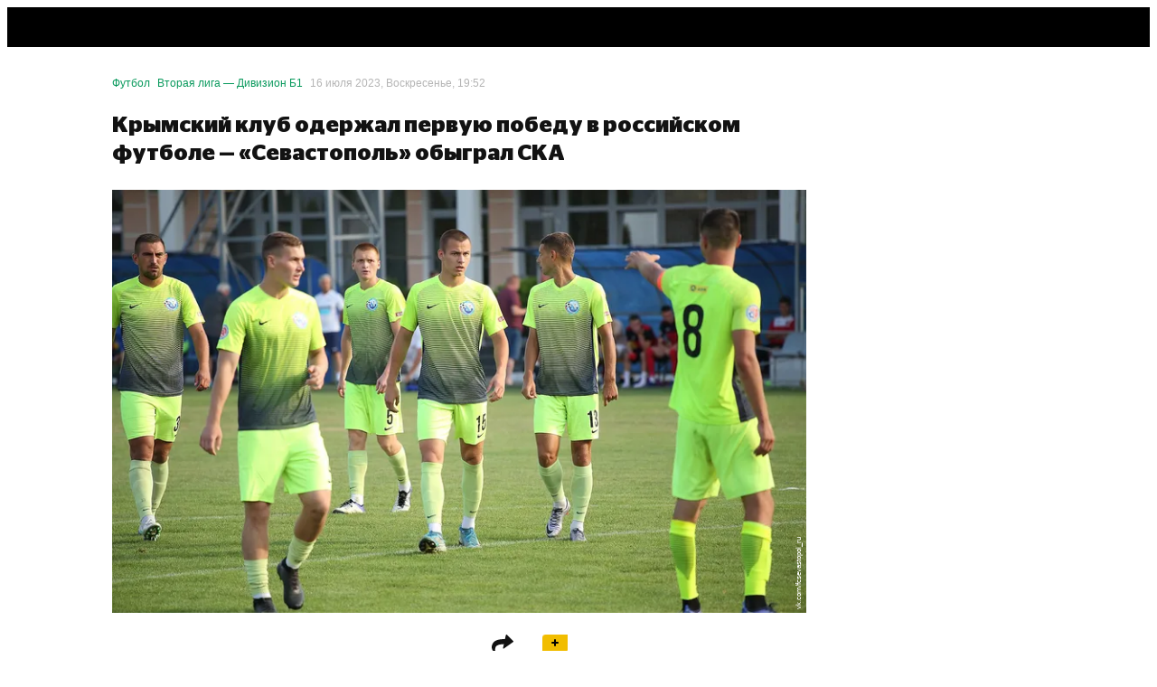

--- FILE ---
content_type: text/javascript
request_url: https://cdn-a.sport24.ru/public/main.796a2d27a6f7a2e61fe2.js
body_size: 111516
content:
(()=>{"use strict";var en={443(B,M,t){t.d(M,{Y:()=>e,j:()=>s});var e=(u=>(u.BACKGROUND="background",u.STRING="string",u.NUMBER="number",u))(e||{});const s={bet:{bonusTitle:"string",btnTextColor:"string",btnTitle:"string",color:"string",logo:"string",textColor:"string"},express:{background:"background",bet:{titleColor:"string",valueColor:"string",mathSymbolColor:"string"},coef:{titleColor:"string",titleBg:"background",valueColor:"string",valueBg:"background",valueActiveColor:"string",valueActiveBg:"background"},link:{color:"string",background:"background",borderColor:"string",disabledColor:"string",disabledBackground:"background",disabledBorder:"string"},logo:"string",title:{color:"string"}},other:{render:{logo:{logoSvg:"string",heightRatio:"number"},bannerBonus:{background:"background",logoBackground:"background"},matchbar:{banner:"string"},microMatchbar:{activeMatchBorderColor:"string",bannerLogoColor:"string",bannerBackground:"background",logoBackground:"background",allEventsSvg:"string",fullViewBtnBackground:"background",timeBackground:"background",bets:{title:{background:"background",color:"string"},value:{background:{full:"background",reduced:"background"},color:{full:"string",reduced:"string"}}}},translation:{color:"string",background:"background",themeDark:{color:"string",background:"background"}},bet:{logoColor:"string",title:{color:"string",background:"background",lose:{color:"string",background:"background"},win:{color:"string",background:"background"},themeDark:{lose:{color:"string",background:"background"},win:{color:"string",background:"background"}}},value:{color:"string",background:"background",lose:{color:"string",background:"background"},win:{color:"string",background:"background"},themeDark:{lose:{color:"string",background:"background"},win:{color:"string",background:"background"}}}},matchWidget:{participantsMany:{logo:{color:"string",background:"background"}},bets:{color1:"string",color2:"string",color3:"string"}},matchHeader:{font:"string",bannerBonus:{background:"background",image:"string"},colorfulBanner:{logo:"string",background:"background"},betsPercentsLine:{color1:"string",color2:"string",color3:"string"}},matchPreview:{color:"string",background:"background",font:"string",logo:"string",backgroundRight:"background",colorPlay:"string"},eventCardBets:{borderColor:"string",titleBackground:"background",winValueColor:"string",logo:"string"},translationBanner:{video:"string",audio:"string"}}},slider:{logo:"string",afterHandlerIcon:"string",beforeHandlerIcon:"string",btnBgColor1:"string",btnBgColor2:"string",btnBgGradientDirection:"number",btnTextColor:"string"}}},1812(B,M,t){t.d(M,{R:()=>v});var e=t(7798),s=t(52198),u=t(84059),d=t(53161),o=t(76833),l=t(10404),m=t(12390);const i={component:"f4WNWF",noPadding:"enND6B"};function v({hyperlink:g,noPadding:x}){const{ref:C}=(0,u.Wx)({threshold:.5,triggerOnce:!0,onChange:r=>{r&&g.cooldown&&(0,m.Fc)(g.id,g.cooldown)}}),y=(0,s.useMemo)(()=>({parent_id:g.id,parent_title:g.title}),[g]);return(0,e.jsx)("div",{ref:C,className:(0,d.A)(i.component,x&&i.noPadding),children:(0,e.jsx)(l.fK,{eventParams:y,children:(0,e.jsx)(o.U,{content:g.content})})})}},2244(B,M,t){t.d(M,{A:()=>e});const e={component:"gOMW22",title:"tEJw8C",value:"h59QLh",percent:"j0rd8O"}},2872(){},3002(B,M,t){t.d(M,{M:()=>me});var e=t(7798),s=t(75409),u=t(88815),d=t(27843),o=t(75026),l=t(39510),m=t(71488),i=t(52198),v=t(53161),g=t(90074),x=t(69218),C=t(51666),y=t(96141),r=t(18278),n=t(21440),h=t(81093),A=t(10404),I,f;function O(){return O=Object.assign?Object.assign.bind():function(_){for(var rt=1;rt<arguments.length;rt++){var yt=arguments[rt];for(var xt in yt)({}).hasOwnProperty.call(yt,xt)&&(_[xt]=yt[xt])}return _},O.apply(null,arguments)}const L=(_,rt)=>i.createElement("svg",O({fill:"none",viewBox:"0 0 129 19",xmlns:"http://www.w3.org/2000/svg",ref:rt},_),I||(I=i.createElement("g",{clipPath:"url(#j)"},i.createElement("path",{d:"m3.3876 0.99684v5.1876l3.5312-5.1876h4.1114l-5.9722 6.0795 10.904-6.0795v3.86l-9.7905 3.667 9.7905-0.91528v3.667l-9.7905-0.9153 9.7905 3.667v3.8599l-10.904-6.0794 5.9722 6.0794h-4.1143l-3.5312-5.1875v5.1875h-3.3846v-16.89h3.3876z",fill:"url(#i)"}),i.createElement("path",{d:"m18.377 0.99684h3.9884l-0.6038 10.928 4.9553-10.928h3.2646v16.887h-3.9884l0.6038-10.928-4.9555 10.928h-3.2644v-16.887z",fill:"url(#h)"}),i.createElement("path",{d:"m32.399 0.99684h3.9883v6.5152h3.3846v-6.5152h3.9884v16.887h-3.9884v-7.7199h-3.3846v7.7199h-3.9883v-16.887z",fill:"url(#g)"}),i.createElement("path",{d:"m45.597 9.442c0-4.825 2.2242-8.7814 6.696-8.7814s6.696 3.9565 6.696 8.7814c0 4.825-2.2242 8.7814-6.696 8.7814s-6.696-3.9565-6.696-8.7814zm6.696 6.2724c1.5707 0 2.4908-2.7751 2.4908-6.2724 0-3.4974-0.9201-6.2724-2.4908-6.2724s-2.4908 2.7751-2.4908 6.2724c0.0028 3.4974 0.9201 6.2724 2.4908 6.2724z",fill:"url(#f)"}),i.createElement("path",{d:"m60.827 0.99684h11.484v16.887h-3.9884v-14.235h-3.5047v14.235h-3.9882v-16.887h-3e-3z",fill:"url(#e)"}),i.createElement("path",{d:"m74.148 9.442c0-4.825 2.2242-8.7814 6.696-8.7814 4.4719 0 6.696 3.9565 6.696 8.7814 0 4.825-2.2241 8.7814-6.696 8.7814-4.4718 0-6.696-3.9565-6.696-8.7814zm6.699 6.2724c1.5706 0 2.4909-2.7751 2.4909-6.2724 0-3.4974-0.9203-6.2724-2.4909-6.2724-1.5707 0-2.491 2.7751-2.491 6.2724 0 3.4974 0.9173 6.2724 2.491 6.2724z",fill:"url(#d)"}),i.createElement("path",{d:"m89.381 0.99684h3.9882l-0.6036 10.928 4.9553-10.928h3.2644v16.887h-3.9882l0.6037-10.928-4.9553 10.928h-3.2645v-16.887z",fill:"url(#c)"}),i.createElement("path",{d:"m111.6 11.925 3.795 0.579-0.12 0.579c-0.654 3.1377-2.635 5.1379-5.899 5.1379-4.472 0-6.553-3.9565-6.553-8.7814 0-4.825 2.081-8.7814 6.553-8.7814 3.144 0 5.149 2.0031 5.852 4.9449l0.12 0.50589-3.891 0.86848c-0.291-2.3394-0.991-3.8132-2.081-3.8132-1.571 0-2.345 2.7751-2.345 6.2725 0 3.4974 0.774 6.2725 2.345 6.2725 1.187 0.0058 1.934-1.5645 2.224-3.784z",fill:"url(#b)"}),i.createElement("path",{d:"m117.04 0.99684h3.988v7.6l3.265-7.6h4.111l-4.715 8.179 4.835 8.7083h-4.472l-3.021-7.6v7.6h-3.988v-16.887h-3e-3z",fill:"url(#a)"}))),f||(f=i.createElement("defs",null,i.createElement("radialGradient",{id:"i",cx:0,cy:0,r:1,gradientTransform:"translate(7.6301e-6 .99689) rotate(1.9957) scale(154 22.533)",gradientUnits:"userSpaceOnUse"},i.createElement("stop",{stopColor:"#f50",offset:.5}),i.createElement("stop",{stopColor:"#BDF700",offset:1})),i.createElement("radialGradient",{id:"h",cx:0,cy:0,r:1,gradientTransform:"translate(-8.2264e-5 .99689) rotate(1.9957) scale(154 22.533)",gradientUnits:"userSpaceOnUse"},i.createElement("stop",{stopColor:"#f50",offset:.5}),i.createElement("stop",{stopColor:"#BDF700",offset:1})),i.createElement("radialGradient",{id:"g",cx:0,cy:0,r:1,gradientTransform:"translate(-6.266e-5 .99689) rotate(1.9957) scale(154 22.533)",gradientUnits:"userSpaceOnUse"},i.createElement("stop",{stopColor:"#f50",offset:.5}),i.createElement("stop",{stopColor:"#BDF700",offset:1})),i.createElement("radialGradient",{id:"f",cx:0,cy:0,r:1,gradientTransform:"translate(9.4928e-5 .99685) rotate(1.9957) scale(154 22.533)",gradientUnits:"userSpaceOnUse"},i.createElement("stop",{stopColor:"#f50",offset:.5}),i.createElement("stop",{stopColor:"#BDF700",offset:1})),i.createElement("radialGradient",{id:"e",cx:0,cy:0,r:1,gradientTransform:"translate(9.4551e-5 .99688) rotate(1.9957) scale(154 22.533)",gradientUnits:"userSpaceOnUse"},i.createElement("stop",{stopColor:"#f50",offset:.5}),i.createElement("stop",{stopColor:"#BDF700",offset:1})),i.createElement("radialGradient",{id:"d",cx:0,cy:0,r:1,gradientTransform:"translate(-4.9156e-5 .99685) rotate(1.9957) scale(154 22.533)",gradientUnits:"userSpaceOnUse"},i.createElement("stop",{stopColor:"#f50",offset:.5}),i.createElement("stop",{stopColor:"#BDF700",offset:1})),i.createElement("radialGradient",{id:"c",cx:0,cy:0,r:1,gradientTransform:"translate(-4.6475e-5 .99689) rotate(1.9957) scale(154 22.533)",gradientUnits:"userSpaceOnUse"},i.createElement("stop",{stopColor:"#f50",offset:.5}),i.createElement("stop",{stopColor:"#BDF700",offset:1})),i.createElement("radialGradient",{id:"b",cx:0,cy:0,r:1,gradientTransform:"translate(-.00013879 .99688) rotate(1.9957) scale(154 22.533)",gradientUnits:"userSpaceOnUse"},i.createElement("stop",{stopColor:"#f50",offset:.5}),i.createElement("stop",{stopColor:"#BDF700",offset:1})),i.createElement("radialGradient",{id:"a",cx:0,cy:0,r:1,gradientTransform:"translate(-.00018852 .99689) rotate(1.9957) scale(154 22.533)",gradientUnits:"userSpaceOnUse"},i.createElement("stop",{stopColor:"#f50",offset:.5}),i.createElement("stop",{stopColor:"#BDF700",offset:1})),i.createElement("clipPath",{id:"j"},i.createElement("rect",{transform:"translate(0 .47955)",width:128.52,height:17.8,fill:"#fff"}))))),S=(0,i.forwardRef)(L);var D,U;function b(){return b=Object.assign?Object.assign.bind():function(_){for(var rt=1;rt<arguments.length;rt++){var yt=arguments[rt];for(var xt in yt)({}).hasOwnProperty.call(yt,xt)&&(_[xt]=yt[xt])}return _},b.apply(null,arguments)}const K=(_,rt)=>i.createElement("svg",b({xmlns:"http://www.w3.org/2000/svg",width:29,height:30,fill:"none",ref:rt},_),D||(D=i.createElement("path",{d:"M6.719 0v9.214L12.941 0h7.244L9.662 10.798 28.875 0v6.856l-17.251 6.513 17.251-1.626v6.513l-17.251-1.626 17.251 6.513V30L9.662 19.202 20.185 30h-7.249l-6.222-9.214V30H.75V0h5.969z",fill:"url(#paint0_radial_565_18320)"})),U||(U=i.createElement("defs",null,i.createElement("radialGradient",{id:"paint0_radial_565_18320",cx:0,cy:0,r:1,gradientUnits:"userSpaceOnUse",gradientTransform:"translate(0.750013 7.92425e-05) rotate(2.01174) scale(271.35 40.0222)"},i.createElement("stop",{offset:.5,stopColor:"#f50"}),i.createElement("stop",{offset:1,stopColor:"#bdf700"}))))),w=(0,i.forwardRef)(K);var X,$,Y,k;function et(){return et=Object.assign?Object.assign.bind():function(_){for(var rt=1;rt<arguments.length;rt++){var yt=arguments[rt];for(var xt in yt)({}).hasOwnProperty.call(yt,xt)&&(_[xt]=yt[xt])}return _},et.apply(null,arguments)}const at=(_,rt)=>i.createElement("svg",et({xmlns:"http://www.w3.org/2000/svg",width:21,height:20,fill:"none",ref:rt},_),X||(X=i.createElement("rect",{x:.772,y:.572,width:18.857,height:18.857,rx:9.428,fill:"url(#A)"})),$||($=i.createElement("rect",{x:.772,y:.572,width:18.857,height:18.857,rx:9.428,stroke:"#fff",strokeWidth:1.143})),Y||(Y=i.createElement("path",{d:"M14.698 9.34c.508.293.508 1.027 0 1.32l-6.175 3.565c-.508.293-1.143-.073-1.143-.66v-7.13c0-.587.635-.954 1.143-.66l6.175 3.565z",fill:"#fff"})),k||(k=i.createElement("defs",null,i.createElement("linearGradient",{id:"A",x1:.2,y1:0,x2:20.2,y2:20,gradientUnits:"userSpaceOnUse"},i.createElement("stop",{offset:.521,stopColor:"#f50"}),i.createElement("stop",{offset:1,stopColor:"#d7b700"}))))),nt=(0,i.forwardRef)(at);var st,ut,lt;function J(){return J=Object.assign?Object.assign.bind():function(_){for(var rt=1;rt<arguments.length;rt++){var yt=arguments[rt];for(var xt in yt)({}).hasOwnProperty.call(yt,xt)&&(_[xt]=yt[xt])}return _},J.apply(null,arguments)}const It=(_,rt)=>i.createElement("svg",J({xmlns:"http://www.w3.org/2000/svg",width:32,height:32,fill:"none",ref:rt},_),st||(st=i.createElement("rect",{width:32,height:32,rx:6,fill:"url(#paint0_linear_565_18335)"})),ut||(ut=i.createElement("path",{d:"M24.191 15.262c.596.312.596 1.164 0 1.476L10.02 24.161c-.555.291-1.22-.112-1.22-.738V8.577c0-.626.665-1.029 1.22-.738l14.171 7.423z",fill:"#fff"})),lt||(lt=i.createElement("defs",null,i.createElement("linearGradient",{id:"paint0_linear_565_18335",x1:0,y1:0,x2:32,y2:32,gradientUnits:"userSpaceOnUse"},i.createElement("stop",{offset:.521,stopColor:"#f50"}),i.createElement("stop",{offset:1,stopColor:"#d7b700"}))))),At=(0,i.forwardRef)(It);var it,q;function dt(){return dt=Object.assign?Object.assign.bind():function(_){for(var rt=1;rt<arguments.length;rt++){var yt=arguments[rt];for(var xt in yt)({}).hasOwnProperty.call(yt,xt)&&(_[xt]=yt[xt])}return _},dt.apply(null,arguments)}const mt=(_,rt)=>i.createElement("svg",dt({xmlns:"http://www.w3.org/2000/svg",width:366,height:366,fill:"none",ref:rt},_),it||(it=i.createElement("g",{opacity:.8},i.createElement("path",{d:"M55.924 308.749l113.897-113.66-119.717 107.52-.629-.699 119.536-107.381L43.984 295.492l-.593-.732 125.211-101.132-130.358 94.42-.553-.761 130.118-94.268-134.908 87.313-.512-.789 135.129-87.477-139.549 80.265-.47-.815 139.293-80.139-143.33 72.724-.213-.419-.213-.419 143.592-72.877-147.235 65.245-.382-.86 146.96-65.141-150.198 57.348-.168-.439-.168-.44 150.468-57.468-153.294 49.5-.29-.895 152.991-49.42L9.915 229.15l-.243-.909 155.682-41.427-157.66 33.209-.195-.921 157.344-33.159L5.952 210.811l-.073-.465-.072-.465 159.201-24.934L4.697 201.505l-.049-.468-.048-.469 159.974-16.54-160.644 8.136-.048-.94 160.993-8.17-161.221-.275.001-.941 160.878.259-160.663-8.685.051-.94 160.988 8.687L4.577 164.052l.1-.936L164.67 180.17 5.774 154.76l.074-.465.075-.464 159.224 25.445L7.455 145.528l.197-.92 157.37 33.662L9.618 136.414l.245-.909 155.714 41.922L12.256 127.41l.292-.894 153.042 49.908-150.228-57.85.169-.439.17-.439 150.505 57.939-147.279-65.738.384-.859 147.008 65.599-143.378-73.201.429-.838 143.644 73.319L27.397 93.181l.472-.814 139.37 80.571L32.277 85.187l.257-.395.257-.394 135.205 87.89L37.57 77.444l.277-.38.277-.381 130.224 94.677L43.263 70.006l.296-.365.297-.365 125.295 101.502L49.338 62.86l.631-.699 119.642 107.741L55.78 56.058l.666-.665 114.001 113.991L62.569 49.587l.7-.629 107.755 119.635L69.69 43.498l.366-.296.366-.295 101.476 125.243L77.12 37.772l.762-.553 94.676 130.211L84.842 32.461l.395-.257.395-.256 87.825 135.103L92.832 27.544l.816-.471 80.558 139.358-73.137-143.362.839-.427 73.226 143.501-65.603-147.129.86-.383 65.56 146.991-57.757-150.196.44-.169.44-.168 57.816 150.304-49.855-153.114.896-.291 49.843 153.024L136.029 9.614l.91-.244 41.784 155.474L145.152 7.407l.461-.098.461-.098 33.572 157.368L154.379 5.697l.93-.147 25.293 158.935-16.918-160.03.469-.05.467-.049 16.933 160.002-8.511-160.64.941-.05 8.528 160.657-.084-160.87.943-.001.1 160.876 8.345-160.63.94.048-8.327 160.623L201.177 4.419l.937.098-16.737 159.989L210.49 5.643l.93.146-25.089 158.82L219.728 7.335l.461.097.461.098-33.396 157.35L228.865 9.524l.91.243-41.574 155.282L237.876 12.17l.896.291-49.691 152.981 57.656-150.14.44.168.439.169-57.602 150.049 65.409-146.814.861.382-65.446 146.936 73.073-143.28.42.214.419.214-72.988 143.15 80.415-139.118.408.235.408.236-80.483 139.27 87.689-134.839.79.513-87.577 134.698 94.542-129.914.762.553-94.652 130.095L295.421 43.279l.366.296.366.297-101.218 124.791L302.581 49.355l.349.315.35.315-107.768 119.469 113.9-113.641.665.666-113.73 113.495 119.55-107.372.315.349.314.35-119.72 107.548L322.017 69.737l.297.365.296.365-125.002 100.965 130.15-94.269.552.762-130.346 94.434L333.1 84.897l.513.79-134.898 87.328L338.032 92.88l.235.408.235.408-139.553 80.29 143.59-72.857.213.418.214.42-143.318 72.738 146.96-65.124.382.86-147.22 65.258 150.459-57.447.168.439.168.44-150.168 57.354 152.994-49.404.146.448.144.447-153.295 49.519 155.701-41.415.243.909-155.389 41.349 157.367-33.148.098.46.097.461-157.668 33.228 159.214-24.92.146.929-158.89 24.886 159.999-16.526.097.936-160.31 16.575 160.98-8.153.024.47.023.47-160.645 8.153 160.874.275-.002.94-161.215-.259 161.001 8.703-.026.47-.025.47-160.644-8.667 159.988 17.07-.05.467-.05.468-160.325-17.088 159.229 25.462-.148.929-158.899-25.392 157.366 33.678-.198.92-157.688-33.729 155.722 41.94-.244.909-155.416-41.841 153.022 49.918-.292.895-153.313-49.995 150.5 57.953-.169.439-.17.439-150.228-57.831 147.001 65.613-.384.859-147.284-65.722 143.653 73.342-.428.838-143.384-73.185 139.359 80.585-.473.814-139.614-80.713 135.205 87.91-.256.394-.257.394-134.988-87.747 130.208 94.685-.277.38-.278.38-130.426-94.823 125.289 101.518-.296.365-.297.365-125.112-101.352 119.629 107.751-.315.35-.315.349-119.808-107.89L310.222 309.17l-.666.665-113.851-113.839 107.727 119.628-.35.315-.35.314-107.888-119.781 101.467 125.259-.365.296-.366.296-101.352-125.089 94.653 130.205-.381.277-.381.276-94.778-130.348 87.819 135.124-.395.256-.395.256-87.733-134.96 80.533 139.348-.816.47-80.636-139.491 73.215 143.513-.84.427-73.163-143.376 65.54 146.986-.43.192-.43.191L190 199.479l57.807 150.324-.439.169-.44.168-57.786-150.222 49.824 153.016-.896.291-49.866-153.096 41.769 155.486-.911.243-41.764-155.404 33.551 157.351-.921.196-33.584-157.419 25.279 158.949-.931.148-25.287-158.899 16.912 159.976-.936.099-16.935-160.026 8.513 160.681-.47.024-.47.025-8.528-160.656.083 160.853h-.942l-.1-160.859-8.345 160.631-.47-.025-.471-.024 8.329-160.645-16.751 159.958-.469-.049-.468-.049 16.732-159.936-25.107 158.828-.932-.147 25.101-158.886-33.408 157.324-.921-.195 33.377-157.263-41.593 155.286-.91-.244 41.603-155.387-49.704 152.967-.896-.291 49.654-152.865-57.618 150.042-.44-.168-.44-.169 57.645-150.156-65.452 146.904-.86-.383 65.384-146.796-73.012 143.158-.419-.214-.419-.213 73.064-143.299L93.825 337.84l-.816-.47 80.396-139.117-87.601 134.704-.79-.513 87.684-134.862-94.649 130.061-.762-.553 94.527-129.924L70.58 321.949l-.731-.592L171.2 196.402 63.421 315.856l-.699-.63L170.34 195.924 56.59 309.415l-.666-.666zm126.985-126.018l.013.008.019.009.012.005.016.004.018.004h.014l.016-.001.01-.001.023-.005.017-.008.004-.002.018-.011.017-.014.005-.005.013-.015.011-.016.007-.011.003-.113-.007-.015-.008-.014-.008-.011-.012-.013-.013-.012-.011-.008-.014-.008-.016-.007-.018-.006-.013-.002-.019-.003h-.013l-.017.002-.016.003-.017.006-.014.006-.017.01-.008.007-.013.011-.011.013-.01.012-.008.017-.004.009.002.114.007.013.01.016.006.007.017.017.009.008z",fill:"url(#A)"}))),q||(q=i.createElement("defs",null,i.createElement("radialGradient",{id:"A",cx:0,cy:0,r:1,gradientUnits:"userSpaceOnUse",gradientTransform:"translate(135.482 220.967) rotate(-90.2721) scale(205.259 205.478)"},i.createElement("stop",{offset:.42,stopColor:"#ff5300",stopOpacity:0}),i.createElement("stop",{offset:.581,stopColor:"#ff5300"}),i.createElement("stop",{offset:.656,stopColor:"#b9ff00"}),i.createElement("stop",{offset:.78,stopColor:"#00ffbf"}),i.createElement("stop",{offset:.967,stopColor:"#00ffbf",stopOpacity:0}))))),St=(0,i.forwardRef)(mt),Ct={component:"wpD32P",rays:"pP3HbI",transformRays:"eJJ1Xw",presentationLogo:"LV89Cy",transformPresentationLogo:"rL2zpN",borderRadiusTop:"mb7wWq",borderRadiusBottom:"mpekKr",borderRadiusAll:"MW5nfB",inner:"X3_Z1j",logoDesktop:"CG8CmB",showLogo:"txCwZr",logoMobile:"xgVVvZ",event:"ZA7pZB",info:"rFtVhD",showEventDetails:"L9WDlK",time:"eMJHMe",teams:"soorkc",team:"W7i0Ip",logo:"ESGDy9",buttonDesktop:"VwMlVJ",showButton:"xLjSXz",buttonMobile:"vtELo3",advertiserMarker:"QJCBu1"};var Ut=(_=>(_.TOP="top",_.BOTTOM="bottom",_.ALL="all",_))(Ut||{}),Gt=(_=>(_.TOP="top",_.BOTTOM="bottom",_))(Gt||{});async function Nt(_,rt){return await _.hubKinopoisk.get("/hub-kinopoisk/v1/events").then(yt=>({events:(0,g.adaptMatches)(yt.data.hubEvents),kinopoiskEvents:yt.data.kinopoiskEvents})).catch(yt=>{rt.error(yt)})}function ce(_){if(!_.length)return;const rt=_.toSorted((xt,Vt)=>xt.startTime-Vt.startTime),yt=rt.filter(xt=>xt.startTime===rt[0].startTime);return yt[Math.floor(Math.random()*yt.length)]}function de(_,rt){if((0,r.WG)(_))return _;if(rt)return _?`${rt}${_}`:rt}function kt(_){if(_==="top")return Ct.borderRadiusTop;if(_==="bottom")return Ct.borderRadiusBottom;if(_==="all")return Ct.borderRadiusAll}function ne({url:_,borderRadius:rt,advertiserMarkerPosition:yt}){var xt;const Vt=(0,x.Ul)(),Kt=(0,C.g)(),Wt=(0,y.tJ)(()=>Nt(Kt,Vt),[Nt]);(0,y.Jo)(Wt);const{events:qt,kinopoiskEvents:_t}=Wt,Rt=(0,i.useRef)(ce(qt)).current;(0,y.Jo)(Rt&&(0,g.isEventParticipantsTwo)(Rt));const te=(xt=_t.find(ve=>ve.id===Rt.id))==null?void 0:xt.link,he=de(_,te),Mt=Rt.competitor1.participant,Ot=Rt.competitor2.participant,Pt=rt?kt(rt):void 0,Zt=(0,i.useMemo)(()=>(0,e.jsx)("div",{className:Ct.advertiserMarker,children:"ⓘ Реклама 18+ Рекламодатель ООО Кинопоиск."}),[]),fe=(0,i.useMemo)(()=>(0,e.jsxs)(e.Fragment,{children:[yt==="top"&&Zt,(0,e.jsxs)("div",{className:(0,v.A)(Ct.component,Pt),children:[(0,e.jsx)(St,{className:Ct.rays}),(0,e.jsx)(S,{className:Ct.presentationLogo}),(0,e.jsxs)("div",{className:Ct.inner,children:[(0,e.jsx)(S,{className:Ct.logoDesktop}),(0,e.jsx)(w,{className:Ct.logoMobile}),(0,e.jsxs)("div",{className:Ct.event,children:[(0,e.jsxs)("div",{className:Ct.info,children:[Rt.season.competition.titleRuShort??Rt.season.competition.titleRu,(0,e.jsx)("span",{children:"•"}),(0,e.jsx)(h.g,{time:Rt.startTime,format:"D MMMM YYYY"}),",",(0,e.jsx)(h.g,{time:Rt.startTime,format:"HH:mm",className:Ct.time})]}),(0,e.jsxs)("div",{className:Ct.teams,children:[Mt&&(0,e.jsxs)("div",{className:Ct.team,children:[Mt.titleRu,(0,e.jsx)(n.L,{team:Mt,imageKey:"frontConfig.logos.default",fixedWidth:60,className:Ct.logo})]}),Ot&&"-",Ot&&(0,e.jsxs)("div",{className:Ct.team,children:[(0,e.jsx)(n.L,{team:Ot,imageKey:"frontConfig.logos.default",fixedWidth:60,className:Ct.logo}),Ot.titleRu]})]})]}),(0,e.jsxs)("div",{className:Ct.buttonDesktop,children:["Смотреть",(0,e.jsx)(nt,{})]}),(0,e.jsx)(At,{className:Ct.buttonMobile})]})]}),yt==="bottom"&&Zt]}),[Zt,yt,Pt,Rt.season.competition.titleRu,Rt.season.competition.titleRuShort,Rt.startTime,Mt,Ot]);return he?(0,e.jsx)(r.N_,{href:he,style:{display:"block"},ymGoal:{element_type:A.MN.KINOPOISK},children:fe}):fe}var ue=t(11808);function xe(_){return function(){const yt=(0,s.g)(),xt=(0,s.zy)(),Vt=new URLSearchParams(xt.search),Kt=Object.fromEntries(Vt.entries());let Wt;try{Wt=JSON.parse(Kt.params)}catch{Wt={}}const qt=Wt.shareUrl??Kt.shareUrl??xt.pathname,_t=Wt.shareTitle??Kt.shareTitle??xt.pathname;return(0,d.u)(),(0,e.jsx)(m.ir,{url:qt,title:_t,children:(0,e.jsx)(o.V,{children:_(yt,{...Kt,...Wt})})})}}const me=[{path:"/widget/quiz/:urn",exact:!0,strict:!0,component:xe(_=>(0,e.jsx)(ue.Q,{urn:_.urn}))},{path:"/widget/quiz-page/:urn",exact:!0,strict:!0,component:(0,u.Ay)({resolved:{},chunkName(){return"custom-pages-QuizPage"},isReady(_){const rt=this.resolve(_);return this.resolved[rt]!==!0?!1:!!t.m[rt]},importAsync:()=>t.e(7764).then(t.bind(t,15974)),requireAsync(_){const rt=this.resolve(_);return this.resolved[rt]=!1,this.importAsync(_).then(yt=>(this.resolved[rt]=!0,yt))},requireSync(_){const rt=this.resolve(_);return t(rt)},resolve(){return 15974}},{fallback:(0,e.jsx)("div",{style:{display:"flex"},children:(0,e.jsx)(l.Z,{})})})},{path:"/widget/kinopoisk",exact:!0,strict:!0,component:xe((_,rt)=>(0,e.jsx)(ne,{url:rt.url,borderRadius:rt.borderRadius,advertiserMarkerPosition:rt.advPosition}))}]},4684(B,M,t){t.d(M,{A:()=>i});var e=t(52198),s,u,d;function o(){return o=Object.assign?Object.assign.bind():function(v){for(var g=1;g<arguments.length;g++){var x=arguments[g];for(var C in x)({}).hasOwnProperty.call(x,C)&&(v[C]=x[C])}return v},o.apply(null,arguments)}const l=(v,g)=>e.createElement("svg",o({width:32,height:9,viewBox:"0 0 32 9",fill:"none",xmlns:"http://www.w3.org/2000/svg",ref:g},v),s||(s=e.createElement("path",{fillRule:"evenodd",clipRule:"evenodd",d:"M13.9289 6.21762c.1584-.65816.43-.76016 1.1771-.76016h2.8072c2.6146 0 3.7579-.99854 3.7579-3.16569C21.6711.57854 19.9845 0 17.3246 0h-4.5049l-.4528 2.31462h5.4784c.6338 0 .7696.17007.7696.48784 0 .43108-.3057.57854-1.1319.57854h-2.1733c-3.554 0-3.8823.95308-4.2219 2.77985l-.498 2.6663h8.059c1.0074-.0113 1.3244-.102 1.6186-1.16861l.2263-1.06662h-6.6553l.0905-.3743z",fill:"currentColor"})),u||(u=e.createElement("path",{fillRule:"evenodd",clipRule:"evenodd",d:"M7.7196 3.38123H5.3539c-.66786 0-.98463-.12485-.98463-.54461 0-.39716.28293-.522 1.14325-.522h6.75728L12.7224 0H5.43309C3.53151.02285 2.00357 0 1.664 1.87223l-.21502 1.146c-.26038 1.78131.99591 2.43923 2.55793 2.43923H6.3726c.7017 0 .98487.12485.98487.53331 0 .43131-.28317.60138-1.32443.60138H1.99229c-1.27908 0-1.64121.41977-1.85646 1.53185L0 8.82738h5.01433c3.33905 0 5.27467-.34038 5.27467-3.177 0-1.45223-.99611-2.26915-2.5694-2.26915z",fill:"#eabd00"})),d||(d=e.createElement("path",{fillRule:"evenodd",clipRule:"evenodd",d:"M27.6685 4.59508h-3.1919l3.5994-2.15585-.4075 2.15585zM31.415 0h-3.2711l-6.3385 4.25469c-.6904.59008-.8037.87369-.917 1.45223l-.1696.885h6.5535l-.43 2.23523h2.8636l.4413-2.25784h1.4262l.3849-1.97423h-1.4261L31.415 0z",fill:"currentColor"}))),i=(0,e.forwardRef)(l)},5563(B,M,t){t.d(M,{RI:()=>L,VT:()=>A,eX:()=>D,mN:()=>S,pt:()=>N});var e=t(7798),s=t(52198),u=t(15963),d=t(17654),o=t(61857),l=t(24585),m=t(69218),i=t(59936),v=t(60370),g=t(75289),x=t(50228),C=t(69795),y=t(71488),r=t(84889);const n=(0,s.createContext)(void 0);function h(U){const[b,K]=(0,s.useState)(!1),[z,w]=(0,s.useState)(0),X=(0,s.useCallback)(()=>{const Y=U.current;if(!Y)return;const et=Y.getBoundingClientRect().top+window.scrollY,at=100*(window.scrollY+window.innerHeight/2-et)/Y.offsetHeight,ct=Math.min(Math.max(at,0),100);w(ct)},[U]),$=(0,i.d)(X,50,100);return(0,s.useEffect)(()=>{const Y=new IntersectionObserver(([k])=>{K(k.isIntersecting)});return Y.observe(U.current),()=>Y.disconnect()},[U]),(0,s.useEffect)(()=>{if(b){const Y=new ResizeObserver($);return Y.observe(U.current),()=>Y.disconnect()}},[b,U,$]),(0,s.useEffect)(()=>{if(b)return document.addEventListener("scroll",$,{passive:!0}),()=>document.removeEventListener("scroll",$)},[b,$]),b?z:void 0}const A=(0,d.PA)(I);function I({pageModel:U,children:b}){const{rubricsStore:K}=(0,x.gy)(),z=(0,m.Ul)(),w=(0,s.useMemo)(()=>{const Y=new g.f;return(0,r.m)(Y,U,{}),Y},[U]),X=U.material.rubricId?K.getById(U.material.rubricId):void 0,$=C.e.createUrl(z,{material:U.material,rubricUrn:(X==null?void 0:X.urn)??"-"});return(0,e.jsx)(v.qK,{pathname:$,model:U,setup:w,children:(0,e.jsx)(f,{children:b})})}function f({children:U}){const b=L(),{pathname:K}=(0,v.Sz)(),z=(0,l.y)(b.publishDate).format("DD.MM.YYYY"),w=`${b.title} - ${z} - Sport24`;return(0,e.jsx)(y.ir,{url:process.env.SITE_BASE_URL+K,title:w,children:U})}const O=new WeakMap;function L(){const{model:{material:U}}=(0,v.Sz)();if(!U)throw new Error("useMaterial must be used within on material page");return(0,s.useMemo)(()=>(O.has(U)||O.set(U,u.t.fromJson(U.content)),{...U,content:O.get(U)}),[U])}function N(){const{type:U}=L();return[o.co.ARTICLE,o.co.LIVE].includes(U)}function S({materialRef:U,children:b}){const K=h(U),z=(0,s.useMemo)(()=>({progress:K}),[K]);return(0,e.jsx)(n,{value:z,children:b})}function D(){const U=(0,s.useContext)(n);if(U===void 0)throw new Error("useMaterialProgress must be used within the MaterialProgressProvider");return U.progress}},6517(B,M,t){t.d(M,{YV:()=>l,lU:()=>g,bG:()=>i});var e=t(7798),s=t(52198),u=t(49575),d=t(53161);const o={component:"fwF7v4",head:"_aNpXw",title:"WUxe0E",close:"cOVgHf",body:"iMnHsN"};function l({title:x,className:C,onClose:y,children:r}){return(0,e.jsxs)("div",{className:(0,d.A)(o.component,C),children:[(0,e.jsxs)("div",{className:o.head,children:[(0,e.jsx)("div",{className:o.title,children:x}),y&&(0,e.jsx)("div",{onClick:y,className:o.close,children:"✕"})]}),(0,e.jsx)("div",{className:o.body,children:r})]})}const m=(0,s.createContext)({debug:!1});function i(){return(0,s.useContext)(m).debug}const v="DEBUG";function g({children:x}){const[C,y]=(0,s.useState)(!1);(0,s.useEffect)(()=>{const n=[];function h(A){if(A.key==="Enter"&&A.shiftKey&&n.join("")===v){n.length=0,y(I=>{const f=!I;return f&&(0,u.ym)("reachGoal","debug"),f});return}n.push(A.key),n.length>v.length&&n.shift()}return window.addEventListener("keypress",h),()=>{window.removeEventListener("keypress",h)}},[]);const r=(0,s.useMemo)(()=>({debug:C}),[C]);return(0,e.jsx)(m,{value:r,children:x})}},7577(B,M,t){t.d(M,{k:()=>s});var e=t(66661);function s(){const{PERSONALIZED_MAIN_PAGE:u}=(0,e.uE)();return u==="ON"}},8470(B,M,t){t.d(M,{A:()=>l});var e=t(52198),s;function u(){return u=Object.assign?Object.assign.bind():function(m){for(var i=1;i<arguments.length;i++){var v=arguments[i];for(var g in v)({}).hasOwnProperty.call(v,g)&&(m[g]=v[g])}return m},u.apply(null,arguments)}const d=(m,i)=>e.createElement("svg",u({xmlns:"http://www.w3.org/2000/svg",width:13,height:9,viewBox:"0 0 13 9",stroke:"currentColor",fill:"none",ref:i},m),s||(s=e.createElement("path",{strokeWidth:2.5,d:"m1 1.25 5.5 5.5 5.5-5.5"}))),l=(0,e.forwardRef)(d)},8602(B,M,t){t.d(M,{a:()=>U});var e=t(7798),s=t(52198),u=t(47280),d=t(12950),o=t(90588),l=t(71917),m=t(2447),i=t(53161),v=t(69295),g=t.n(v),x=t(68922),C;function y(){return y=Object.assign?Object.assign.bind():function(b){for(var K=1;K<arguments.length;K++){var z=arguments[K];for(var w in z)({}).hasOwnProperty.call(z,w)&&(b[w]=z[w])}return b},y.apply(null,arguments)}const r=(b,K)=>s.createElement("svg",y({xmlns:"http://www.w3.org/2000/svg",width:7,height:12,viewBox:"0 0 7 12",fill:"none",ref:K},b),C||(C=s.createElement("path",{stroke:"currentColor",strokeWidth:1.4,d:"M6 1 1 6l5 5"}))),h=(0,s.forwardRef)(r);var A=t(55145);const I={component:"uQPFff",flexSize:"NvvDnZ",body:"LMF7zX",content:"s5WNR4",animate:"nrEoW3",overlay:"R8g9XG",handle:"C5HrBt",header:"etuC5Q",btn:"NK_b8o",close:"FUHLaD",title:"p3FQPV",alignCenter:"XWHgnf",head:"uCb3eV",noPadding:"gZ2o83",footer:"yiy_t2"},f=.5,O=300,L=90;function N(b){b.style.setProperty("--vh",`${window.innerHeight*.01}px`)}function S(b){const{isOpen:K,onClose:z,children:w,closeOnBackdropClick:X=!0,noPadding:$,flexSize:Y,title:k,onBack:et,closeButton:at=!0,head:ct,footer:nt,titleCenter:st}=b,ut=(0,s.useRef)(void 0),lt=(0,s.useRef)(void 0),J=(0,s.useRef)(void 0),It=(0,s.useCallback)((q=0)=>{const{height:dt,bottom:mt}=J.current.getBoundingClientRect();return dt/(mt-q)},[]),gt=(0,s.useCallback)(q=>{var dt;(dt=ut.current)==null||dt.style.setProperty("--overlay-bg-opacity",q)},[]),At=(0,s.useCallback)(q=>{var dt;(dt=J.current)==null||dt.style.setProperty("--body-current-max-height",`${q}`)},[]),it=(0,s.useCallback)(()=>{const q=lt.current,dt=J.current;if(!(q&&dt))return;q.addEventListener("touchmove",Dt),q.addEventListener("touchend",St),ut.current.classList.remove(I.animate);const{top:mt}=dt.getBoundingClientRect();function Dt(Ct){Ct.preventDefault();const{clientY:Ut,radiusY:Gt}=Ct.targetTouches[0];At(100-(Ut-Gt)/Ct.view.innerHeight*100);const Nt=It(mt);gt(Nt)}function St(){ut.current.classList.add(I.animate),It(mt)<f?(At(0),z()):(At(L),gt(1)),q.removeEventListener("touchmove",Dt),q.removeEventListener("touchend",St)}},[It,z,At,gt]);return(0,s.useEffect)(()=>{if(J.current&&K){const q=setTimeout(()=>{At(L),gt(1)},100);return()=>clearTimeout(q)}},[K,At,gt]),(0,s.useEffect)(()=>{K&&ut.current&&N(ut.current)},[K]),(0,s.useEffect)(()=>{function q(){ut.current&&N(ut.current)}return window.addEventListener("resize",q),()=>window.removeEventListener("resize",q)},[]),(0,e.jsx)(x.Wd,{zIndex:x.IO.BOTTOM_SHEET,children:(0,e.jsx)(m.A,{nodeRef:ut,in:K,timeout:O,unmountOnExit:!0,children:(0,e.jsxs)("div",{ref:ut,className:(0,i.A)(I.component,I.animate,Y&&I.flexSize),style:{"--animation-delay":`${O}ms`,"--default-body-max-height":`${L}`},children:[(0,e.jsx)("div",{className:I.overlay,onClick:()=>X&&z()}),(0,e.jsxs)("div",{ref:J,onTouchStart:it,className:I.body,children:[(0,e.jsx)("div",{ref:lt,className:I.handle,children:(0,e.jsxs)("div",{className:I.header,children:[et&&(0,e.jsx)("div",{className:I.btn,onClick:et,children:(0,e.jsx)(h,{})}),(0,e.jsx)("div",{className:(0,i.A)(I.title,(et||st)&&I.alignCenter),children:k}),at&&!et&&(0,e.jsx)("div",{className:(0,i.A)(I.btn,I.close),onClick:z,children:(0,e.jsx)(A.A,{})})]})}),ct&&(0,e.jsx)("div",{className:I.head,children:ct}),(0,e.jsx)("div",{className:(0,i.A)(I.content,$&&I.noPadding),children:w}),nt&&(0,e.jsx)("div",{className:I.footer,children:nt}),(0,e.jsx)(l.jp,{})]})]})})})}S.propTypes={isOpen:g().bool,onClose:g().func.isRequired,children:g().node,closeOnBackdropClick:g().bool,noPadding:g().bool,flexSize:g().bool,title:g().node,onBack:g().func,titleCenter:g().bool,closeButton:g().bool,head:g().node,footer:g().node};const D="app-modal-container";function U(b){const K=(0,d.GM)(),[z,w]=(0,s.useState)(null);if((0,s.useEffect)(()=>{w(document.getElementById(D))},[]),!!z)return K?(0,u.createPortal)((0,e.jsx)(o.z,{...b,popupHeader:!0}),z):(0,u.createPortal)((0,e.jsx)(S,{...b}),z)}U.propTypes={...o.z.propTypes,...S.propTypes}},8646(B,M,t){t.d(M,{O:()=>x});var e=t(7798),s=t(53161),u=t(90729),d=t(52198),o;function l(){return l=Object.assign?Object.assign.bind():function(C){for(var y=1;y<arguments.length;y++){var r=arguments[y];for(var n in r)({}).hasOwnProperty.call(r,n)&&(C[n]=r[n])}return C},l.apply(null,arguments)}const m=(C,y)=>d.createElement("svg",l({width:100,height:100,viewBox:"0 0 100 100",xmlns:"http://www.w3.org/2000/svg",ref:y},C),o||(o=d.createElement("path",{d:"M50.045 0L12 6.997v54.591c0 4.202 1.882 8.74 5.604 13.493 3.3 4.205 7.971 8.511 13.883 12.8 7.381 5.336 14.905 9.31 18.558 11.119 3.659-1.81 11.183-5.782 18.562-11.119 5.916-4.288 10.58-8.594 13.877-12.8 3.725-4.759 5.613-9.29 5.613-13.493V6.998L50.045 0z",fill:"currentColor",fillRule:"nonzero"}))),v=(0,d.forwardRef)(m),g={component:"z39qxw"};function x({ref:C,className:y}){const r=(0,u.qi)();return(0,e.jsx)(v,{ref:C,className:(0,s.A)(g.component,r,y)})}},9190(B,M,t){B.exports=t.p+"src/assets/images/google-play-black.svg"},10404(B,M,t){t.d(M,{MN:()=>m,Zi:()=>g,fK:()=>v,go:()=>x,vq:()=>C});var e=t(7798),s=t(52198),u=t(75409),d=t(75538),o=t(49575),l=t(18278),m=(r=>(r.ADFOX_LITE="adfox_lite",r.BANNER_ADFOX="banner_adfox",r.HYPERLINK="hyperlink",r.SLIDER="slider",r.RONALDO="ronaldo",r.EXPRESS="express",r.BET="bet",r.QUIZ="quiz",r.TAG="tag",r.THREESOME="threesome",r.IFRAME="iframe",r.YOUTUBE="youtube",r.TWITTER="twitter",r.TELEGRAM="telegram",r.INSTAGRAM="instagram",r.VK_POST="vk_post",r.VK_POLL="vk_poll",r.VK_PLAYLIST="vk_playlist",r.YA_EFIR="ya_efir",r.YA_TRAVEL="ya_travel",r.YA_MARKET="ya_market",r.PRICERU="priceru",r.RUTUBE="rutube",r.WIDGET_MATCH="widget_match",r.WIDGET_NEWS="widget_news",r.MATCHBAR="matchbar",r.MICRO_MATCHBAR="micro_matchbar",r.MATCHBAR_POPUP="matchbar_popup",r.CLOSE_PAGE="close_page",r.MAIN_TOP="main_top",r.LOAD_MORE="load_more",r.MOBILE_MENU="mobile_menu",r.DESKTOP_MENU="desktop_menu",r.MOBILE_BOTTOM_MENU="mobile_bottom_menu",r.AD_CARDS="ad_cards",r.WIDGET_TRANSFERS="widget_transfers",r.MATCH_PREVIEW="match_preview",r.KINOPOISK="kinopoisk",r.PAGE_TEAM_HEADER="page_team_header",r.PAGE_PLAYER_HEADER="page_player_header",r.PAGE_MATCH_CENTER="page_match_center",r.VIQEO="viqeo",r.TEAM_FORM="team_form",r))(m||{});const i=(0,s.createContext)({eventParams:{}});function v({eventParams:r,children:n}){const{eventParams:h}=(0,s.useContext)(i),A=(0,s.useMemo)(()=>({eventParams:{...h,...r}}),[h,r]);return(0,e.jsx)(i,{value:A,children:n})}function g(r,n={},h){const{element_type:A,isBettingLink:I,...f}={element_type:void 0,isBettingLink:void 0,...n};h?(0,o.ym)("reachGoal",r,{...f,tree:y(f)}):(0,o.ym)("reachGoal",r,f)}function x(r,n=!1){const{eventParams:h}=(0,s.useContext)(i),A=(0,u.g)(),I=(0,s.useRef)(void 0);I.current=r;const f=(0,s.useCallback)(D=>{const U={...h,...I.current,...D};g(U.element_type,U,!0),(0,d._)(U)},[h]),O=(0,s.useCallback)(D=>{f({action_type:o.hr.CLICK,...D})},[f]),L=(0,s.useCallback)((D,U)=>{const b={};if((0,l.WG)(U)){b.action_type=o.hr.EXTERNAL_LINK_CLICK,b.external_link=U;const K=new URLSearchParams(new URL(U).search);b.external_link_query_parameters=Object.fromEntries(K.entries())}O({...D,...b})},[O]),N=(0,s.useRef)(void 0),S=(0,s.useCallback)(D=>{var U;if(!D){(U=N.current)==null||U.disconnect();return}const b=new IntersectionObserver(K=>{K[0].isIntersecting&&(b.disconnect(),f({action_type:o.hr.RENDER}))},{threshold:.2});b.observe(D),N.current=b},[f]);return(0,s.useEffect)(()=>{n&&(!(h!=null&&h.parent_urn)||h.parent_urn===A.urn)&&f({action_type:o.hr.ADDED_TO_PAGE})},[n,f,A,h]),{reachGoal:f,sendClick:O,renderEventElementRef:S,sendLinkClick:L}}function C(r,n,h,A=!1){return function(f){const O=(0,s.useRef)({element_type:r,...h(f)});return x(O.current,A),(0,e.jsx)(v,{eventParams:O.current,children:(0,e.jsx)(n,{...f})})}}function y(r){const{element_type:n,action_type:h,element_id:A,element_urn:I,element_title:f,parent_id:O,parent_urn:L,target:N,...S}={element_id:void 0,element_urn:void 0,element_title:void 0,parent_id:void 0,...r};return[h,`${A}${I?`/${I}`:""}`,f,O,L,N,void 0,void 0].toReversed().reduce((U,b)=>({[b]:U}),JSON.stringify(S))}},10711(B,M,t){t.d(M,{LK:()=>u,Z_:()=>o,qC:()=>d});var e=t(90074),s=t(84315);function u(l,m,i){const{webcastUrl:v,webcastAudioUrl:g,webcastCompetitionIds:x,webcastAudioCompetitionIds:C,webcastSportIds:y,webcastAudioSportIds:r}=l,{webcast:n}=(0,s.rI)(m);if(i&&n){if(v&&(y!=null&&y.includes(m.season.competition.sport.id)||x!=null&&x.includes(m.season.competition.id)))return{url:v,isAudio:!1};if(g&&(r!=null&&r.includes(m.season.competition.sport.id)||C!=null&&C.includes(m.season.competition.id)))return{url:g,isAudio:!0}}}function d(l){const{webcastUrl:m,headerWebcastUrl:i,webcastAudioUrl:v,headerWebcastAudioUrl:g}=l;return i||m?{url:i??m,isAudio:!1}:g||v?{url:g??v,isAudio:!0}:{url:void 0}}async function o(l){const m=await l.hub.get("/hub/v2/statistics/widget/events/eventListWidget/promo");return(0,e.adaptMatches)(m.data).filter(e.isEventParticipantsTwo).map(i=>({competitor1:i.competitor1,competitor2:i.competitor2,eventStatus:i.eventStatus,season:i.season,promoBookmaker:i.promoBookmaker,titleRu:i.titleRu}))}},11808(B,M,t){t.d(M,{Q:()=>u});var e=t(10404),s=t(49996);const u=(0,e.vq)(e.MN.QUIZ,(0,s.H)({resolved:{},chunkName(){return"Quiz"},isReady(d){const o=this.resolve(d);return this.resolved[o]!==!0?!1:!!t.m[o]},importAsync:()=>t.e(8204).then(t.bind(t,64972)),requireAsync(d){const o=this.resolve(d);return this.resolved[o]=!1,this.importAsync(d).then(l=>(this.resolved[o]=!0,l))},requireSync(d){const o=this.resolve(d);return t(o)},resolve(){return 64972}},{componentName:"Quiz"}),d=>({element_urn:d.urn}),!0)},12115(B,M,t){t.d(M,{A:()=>m});var e=t(52198),s,u;function d(){return d=Object.assign?Object.assign.bind():function(i){for(var v=1;v<arguments.length;v++){var g=arguments[v];for(var x in g)({}).hasOwnProperty.call(g,x)&&(i[x]=g[x])}return i},d.apply(null,arguments)}const o=(i,v)=>e.createElement("svg",d({width:24,height:24,viewBox:"0 0 24 24",fill:"none",xmlns:"http://www.w3.org/2000/svg",ref:v},i),s||(s=e.createElement("circle",{cx:12,cy:12,r:11,fill:"currentColor"})),u||(u=e.createElement("path",{fillRule:"evenodd",clipRule:"evenodd",d:"M14.272 7.12861C14.272 7.57744 14.1045 7.96054 13.768 8.27552C13.4323 8.59211 13.0275 8.75 12.5545 8.75C12.0799 8.75 11.6743 8.59211 11.3346 8.27552C10.9958 7.96054 10.8259 7.57744 10.8259 7.12861C10.8259 6.68058 10.9958 6.29667 11.3346 5.97768C11.6735 5.65869 12.0799 5.5 12.5545 5.5C13.0275 5.5 13.4323 5.65949 13.768 5.97768C14.1045 6.29667 14.272 6.68058 14.272 7.12861ZM14.1036 17.8138C13.5984 18.0374 13.1944 18.2074 12.8936 18.3246C12.5928 18.4418 12.2429 18.5 11.8444 18.5C11.2325 18.5 10.7564 18.3323 10.4168 17.9986C10.0772 17.664 9.90745 17.2394 9.90745 16.7248C9.90745 16.5253 9.91993 16.3203 9.94557 16.1115C9.97121 15.9027 10.0121 15.6668 10.0682 15.4036L10.7002 12.8995C10.7564 12.6597 10.8042 12.4322 10.8423 12.2172C10.8811 12.0037 10.8998 11.8074 10.8998 11.6304C10.8998 11.3106 10.8409 11.087 10.7231 10.9613C10.6053 10.8355 10.3808 10.7719 10.0474 10.7719C9.88389 10.7719 9.71619 10.8014 9.54502 10.858C9.37315 10.9147 9.27197 10.2487 9.27197 10.2487C9.68569 10.0601 10.0814 9.89861 10.4598 9.76432C10.8382 9.63003 11.1957 9.5625 11.5339 9.5625C12.1417 9.5625 12.6108 9.72706 12.94 10.0562C13.2692 10.3853 13.4341 10.8122 13.4341 11.3385C13.4341 11.4472 13.423 11.6389 13.4002 11.9129C13.3773 12.1877 13.335 12.4392 13.2734 12.6682L12.6441 15.163C12.5928 15.3633 12.5464 15.5922 12.5062 15.85C12.4646 16.1061 12.4445 16.3017 12.4445 16.4329C12.4445 16.7643 12.5104 16.9902 12.6427 17.1105C12.7758 17.2309 13.0052 17.2906 13.3309 17.2906C13.484 17.2906 13.658 17.2604 13.8513 17.2006C14.0447 17.1408 14.1036 17.8138 14.1036 17.8138Z",fill:"black"}))),m=(0,e.forwardRef)(o)},12390(B,M,t){t.d(M,{Fc:()=>C,GV:()=>x,Gv:()=>y,z6:()=>h});var e=t(52198),s=t(15963),u=t(97958),d=t(60370),o=t(26293),l=t(97790),m=t(5563),i=(A=>(A.FOOTER="FOOTER",A.CONTENT="CONTENT",A.HEADER="HEADER",A.BOTTOM="BOTTOM",A.HIDDEN_OBJECTS="HIDDEN_OBJECTS",A))(i||{}),v=(A=>(A.HIGH="HIGH",A.DEFAULT="DEFAULT",A.LOW="LOW",A))(v||{});const g="hyperlinksCooldown";function x(){const A=localStorage.getItem(g);return A?JSON.parse(A):{}}function C(A,I){if(!I)return;const f=Date.now(),O=Object.entries(x()),N={...Object.fromEntries(O==null?void 0:O.filter(S=>S[1]&&S[1]>f)),[A]:f+I*60*1e3};localStorage.setItem(g,JSON.stringify(N))}function y(A){const I=x(),f=Object.fromEntries(Object.entries(I).filter(([O])=>O!==String(A)));localStorage.setItem(g,JSON.stringify(f))}function r(A,I,f){if(!A.length)return;const O=x(),L=Date.now(),N=A.filter(b=>b.content&&s.t.fromJson(b.content).length).filter(b=>b.type===I).filter(b=>!f||f(b)).filter(b=>!(b.cooldown&&L<((O==null?void 0:O[b.id])??0))),S=N.filter(b=>b.priority==="HIGH");if(S.length)return n(S);const D=Math.random()<.1?"LOW":"DEFAULT",U=N.filter(b=>b.priority===D);return U.length?n(U):n(N)}function n(A){return A[Math.floor(Math.random()*A.length)]}function h(){const A=(0,e.useRef)(!1),[I,f]=(0,e.useState)(),[O,L]=(0,e.useState)(),[N,S]=(0,e.useState)(),[D,U]=(0,e.useState)(),[b,K]=(0,e.useState)(),{model:{hyperlinks:z}}=(0,d.Sz)(),w=(0,m.RI)(),{currentMaterial:X}=(0,l.C)(),$=w.id===X.id;return(0,e.useEffect)(()=>{$&&!A.current&&(async()=>{const Y=await(0,u.n)(z);A.current=!0,f(r(Y,"FOOTER")),L(r(Y,"CONTENT")),S(r(Y,"HEADER")),U(r(Y,"BOTTOM"));const k=(0,o.rJ)();K(r(Y,"HIDDEN_OBJECTS",et=>et.frontConfig.allowReplay||!k.includes(et.id)))})()},[z,$]),{hyperlinkForFooter:I,hyperlinkForContent:O,hyperlinkForHeader:N,hyperlinkForBottom:D,hyperlinkForHiddenObjects:b}}},12950(B,M,t){t.d(M,{EA:()=>d,uU:()=>C,fi:()=>l,GM:()=>n,al:()=>y,Ww:()=>r});var e=t(7798),s=t(52198);const u={mobile:"0",tablet:"768",desktop:"1280"};var d=(h=>(h.MOBILE="mobile",h.TABLET="tablet",h.DESKTOP="desktop",h))(d||{});const o="mobile",l={mobile:Number(u.mobile),tablet:Number(u.tablet),desktop:Number(u.desktop)},m=Object.entries(l).map(h=>({name:h[0],width:h[1]})).toSorted((h,A)=>h.width-A.width),i=(0,s.createContext)(void 0),v=(0,s.createContext)(void 0),g=(0,s.createContext)(void 0);function x(h,A){return h?A?`(min-width: ${h}px) and (max-width: ${A}px)`:`(min-width: ${h}px)`:`(max-width: ${A}px)`}function C({initialBreakpoint:h,children:A}){const[I,f]=(0,s.useState)(h??o);return(0,s.useEffect)(()=>{const O=[];for(let L=0;L<m.length;L++){const N=m[L],S=m[L+1],D=x(N.width,S!=null&&S.width?S.width-1:void 0),U=window.matchMedia(D),b=K=>{K.matches&&f(N.name)};O.push({matchMedia:U,handler:b,breakpoint:N.name})}return O.forEach(({matchMedia:L,breakpoint:N})=>{L.matches&&f(N)}),O.forEach(({matchMedia:L,handler:N})=>{L.addEventListener("change",N)}),()=>{O.forEach(({matchMedia:L,handler:N})=>{L.removeEventListener("change",N)})}},[]),(0,e.jsx)(i,{value:I==="mobile",children:(0,e.jsx)(v,{value:I==="tablet",children:(0,e.jsx)(g,{value:I==="desktop",children:A})})})}function y(){return(0,s.useContext)(i)}function r(){return(0,s.useContext)(v)}function n(){return(0,s.useContext)(g)}},13740(B,M,t){t.d(M,{J:()=>o,L:()=>d});var e=t(97858),s=t(60887),u=t(15963);function d(l){if(Array.isArray(l))return u.t.fromJson(l);const m=new u.t;if(typeof l=="string"&&l!==""){const i=new e._("p",{});i.children.push(new s.b(l)),m.push(i)}return m}function o(l,m=250){const i=l.getText(m);if(!i)return;const v=i.match(/^(.+?[.?!])[\s$]/s),g=((v==null?void 0:v[0])??i).trim();return g.length?g:void 0}},14977(B,M,t){t.d(M,{k:()=>s});var e=t(52198);const s=(0,e.createContext)(void 0)},15725(B,M,t){t.d(M,{D:()=>O});var e=t(7798),s=t(52198),u=t(53161),d=t(43939);const o="adfoxliteCooldowns";function l(){const b=localStorage.getItem(o);if(!b)return{};try{return JSON.parse(b)}catch{return{}}}function m(b){localStorage.setItem(o,JSON.stringify(b))}function i(b){const K=Date.now(),z=l();b.forEach(w=>{z[w.adfoxliteAdvertiserCampaignId]=K}),m(z)}function v(b){const K=l(),z=Date.now(),w=b.filter($=>{const Y=K[$.adfoxliteAdvertiserCampaignId],k=($.cooldown??0)*6e4;return!Y||z-Y>=k});if(w.length===0)return;const X=Math.floor(Math.random()*w.length);return w[X]}var g=t(97958),x=t(49575),C=t(70428),y=t(69218),r=t(60370),n=t(78647),h=t(18278),A=t(10404);const I={component:"GlJ8rV",image:"CRBc_x"};var f=(b=>(b.IMAGE="IMAGE",b.HTML="HTML",b))(f||{});const O=(0,s.memo)(L);function L({banners:b,place:K,maxWidth:z,className:w}){const{isInReadBannersHidden:X}=(0,r.Sz)(),[$,Y]=(0,s.useState)(b);if((0,s.useEffect)(()=>{(async()=>{const at=await(0,g.n)(b);Y(at)})()},[b]),X||!$)return;const k=$==null?void 0:$.filter(at=>at.bannerPlace===K);if(!window.reactHydrationDone)return k.map(at=>(0,e.jsx)(N,{banner:at,maxWidth:z,className:w,addDataAttribute:!0},at.id));const et=v(k);if(et)return(0,e.jsx)(N,{banner:et,maxWidth:z,className:w,updateLocalStorage:!0})}const N=(0,A.vq)(A.MN.ADFOX_LITE,D,({banner:b})=>({element_id:b.id,element_campaign_id:b.adfoxliteAdvertiserCampaignId,element_banner_place:b.bannerPlace}),!0),S=new d.xn({useWith:!0});function D({banner:b,maxWidth:K,className:z,updateLocalStorage:w,addDataAttribute:X}){const{bannerType:$,link:Y,imageUri:k,html:et,frontConfig:at,id:ct,bannerPlace:nt,cooldown:st,adfoxliteAdvertiserCampaignId:ut,exclusiveLists:lt,blackLists:J}=b,{isBannersHidden:It}=(0,r.Sz)(),{sendLinkClick:gt,renderEventElementRef:At}=(0,A.go)(),it=(0,y.Ul)(),q=(0,s.useCallback)(()=>gt({target:"banner"},Y),[Y,gt]),dt=(0,s.useMemo)(()=>{if(et)return(at!=null&&at.variables?(0,C.G)(S,et,at.variables,it):et).replaceAll("{MEDIA_BASE_URL}",process.env.MEDIA_BASE_URL)},[at==null?void 0:at.variables,et,it]);if((0,s.useEffect)(()=>{if(w){const mt=setTimeout(()=>{i([b])},1e3);return()=>{clearTimeout(mt)}}},[w,b]),!It){if($==="IMAGE"){const mt=(at==null?void 0:at.imageWidth)??"100%",Dt=/^\d+$/.test(mt),St=Dt?`${mt}px`:mt;return(0,e.jsx)(h.N_,{ref:At,onClick:q,className:(0,u.A)(I.component,z),href:Y,style:{width:St},"data-adfoxlite":X?JSON.stringify({id:ct,bannerPlace:nt,adfoxliteAdvertiserCampaignId:ut,cooldown:st,exclusiveLists:lt,blackLists:J}):void 0,children:(0,e.jsx)(n._,{fixedWidth:Dt?Number(mt):void 0,maxWidth:K,className:I.image,image:k})})}return(0,e.jsx)(h.N_,{ref:At,onClick:q,className:(0,u.A)(I.component,z),href:Y,"data-adfoxlite":X?JSON.stringify({id:ct,bannerPlace:nt,adfoxliteAdvertiserCampaignId:ut,cooldown:st,exclusiveLists:lt,blackLists:J}):void 0,dangerouslySetInnerHTML:{__html:U(dt??"")}})}}function U(b){{const K=(0,x.hB)();K&&(b=(0,x.jE)(b,K))}return b}},17928(B,M,t){t.d(M,{z:()=>l});var e=t(7798),s=t(69218),u=t(61602),d=t(18278);function o(m){return(0,u.cO)("Index",{},m)}function l(m){const i=(0,s.Ul)();return(0,e.jsx)(d.N_,{...m,href:o(i)})}l.createUrl=o},18278(B,M,t){t.d(M,{JG:()=>x,N_:()=>C,WG:()=>v});var e=t(7798),s=t(52198),u=t(74114),d=t(49575),o=t(38821),l=t(10404);function m(h){if(h)try{return new URL(h).host}catch{}}const i=new URL(process.env.SITE_BASE_URL).hostname;function v(h){try{return!!(h&&new URL(h).protocol)}catch{return!1}}function g(h){const{to:A={},href:I,anchor:f,modal:O}=h;if(f||O){const L=new URLSearchParams;f&&L.set("anchor",f),O&&L.set("modals",O);const N=L.toString();A.hash=`#${N}`}return I&&(A.pathname=I),A}function x(h){{const A=(0,d.hB)();A&&(h=(0,d.jE)(h,A))}return h}function C(h){const{href:A,anchor:I,onClick:f,ymGoal:O,...L}=h,{sendLinkClick:N}=(0,l.go)(),S=(0,s.useCallback)(b=>(O&&N(O,A??""),f==null?void 0:f(b)),[O,f,N,A]),D=(0,s.useCallback)(b=>(b.currentTarget.getAttribute("href")||b.preventDefault(),S(b)),[S]);if(v(A)){const{to:b,replace:K,innerRef:z,...w}=L;return(0,e.jsx)(y,{...w,href:x(A),onClick:S})}if(!A&&!L.to)return(0,e.jsx)("a",{...L,onClick:S});const U=g(h);return(0,e.jsx)(u.N_,{...L,to:U,onClick:D})}function y(h){const A=r(h),I=n(h);return(0,e.jsx)("a",{...h,...A,...I})}function r(h){const A=(0,o.UK)(),{nofollowExclude:I=[]}=A.values,f=m(h.href);if(f!==i)return{target:h.target??"_blank",rel:h.rel??`noopener ${!f||I.includes(f)?"":"nofollow"}`}}function n(h){var A;const I=(0,o.UK)();if(m(h.href)!==i&&(A=I.values.antiAdBlockKeywords)!=null&&A.some(f=>h.href.includes(f)))return{href:void 0,target:void 0,rel:void 0,style:{...h.style,cursor:"pointer"},onClick:f=>{var O;window.open(x(h.href)),(O=h.onClick)==null||O.call(h,f),(0,d.ym)("extLink",h.href)}}}},21017(B,M,t){t.d(M,{A:()=>l});var e=t(52198),s;function u(){return u=Object.assign?Object.assign.bind():function(m){for(var i=1;i<arguments.length;i++){var v=arguments[i];for(var g in v)({}).hasOwnProperty.call(v,g)&&(m[g]=v[g])}return m},u.apply(null,arguments)}const d=(m,i)=>e.createElement("svg",u({width:19,height:13,viewBox:"0 0 19 13",xmlns:"http://www.w3.org/2000/svg",ref:i},m),s||(s=e.createElement("path",{d:"M18.59 1.575c.132-.441 0-.765-.629-.765h-2.08c-.53 0-.773.28-.905.589 0 0-1.058 2.583-2.557 4.26-.485.486-.705.64-.97.64-.132 0-.323-.154-.323-.595V1.575c0-.53-.154-.765-.594-.765h-3.27c-.33 0-.529.245-.529.479 0 .502.75.618.827 2.03v3.07c0 .672-.122.794-.386.794-.705 0-2.42-2.595-3.438-5.563-.2-.577-.4-.81-.931-.81H.725C.13.81.01 1.09.01 1.399c0 .552.706 3.29 3.284 6.91 1.72 2.472 4.141 3.813 6.345 3.813 1.322 0 1.486-.298 1.486-.81v-1.87c0-.595.125-.714.544-.714.309 0 .837.155 2.072 1.347 1.41 1.413 1.643 2.047 2.436 2.047h2.08c.595 0 .892-.298.72-.886-.187-.585-.86-1.435-1.754-2.442-.485-.574-1.212-1.192-1.433-1.5-.308-.398-.22-.575 0-.928 0 0 2.535-3.576 2.8-4.79"}))),l=(0,e.forwardRef)(d)},21440(B,M,t){t.d(M,{L:()=>x,w:()=>g});var e=t(7798),s=t(53161),u=t(72032),d=t(69295),o=t.n(d),l=t(78647),m=t(25150),i=t(8646);const v={component:"rEtpVi"};function g(C){var y;if(!C)return!1;const r=((y=C.frontConfig)==null?void 0:y.alwaysUseLogo)??C.alwaysUseLogo;return!!(C.national&&!r)}function x({ref:C,team:y,imageKey:r="thumbnailImage",fixedWidth:n=30,className:h}){var A;if(g(y))return(0,e.jsx)("div",{ref:C,className:(0,s.A)(v.component,h),children:(0,e.jsx)(m.w,{area:y.areaDto??y.region,fixedWidth:n})});const I=(0,u.UU)(y,r)??((A=y==null?void 0:y.frontConfig)==null?void 0:A.logos.default)??(y==null?void 0:y.thumbnail);return I?(0,e.jsx)(l._,{ref:C,image:I,fixedWidth:n,loading:"lazy",className:(0,s.A)(v.component,h),alt:y.titleRu??y.title}):(0,e.jsx)(i.O,{ref:C,className:(0,s.A)(v.component,h)})}x.propTypes={team:o().oneOfType([o().shape({frontConfig:o().shape({logos:o().shape({default:o().string}).isRequired,alwaysUseLogo:o().bool}).isRequired,national:o().bool,areaDto:o().shape({alpha2:o().string}),titleRu:o().string}),o().shape({alwaysUseLogo:o().bool,national:o().bool,region:o().shape({iso:o().string}),thumbnail:o().string,title:o().string})]),imageKey:o().string,fixedWidth:o().number,className:o().string}},23367(B,M,t){t.d(M,{L:()=>s});function e(u){return u.reduce((d,o)=>d+o,0)}function s(u,d=100){const o=u.map(x=>x?1/x:0),l=e(o),m=o.map(x=>d*x/l),i=m.map(Math.floor),v=e(i),g=m.map((x,C)=>({value:(x-i[C])/x,position:C}));g.sort((x,C)=>C.value-x.value);for(let x=0;x<d-v;x++)i[g[x].position]++;return i}},23971(B,M,t){t.d(M,{M:()=>$});var e=t(7798),s=t(15725),u=t(52198),d=t(12950),o=t(75409),l=t(53161),m=t(66661),i=t(38821),v=t(65450);const g={component:"tlTC21",banner:"UvyRmC",sticky:"bbiARZ",toTop:"VAKTEh"};function x({onNoBanner:Y}){const[k,et]=(0,u.useState)(!1),at=(0,o.zy)(),ct=(0,i.UK)(),nt=(0,d.GM)(),st=at.pathname.startsWith("/football/leagues/uefa-championship"),ut=(0,u.useCallback)(()=>{const{STICKY_TOP_BANNER:J}=(0,m.JP)(ct);et(J==="ON")},[ct]),lt=(0,u.useMemo)(()=>{const J={className:g.banner,onStub:Y,onDisabled:Y,onError:Y};return st?(0,e.jsx)(v.p,{name:"TopOverride",onRender:nt?void 0:ut,...J},"TopOverride"):nt?(0,e.jsx)(v.p,{name:"TopDesktop",...J},"TopDesktop"):(0,e.jsx)(v.p,{name:"TopMobile",onRender:ut,...J},"TopMobile")},[Y,st,nt,ut]);return(0,u.useEffect)(()=>{nt&&k&&et(!1)},[nt,k]),(0,e.jsx)("div",{className:(0,l.A)(g.component,k&&g.sticky),children:lt})}var C=t(15963),y=t(13740),r=t(1812),n=t(78647),h=t(18278),A=t(10404);const I={component:"XNVMLY",noPadding:"MjhFcN",bg:"nd3T2f"},f=(0,A.vq)(A.MN.HYPERLINK,O,Y=>({parent_id:Y.hyperlink.id,parent_title:Y.hyperlink.title,element_title:(0,y.J)(C.t.fromJson(Y.hyperlink.content),90)}),!0);function O({hyperlink:Y}){const{background:k,bgImage:et,color:at,link:ct}=Y.frontConfig,nt=k!=null&&k.color2&&(k!=null&&k.color1)?`linear-gradient(${k.direction??0}deg, ${k.color1}, ${k.color2})`:(k==null?void 0:k.color1)??(k==null?void 0:k.color2),{sendLinkClick:st,renderEventElementRef:ut}=(0,A.go)(),lt=(0,u.useCallback)(()=>ct&&st({target:"informer"},ct),[ct,st]),J=!(nt??et);return(0,e.jsxs)(h.N_,{ref:ut,href:ct,className:(0,l.A)(I.component,J&&I.noPadding),style:{color:at},onClick:lt,children:[(0,e.jsx)(r.R,{hyperlink:Y,noPadding:!0}),(0,e.jsx)("div",{className:I.bg,style:{background:nt},children:et&&(0,e.jsx)(n._,{image:et,fixedWidth:1200,background:!0})})]})}var L=(Y=>(Y.priorityAdfox="priorityAdfox",Y.priorityInformer="priorityInformer",Y.rotation="rotation",Y.adfoxAndInformer="adfoxAndInformer",Y))(L||{});const N={informer:"nlSiYq"};function S({banner:Y,hyperlink:k}){const[et,at]=(0,u.useState)(!1),nt=!(0,d.GM)()&&k,st=(0,u.useCallback)(()=>{at(!0)},[]),ut=(0,u.useMemo)(()=>Math.random()<.5,[]),lt=(0,u.useCallback)(()=>(0,e.jsx)(x,{onNoBanner:st}),[st]),J=(0,u.useCallback)(()=>k&&(0,e.jsx)("div",{className:N.informer,children:(0,e.jsx)(f,{hyperlink:k})}),[k]);if(!(!Y&&!nt))return nt?!Y||k.frontConfig.displayMode===L.priorityInformer?J():k.frontConfig.displayMode===L.adfoxAndInformer?(0,e.jsxs)(e.Fragment,{children:[lt(),J()]}):k.frontConfig.displayMode===L.priorityAdfox||k.frontConfig.displayMode===L.rotation&&ut?(0,e.jsxs)(e.Fragment,{children:[lt(),et&&J()]}):J():lt()}var D=t(60370),U=t(43108),b=t(49132);const K={component:"hUVSXP",body:"fHXnIs",visible:"_hRz1U"},z={params:{p1:"dbwtl",p2:"ghin"}};function w({ref:Y,n:k=1,children:et}){const[at,ct]=(0,u.useState)(!1),nt=(0,d.GM)(),st=(0,u.useCallback)(()=>{ct(!0)},[]),ut=(0,u.useCallback)(()=>{ct(!1)},[]);(0,u.useEffect)(()=>{at&&!nt&&ct(!1)},[at,nt]);const{isMaterialWithSpecialBanners:lt}=(0,D.Sz)();return(0,e.jsxs)("div",{ref:Y,className:nt?(0,l.A)(K.component,at&&K.visible):void 0,children:[nt&&lt&&(0,e.jsx)(U.f,{id:`material-branding-desktop-${k}`,title:"MaterialsDesktopBrandingSpecial",ownerId:257448,params:z,onRender:st,onStub:ut}),nt&&!lt&&(0,e.jsx)(v.p,{name:"MaterialsDesktopBranding",id:`material-branding-desktop-${k}`,onRender:st,onStub:ut}),(0,e.jsx)(b.fI,{children:(0,e.jsx)(b.fv,{className:nt?K.body:void 0,children:et})})]})}const X={content:"tQ2xbw",bannerAdfoxlite:"hzQUXR"};function $({ref:Y,branding:k=!0,brandingProps:et,banner:at=!0,hyperlink:ct,children:nt,bannersAdfoxlite:st,bannersAdfoxlitePlace:ut}){const lt=(0,e.jsx)(b.fI,{children:(0,e.jsxs)(b.fv,{className:X.content,children:[ut&&(0,e.jsx)(s.D,{banners:st,place:ut,maxWidth:1200,className:X.bannerAdfoxlite}),(at||ct)&&(0,e.jsx)(S,{banner:at,hyperlink:ct}),nt]})});return k?(0,e.jsx)(w,{ref:Y,...et,children:(0,e.jsx)("main",{children:lt})}):(0,e.jsx)("main",{ref:Y,children:lt})}},24017(B,M,t){t.d(M,{M:()=>x});var e=t(7798),s=t(52198),u=t(44701),d=t(51666),o=t(50228),l=t(49132),m=t(97971),i=t(23971),v=t(56747);const g={background:"gNaWyq",header:"xhr6d0"};function x(){const{rubricsStore:C}=(0,o.gy)(),y=(0,d.g)(),[r,n]=(0,s.useState)();return(0,s.useEffect)(()=>{y.apiAggregator.get("/api-aggregator/v1/main",{query:{materialsLimit:5,newsLimit:0}}).then(h=>{var A;C.putRubrics(h.data.rubrics.items),n((A=h.data.materials)==null?void 0:A.items)})},[C,y]),(0,e.jsxs)(i.M,{branding:!1,banner:!1,children:[(0,e.jsx)(u.mg,{children:(0,e.jsx)("title",{children:"Страница недоступна"})}),(0,e.jsx)(m.e,{children:(0,e.jsx)("div",{className:g.background,children:(0,e.jsxs)(l.fI,{children:[(0,e.jsx)(l.fv,{mobile:0,tablet:0,desktop:3}),(0,e.jsx)(l.fv,{children:(0,e.jsxs)("div",{className:g.header,children:[(0,e.jsx)("h1",{children:"Страница недоступна"}),"К сожалению, запрошенная Вами страница",(0,e.jsx)("br",{}),"в данный момент недоступна."]})}),(0,e.jsx)(l.fv,{mobile:0,tablet:0,desktop:3})]})})}),(0,e.jsxs)(l.fI,{children:[(0,e.jsx)(l.fv,{mobile:0,tablet:0,desktop:3}),(0,e.jsx)(l.fv,{children:r&&(0,e.jsx)(v.JY,{feed:r})}),(0,e.jsx)(l.fv,{mobile:0,tablet:0,desktop:3})]})]})}},24585(B,M,t){t.d(M,{y:()=>s.a});var e=t(2907),s=t.n(e),u=t(82274),d=t.n(u),o=t(7599),l=t.n(o),m=t(31124),i=t.n(m),v=t(13544),g=t.n(v),x=t(36739),C=t.n(x),y=t(41756),r=t(92414),n=t.n(r);s().extend(d()),s().extend(C()),s().extend(l()),s().extend(g()),s().extend(i()),s().updateLocale("ru",y.ru),s().locale("ru")},24936(B,M,t){t.d(M,{n:()=>u});var e=t(52198),s=t(38821);function u(d){const{values:o}=(0,s.UK)(),l=(0,s.cN)(),m=d??l;return(0,e.useMemo)(()=>!m||!o.bookmakers?{}:o.bookmakers[m]?{...o.bookmakers[m],bookmaker:m}:{},[o,m])}},25150(B,M,t){t.d(M,{w:()=>C});var e=t(7798),s=t(53161);const u={component:"wAsNNu"},d={en:"gb-eng",kx:"xk"};function o({ref:y,code:r,className:n}){const h=r==null?void 0:r.toLowerCase(),A=h===void 0?void 0:d[h]??h,I=`${t.p??"/"}flags/${A}.svg`,f=A?{"--url":`url(${I})`}:void 0;return(0,e.jsx)("div",{ref:y,className:(0,s.A)(u.component,n),style:f})}var l=t(78647),m=t(44675);const i={component:"dyVwKe",image:"Oj19I8"};function v(y){return"frontConfig"in y?y.alpha2:y.iso}function g(y){return"frontConfig"in y?y.titleRu:y.title}function x(y){return"frontConfig"in y?y.frontConfig.alwaysUseLogo?y.frontConfig.logos.default:void 0:y.alwaysUseLogo?y.thumbnail:void 0}function C({ref:y,area:r,fixedWidth:n=60,tooltip:h=!1,tooltipTheme:A="white",tooltipPlacement:I="top",className:f}){const O=r?v(r):void 0,L=r?g(r):void 0,N=r?x(r):void 0,S=(0,e.jsx)("div",{ref:y,className:(0,s.A)(i.component,f),children:N?(0,e.jsx)(l._,{image:N,fixedWidth:n,className:i.image,alt:L,loading:"lazy"}):(0,e.jsx)(o,{className:i.image,code:O})});return h&&L?(0,e.jsx)(m.m,{theme:A,placement:I,content:L,children:S}):S}},26293(B,M,t){t.d(M,{KH:()=>v,rJ:()=>m,s3:()=>g});var e=t(7798),s=t(52198);const u="hiddenObjects",d="finishedHiddenObjects";function o(){const x=sessionStorage.getItem(u);return x?JSON.parse(x):{}}function l(x){sessionStorage.setItem(u,JSON.stringify(x))}function m(){const x=localStorage.getItem(d);return x?JSON.parse(x):[]}const i=(0,s.createContext)(void 0);function v({children:x}){const[C,y]=(0,s.useState)({});(0,s.useEffect)(()=>{const n=()=>{const A=o();y(A)};n();const h=A=>{A.key===u&&n()};return window.addEventListener("storage",h),()=>window.removeEventListener("storage",h)},[]);const r=(0,s.useMemo)(()=>({sessionState:C,setSessionState:n=>{l(n),y(n)}}),[C]);return(0,e.jsx)(i,{value:r,children:x})}function g(x){const C=(0,s.useContext)(i);if(C===void 0)throw new Error("useHiddenObjects must be used within the HiddenObjectsProvider");const{sessionState:y,setSessionState:r}=C,n=y[x]??[],h=(0,s.useCallback)(I=>{r({...y,[x]:I})},[x,y,r]),A=(0,s.useCallback)(I=>{localStorage.setItem(d,JSON.stringify([...new Set([...m(),I])]))},[]);return{hiddenObjects:n,updateHiddenObjects:h,addToFinished:A}}},27843(B,M,t){t.d(M,{u:()=>o,x:()=>d});var e=t(7798),s=t(52198);function u(l){return typeof l!="object"||l===null?!1:"type"in l&&l.type==="resize"&&"height"in l&&typeof l.height=="number"}function d({src:l,ref:m}){const i=(0,s.useRef)(null),v=(0,s.useCallback)(x=>{i.current=x,m&&(typeof m=="function"?m(x):m.current=x)},[m]),g=(0,s.useCallback)(x=>{var C;x.source===((C=i.current)==null?void 0:C.contentWindow)&&u(x.data)&&(i.current.style.height=`${x.data.height}px`)},[]);return(0,s.useEffect)(()=>(window.addEventListener("message",g),()=>window.removeEventListener("message",g)),[g]),(0,e.jsx)("iframe",{ref:v,src:l,allow:"fullscreen; identity-credentials-get",loading:"lazy",style:{width:"100%",height:0}})}function o(){(0,s.useEffect)(()=>{if(window.top===window)return;const l=()=>{window.parent.postMessage({type:"resize",height:document.documentElement.scrollHeight},"*")};window.addEventListener("load",l);const m=new ResizeObserver(l);return m.observe(document.body),()=>{window.removeEventListener("load",l),m.disconnect()}},[])}},28319(B,M,t){t.d(M,{PT:()=>m,Vu:()=>x,n_:()=>v,qY:()=>i,uY:()=>l});var e=t(69723),s=t(5871),u=t.n(s),d=t(24585);const o="Authorization",l={get:()=>{try{const C=JSON.parse(e.A.get(o));return C&&{...C,expiresIn:(0,d.y)(C.expiresIn),refreshExpiresIn:(0,d.y)(C.refreshExpiresIn)}}catch{l.remove()}},set:C=>{const y=(0,d.y)().add(C.refreshExpiresIn,"seconds"),r={...C,expiresIn:(0,d.y)().add(C.expiresIn,"seconds").toISOString(),refreshExpiresIn:y.toISOString()};e.A.set(o,JSON.stringify(r),{expires:y.toDate()})},remove:()=>e.A.remove(o)},m=new(u()),i={ACCESS_TOKEN_ERROR:"ACCESS_TOKEN_ERROR",REFRESH:"REFRESH"},v=[401,403];function g(C){var y,r;return v.includes((y=C.response)==null?void 0:y.status)&&((r=C.response)==null?void 0:r.headers["content-type"])==="text/html"}function x(C){C.interceptors.request.use(y=>{const r=l.get();return r?{...y,headers:{...y.headers,authorization:`Bearer ${r.accessToken}`}}:y}),C.interceptors.response.use(null,async y=>{var r,n;if(g(y)){if((r=l.get())!=null&&r.refreshExpiresIn.isAfter((0,d.y)())&&(await new Promise(h=>{m.once(i.REFRESH,h)}),(n=l.get())!=null&&n.expiresIn.isAfter((0,d.y)())))return C.request(y.config);m.emit(i.ACCESS_TOKEN_ERROR)}return Promise.reject(y)})}},28652(B,M,t){t.d(M,{j:()=>s});var e=t(52198);function s(u,d=200){const[o,l]=(0,e.useState)(!1),m=(0,e.useRef)(u);return(0,e.useEffect)(()=>{const i=m.current;if(i()){l(!0);return}const v=setInterval(()=>{i()&&(clearInterval(v),l(!0))},d);return()=>clearInterval(v)},[d]),o}},29969(B,M,t){t.d(M,{AM:()=>C,Ft:()=>y,N1:()=>r});var e=t(7798),s=t(53161),u=t(69295),d=t.n(u),o=t(23367),l=t(75344),m=t(24936),i=t(18278),v=t(90729),g=t(66697),x=t(66532);const C={EVENT_1X2:"EVENT_1X2",EVENT_12:"EVENT_12"},y=(n,h)=>n==null?"-":Number(n).toLocaleString("en-US",{useGrouping:!1,minimumSignificantDigits:h,maximumSignificantDigits:h});function r({line:n,logoUrl:h,betUrl:A,logo:I,numCount:f,showPercents:O,results:L=[],coefMode:N=C.EVENT_1X2,showUnknownBets:S,style:D,ymGoal:U}){const{home:b,draw:K,away:z,bookmaker:w}=n,X=O?(0,o.L)([b,K,z]):[],{brandingId:$}=(0,m.n)(w),{bet:Y}=(0,l.Z)($),k=(0,v.qi)();return(0,e.jsxs)("div",{className:(0,s.A)(x.A.component,k),children:[I&&h&&(0,e.jsx)(i.N_,{href:h,className:x.A.logo,style:{"--logo-color":Y.logoColor},ymGoal:U,children:I}),(0,e.jsxs)("div",{className:x.A.bets,children:[(b||S)&&(0,e.jsx)(g.O,{brandingId:$,url:A,title:"1",value:y(b,f),percent:X[0],result:L[0],style:D,ymGoal:U}),(K||S)&&N===C.EVENT_1X2&&(0,e.jsx)(g.O,{brandingId:$,url:A,title:"X",value:y(K,f),percent:X[1],result:L[1],style:D,ymGoal:U}),(z||S)&&(0,e.jsx)(g.O,{brandingId:$,url:A,title:"2",value:y(z,f),percent:X[2],result:L[2],style:D,ymGoal:U})]})]})}r.propTypes={line:d().shape({bookmaker:d().string.isRequired,home:d().number,draw:d().number,away:d().number}).isRequired,logoUrl:d().string,betUrl:d().string.isRequired,logo:d().node,numCount:d().number,showPercents:d().bool,showUnknownBets:d().bool,results:d().arrayOf(d().bool),coefMode:d().oneOf(Object.values(C)),style:d().object,ymGoal:d().object}},31549(B,M,t){t.d(M,{A:()=>l});var e=t(52198),s;function u(){return u=Object.assign?Object.assign.bind():function(m){for(var i=1;i<arguments.length;i++){var v=arguments[i];for(var g in v)({}).hasOwnProperty.call(v,g)&&(m[g]=v[g])}return m},u.apply(null,arguments)}const d=(m,i)=>e.createElement("svg",u({width:19,height:17,viewBox:"0 0 19 17",xmlns:"http://www.w3.org/2000/svg",ref:i},m),s||(s=e.createElement("path",{d:"M17.31 4.8c.79-.406 1.406-1.322 1.728-2.164-.783.515-1.364.77-2.16.866 1.045-.65 1.7-1.38 2.16-2.597-.864.677-1.622 1.082-2.766 1.298C15.56 1.442 14.54.905 13.42.905c-2.363 0-3.89 1.463-3.89 3.896 0 .308.054.893.173 1.299C6.448 5.935 3.59 4.612 1.32 1.77.483 3.287.887 5.695 2.616 6.966a3.562 3.562 0 0 1-1.729-.433c.216 1.732 1.647 3.41 3.457 3.897-.73.188-1.462.17-2.16 0 .62 1.406 2.404 2.597 3.889 2.597-1.378 1.217-3.457 1.732-6.05 1.732 1.431 1.054 3.837 1.731 6.05 1.731 7.36 0 11.236-5.177 11.236-11.688z"}))),l=(0,e.forwardRef)(d)},33453(B,M,t){t.d(M,{C:()=>d,G:()=>o});var e=t(7798),s=t(52198);const u=(0,s.createContext)(void 0);function d({children:l}){const[m,i]=(0,s.useState)({}),v=g=>i(x=>({...x,...g}));return(0,e.jsx)(u,{value:{params:m,updateParams:v},children:l})}const o=()=>{const l=(0,s.useContext)(u);if(!l)throw new Error("useMatchBarParams must be used within the MatchBarParamsProvider");return l}},35459(B,M,t){process.env.ASSETS_BASE_URL&&(t.p=`${process.env.ASSETS_BASE_URL}/public/`)},37603(B,M,t){t.d(M,{p:()=>e});var e=(s=>(s.CLOSE_BUTTON="close_button",s.OPEN_BUTTON="open_button",s.ALL_TOURNAMENT="all_tournament",s.LOGIN="login",s.LOGOUT="logout",s))(e||{})},38821(B,M,t){t.d(M,{QG:()=>i,UK:()=>o,Us:()=>m,cN:()=>l});var e=t(7798),s=t(52198),u=t(75409);const d=(0,s.createContext)({to404:()=>null,to500:()=>null,config:void 0});function o(){return(0,s.useContext)(d).config}function l(){return(0,s.useContext)(d).bookmaker}function m(){return(0,s.useContext)(d)}function i({config:g,initialError:x,noAd:C,bookmaker:y,children:r}){const[n,h]=(0,s.useState)(x),A=(0,s.useCallback)(()=>{h(404)},[]),I=(0,s.useCallback)(()=>{h(500)},[]),f=(0,s.useCallback)(()=>{h(void 0)},[]);y??=g.values.bookmaker;const O=(0,s.useMemo)(()=>({config:g,error:n,to404:A,to500:I,noAd:C,bookmaker:y}),[g,n,A,I,C,y]);return(0,e.jsxs)(d,{value:O,children:[(0,e.jsx)(v,{clearError:f}),r]})}function v({clearError:g}){const x=(0,u.zy)(),C=(0,s.useRef)(!1);(0,s.useEffect)(()=>{C.current&&g(),C.current||(C.current=!0)},[x,g])}},39510(B,M,t){t.d(M,{Z:()=>y});var e=t(7798),s=t(52198),u,d,o,l,m;function i(){return i=Object.assign?Object.assign.bind():function(r){for(var n=1;n<arguments.length;n++){var h=arguments[n];for(var A in h)({}).hasOwnProperty.call(h,A)&&(r[A]=h[A])}return r},i.apply(null,arguments)}const v=(r,n)=>s.createElement("svg",i({xmlns:"http://www.w3.org/2000/svg",viewBox:"0 0 120 80",style:{enableBackground:"new 0 0 120 80"},xmlSpace:"preserve",ref:n},r),u||(u=s.createElement("style",{type:"text/css"},`
.st0,
.st1,
.st2,
.st3 {
  fill: #eabd00;
  transform-origin: 50% 50%;
}

.st0 {
  animation: line-scale 1s -0.4s infinite cubic-bezier(0.11, 0.31, 0.74, 0.95);
}

.st1 {
  animation: line-scale 1s -0.3s infinite cubic-bezier(0.11, 0.31, 0.74, 0.95);
}

.st3 {
  animation: line-scale 1s -0.2s infinite cubic-bezier(0.11, 0.31, 0.74, 0.95);
}

.st2 {
  animation: line-scale 1s -0.1s infinite cubic-bezier(0.11, 0.31, 0.74, 0.95);
}

@keyframes line-scale {
  0% {
    transform: matrix(1, 0, 0, 1, 0, 0);
  }

  50% {
    transform: matrix(1, 0, 0.11, 0.4, 0, 0);
  }

  25%,
  75% {
    transform: matrix(1, 0, 0.05, 0.7, 0, 0);
  }

  37%,
  63% {
    transform: matrix(1, 0, 0.08, 0.55, 0, 0);
  }

  100% {
    transform: matrix(1, 0, 0, 1, 0, 0);
  }
}
  `)),d||(d=s.createElement("path",{className:"st0",d:"M13.41,80H0L14.71,6.43C15.46,2.69,18.74,0,22.56,0H36L21.29,73.53C20.54,77.29,17.24,80,13.41,80z"})),o||(o=s.createElement("path",{className:"st1",d:"M41.41,80H28L42.71,6.43C43.46,2.69,46.74,0,50.56,0H64L49.29,73.53C48.54,77.29,45.24,80,41.41,80z"})),l||(l=s.createElement("path",{className:"st3",d:"M69.41,80H56L70.71,6.43C71.46,2.69,74.74,0,78.56,0H92L77.29,73.53C76.54,77.29,73.24,80,69.41,80z"})),m||(m=s.createElement("path",{className:"st2",d:"M97.41,80H84L98.71,6.43C99.46,2.69,102.74,0,106.56,0H120l-14.71,73.54C104.54,77.29,101.24,80,97.41,80z"}))),x=(0,s.forwardRef)(v),C={component:"Psc41U"};function y(){return(0,e.jsx)("div",{className:C.component,children:(0,e.jsx)(x,{})})}},41756(B,M,t){t.d(M,{ru:()=>u});const e="янв_фев_мар_апр_мая_июн_июл_авг_сен_окт_ноя_дек".split("_"),s="янв_фев_мар_апр_май_июн_июл_авг_сен_окт_ноя_дек".split("_"),u={weekdaysMin:"Вс_Пн_Вт_Ср_Чт_Пт_Сб".split("_"),months:"января_февраля_марта_апреля_мая_июня_июля_августа_сентября_октября_ноября_декабря".split("_"),monthsShort:(d,o)=>o.startsWith("MMM")?s[d.month()]:e[d.month()],weekdays:"Воскресенье_Понедельник_Вторник_Среда_Четверг_Пятница_Суббота".split("_"),calendar:{sameDay:"HH:mm",nextDay:"[Завтра], HH:mm",nextWeek:"dddd, HH:mm",lastDay:"[Вчера], HH:mm",lastWeek:"dddd, HH:mm",sameElse(d){return this.isSame(d,"year")?this.format("D MMMM"):this.format("D MMMM YYYY")}}}},41876(B,M,t){t.d(M,{J:()=>gt});var e=t(7798),s=t(69295),u=t.n(s),d=t(38821),o=t(18278),l=t(52198),m;function i(){return i=Object.assign?Object.assign.bind():function(it){for(var q=1;q<arguments.length;q++){var dt=arguments[q];for(var mt in dt)({}).hasOwnProperty.call(dt,mt)&&(it[mt]=dt[mt])}return it},i.apply(null,arguments)}const v=(it,q)=>l.createElement("svg",i({width:11,height:20,viewBox:"0 0 11 20",xmlns:"http://www.w3.org/2000/svg",ref:q},it),m||(m=l.createElement("path",{d:"M9.514 9.53l.68-2.722H6.797v-2.72c0-.823.48-1.361 1.358-1.361h2.037V.005s-1.67-.012-2.716 0C4.843.038 3.402 1.842 3.402 4.087v2.721H.686V9.53h2.716v9.88c.877.18 3.169.01 3.396 0v-9.88h2.716z"}))),x=(0,l.forwardRef)(v);var C;function y(){return y=Object.assign?Object.assign.bind():function(it){for(var q=1;q<arguments.length;q++){var dt=arguments[q];for(var mt in dt)({}).hasOwnProperty.call(dt,mt)&&(it[mt]=dt[mt])}return it},y.apply(null,arguments)}const r=(it,q)=>l.createElement("svg",y({width:20,height:20,viewBox:"0 0 20 20",xmlns:"http://www.w3.org/2000/svg",ref:q},it),C||(C=l.createElement("path",{d:"M16.708 4.44a1.142 1.142 0 1 1-2.283.002 1.142 1.142 0 0 1 2.283-.002m-6.216 8.258a3.172 3.172 0 0 1-3.169-3.174 3.172 3.172 0 0 1 3.17-3.175c1.75 0 3.169 1.422 3.169 3.175a3.172 3.172 0 0 1-3.17 3.174m0-8.065a4.886 4.886 0 0 0-4.882 4.89 4.887 4.887 0 0 0 4.882 4.891 4.886 4.886 0 0 0 4.883-4.89 4.886 4.886 0 0 0-4.883-4.89m0-4.634C7.91 0 7.587.01 6.572.057 5.56.104 4.87.265 4.265.5A4.66 4.66 0 0 0 2.58 1.598a4.67 4.67 0 0 0-1.097 1.687c-.235.606-.396 1.298-.442 2.312C.996 6.613.985 6.937.985 9.524c0 2.586.01 2.91.057 3.926.046 1.014.207 1.706.442 2.312A4.67 4.67 0 0 0 2.58 17.45a4.66 4.66 0 0 0 1.684 1.099c.604.235 1.295.396 2.307.442 1.015.047 1.338.058 3.92.058s2.906-.011 3.92-.058c1.012-.046 1.703-.207 2.308-.442a4.66 4.66 0 0 0 1.684-1.099 4.67 4.67 0 0 0 1.097-1.687c.235-.606.396-1.298.442-2.312.046-1.015.057-1.34.057-3.926 0-2.587-.011-2.911-.057-3.927-.046-1.014-.207-1.706-.442-2.312a4.67 4.67 0 0 0-1.097-1.687A4.66 4.66 0 0 0 16.72.5c-.605-.235-1.296-.396-2.308-.443C13.398.011 13.074 0 10.492 0m0 1.716c2.539 0 2.84.01 3.842.056.927.042 1.43.197 1.766.327.443.173.76.38 1.093.713.333.333.539.65.711 1.095.13.336.285.84.327 1.768.046 1.005.056 1.306.056 3.849s-.01 2.844-.056 3.848c-.042.929-.197 1.433-.327 1.769a2.95 2.95 0 0 1-.711 1.095c-.333.333-.65.54-1.093.712-.335.13-.839.286-1.766.328-1.002.046-1.303.056-3.842.056-2.538 0-2.84-.01-3.841-.056-.927-.042-1.43-.197-1.766-.328a2.945 2.945 0 0 1-1.093-.712 2.952 2.952 0 0 1-.711-1.095c-.13-.336-.285-.84-.328-1.769-.045-1.004-.055-1.305-.055-3.848s.01-2.844.055-3.849c.043-.928.197-1.432.328-1.768.172-.445.378-.762.71-1.095.334-.333.65-.54 1.094-.713.335-.13.839-.285 1.765-.327 1.003-.046 1.304-.056 3.842-.056"}))),h=(0,l.forwardRef)(r);var A;function I(){return I=Object.assign?Object.assign.bind():function(it){for(var q=1;q<arguments.length;q++){var dt=arguments[q];for(var mt in dt)({}).hasOwnProperty.call(dt,mt)&&(it[mt]=dt[mt])}return it},I.apply(null,arguments)}const f=(it,q)=>l.createElement("svg",I({width:19,height:19,viewBox:"0 0 512 513",xmlns:"http://www.w3.org/2000/svg",ref:q},it),A||(A=l.createElement("path",{fillRule:"evenodd",clipRule:"evenodd",d:"M272.21 32.9343C238.366 32.9343 206.204 39.9879 177.011 52.6022L124.34 0H124.22C68.6145 24.3532 24.0442 69.1465 0 124.941L52.735 177.624C76.766 121.814 121.328 77.0528 176.955 52.6881L177.041 52.7053L372.021 247.393H371.987C316.398 271.764 271.794 316.557 247.767 372.351L52.7344 177.679L52.7223 177.697C39.9879 206.942 32.4022 238.795 32.4022 272.742C32.4022 405.234 139.752 512.566 272.21 512.566C404.616 512.566 512 405.2 512 272.742C512 140.318 404.633 32.9343 272.21 32.9343ZM313.797 386.476C327.784 354.108 353.665 328.039 385.964 313.897L404.86 405.303L313.797 386.476Z"}))),L=(0,l.forwardRef)(f);var N;function S(){return S=Object.assign?Object.assign.bind():function(it){for(var q=1;q<arguments.length;q++){var dt=arguments[q];for(var mt in dt)({}).hasOwnProperty.call(dt,mt)&&(it[mt]=dt[mt])}return it},S.apply(null,arguments)}const D=(it,q)=>l.createElement("svg",S({xmlns:"http://www.w3.org/2000/svg",xmlSpace:"preserve",width:13,height:20,viewBox:"0 0 13 20",ref:q},it),N||(N=l.createElement("g",null,l.createElement("path",{d:"M12.8 11.7c-1.1.9-2.5 1.6-3.9 1.9l2.6 5.2c.1.1 0 .3-.1.3H8.5c-.1 0-.2-.1-.2-.1l-1.8-4.2L4.8 19s-.1.1-.2.1H1.7c-.3 0-.2-.3-.2-.3l2.6-5.2c-1.5-.3-2.8-1-3.9-1.9-.1-.1-.1-.2-.1-.3l1.4-1.9c.1-.1.2-.1.3-.1 1.3 1 2.9 1.7 4.6 1.7s3.3-.7 4.6-1.8c.1-.1.2 0 .3.1l1.4 1.9s.2.3.1.4z"}),l.createElement("path",{d:"M9.9 1.4C9 .6 7.9 0 6.6 0S4.1.5 3.2 1.4c-.8.8-1.4 2-1.4 3.3S2.3 7.1 3.2 8c.9 1 2.1 1.5 3.4 1.5C7.8 9.5 9 9 9.9 8.1c.8-.9 1.3-2.1 1.4-3.3 0-1.3-.5-2.5-1.4-3.4zM8 6.3c-.4.4-1 .6-1.5.6S5.4 6.7 5 6.3c-.4-.4-.6-1-.6-1.5s.1-1.1.6-1.6c.4-.4 1-.6 1.5-.6s1.1.2 1.5.6c.4.4.6 1 .6 1.5 0 .7-.2 1.2-.6 1.6z"})))),b=(0,l.forwardRef)(D);var K=t(89473),z=t(31549),w,X;function $(){return $=Object.assign?Object.assign.bind():function(it){for(var q=1;q<arguments.length;q++){var dt=arguments[q];for(var mt in dt)({}).hasOwnProperty.call(dt,mt)&&(it[mt]=dt[mt])}return it},$.apply(null,arguments)}const Y=(it,q)=>l.createElement("svg",$({width:19,height:20,xmlns:"http://www.w3.org/2000/svg",viewBox:"0 0 631.99 666.43",ref:q},it),w||(w=l.createElement("path",{fill:"currentColor",d:"M560.65 65C544.09 49.72 477.17 1.14 328.11.48c0 0-175.78-10.6-261.47 68C18.94 116.19 2.16 186 .39 272.55S-3.67 521.3 152.68 565.28h.15l-.1 67.11s-1 27.17 16.89 32.71c21.64 6.72 34.34-13.93 55-36.19 11.34-12.22 27-30.17 38.8-43.89 106.93 9 189.17-11.57 198.51-14.61 21.59-7 143.76-22.65 163.63-184.84C646.07 218.4 615.64 112.66 560.65 65zm18.12 308.58C562 509 462.91 517.51 444.64 523.37c-7.77 2.5-80 20.47-170.83 14.54 0 0-67.68 81.65-88.82 102.88-3.3 3.32-7.18 4.66-9.77 4-3.64-.89-4.64-5.2-4.6-11.5.06-9 .58-111.52.58-111.52s-.08 0 0 0C38.94 485.05 46.65 347 48.15 274.71s15.08-131.51 55.42-171.34c72.48-65.65 221.79-55.84 221.79-55.84 126.09.55 186.51 38.52 200.52 51.24 46.52 39.83 70.22 135.14 52.89 274.77z"})),l.createElement("path",{fill:"none",stroke:"currentColor",d:"M389.47 268.77q-2.46-49.59-50.38-52.09M432.72 283.27q1-46.2-27.37-77.2c-19-20.74-45.3-32.16-79.05-34.63",style:{strokeLinecap:"round",strokeLinejoin:"round",strokeWidth:"16.86px"}}),l.createElement("path",{fill:"none",stroke:"currentColor",d:"M477 300.59q-.61-80.17-47.91-126.28t-117.65-46.6",style:{strokeLinecap:"round",strokeLinejoin:"round",strokeWidth:"16.86px"}}),X||(X=l.createElement("path",{fill:"currentColor",d:"M340.76 381.68s11.85 1 18.23-6.86l12.44-15.65c6-7.76 20.48-12.71 34.66-4.81A366.67 366.67 0 01437 374.1c9.41 6.92 28.68 23 28.74 23 9.18 7.75 11.3 19.13 5.05 31.13 0 .07-.05.19-.05.25a129.81 129.81 0 01-25.89 31.88c-.12.06-.12.12-.23.18q-13.38 11.18-26.29 12.71a17.39 17.39 0 01-3.84.24 35 35 0 01-11.18-1.72l-.28-.41c-13.26-3.74-35.4-13.1-72.27-33.44a430.39 430.39 0 01-60.72-40.11 318.31 318.31 0 01-27.31-24.22l-.92-.92-.92-.92-.92-.93c-.31-.3-.61-.61-.92-.92a318.31 318.31 0 01-24.22-27.31 430.83 430.83 0 01-40.11-60.71c-20.34-36.88-29.7-59-33.44-72.28l-.41-.28a35 35 0 01-1.71-11.18 16.87 16.87 0 01.23-3.84q1.61-12.88 12.73-26.3c.06-.11.12-.11.18-.23a129.53 129.53 0 0131.88-25.88c.06 0 .18-.06.25-.06 12-6.25 23.38-4.13 31.12 5 .06.06 16.11 19.33 23 28.74a366.67 366.67 0 0119.74 30.94c7.9 14.17 2.95 28.68-4.81 34.66l-15.65 12.44c-7.9 6.38-6.86 18.23-6.86 18.23s23.18 87.73 109.79 109.84z"}))),et=(0,l.forwardRef)(Y);var at=t(21017),ct;function nt(){return nt=Object.assign?Object.assign.bind():function(it){for(var q=1;q<arguments.length;q++){var dt=arguments[q];for(var mt in dt)({}).hasOwnProperty.call(dt,mt)&&(it[mt]=dt[mt])}return it},nt.apply(null,arguments)}const st=(it,q)=>l.createElement("svg",nt({width:22,height:17,viewBox:"0 0 22 17",xmlns:"http://www.w3.org/2000/svg",ref:q},it),ct||(ct=l.createElement("path",{d:"M14.338 8.525L8.693 11.79V5.258l5.645 3.265zm6.94-5.24a2.725 2.725 0 0 0-1.922-1.925c-1.694-.455-8.49-.455-8.49-.455s-6.796 0-8.49.455A2.725 2.725 0 0 0 .453 3.284C0 4.982 0 8.524 0 8.524s0 3.542.454 5.24c.25.936.986 1.674 1.921 1.924 1.695.455 8.49.455 8.49.455s6.797 0 8.491-.455a2.724 2.724 0 0 0 1.922-1.925c.454-1.697.454-5.24.454-5.24s0-3.541-.454-5.239z"}))),lt=(0,l.forwardRef)(st),J={component:"DXONFn"},It={youtube:(0,e.jsx)(lt,{}),facebook:(0,e.jsx)(x,{}),vk:(0,e.jsx)(at.A,{}),ok:(0,e.jsx)(b,{}),twitter:(0,e.jsx)(z.A,{}),telegram:(0,e.jsx)(K.A,{}),instagram:(0,e.jsx)(h,{}),viber:(0,e.jsx)(et,{}),lj:(0,e.jsx)(L,{})};function gt(it){const{utmTerm:q,onClick:dt}=it,mt={...It,...it.icons},Dt=(0,d.UK)();return(0,e.jsx)("div",{className:J.component,children:Dt.socials.map(St=>(0,e.jsx)(At,{item:St,utmTerm:q,onClick:dt&&(()=>dt(St.title)),icons:mt},St.title))})}gt.propTypes={utmTerm:u().string,onClick:u().func,icons:u().objectOf(u().node)};function At({item:it,utmTerm:q,onClick:dt,icons:mt}){const{url:Dt,title:St}=it;if(!mt[St])return;const Ct=new URL(Dt);return q&&Ct.searchParams.set("utmTerm",q),(0,e.jsx)(o.N_,{href:Ct.toString(),onClick:dt,children:mt[St]})}},41901(B,M,t){t.d(M,{G:()=>d,J:()=>o});var e=t(7798),s=t(52198);const u=(0,s.createContext)([]);function d(){return(0,s.useContext)(u)}function o({children:l,matchPreviewEvents:m=[]}){return(0,e.jsx)(u,{value:m,children:l})}},42212(B,M,t){t.d(M,{g:()=>g,K:()=>x});var e=t(7798),s=t(52198),u=t(75409),d=t(77159),o=Object.defineProperty,l=Object.getOwnPropertyDescriptor,m=(C,y,r,n)=>{for(var h=n>1?void 0:n?l(y,r):y,A=C.length-1,I;A>=0;A--)(I=C[A])&&(h=(n?I(y,r,h):I(h))||h);return n&&h&&o(y,r,h),h};class i{hash="";props=d.sH.map({},{deep:!1});get modals(){var y;return((y=this._getHashParams().get("modals"))==null?void 0:y.split(","))??[]}constructor(){(0,d.Gn)(this)}updateHash=y=>{this.hash=y.hash.slice(1)};addModal(y,r){var n;if(!this.exists(y)){this.props.set(y,r);const h=this._getHashParams(),A=((n=h.get("modals"))==null?void 0:n.split(","))??[];h.set("modals",[...A,y].join(",")),this._pushHashParams(h)}return(0,d.z7)(()=>!this.exists(y))}deleteModal(y){var r;this.props.delete(y);const n=this._getHashParams(),A=(((r=n.get("modals"))==null?void 0:r.split(","))??[]).filter(I=>I!==y).join(",");A?n.set("modals",A):n.delete("modals"),this._pushHashParams(n)}deleteModals(){const y=this._getHashParams();y.delete("modals"),this.props.clear(),this._pushHashParams(y)}exists(y){return this.modals.includes(y)}_getHashParams=()=>new URLSearchParams(this.hash);_pushHashParams=y=>{const r=y.toString(),{history:n,location:h}=window;n.pushState(n.state,"",`${h.pathname}${h.search}${r&&`#${r}`}`),this.hash=r}}m([d.sH],i.prototype,"hash",2),m([d.EW],i.prototype,"modals",1),m([d.XI],i.prototype,"updateHash",2),m([d.XI],i.prototype,"addModal",1),m([d.XI],i.prototype,"_pushHashParams",2);const v=(0,s.createContext)(void 0);function g({children:C}){const y=(0,u.zy)(),r=(0,s.useMemo)(()=>new i,[]);return(0,s.useEffect)(()=>{r.updateHash(y)},[r,y]),(0,e.jsx)(v,{value:r,children:C})}const x=()=>(0,s.useContext)(v)},42804(B,M,t){t.d(M,{w:()=>ae,s:()=>Se});var e=t(7798),s=t(52198),u=t(97858),d=t(69218),o=t(65450),l=t(76833),m=t(50207),i=t(27843),v=t(89518),g=t(44675),x=t(12115);const C={icon:"sQjP2t",hidden:"CEO3YF",content:"E9YmqM"};function y(a){if(a.content||a.btnTitle&&a.btnUrl)return(0,e.jsxs)(e.Fragment,{children:[(0,e.jsx)(g.m,{theme:"white no-padding",placement:"bottom",trigger:"click",interactive:!0,local:!0,content:(0,e.jsx)(r,{...a}),children:(0,e.jsx)(x.A,{className:C.icon})}),(0,e.jsx)("span",{className:C.hidden,children:(0,e.jsx)(r,{...a})})]})}function r({content:a,btnTitle:p,btnUrl:H}){return(0,e.jsxs)("span",{className:C.content,children:[a,p&&H&&(0,e.jsx)(v.$,{small:!0,accent:!0,title:p,href:H})]})}var n=t(18278),h=t(69295),A=t.n(h),I=t(43108),f=t(10404);const O={component:"HzUBQ9"};function L({ownerId:a,params:p,lazyLoad:H}){const{renderEventElementRef:ht}=(0,f.go)({element_type:f.MN.BANNER_ADFOX},!0);return(0,e.jsx)(I.f,{ref:ht,title:"Баннер в контенте",ownerId:a,params:p,lazyLoad:H,className:O.component})}L.propTypes={ownerId:A().number.isRequired,params:A().object,lazyLoad:A().shape({fetchMargin:A().number,mobileScaling:A().number})};const N={component:"y3X8Xy"};function S({children:a}){return(0,e.jsx)("figcaption",{className:N.component,children:a})}const D={component:"_WrL8k"};function U({children:a}){return(0,e.jsx)("figure",{className:D.component,children:a})}var b=t(59650),K=t(45208),z=t(15963),w=t(53161);const X={component:"vSNJuX",wrap:"d2xHeH",grow:"EUqobO",lastElementNoMarginBottom:"TJgRPj",verticalAlignCenter:"pk4Rtf"};function $({columns:a,gap:p,wrap:H}){return(0,e.jsx)("div",{className:(0,w.A)(X.component,H&&X.wrap),style:{gap:p},children:a.map((ht,G)=>(0,e.jsx)("div",{className:(0,w.A)(ht.params.grow&&X.grow,ht.params["last-element-no-margin-bottom"]&&X.lastElementNoMarginBottom,ht.params["vertical-align-center"]&&X.verticalAlignCenter),children:(0,e.jsx)(l.U,{content:ht.children})},G))})}$.propTypes={columns:A().oneOfType([A().array,A().instanceOf(z.t)]).isRequired,gap:A().number,wrap:A().bool};var Y=t(8470);function k(a){return!a.params["data-hide-in-table-of-contents"]}function et(a){if(k(a))return a.params["data-title-in-table-of-contents"]??a.children.getText()}const at=(a,p)=>Number(a[1])>Number(p[1]);function ct(a){const p={а:"a",б:"b",в:"v",г:"g",д:"d",е:"e",ё:"e",ж:"zh",з:"z",и:"i",й:"y",к:"k",л:"l",м:"m",н:"n",о:"o",п:"p",р:"r",с:"s",т:"t",у:"u",ф:"f",х:"kh",ц:"ts",ч:"ch",ш:"sh",щ:"shch",ъ:"",ы:"y",ь:"",э:"e",ю:"yu",я:"ya"};return a==null?void 0:a.toLowerCase().replace(/[а-яё]/g,H=>p[H]??H).replace(/[^a-z0-9]/g,"-").replace(/--+/g,"-").replace(/^-+|-+$/g,"")}const nt={component:"oLHjLt",header:"AY2mpB",itemContainer:"H98uQ5",item:"yOxt7u",number:"ML5PKM",title:"oELmJ0",arrowContainer:"jrbbkc",active:"EWqFKU",arrow:"vX4SZw",subItem:"R4AfdG",circle:"xmKXdn"};function st({headersTree:a}){const[p,H]=(0,s.useState)({}),ht=(0,s.useCallback)(E=>p[E],[p]),G=(0,s.useCallback)((E,P)=>{E.preventDefault(),E.stopPropagation(),H(T=>({...T,[P]:!T[P]}))},[]);if(!a.length)return;function c(E,P){E.preventDefault(),window.history.pushState("","",`#${P}`);const T=document.getElementById(P);T&&setTimeout(()=>{T.scrollIntoView({behavior:"smooth"})},50)}return(0,e.jsxs)("div",{className:nt.component,children:[(0,e.jsx)("div",{className:nt.header,children:"Содержание"}),(0,e.jsx)("div",{children:a.map(({title:E,subHeaders:P},T)=>{const F=ct(E);return(0,e.jsxs)("div",{className:nt.itemContainer,children:[(0,e.jsxs)(n.N_,{href:`#${F}`,onClick:Z=>c(Z,F),className:nt.item,children:[(0,e.jsx)("div",{className:nt.number,children:T+1}),(0,e.jsx)("div",{className:nt.title,children:E}),P.length>0&&(0,e.jsx)("div",{className:(0,w.A)(nt.arrowContainer,ht(T)&&nt.active),onClick:Z=>G(Z,T),children:(0,e.jsx)(Y.A,{className:nt.arrow})})]}),P.map((Z,Ft)=>{const $t=ct(Z);return(0,e.jsxs)(n.N_,{className:(0,w.A)(nt.subItem,ht(T)&&nt.active),href:`#${$t}`,onClick:Qt=>c(Qt,$t),children:[(0,e.jsx)("div",{className:nt.circle}),(0,e.jsx)("span",{children:Z})]},`${T}.${Ft}`)})]},T)})})]})}st.propTypes={headersTree:A().arrayOf(A().shape({title:A().string,subHeaders:A().arrayOf(A().string).isRequired})).isRequired};var ut=t(75026),lt=t(45641),J=t(49996);const It=(0,J.H)({resolved:{},chunkName(){return"AccordionWidget"},isReady(a){const p=this.resolve(a);return this.resolved[p]!==!0?!1:!!t.m[p]},importAsync:()=>t.e(4355).then(t.bind(t,15687)),requireAsync(a){const p=this.resolve(a);return this.resolved[p]=!1,this.importAsync(a).then(H=>(this.resolved[p]=!0,H))},requireSync(a){const p=this.resolve(a);return t(p)},resolve(){return 15687}},{componentName:"AccordionWidget",intersectionObserver:!1}),gt=(0,f.vq)(f.MN.AD_CARDS,(0,J.H)({resolved:{},chunkName(){return"AdCardsWidget"},isReady(a){const p=this.resolve(a);return this.resolved[p]!==!0?!1:!!t.m[p]},importAsync:()=>t.e(7477).then(t.bind(t,87667)),requireAsync(a){const p=this.resolve(a);return this.resolved[p]=!1,this.importAsync(a).then(H=>(this.resolved[p]=!0,H))},requireSync(a){const p=this.resolve(a);return t(p)},resolve(){return 87667}},{componentName:"AdCardsWidget"}),a=>({element_id:a.id,element_title:a.title}),!0),At=(0,J.H)({resolved:{},chunkName(){return"Apester"},isReady(a){const p=this.resolve(a);return this.resolved[p]!==!0?!1:!!t.m[p]},importAsync:()=>t.e(8241).then(t.bind(t,7631)),requireAsync(a){const p=this.resolve(a);return this.resolved[p]=!1,this.importAsync(a).then(H=>(this.resolved[p]=!0,H))},requireSync(a){const p=this.resolve(a);return t(p)},resolve(){return 7631}},{componentName:"Apester"}),it=(0,J.H)({resolved:{},chunkName(){return"Blockquote"},isReady(a){const p=this.resolve(a);return this.resolved[p]!==!0?!1:!!t.m[p]},importAsync:()=>t.e(9946).then(t.bind(t,35497)),requireAsync(a){const p=this.resolve(a);return this.resolved[p]=!1,this.importAsync(a).then(H=>(this.resolved[p]=!0,H))},requireSync(a){const p=this.resolve(a);return t(p)},resolve(){return 35497}},{componentName:"Blockquote",intersectionObserver:!1}),q=(0,J.H)({resolved:{},chunkName(){return"Buttons"},isReady(a){const p=this.resolve(a);return this.resolved[p]!==!0?!1:!!t.m[p]},importAsync:()=>t.e(7218).then(t.bind(t,18490)),requireAsync(a){const p=this.resolve(a);return this.resolved[p]=!1,this.importAsync(a).then(H=>(this.resolved[p]=!0,H))},requireSync(a){const p=this.resolve(a);return t(p)},resolve(){return 18490}},{componentName:"Buttons",intersectionObserver:!1}),dt=(0,J.H)({resolved:{},chunkName(){return"CompetitionTableForContent"},isReady(a){const p=this.resolve(a);return this.resolved[p]!==!0?!1:!!t.m[p]},importAsync:()=>Promise.all([t.e(9163),t.e(5340)]).then(t.bind(t,14924)),requireAsync(a){const p=this.resolve(a);return this.resolved[p]=!1,this.importAsync(a).then(H=>(this.resolved[p]=!0,H))},requireSync(a){const p=this.resolve(a);return t(p)},resolve(){return 14924}},{componentName:"CompetitionTableForContent"}),mt=(0,J.H)({resolved:{},chunkName(){return"ContentTable"},isReady(a){const p=this.resolve(a);return this.resolved[p]!==!0?!1:!!t.m[p]},importAsync:()=>t.e(9762).then(t.bind(t,64777)),requireAsync(a){const p=this.resolve(a);return this.resolved[p]=!1,this.importAsync(a).then(H=>(this.resolved[p]=!0,H))},requireSync(a){const p=this.resolve(a);return t(p)},resolve(){return 64777}},{componentName:"ContentTable",intersectionObserver:!1});var Dt=t(17654),St=t(50228),Ct=t(78118),Ut=t(6517);const Gt=(0,Dt.PA)(Nt);function Nt(){const{subscriptionStore:a}=(0,St.gy)();return a.subscriptions.length>0?"Добавить к вашим подпискам?":"Хотите подписаться?"}const ce=(0,Dt.PA)(de);function de(){const{subscriptionStore:a}=(0,St.gy)();return(0,e.jsx)("div",{style:{maxWidth:340},children:a.subscriptions.length>0?"Новости и статистика по этому тегу добавятся в вашу персональную ленту":"Добавьте тег в вашу персональную ленту. Следите только за тем, что интересно вам!"})}var kt=t(55422);const ne=(0,Dt.PA)(ue);function ue({tagId:a}){const{tagsStore:p}=(0,St.gy)(),H=p.getById(a);if(H)return(0,e.jsx)(kt.F,{tag:H})}const xe={},me=(0,Dt.PA)(_);function _({id:a,text:p,element:H}){const{profileStore:ht}=(0,St.gy)(),G=(0,Ut.bG)(),{isValidTag:c,isValidElement:E,isVisible:P,isJustSubscribed:T,subscribe:F}=(0,K.Rx)(H,a),Z=p.match(/\S+|\s+/g)??[],Ft=(0,Ct.S)(),{sendClick:$t}=(0,f.go)({element_type:f.MN.TAG,element_id:a,target:"content_tag"}),Qt=async()=>{if(!F)return;$t({}),await Ft((0,e.jsx)(Gt,{}),{description:(0,e.jsx)(ce,{}),image:(0,e.jsx)(ne,{tagId:a})})&&setTimeout(F)};return(0,e.jsx)("span",{"data-content-tag-id":a,"data-content-tag-valid-tag":c?"1":void 0,"data-content-tag-valid-element":E?"1":void 0,"data-content-tag-visible":P?"1":void 0,"data-content-tag-just-subscribed":T?"1":void 0,"data-content-tag-debug":G?"1":void 0,onClick:Qt,children:Z.map((ie,je)=>(0,e.jsx)("span",{children:ie},je))},ht.profile?"profile":"")}const rt=(0,f.vq)(f.MN.EXPRESS,(0,J.H)({resolved:{},chunkName(){return"ExpressWidget"},isReady(a){const p=this.resolve(a);return this.resolved[p]!==!0?!1:!!t.m[p]},importAsync:()=>t.e(1429).then(t.bind(t,45458)),requireAsync(a){const p=this.resolve(a);return this.resolved[p]=!1,this.importAsync(a).then(H=>(this.resolved[p]=!0,H))},requireSync(a){const p=this.resolve(a);return t(p)},resolve(){return 45458}},{componentName:"ExpressWidget"}),a=>({element_id:a.id,element_title:a.title}),!0),yt=(0,J.H)({resolved:{},chunkName(){return"Fact"},isReady(a){const p=this.resolve(a);return this.resolved[p]!==!0?!1:!!t.m[p]},importAsync:()=>t.e(2253).then(t.bind(t,57238)),requireAsync(a){const p=this.resolve(a);return this.resolved[p]=!1,this.importAsync(a).then(H=>(this.resolved[p]=!0,H))},requireSync(a){const p=this.resolve(a);return t(p)},resolve(){return 57238}},{componentName:"Fact",intersectionObserver:!1}),xt=(0,J.H)({resolved:{},chunkName(){return"FaqWidget"},isReady(a){const p=this.resolve(a);return this.resolved[p]!==!0?!1:!!t.m[p]},importAsync:()=>t.e(8417).then(t.bind(t,97543)),requireAsync(a){const p=this.resolve(a);return this.resolved[p]=!1,this.importAsync(a).then(H=>(this.resolved[p]=!0,H))},requireSync(a){const p=this.resolve(a);return t(p)},resolve(){return 97543}},{componentName:"FaqWidget",intersectionObserver:!1}),Vt=(0,J.H)({resolved:{},chunkName(){return"HiddenContent"},isReady(a){const p=this.resolve(a);return this.resolved[p]!==!0?!1:!!t.m[p]},importAsync:()=>t.e(3402).then(t.bind(t,10324)),requireAsync(a){const p=this.resolve(a);return this.resolved[p]=!1,this.importAsync(a).then(H=>(this.resolved[p]=!0,H))},requireSync(a){const p=this.resolve(a);return t(p)},resolve(){return 10324}},{componentName:"HiddenContent",intersectionObserver:!1}),Kt=(0,J.H)({resolved:{},chunkName(){return"InstagramEmbed"},isReady(a){const p=this.resolve(a);return this.resolved[p]!==!0?!1:!!t.m[p]},importAsync:()=>t.e(1956).then(t.bind(t,69692)),requireAsync(a){const p=this.resolve(a);return this.resolved[p]=!1,this.importAsync(a).then(H=>(this.resolved[p]=!0,H))},requireSync(a){const p=this.resolve(a);return t(p)},resolve(){return 69692}},{componentName:"InstagramEmbed"}),Wt=(0,J.H)({resolved:{},chunkName(){return"MatchPreviewWidget"},isReady(a){const p=this.resolve(a);return this.resolved[p]!==!0?!1:!!t.m[p]},importAsync:()=>t.e(4898).then(t.bind(t,28477)),requireAsync(a){const p=this.resolve(a);return this.resolved[p]=!1,this.importAsync(a).then(H=>(this.resolved[p]=!0,H))},requireSync(a){const p=this.resolve(a);return t(p)},resolve(){return 28477}},{componentName:"MatchPreviewWidget"});var qt=t(87964);const _t=(0,J.H)({resolved:{},chunkName(){return"MaterialsByTag"},isReady(a){const p=this.resolve(a);return this.resolved[p]!==!0?!1:!!t.m[p]},importAsync:()=>t.e(7208).then(t.bind(t,28504)),requireAsync(a){const p=this.resolve(a);return this.resolved[p]=!1,this.importAsync(a).then(H=>(this.resolved[p]=!0,H))},requireSync(a){const p=this.resolve(a);return t(p)},resolve(){return 28504}},{componentName:"MaterialsByTag",intersectionObserver:!1}),Yt=(0,J.H)({resolved:{},chunkName(){return"MaterialsList"},isReady(a){const p=this.resolve(a);return this.resolved[p]!==!0?!1:!!t.m[p]},importAsync:()=>t.e(6127).then(t.bind(t,84816)),requireAsync(a){const p=this.resolve(a);return this.resolved[p]=!1,this.importAsync(a).then(H=>(this.resolved[p]=!0,H))},requireSync(a){const p=this.resolve(a);return t(p)},resolve(){return 84816}},{componentName:"MaterialsList",intersectionObserver:!1}),Rt=(0,J.H)({resolved:{},chunkName(){return"MedalRankingEmbed"},isReady(a){const p=this.resolve(a);return this.resolved[p]!==!0?!1:!!t.m[p]},importAsync:()=>t.e(7977).then(t.bind(t,45438)),requireAsync(a){const p=this.resolve(a);return this.resolved[p]=!1,this.importAsync(a).then(H=>(this.resolved[p]=!0,H))},requireSync(a){const p=this.resolve(a);return t(p)},resolve(){return 45438}},{componentName:"MedalRankingEmbed"}),te=(0,J.H)({resolved:{},chunkName(){return"OKWidget"},isReady(a){const p=this.resolve(a);return this.resolved[p]!==!0?!1:!!t.m[p]},importAsync:()=>t.e(773).then(t.bind(t,87477)),requireAsync(a){const p=this.resolve(a);return this.resolved[p]=!1,this.importAsync(a).then(H=>(this.resolved[p]=!0,H))},requireSync(a){const p=this.resolve(a);return t(p)},resolve(){return 87477}},{componentName:"OKWidget"}),he=(0,J.H)({resolved:{},chunkName(){return"PlayersRatingWidget"},isReady(a){const p=this.resolve(a);return this.resolved[p]!==!0?!1:!!t.m[p]},importAsync:()=>t.e(9888).then(t.bind(t,30687)),requireAsync(a){const p=this.resolve(a);return this.resolved[p]=!1,this.importAsync(a).then(H=>(this.resolved[p]=!0,H))},requireSync(a){const p=this.resolve(a);return t(p)},resolve(){return 30687}},{componentName:"PlayersRatingWidget"}),Mt=(0,f.vq)(f.MN.PRICERU,(0,J.H)({resolved:{},chunkName(){return"PriceRu"},isReady(a){const p=this.resolve(a);return this.resolved[p]!==!0?!1:!!t.m[p]},importAsync:()=>t.e(853).then(t.bind(t,54814)),requireAsync(a){const p=this.resolve(a);return this.resolved[p]=!1,this.importAsync(a).then(H=>(this.resolved[p]=!0,H))},requireSync(a){const p=this.resolve(a);return t(p)},resolve(){return 54814}},{componentName:"PriceRu"}),a=>{var p,H,ht;return{element_id:`price_ru_${(p=a.yaParams)==null?void 0:p.type}_${(H=a.yaParams)==null?void 0:H.clid}_${(ht=a.yaParams)==null?void 0:ht.themeId}`}},!0);var Ot=t(11808);const Pt=(0,J.H)({resolved:{},chunkName(){return"RiddleWidget"},isReady(a){const p=this.resolve(a);return this.resolved[p]!==!0?!1:!!t.m[p]},importAsync:()=>t.e(9717).then(t.bind(t,41733)),requireAsync(a){const p=this.resolve(a);return this.resolved[p]=!1,this.importAsync(a).then(H=>(this.resolved[p]=!0,H))},requireSync(a){const p=this.resolve(a);return t(p)},resolve(){return 41733}},{componentName:"RiddleWidget"}),Zt=(0,f.vq)(f.MN.RONALDO,(0,J.H)({resolved:{},chunkName(){return"RonaldoEmbed"},isReady(a){const p=this.resolve(a);return this.resolved[p]!==!0?!1:!!t.m[p]},importAsync:()=>t.e(755).then(t.bind(t,59743)),requireAsync(a){const p=this.resolve(a);return this.resolved[p]=!1,this.importAsync(a).then(H=>(this.resolved[p]=!0,H))},requireSync(a){const p=this.resolve(a);return t(p)},resolve(){return 59743}},{componentName:"RonaldoEmbed"}),a=>({element_id:a.id,element_title:a.question}),!0),fe=(0,f.vq)(f.MN.SLIDER,(0,J.H)({resolved:{},chunkName(){return"Slider"},isReady(a){const p=this.resolve(a);return this.resolved[p]!==!0?!1:!!t.m[p]},importAsync:()=>t.e(3988).then(t.bind(t,68969)),requireAsync(a){const p=this.resolve(a);return this.resolved[p]=!1,this.importAsync(a).then(H=>(this.resolved[p]=!0,H))},requireSync(a){const p=this.resolve(a);return t(p)},resolve(){return 68969}},{componentName:"Slider"}),a=>({element_id:a.id,element_title:a.question}),!0),ve=(0,J.H)({resolved:{},chunkName(){return"SummaryRating"},isReady(a){const p=this.resolve(a);return this.resolved[p]!==!0?!1:!!t.m[p]},importAsync:()=>t.e(7342).then(t.bind(t,17365)),requireAsync(a){const p=this.resolve(a);return this.resolved[p]=!1,this.importAsync(a).then(H=>(this.resolved[p]=!0,H))},requireSync(a){const p=this.resolve(a);return t(p)},resolve(){return 17365}},{componentName:"SummaryRating",intersectionObserver:!1}),ge=(0,f.vq)(f.MN.TEAM_FORM,(0,J.H)({resolved:{},chunkName(){return"TeamFormWidget"},isReady(a){const p=this.resolve(a);return this.resolved[p]!==!0?!1:!!t.m[p]},importAsync:()=>t.e(1138).then(t.bind(t,76084)),requireAsync(a){const p=this.resolve(a);return this.resolved[p]=!1,this.importAsync(a).then(H=>(this.resolved[p]=!0,H))},requireSync(a){const p=this.resolve(a);return t(p)},resolve(){return 76084}},{componentName:"TeamFormWidget"}),a=>({element_id:a.id,element_title:a.title}),!0),Q=(0,f.vq)(f.MN.TELEGRAM,(0,J.H)({resolved:{},chunkName(){return"TelegramEmbed"},isReady(a){const p=this.resolve(a);return this.resolved[p]!==!0?!1:!!t.m[p]},importAsync:()=>t.e(3361).then(t.bind(t,16161)),requireAsync(a){const p=this.resolve(a);return this.resolved[p]=!1,this.importAsync(a).then(H=>(this.resolved[p]=!0,H))},requireSync(a){const p=this.resolve(a);return t(p)},resolve(){return 16161}},{componentName:"TelegramEmbed"}),a=>({element_id:a.postId}),!0),ot=(0,f.vq)(f.MN.THREESOME,(0,J.H)({resolved:{},chunkName(){return"Threesome"},isReady(a){const p=this.resolve(a);return this.resolved[p]!==!0?!1:!!t.m[p]},importAsync:()=>t.e(7069).then(t.bind(t,85190)),requireAsync(a){const p=this.resolve(a);return this.resolved[p]=!1,this.importAsync(a).then(H=>(this.resolved[p]=!0,H))},requireSync(a){const p=this.resolve(a);return t(p)},resolve(){return 85190}},{componentName:"Threesome"}),a=>({element_id:a.id,element_title:a.title}),!0),ft=(0,f.vq)(f.MN.WIDGET_TRANSFERS,(0,J.H)({resolved:{},chunkName(){return"TransfersWidget"},isReady(a){const p=this.resolve(a);return this.resolved[p]!==!0?!1:!!t.m[p]},importAsync:()=>t.e(2021).then(t.bind(t,58887)),requireAsync(a){const p=this.resolve(a);return this.resolved[p]=!1,this.importAsync(a).then(H=>(this.resolved[p]=!0,H))},requireSync(a){const p=this.resolve(a);return t(p)},resolve(){return 58887}},{componentName:"TransfersWidget"}),()=>({})),vt=(0,f.vq)(f.MN.TWITTER,(0,J.H)({resolved:{},chunkName(){return"TwitterEmbed"},isReady(a){const p=this.resolve(a);return this.resolved[p]!==!0?!1:!!t.m[p]},importAsync:()=>t.e(4043).then(t.bind(t,2401)),requireAsync(a){const p=this.resolve(a);return this.resolved[p]=!1,this.importAsync(a).then(H=>(this.resolved[p]=!0,H))},requireSync(a){const p=this.resolve(a);return t(p)},resolve(){return 2401}},{componentName:"TwitterEmbed"}),a=>({element_title:a.url}),!0),pe=(0,f.vq)(f.MN.VIQEO,(0,J.H)({resolved:{},chunkName(){return"Viqeo"},isReady(a){const p=this.resolve(a);return this.resolved[p]!==!0?!1:!!t.m[p]},importAsync:()=>t.e(1621).then(t.bind(t,44779)),requireAsync(a){const p=this.resolve(a);return this.resolved[p]=!1,this.importAsync(a).then(H=>(this.resolved[p]=!0,H))},requireSync(a){const p=this.resolve(a);return t(p)},resolve(){return 44779}},{componentName:"Viqeo"}),a=>({element_id:`viqeo_${a.playerId}_${a.profile}_${a.videoSrc}_${a.videoTitle}_${a.previewSrc}`}),!0),jt=(0,f.vq)(f.MN.VK_PLAYLIST,(0,J.H)({resolved:{},chunkName(){return"Vk"},isReady(a){const p=this.resolve(a);return this.resolved[p]!==!0?!1:!!t.m[p]},importAsync:()=>t.e(370).then(t.bind(t,32388)),requireAsync(a){const p=this.resolve(a);return this.resolved[p]=!1,this.importAsync(a).then(H=>(this.resolved[p]=!0,H))},requireSync(a){const p=this.resolve(a);return t(p)},resolve(){return 32388}},{componentName:"VkPlaylist"}),a=>({element_id:`vk_playlist_${a.ownerId}_${a.playlistId}`}),!0),se=(0,f.vq)(f.MN.VK_POLL,(0,J.H)({resolved:{},chunkName(){return"Vk"},isReady(a){const p=this.resolve(a);return this.resolved[p]!==!0?!1:!!t.m[p]},importAsync:()=>t.e(370).then(t.bind(t,32388)),requireAsync(a){const p=this.resolve(a);return this.resolved[p]=!1,this.importAsync(a).then(H=>(this.resolved[p]=!0,H))},requireSync(a){const p=this.resolve(a);return t(p)},resolve(){return 32388}},{componentName:"VkPoll"}),a=>({element_id:`vk_poll_${a.pollId}`}),!0),ee=(0,f.vq)(f.MN.VK_POST,(0,J.H)({resolved:{},chunkName(){return"Vk"},isReady(a){const p=this.resolve(a);return this.resolved[p]!==!0?!1:!!t.m[p]},importAsync:()=>t.e(370).then(t.bind(t,32388)),requireAsync(a){const p=this.resolve(a);return this.resolved[p]=!1,this.importAsync(a).then(H=>(this.resolved[p]=!0,H))},requireSync(a){const p=this.resolve(a);return t(p)},resolve(){return 32388}},{componentName:"VkPost"}),a=>({element_id:`vk_post_${a.ownerId}_${a.postId}`}),!0),Jt=(0,f.vq)(f.MN.BET,(0,J.H)({resolved:{},chunkName(){return"WidgetBet"},isReady(a){const p=this.resolve(a);return this.resolved[p]!==!0?!1:!!t.m[p]},importAsync:()=>t.e(9348).then(t.bind(t,18384)),requireAsync(a){const p=this.resolve(a);return this.resolved[p]=!1,this.importAsync(a).then(H=>(this.resolved[p]=!0,H))},requireSync(a){const p=this.resolve(a);return t(p)},resolve(){return 18384}},{componentName:"WidgetBet"}),a=>({element_title:a.title}),!0),Ae=(0,f.vq)(f.MN.YA_MARKET,(0,J.H)({resolved:{},chunkName(){return"YaMarket"},isReady(a){const p=this.resolve(a);return this.resolved[p]!==!0?!1:!!t.m[p]},importAsync:()=>t.e(769).then(t.bind(t,64131)),requireAsync(a){const p=this.resolve(a);return this.resolved[p]=!1,this.importAsync(a).then(H=>(this.resolved[p]=!0,H))},requireSync(a){const p=this.resolve(a);return t(p)},resolve(){return 64131}},{componentName:"YaMarket"}),a=>{var p,H,ht;return{element_id:`ya_market_${(p=a.yaParams)==null?void 0:p.type}_${(H=a.yaParams)==null?void 0:H.clid}_${(ht=a.yaParams)==null?void 0:ht.themeId}`}},!0),ye=(0,f.vq)(f.MN.YA_EFIR,(0,J.H)({resolved:{},chunkName(){return"YandexEfir"},isReady(a){const p=this.resolve(a);return this.resolved[p]!==!0?!1:!!t.m[p]},importAsync:()=>t.e(6556).then(t.bind(t,46835)),requireAsync(a){const p=this.resolve(a);return this.resolved[p]=!1,this.importAsync(a).then(H=>(this.resolved[p]=!0,H))},requireSync(a){const p=this.resolve(a);return t(p)},resolve(){return 46835}},{componentName:"YandexEfirVideo"}),a=>({element_id:a.id}),!0),re=(0,f.vq)(f.MN.YA_TRAVEL,(0,J.H)({resolved:{},chunkName(){return"YaTravel"},isReady(a){const p=this.resolve(a);return this.resolved[p]!==!0?!1:!!t.m[p]},importAsync:()=>t.e(1081).then(t.bind(t,30254)),requireAsync(a){const p=this.resolve(a);return this.resolved[p]=!1,this.importAsync(a).then(H=>(this.resolved[p]=!0,H))},requireSync(a){const p=this.resolve(a);return t(p)},resolve(){return 30254}},{componentName:"YaTravel"}),({type:a,theme:p,origin:H,partner:ht,affiliateClid:G,utmSource:c,utmMedium:E,...P})=>({element_id:`ya_travel_${a}_${Object.values(P).join("_")}`}),!0);var Be=t(7e4);const De={custom:a=>a.params.element,br:()=>(0,e.jsx)("br",{}),h2:a=>{const p=et(a),H=ct(p);return(0,e.jsx)(m.Y,{anchor:H,title:(0,e.jsx)(l.U,{content:a.children})})},h3:a=>{const p=et(a),H=ct(p);return(0,e.jsx)(m.Y,{anchor:H,small:!0,title:(0,e.jsx)(l.U,{content:a.children})})},h4:a=>{const p=et(a),H=ct(p);return(0,e.jsx)("h4",{id:H||void 0,children:(0,e.jsx)(l.U,{content:a.children})})},a:a=>{const p=a.params.href.slice(0,50),H=a.children.getText(50),ht=a.children.getText(),G=a.children.getElementsByName("img").length>0,E=["https://clicks.af-ru2e2e.com/click?offer_id=125&partner_id=11177&landing_id=1560&utm_medium=affiliate&web_master_id={web_master_id}&partner_click_id={partner_click_id}&sub_1={sport24}&sub_2={sh_s_content}&sub_3={stavkiformakomand}","https://clicks.af-ru2e2e.com/click?offer_id=125&partner_id=11177&landing_id=1560&utm_medium=affiliate&web_master_id={web_master_id}&partner_click_id={partner_click_id}&sub_1={sport24}&sub_2={sh_s_banner}&sub_3={stavkiformakomand}"].includes(a.params.href)&&(G||ht.includes("коэффициент БК FONBET")||ht.includes("БК FONBET на победу «Брентфорда»")),{sendLinkClick:P,renderEventElementRef:T}=(0,f.go)({element_id:p,element_type:f.MN.HYPERLINK,element_title:H||void 0,isBettingLink:E},!0),F=(0,s.useCallback)(Z=>{Z.stopPropagation(),P({},a.params.href)},[a.params.href,P]);return(0,e.jsx)(n.N_,{ref:T,className:"a-underline",href:a.params.href,onClick:F,children:(0,e.jsx)(l.U,{content:a.children})})},span:a=>{const p=a.params["info-content"];if(p!==void 0){const H=a.params["info-btn-title"],ht=a.params["info-btn-url"];return(0,e.jsx)(y,{content:p,btnTitle:H,btnUrl:ht})}return(0,e.jsx)("span",{style:a.params.raw?{whiteSpace:"nowrap"}:void 0,children:(0,e.jsx)(l.U,{content:a.children})})},ol:a=>(0,e.jsx)("ol",{...a.params,children:(0,e.jsx)(l.U,{content:a.children})}),ul:a=>(0,e.jsx)("ul",{...a.params,children:(0,e.jsx)(l.U,{content:a.children})}),li:a=>(0,e.jsx)("li",{...a.params,children:(0,e.jsx)(l.U,{content:a.children})}),strong:a=>(0,e.jsx)("strong",{...a.params,children:(0,e.jsx)(l.U,{content:a.children})}),em:a=>(0,e.jsx)("em",{...a.params,children:(0,e.jsx)(l.U,{content:a.children})}),b:a=>(0,e.jsx)("b",{...a.params,children:(0,e.jsx)(l.U,{content:a.children})}),i:a=>(0,e.jsx)("i",{...a.params,children:(0,e.jsx)(l.U,{content:a.children})}),img:a=>{const{src:p,title:H,notMaxWidth:ht,width:G,widthMobile:c}=a.params,E=(0,d.Ul)();if(!p){E.warn({img_params:a.params},"Image without src found");return}return(0,e.jsx)(b.E,{image:p,notMaxWidth:!!ht,minWidth:ht?void 0:300,width:G,widthMobile:c,title:H,loading:"lazy"})},p:a=>{const p=(0,K.xc)(a);if(a.children.length===1&&a.children.getElementsByName("img").length===1)return(0,e.jsx)(l.U,{content:a.children});if(a.children.length===1&&a.children.getElementsByName("a").length===1){const H=a.children[0];if(H.children.length===1&&H.children.getElementsByName("img").length===1)return(0,e.jsx)(l.U,{content:a.children})}return a.params.small?(0,e.jsx)("p",{"data-text-length":p,style:{opacity:.5},children:(0,e.jsx)("small",{children:(0,e.jsx)(l.U,{content:a.children})})}):(0,e.jsx)("p",{"data-text-length":p,children:(0,e.jsx)(l.U,{content:a.children})})},blockquote:a=>{const p=a.children.getElementsByName("footer")[0],H=a.children.filter(G=>!(G instanceof u._&&G.name==="footer")),ht=p==null?void 0:p.children.getText();return(0,e.jsx)(it,{author:ht,children:(0,e.jsx)(l.U,{content:H})})},fact:a=>(0,e.jsx)(yt,{value:a.params.shortText,text:a.params.longText}),slider:a=>(0,e.jsx)("div",{style:{marginBottom:"1.5rem"},children:(0,e.jsx)(fe,{...a.params})}),iframe:a=>{const{aspectRatio:p}=a.params;let{url:H,transparent:ht}=a.params;ht=typeof ht=="string"?ht==="true":ht;const G=(0,d.Ul)();if(!H)return;let c;try{c=new URL(H.startsWith("//")?`https://${H}`:H)}catch(F){G.error({err:F,iframe_url:H},"Unable to create an URL for iframe")}if(c){if(["www.riddle.com","riddle.com"].includes(c.hostname))return(0,e.jsx)("div",{style:{marginBottom:"1.5rem"},children:(0,e.jsx)(Pt,{url:c.toString()})});if(["www.ok.ru","ok.ru"].includes(c.hostname)&&!c.pathname.startsWith("/videoembed/"))return(0,e.jsx)("div",{style:{marginBottom:"1.5rem"},children:(0,e.jsx)(te,{url:c.toString()})});c.hostname==="video.khl.ru"&&c.pathname.startsWith("/iframe/")&&(c.searchParams.set("width","100%"),c.searchParams.set("height","100%")),H=c.toString()}let E=null,P=null;if(p){const F=p.match(/^\s*(\d+)\/(\d+)\s*$/);F&&F[1]>0&&F[2]>0&&(E=F[1],P=F[2])}const{renderEventElementRef:T}=(0,f.go)({element_type:f.MN.IFRAME,element_title:H},!0);return c.origin===process.env.SITE_BASE_URL&&c.pathname.startsWith("/widget/")?(0,e.jsx)("div",{style:{marginBottom:"1.5rem"},children:(0,e.jsx)(i.x,{ref:T,src:H})}):(0,e.jsx)("div",{style:{marginBottom:"1.5rem"},children:(0,e.jsx)(lt.m,{transparent:ht,width:E,height:P,children:(0,e.jsx)("iframe",{ref:T,src:H,allow:"fullscreen; identity-credentials-get",loading:"lazy"})})})},youtube:a=>(0,e.jsx)("div",{style:{marginBottom:"1.5rem"},children:(0,e.jsx)(Be.k,{url:a.params.url})}),rutube:a=>{const{renderEventElementRef:p}=(0,f.go)({element_type:f.MN.RUTUBE,element_title:a.params.url},!0);return(0,e.jsx)("div",{style:{marginBottom:"1.5rem"},children:(0,e.jsx)(lt.m,{children:(0,e.jsx)("iframe",{ref:p,src:a.params.url,allow:"fullscreen; identity-credentials-get",loading:"lazy"})})})},apester:a=>(0,e.jsx)("div",{style:{marginBottom:"1.5rem"},children:(0,e.jsx)(At,{id:a.params.id})}),news:a=>(0,e.jsx)("div",{style:{marginBottom:"1.5rem"},children:(0,e.jsx)(Yt,{items:a.params.newsList,header:a.params.header})}),match:a=>{const p=!!(a.params.showBettingLine??!0);return(0,e.jsx)("div",{style:{marginBottom:"1.5rem"},children:(0,e.jsx)(qt.k,{matchUrn:a.params.matchUrn,showBettingLine:p})})},instagram:a=>{const{url:p,caption:H,embeddingResult:ht}=a.params,{renderEventElementRef:G}=(0,f.go)({element_type:f.MN.INSTAGRAM,element_title:p},!0);if(ht)return(0,e.jsx)(Kt,{ref:G,html:ht.html,caption:H});if(p)return(0,e.jsx)("p",{children:(0,e.jsx)(n.N_,{ref:G,href:p,children:p})})},twitter:a=>{const{url:p,card:H,conversation:ht}=a.params;return(0,e.jsx)(vt,{url:p,card:H,conversation:ht})},telegram:a=>(0,e.jsx)(Q,{postId:a.params.postId}),ronaldo:a=>(0,e.jsx)(Zt,{...a.params}),ranking:a=>{const{competitionUrn:p,seasonUrn:H}=a.params;if(p&&H)return(0,e.jsx)("div",{style:{marginBottom:"1.5rem"},children:(0,e.jsx)(Rt,{competitionUrn:p,seasonUrn:H})})},vkpost:a=>(0,e.jsx)("div",{style:{marginBottom:"1.5rem"},children:(0,e.jsx)(ee,{ownerId:a.params.ownerId,postId:a.params.postId,hash:a.params.hash})}),vkpoll:a=>(0,e.jsx)("div",{style:{marginBottom:"1.5rem"},children:(0,e.jsx)(se,{pollId:a.params.pollId})}),vkplaylist:a=>(0,e.jsx)("div",{style:{marginBottom:"1.5rem"},children:(0,e.jsx)(jt,{ownerId:a.params.ownerId,playlistId:a.params.playlistId,hash:a.params.hash})}),yaefir:a=>(0,e.jsx)("div",{style:{marginBottom:"1.5rem"},children:(0,e.jsx)(ye,{id:a.params.videoId})}),"competition-players-ranking":a=>(0,e.jsx)("div",{style:{marginBottom:"1.5rem"},children:(0,e.jsx)(he,{type:a.params.type,competitionUrn:a.params.competitionUrn,seasonUrn:a.params.seasonUrn,limit:a.params.limit})}),"competition-standings":a=>(0,e.jsx)("div",{style:{marginBottom:"1.5rem"},children:(0,e.jsx)(dt,{competitionUrn:a.params.competitionUrn,seasonUrn:a.params.seasonUrn,groupId:a.params.groupId,stageId:a.params.stageId})}),express:a=>(0,e.jsx)("div",{style:{marginBottom:"3.5rem"},children:(0,e.jsx)(rt,{...a.params})}),"banner-adfox":a=>{const{enabled:p,ownerId:H,params2:ht,lazyLoad:G}=a.params,c=(0,o.F)(ht);if(!(!p||H===void 0||ht===void 0))return(0,e.jsx)(L,{ownerId:H,params:c,lazyLoad:G})},quiz:a=>(0,e.jsx)("div",{style:{marginBottom:"1.5rem"},children:(0,e.jsx)(ut.V,{children:(0,e.jsx)(Ot.Q,{...a.params})})}),bet:a=>(0,e.jsx)("div",{style:{marginBottom:"1.5rem"},children:(0,e.jsx)(Jt,{...a.params})}),contents:(a,p)=>{const H=[],ht=p.filter(c=>c instanceof u._).filter(c=>["h2","h3","h4"].includes(c.name));let G=ht[0].name;return ht.forEach(c=>{const E=et(c);E&&(at(c.name,G)&&H.length?H.at(-1).subHeaders.push(E):(H.push({title:E,subHeaders:[]}),G=c.name))}),(0,e.jsx)("div",{style:{marginBottom:"1.5rem"},children:(0,e.jsx)(st,{headersTree:H})})},yatravel:a=>(0,e.jsx)("div",{style:{marginBottom:"1.5rem"},children:(0,e.jsx)(re,{...a.params})}),yamarket:a=>(0,e.jsx)("div",{style:{marginBottom:"1.5rem"},children:(0,e.jsx)(Ae,{...a.params})}),figure:a=>(0,e.jsx)("div",{style:{marginBottom:"1.5rem"},children:(0,e.jsx)(U,{children:(0,e.jsx)(l.U,{content:a.children})})}),figcaption:a=>(0,e.jsx)(S,{children:(0,e.jsx)(l.U,{content:a.children})}),table:a=>(0,e.jsx)(mt,{children:(0,e.jsx)(l.U,{content:a.children})}),"materials-by-tag":a=>(0,e.jsx)("div",{style:{marginBottom:"1.5rem"},children:(0,e.jsx)(_t,{...a.params})}),faq:a=>(0,e.jsx)("div",{style:{marginBottom:"1.5rem"},children:(0,e.jsx)(xt,{...a.params})}),accordion:a=>{const p=a.children.map(H=>({id:H.params.id,summary:H.children.getElementsByName("summary")[0].children,details:H.children.getElementsByName("details")[0].children}));return(0,e.jsx)("div",{style:{marginBottom:"1.5rem"},children:(0,e.jsx)(It,{items:p,initialItemsCount:a.params.initialItemsCount})})},"hidden-content":a=>(0,e.jsx)("div",{style:{marginBottom:"1.5rem"},children:(0,e.jsx)(Vt,{closeButtonText:a.params.closeButtonText,openButtonText:a.params.openButtonText,children:(0,e.jsx)(l.U,{content:a.children})})}),priceru:a=>(0,e.jsx)("div",{style:{marginBottom:"1.5rem"},children:(0,e.jsx)(Mt,{...a.params})}),threesome:a=>(0,e.jsx)("div",{style:{marginBottom:"3.5rem"},children:(0,e.jsx)(ot,{...a.params})}),"summary-rating":a=>(0,e.jsx)("div",{style:{marginBottom:"1.5rem"},children:(0,e.jsx)(ve,{...a.params})}),"match-preview":()=>(0,e.jsx)("div",{style:{marginBottom:"1.5rem"},children:(0,e.jsx)(Wt,{})}),row:a=>(0,e.jsx)($,{columns:a.children,...a.params}),buttons:a=>(0,e.jsx)("div",{style:{marginBottom:"1.5rem"},children:(0,e.jsx)(q,{...a.params})}),adCards:a=>(0,e.jsx)("div",{style:{marginBottom:"1.5rem"},children:(0,e.jsx)(gt,{cards:a.children,...a.params})}),transfers:a=>(0,e.jsx)("div",{style:{marginBottom:"1.5rem"},children:(0,e.jsx)(ft,{...a.params})}),viqeo:a=>{const{aspectRatio:p,...H}=a.params;let ht=null,G=null;if(p){const c=p.match(/^\s*(\d+)\/(\d+)\s*$/);c&&c[1]>0&&c[2]>0&&(ht=c[1],G=c[2])}return(0,e.jsx)("div",{style:{marginBottom:"1.5rem"},children:(0,e.jsx)(lt.m,{transparent:!0,width:ht,height:G,children:(0,e.jsx)(pe,{...H})})})},tag:a=>(0,e.jsx)(me,{id:a.params.id,text:a.children.getText(),element:a}),"team-form":a=>(0,e.jsx)("div",{style:{marginBottom:"1.5rem"},children:(0,e.jsx)(ge,{...a.params})})},oe=(0,s.createContext)({elements:De});function ae({elements:a,children:p}){const H=(0,s.useMemo)(()=>({elements:a}),[a]);return(0,e.jsx)(oe,{value:H,children:p})}function Se(){return(0,s.useContext)(oe)}},43108(B,M,t){t.d(M,{f:()=>I});var e=t(7798),s=t(52198),u=t(53161),d=t(69218),o=t(38821),l=t(6517);const m={actions:"rxuAWY"},i=f=>O=>{const{value:L}=O.target,N=Number(L||void 0);f(Number.isNaN(N)?L:N)};function v({id:f,onCloseClick:O,className:L,children:N}){const[S,D]=(0,s.useState)("100%"),[U,b]=(0,s.useState)("");if(s.isValidElement(N))return(0,e.jsxs)("div",{id:f,className:L,children:[(0,e.jsxs)("span",{className:m.actions,children:[(0,e.jsx)("input",{type:"text",value:S,onChange:i(D),placeholder:"Ширина"}),(0,e.jsx)("input",{type:"text",value:U,onChange:i(b),placeholder:"Высота"}),(0,e.jsx)("input",{type:"button",onClick:O,value:"закрыть"})]}),(0,s.cloneElement)(N,{style:{width:S,height:U}})]},"preview")}var g=t(49575);const x=()=>Promise.all([t.e(6031),t.e(4138)]).then(t.bind(t,52967)).then(f=>f.bannerPreview);function C(f,O){const[L,N]=(0,s.useState)(),S=(0,s.useCallback)(D=>{D?((0,g.ym)("reachGoal","debug-banner",{debugBannerTitle:O}),x().then(U=>U(f,D)).then(N)):N(void 0)},[f,O]);return{preview:L,loadPreview:S}}const y={footer:"hDm_HA"};function r({title:f,ownerId:O,params:L,lazyLoad:N,id:S,onStub:D,onRender:U,className:b,realId:K}){const{preview:z,loadPreview:w}=C(K,f);(0,s.useEffect)(()=>{if(z)return U==null||U(),()=>{D==null||D()}},[z,U,D]);const[X,$]=(0,s.useState)(!1);if(!X)return z?(0,e.jsx)(v,{id:K,onCloseClick:()=>w(void 0),className:b,children:z}):(0,e.jsxs)(l.YV,{title:f,className:b,onClose:()=>$(!0),children:[(0,e.jsxs)("div",{children:["ID: ",K," ",!S&&"(случайный)"]}),(0,e.jsxs)("div",{children:["ownerId: ",O]}),L&&Object.entries(L).map(([Y,k],et)=>(0,e.jsxs)("div",{children:[Y,": ",JSON.stringify(k)]},et)),N&&(0,e.jsxs)(e.Fragment,{children:[(0,e.jsxs)("div",{children:["lazyLoad.fetchMargin: ",N.fetchMargin]}),(0,e.jsxs)("div",{children:["lazyLoad.mobileScaling: ",N.mobileScaling]})]}),(0,e.jsxs)("div",{className:y.footer,children:[(0,e.jsx)("input",{type:"file",onChange:Y=>{var k;return w((k=Y.target.files)==null?void 0:k[0])},accept:"image/*,application/zip"}),(0,e.jsx)("input",{type:"text",placeholder:"HTML код",onChange:Y=>w(Y.target.value)})]})]})}const n=`
@media (max-width: 1023px) {
  [data-stick-direction="bottom-right"] [data-slot] {
    bottom: 112px;
    right: 18px;
  }

  [data-stick-direction] [data-slot] {
    min-width: 100px !important;
    width: 100px !important;
    min-height: 56px !important;
    height: 56px !important;
  }

  [data-stick-direction] [data-sticky-cross] {
    width: 20px;
    height: 20px;
    top: -20px;
    padding: 4px;
  }
}

@media (min-width: 1024px) {
  [data-stick-direction="bottom-right"] [data-slot] {
    bottom: 12px;
    right: 18px;
  }

  [data-stick-direction] [data-slot] {
    min-width: 240px !important;
    width: 240px !important;
    min-height: 135px !important;
    height: 135px !important;
  }

  [data-stick-direction] [data-sticky-cross] {
    width: 24px;
    height: 24px;
    top: -24px;
    padding: 6px;
  }
}

[data-stick-direction] [data-slot] {
  box-shadow: none;
  background-color: #000;
  border: 2px solid #000;
  border-radius: 2px 0 2px 2px;
}

[data-stick-direction] [data-sticky-cross] {
  right: -2px;
  background: #000;
}

[data-stick-direction] [data-sticky-cross] path {
  stroke: #fff;
}
`;function h(f,O,L){var N;if(!((N=f==null?void 0:f.params)!=null&&N.stick))return;const S=O==null?void 0:O.firstChild,D=S==null?void 0:S.shadowRoot;if((D==null?void 0:D.mode)!=="open")return;const U=document.createElement("style");U.innerHTML=n,D.appendChild(U),O.style.zIndex="auto",L.info({element:O,params:f},"Video sticky banner inited")}const A={component:"rZdyUz"};function I(f){const{ref:O,ownerId:L,params:N,lazyLoad:S,adUnit:D,id:U,className:b,onLoad:K,onStub:z,onError:w,onRender:X,delayShow:$=500}=f,[Y,k]=(0,s.useState)(U),{noAd:et}=(0,o.Us)(),at=(0,l.bG)(),ct=(0,d.Ul)();(0,s.useEffect)(()=>{U||k(`adfox_${(Math.random()*1e7).toFixed(0)}`)},[U]);const nt=(0,s.useCallback)(()=>{X==null||X(),Y&&h(N,document.getElementById(Y),ct)},[X,N,Y,ct]);if((0,s.useEffect)(()=>{if(!et&&Y&&!at){const ut=setTimeout(()=>{var lt,J;D&&((J=(lt=window.Ya)==null?void 0:lt.headerBidding)==null||J.pushAdUnits([{...D,code:Y}])),window.yaContextCb.push(()=>{window.Ya.adfoxCode.create({...N,ownerId:L,containerId:Y,lazyLoad:S?{fetchMargin:S.fetchMargin,mobileScaling:S.mobileScaling}:void 0,onLoad:K,onRender:nt,onStub:z,onError:w})})},$);return()=>{clearTimeout(ut)}}},[et,at,Y,L,N,S,D,K,z,nt,w,$]),Y)return at?(0,e.jsx)(r,{...f,realId:Y},"debug"):(0,e.jsx)("div",{ref:O,id:Y,className:(0,u.A)(A.component,b)},"banner")}},44218(B,M,t){t.d(M,{HR:()=>r,WC:()=>g,ce:()=>y});var e=t(17220),s=t.n(e),u=t(77159),d=t(90074),o=t(84315),l=Object.defineProperty,m=Object.getOwnPropertyDescriptor,i=(n,h,A,I)=>{for(var f=I>1?void 0:I?m(h,A):h,O=n.length-1,L;O>=0;O--)(L=n[O])&&(f=(I?L(h,A,f):L(f))||f);return I&&f&&l(h,A,f),f},v=(n=>(n.LIVE="LIVE",n.PREMATCH="PREMATCH",n))(v||{});function g(n,h){if(!(n!=null&&n.length))return;const{live:A}=(0,o.rI)(h);return A?n.toSorted(I=>I.type==="LIVE"?-1:0).find(I=>I.eventId===h.id):n.find(({eventId:I,type:f})=>I===h.id&&f==="PREMATCH")}async function x(n,h){return(await n.hubFonbet.get("/hub-fonbet/v1/widget/events",{query:{eventIds:h}})).data.items.map(I=>({...I,bookmaker:d.BOOKMAKER.FONBET}))}async function C(n,h){return(await n.hubWinline.get("/hub-winline/v1/widget/events",{query:{eventIds:h}})).data.items.map(I=>({...I,bookmaker:d.BOOKMAKER.WINLINE}))}async function y(n,h,A){const I={[d.BOOKMAKER.FONBET]:x,[d.BOOKMAKER.WINLINE]:C},f=n?I[n]:void 0;return f?await f(h,A):[]}class r{lineByEventId=new Map;eventsToLoad=new Map;eventIdsLoading=new Set;logger;api;bookmaker;constructor(h,A,I){(0,u.Gn)(this),this.logger=h,this.api=A,this.bookmaker=I}init(){(0,u.mJ)(()=>this.eventsToLoad.size,s()(()=>this.load(),200),{fireImmediately:!0})}getEvent1x2(h){const{bets:A}=(0,o.rI)(h);if(A)return this.lineByEventId.has(h.id)||(0,u.h5)(()=>{this.eventsToLoad.set(h.id,h)}),this.lineByEventId.get(h.id)}async load(){const h=Array.from(this.eventsToLoad.values()).filter(A=>!this.eventIdsLoading.has(A.id)).filter(A=>!this.lineByEventId.has(A.id));if((0,u.h5)(()=>{this.eventsToLoad.clear()}),!!h.length){h.forEach(A=>this.eventIdsLoading.add(A.id));try{const A=await y(this.bookmaker,this.api,h.map(f=>f.id)),I=Object.groupBy(A,f=>f.eventId);(0,u.h5)(()=>{h.forEach(f=>{this.lineByEventId.set(f.id,g(I[f.id],f))})})}catch(A){this.logger.error(A)}finally{h.forEach(A=>this.eventIdsLoading.delete(A.id))}}}}i([u.sH.shallow],r.prototype,"lineByEventId",2),i([u.sH.shallow],r.prototype,"eventsToLoad",2)},44675(B,M,t){t.d(M,{m:()=>l});var e=t(7798),s=t(52198),u=t(7467),d=t(53161),o=t(68922);function l({local:i,lazy:v,placementStrict:g,theme:x,className:C,...y}){const r=(0,o.Z4)(),n={appendTo:i?void 0:()=>document.body,animation:"scale",duration:[150,0],arrow:!0,offset:[0,8],allowHTML:!1,zIndex:1+(i?0:r),className:(0,d.A)(x,C)||"transparent",...y};return g&&(n.popperOptions={modifiers:[{name:"flip",enabled:!1}]}),m(n,v),(0,e.jsx)(u.Ay,{...n})}function m(i,v){const[g,x]=(0,s.useState)(!v);if(!v)return;const C={fn:()=>({onMount:()=>x(!0),onHidden:()=>x(!1)})};i.plugins=[C,...i.plugins??[]],i.render?i.render=(...y)=>{var r;return g?(r=i.render)==null?void 0:r.call(i,...y):""}:i.content=g?i.content:""}},45208(B,M,t){t.d(M,{oc:()=>I,Rx:()=>O,xc:()=>L});var e=t(7798),s=t(52198),u=t(97858),d=t(82448),o=t(17654),l=t(90074),m=t(61857);function i(S){return Math.floor(Math.log(S))-2}function v(S){return Math.ceil(S/100)}function g(S,D,U){const b=i(S.reduce((X,$)=>X+$.textLength,0)),K=new Map(S.map(X=>[X,v(X.textLength)])),z=new Set,w=new Map;for(const X of U){if(z.size>=b)break;const $=x(S,X,D,w,K);$&&(z.add($.tagElement),w.set($.paragraph,(w.get($.paragraph)??0)+1))}return z}function x(S,D,U,b,K){for(const z of S)if(!((b.get(z)??0)>=(K.get(z)??0))){for(const X of z.tagElements)if(U.get(X)===D)return{tagElement:X,paragraph:z}}}var C=t(7577),y=t(60370),r=t(50228),n=t(10404),h=t(5563);const A=(0,s.createContext)(void 0),I=(0,o.PA)(f);function f({liveEventContentById:S,children:D}){const{subscriptionStore:U}=(0,r.gy)(),b=(0,h.RI)(),{model:K}=(0,y.Sz)(),z=(0,s.useMemo)(()=>new Set,[b]),w=(0,s.useMemo)(()=>{const X=b.content.getElementsByName("p");X.push(...S.values().flatMap(st=>st.getElementsByName("p")));const $=new WeakMap(X.map(st=>[st,st.children.getText().length])),Y=X.map(st=>({textLength:$.get(st)??0,tagElements:N(st)})),k=new Set(Y.flatMap(st=>st.tagElements)),et=new Map(k.values().map(st=>[st,st.params.id])),at=new Set(b.tags);K.tags.items.forEach(st=>{(!st.subscribable||st.hidden)&&at.delete(st.id)});const ct=new Set(U.subscriptions.filter((0,l.isSubscriptionOfType)(m.ej.TAG)).map(st=>st.entityId)),nt=at.difference(ct.difference(z));return{materialTagIds:at,justSubscribedTagIds:z,tagElements:k,visibleTagElements:g(Y,et,nt),paragraphTextLengths:$}},[K,b,U.subscriptions,z,S]);return(0,e.jsx)("div",{"data-content-tag-ids":JSON.stringify(Array.from(w.materialTagIds)),children:(0,e.jsx)(A,{value:w,children:D})})}function O(S,D){const{subscriptionStore:U}=(0,r.gy)(),b=(0,C.k)(),K=(0,s.useContext)(A),{sendClick:z}=(0,n.go)({element_type:n.MN.TAG,element_id:D,target:"content_tag_subscribe"}),w=(0,s.useCallback)(async()=>{K==null||K.justSubscribedTagIds.add(D),await U.add({entityId:D,subscriptionType:m.ej.TAG}),z({})},[U,D,K==null?void 0:K.justSubscribedTagIds,z]),X=!!(K!=null&&K.materialTagIds.has(D)),$=!!(K!=null&&K.tagElements.has(S)),Y=!!(b&&U.inited&&!(K!=null&&K.justSubscribedTagIds.has(D))&&(K!=null&&K.visibleTagElements.has(S))),k=!!(K!=null&&K.justSubscribedTagIds.has(D));return{isValidTag:X,isValidElement:$,isVisible:Y,isJustSubscribed:k,subscribe:Y?w:void 0}}function L(S){const D=(0,s.useContext)(A);return D==null?void 0:D.paragraphTextLengths.get(S)}function N(S){return S instanceof u._?(0,d.O)(S,"tag")?[S]:new Set(["p","b","strong","em","i"]).has(S.name)?S.children.flatMap(U=>N(U)):[]:[]}},45641(B,M,t){t.d(M,{m:()=>d});var e=t(7798),s=t(53161);const u={component:"OOzYuW"};function d({width:o,height:l,background:m,transparent:i,className:v,children:g}){const x={paddingBottom:o&&l?`${l/o*100}%`:`${56.25}%`,backgroundImage:m?`url(${m})`:void 0,backgroundColor:i?"transparent":void 0};return(0,e.jsx)("div",{className:(0,s.A)(u.component,v),style:x,children:g})}},46026(B,M,t){t.d(M,{A:()=>e});const e={component:"u7LzwE"}},48961(){},49132(B,M,t){t.d(M,{fv:()=>v,fI:()=>C,IH:()=>y,BB:()=>r});var e=t(52198),s=t(14977),u=t(54155),d=t(7798),o=t(53161),l=t(12950),m=t(65892);const i={component:"vW6IkL"};function v(n){const{children:h,className:A}=n,I={[l.EA.DESKTOP]:n.desktop??0,[l.EA.TABLET]:n.tablet??0,[l.EA.MOBILE]:n.mobile??0},f=(0,l.al)(),O=(0,l.Ww)(),L=(0,l.GM)();if(f&&I.mobile===0||O&&I.tablet===0||L&&I.desktop===0)return;const N={};for(const S of(0,m.IN)(I)){const D=I[S];D!==void 0&&(N[`data-${S}-${D}`]="1")}for(const S of(0,m.IN)(I)){const D=`${S}Row`;n[D]&&(N[`data-${S}-row-${n[D]}`]="1")}return(0,d.jsx)(s.k,{value:I,children:(0,d.jsx)("div",{className:(0,o.A)(i.component,A),...N,children:h})})}const g={component:"DHv3WA"},x=n=>!(0,m.O9)(n);function C({className:n,children:h}){const A=y(),I=(0,e.useMemo)(()=>{const O={desktop:0,tablet:0,mobile:0};if((0,m.IN)(O).forEach(S=>{e.Children.forEach(h,D=>{(0,e.isValidElement)(D)&&x(D.props[S])&&O[S]++})}),Object.values(O).every(S=>S===0))return h;const L={desktop:0,tablet:0,mobile:0};(0,m.IN)(L).forEach(S=>{e.Children.forEach(h,D=>{(0,e.isValidElement)(D)&&(x(D.props[S])||(L[S]+=D.props[S]))})});const N=[];return(0,m.IN)(L).forEach(S=>{let D=A[S]-L[S]%A[S],U=O[S];e.Children.forEach(h,(b,K)=>{if((0,e.isValidElement)(b)&&x(b.props[S])){D===0&&(D=A[S]);const z=Math.max(1,Math.round(D/U));N[K]||(N[K]={}),N[K][S]=z,D-=z,U--}})}),e.Children.map(h,(S,D)=>(0,e.isValidElement)(S)&&N[D]?(0,e.cloneElement)(S,N[D]):S)},[h,A]),f={};for(const O of(0,m.IN)(A)){const L=A[O];f[`data-${O}-${L}`]="1"}return(0,d.jsx)("div",{className:(0,o.A)(g.component,n),...f,children:I})}function y(){const n=(0,e.useContext)(s.k);return(0,u.j)(n)}function r(){return!!(0,e.useContext)(s.k)}},49402(B,M,t){t.d(M,{p:()=>s.p,y:()=>u});var e=t(49996),s=t(37603);const u=(0,e.H)({resolved:{},chunkName(){return"TopNavigationMobile"},isReady(d){const o=this.resolve(d);return this.resolved[o]!==!0?!1:!!t.m[o]},importAsync:()=>Promise.all([t.e(3128),t.e(64)]).then(t.bind(t,68814)),requireAsync(d){const o=this.resolve(d);return this.resolved[o]=!1,this.importAsync(d).then(l=>(this.resolved[o]=!0,l))},requireSync(d){const o=this.resolve(d);return t(o)},resolve(){return 68814}},{componentName:"TopNavigationMobile",intersectionObserver:!1,loader:!1,error:!1})},49575(B,M,t){t.d(M,{hB:()=>u,hr:()=>m,jE:()=>l,w6:()=>e,ym:()=>s});const e=(...i)=>{window.gtag&&window.gtag(...i)},s=(...i)=>{window.ym&&window.ym(47508568,...i)};function u(){var i,v,g,x;return(x=(g=(v=(i=window.Ya)==null?void 0:i._metrika)==null?void 0:v.counter)==null?void 0:g.getClientID)==null?void 0:x.call(g)}const d="{YANDEX_METRIKA_CLIENT_ID}",o="{YM_CLIENT_ID}";function l(i,v){return i.replaceAll(d,encodeURIComponent(v)).replaceAll(encodeURIComponent(d),encodeURIComponent(v)).replaceAll(o,encodeURIComponent(v)).replaceAll(encodeURIComponent(o),encodeURIComponent(v))}var m=(i=>(i.CLICK="click",i.RENDER="render",i.ADDED_TO_PAGE="added_to_page",i.EXTERNAL_LINK_CLICK="external_link_click",i))(m||{})},49909(B,M,t){t.d(M,{Tk:()=>d,bz:()=>u,fW:()=>o,uq:()=>m,yn:()=>i});var e=t(80220),s=t(76995);function u(g){return"isPairs"in g}function d(g){return"gender"in g}function o(g){return"alwaysUseLogo"in g.frontConfig}function l(g){return!d(g)&&!o(g)}function m({items:g,participants:x,seasons:C={},stages:y={}}){return g?g.map(r=>{const n=r.competitors.map(({participantId:f,...O})=>({...O,participant:x[f]})).toSorted((f,O)=>f.priority-O.priority),h=C[r.seasonId],A={...r,season:h,competitors:n,stages:r.stageIds.map(({id:f})=>y[f]).filter(Boolean)},{eventParticipantsTwo:I}=(0,s.L)(h==null?void 0:h.competition.sport.urn);return I?v(A):A}):[]}function i(g){const{eventParticipantsTwo:x}=(0,s.L)(g.season.competition.sport.urn),C={...g,stages:g.stageIds.map(({id:y})=>g.stages[y]).filter(Boolean)};return x?v(C):C}function v(g){var x,C,y,r,n,h,A,I;const f=g.competitors.toSorted((S,D)=>S.priority-D.priority),O={...g,competitors:f,isPairs:f.length===4,competitor1:{results:[],isWinner:!1,isLoser:!1,isSeriesWinner:!1,isNormalTimeLoser:!1},competitor2:{results:[],isWinner:!1,isLoser:!1,isSeriesWinner:!1,isNormalTimeLoser:!1},hasVirtualTeam:!1,isOvertime:!1,isDraw:!1};O.isPairs?(O.competitor1.results=f[0].results,O.competitor1.score=(0,e.df)(f[0].results,"event-0","score")??(0,e.df)(f[0].results,"normaltime_and_overtime-0","score")??(0,e.df)(f[0].results,"event-0","result-final-result"),O.competitor1.penaltyScore=(0,e.df)(f[0].results,"penalties-0","score"),O.competitor1.participant=f[0].participant,O.competitor1.participant2=f[1].participant,O.competitor1.isSeriesWinner=f[0].isSeriesWinner,f[0].place!==void 0&&f[2].place!==void 0&&(O.competitor1.isWinner=O.eventStatus.ended&&f[0].place<f[2].place,O.competitor1.isLoser=O.eventStatus.ended&&f[0].place>f[2].place),f[0].normalTimePlace!==void 0&&f[2].normalTimePlace!==void 0&&(O.competitor1.isNormalTimeWinner=O.eventStatus.ended&&f[0].normalTimePlace<f[2].normalTimePlace,O.competitor1.isNormalTimeLoser=O.eventStatus.ended&&f[0].normalTimePlace>f[2].normalTimePlace),O.competitor2.results=f[2].results,O.competitor2.score=(0,e.df)(f[2].results,"event-0","score")??(0,e.df)(f[2].results,"normaltime_and_overtime-0","score")??(0,e.df)(f[2].results,"event-0","result-final-result"),O.competitor2.penaltyScore=(0,e.df)(f[2].results,"penalties-0","score"),O.competitor2.participant=f[2].participant,O.competitor2.participant2=f[3].participant,O.competitor2.isSeriesWinner=f[2].isSeriesWinner,f[0].place!==void 0&&f[2].place!==void 0&&(O.competitor2.isWinner=O.eventStatus.ended&&f[2].place<f[0].place,O.competitor2.isLoser=O.eventStatus.ended&&f[2].place>f[0].place),f[0].normalTimePlace!==void 0&&f[2].normalTimePlace!==void 0&&(O.competitor2.isNormalTimeWinner=O.eventStatus.ended&&f[2].normalTimePlace<f[0].normalTimePlace,O.competitor2.isNormalTimeLoser=O.eventStatus.ended&&f[2].normalTimePlace>f[0].normalTimePlace)):(f[0]&&(O.competitor1.results=f[0].results,O.competitor1.score=(0,e.df)(f[0].results,"event-0","score")??(0,e.df)(f[0].results,"normaltime_and_overtime-0","score")??(0,e.df)(f[0].results,"event-0","result-final-result"),O.competitor1.penaltyScore=(0,e.df)(f[0].results,"penalties-0","score"),O.competitor1.participant=f[0].participant,O.competitor1.isSeriesWinner=f[0].isSeriesWinner),f[1]&&(O.competitor2.results=f[1].results,O.competitor2.score=(0,e.df)(f[1].results,"event-0","score")??(0,e.df)(f[1].results,"normaltime_and_overtime-0","score")??(0,e.df)(f[1].results,"event-0","result-final-result"),O.competitor2.penaltyScore=(0,e.df)(f[1].results,"penalties-0","score"),O.competitor2.participant=f[1].participant,O.competitor2.isSeriesWinner=f[1].isSeriesWinner),f.length>=2&&(f[0].place!==void 0&&f[1].place!==void 0&&(O.competitor1.isWinner=O.eventStatus.ended&&f[0].place<f[1].place,O.competitor1.isLoser=O.eventStatus.ended&&f[0].place>f[1].place),f[0].normalTimePlace!==void 0&&f[1].normalTimePlace!==void 0&&(O.competitor1.isNormalTimeWinner=O.eventStatus.ended&&f[0].normalTimePlace<f[1].normalTimePlace,O.competitor1.isNormalTimeLoser=O.eventStatus.ended&&f[0].normalTimePlace>f[1].normalTimePlace),f[0].place!==void 0&&f[1].place!==void 0&&(O.competitor2.isWinner=O.eventStatus.ended&&f[1].place<f[0].place,O.competitor2.isLoser=O.eventStatus.ended&&f[1].place>f[0].place),f[0].normalTimePlace!==void 0&&f[1].normalTimePlace!==void 0&&(O.competitor2.isNormalTimeWinner=O.eventStatus.ended&&f[1].normalTimePlace<f[0].normalTimePlace,O.competitor2.isNormalTimeLoser=O.eventStatus.ended&&f[1].normalTimePlace>f[0].normalTimePlace))),O.hasVirtualTeam=!!((x=O.competitor1.participant)!=null&&x.virtual)||!!((C=O.competitor2.participant)!=null&&C.virtual);const L=(0,e.E1)(O.competitor1.results,"overtime-0","score"),N=(0,e.E1)(O.competitor2.results,"overtime-0","score");return O.isOvertime=L!==void 0||N!==void 0,(r=(y=O.frontConfig.matchProps)==null?void 0:y.homeTeam)!=null&&r.winner&&(O.competitor1.isWinner=!0,O.competitor2.isLoser=!0),(h=(n=O.frontConfig.matchProps)==null?void 0:n.awayTeam)!=null&&h.winner&&(O.competitor2.isWinner=!0,O.competitor1.isLoser=!0),O.competitor1.isWinner&&(O.winnerId=(A=O.competitor1.participant)==null?void 0:A.id),O.competitor2.isWinner&&(O.winnerId=(I=O.competitor2.participant)==null?void 0:I.id),O.eventStatus.ended&&(O.isDraw=!O.competitor1.isWinner&&!O.competitor2.isWinner,O.competitor1.isNormalTimeWinner!==void 0&&O.competitor2.isNormalTimeWinner!==void 0&&(O.isNormalTimeDraw=!O.competitor1.isNormalTimeWinner&&!O.competitor2.isNormalTimeWinner)),O}},49996(B,M,t){t.d(M,{H:()=>l});var e=t(7798),s=t(84059),u=t(88815),d=t(96141),o=t(39510);function l(v,{componentName:g,intersectionObserver:x=!0,loader:C=!0,error:y=!0}){const r=(0,u.Ay)(v,{resolveComponent:A=>A[g],fallback:C?(0,e.jsx)(i,{}):void 0}),n=(0,d.om)(r,y?m:void 0,C?(0,e.jsx)(i,{}):void 0);return x?A=>{const{ref:I,inView:f}=(0,s.Wx)({triggerOnce:!0,rootMargin:"25%"});return f?(0,e.jsx)(n,{...A}):(0,e.jsx)("div",{ref:I})}:n}function m({error:v}){return(0,e.jsxs)("div",{style:{backgroundColor:"#f8f8f8",borderRadius:"0.25rem",color:"#aaa",padding:"1rem",textAlign:"center"},title:v.message,children:[(0,e.jsx)("div",{children:"Ошибка!"}),(0,e.jsx)("div",{style:{fontSize:"0.75em"},children:"Не удалось показать виджет"})]})}function i({ref:v}){return(0,e.jsx)("div",{ref:v,"data-testid":"loader",style:{display:"flex",margin:"auto"},children:(0,e.jsx)(o.Z,{})})}},50207(B,M,t){t.d(M,{Y:()=>l});var e=t(7798),s=t(52198),u=t(53161),d=t(90729);const o={component:"d1A4kb",h1:"sBX0Xh",h2:"fmbSsB",h3:"sjaIYx",h4:"bw0bum",title:"fVSt3b",action:"g_dMQP",alignRight:"RTVmu3",center:"C_lp1O",mobileActionNextLine:"I_C7RF"};function l({title:m,big:i,small:v,xs:g,hLevel:x,center:C,mobileActionNextLine:y,childrenAlignRight:r,className:n,anchor:h,children:A}){const I=(0,d.qi)(),f=(0,s.useMemo)(()=>x?`h${x}`:i?"h1":v?"h3":g?"h4":"h2",[i,v,g,x]);if(!m&&!A)return;const O={[o.component]:!0,[o[i&&"h1"||v&&"h3"||g&&"h4"||"h2"]]:!0,[o.center]:C,[o.mobileActionNextLine]:y},L={id:h};return(0,e.jsxs)("div",{className:(0,u.A)(O,I,n),...L,children:[m&&(0,e.jsx)(f,{className:o.title,children:m}),A&&(0,e.jsx)("div",{className:(0,u.A)(o.action,r&&o.alignRight),children:A})]})}},50228(B,M,t){t.d(M,{_T:()=>H,gy:()=>ht});var e=t(7798),s=t(52198),u=t(17220),d=t.n(u),o=t(77159),l=Object.defineProperty,m=Object.getOwnPropertyDescriptor,i=(G,c,E,P)=>{for(var T=P>1?void 0:P?m(c,E):c,F=G.length-1,Z;F>=0;F--)(Z=G[F])&&(T=(P?Z(c,E,T):Z(T))||T);return P&&T&&l(c,E,T),T};class v{logger;api;urnsToLoad=new Set;associationsByUrn=new Map;urnsLoading=new Set;constructor(c,E){(0,o.Gn)(this),this.logger=c,this.api=E}init(){(0,o.mJ)(()=>this.urnsToLoad.size,d()(()=>this.load(),200),{fireImmediately:!0})}getByUrn(c){if(this.associationsByUrn.has(c))return this.associationsByUrn.get(c);(0,o.h5)(()=>{this.urnsToLoad.add(c)})}putAssociations(c){c==null||c.forEach(E=>{this.associationsByUrn.set(E.urn,E)})}async load(){const c=Array.from(this.urnsToLoad).filter(E=>!this.urnsLoading.has(E)).filter(E=>!this.associationsByUrn.has(E));if((0,o.h5)(()=>{this.urnsToLoad.clear()}),!!c.length){c.forEach(E=>this.urnsLoading.add(E));try{const P=(await Promise.allSettled(c.map(T=>this.api.hub.get("/hub/v1/statistics/widget/associations/{associationUrn}/header",{params:{associationUrn:T}}).then(F=>F.data)))).filter(T=>T.status==="fulfilled").map(T=>T.value);(0,o.h5)(()=>{c.forEach(T=>this.associationsByUrn.set(T,void 0)),this.putAssociations(P)})}catch(E){this.logger.error(E)}finally{c.forEach(E=>this.urnsLoading.delete(E))}}}}i([o.sH],v.prototype,"urnsToLoad",2),i([o.sH.shallow],v.prototype,"associationsByUrn",2),i([o.XI],v.prototype,"putAssociations",1);var g=Object.defineProperty,x=Object.getOwnPropertyDescriptor,C=(G,c,E,P)=>{for(var T=P>1?void 0:P?x(c,E):c,F=G.length-1,Z;F>=0;F--)(Z=G[F])&&(T=(P?Z(c,E,T):Z(T))||T);return P&&T&&g(c,E,T),T};class y{authorsById=new Map;idsLoading=new Set;logger;api;constructor(c,E){(0,o.Gn)(this),this.logger=c,this.api=E}getById(c){return this.authorsById.has(c)||this.load([c]),this.authorsById.get(c)}async load(c){const E=c.filter(P=>!this.idsLoading.has(P)).filter(P=>!this.authorsById.has(P));if(E.length){c.forEach(P=>this.idsLoading.add(P));try{const T=(await this.api.news.get("/news/v1/authors",{query:{id:E}})).data.items;return(0,o.h5)(()=>{T.forEach(F=>{this.authorsById.set(F.id,F)})}),T}catch(P){this.logger.error(P)}finally{c.forEach(P=>this.idsLoading.delete(P))}}}}C([o.sH.shallow],y.prototype,"authorsById",2);var r=t(99322),n=t(95389),h=t(28083),A=t(28319),I=t(24585),f=Object.defineProperty,O=Object.getOwnPropertyDescriptor,L=(G,c,E,P)=>{for(var T=P>1?void 0:P?O(c,E):c,F=G.length-1,Z;F>=0;F--)(Z=G[F])&&(T=(P?Z(c,E,T):Z(T))||T);return P&&T&&f(c,E,T),T};const N=1e4,S="AUTH_DATA",D="STOP_REFRESH",U="LOGOUT",b="BEGIN_REFRESHING_ITERATION",K="END_REFRESHING_ITERATION",z=(G,c)=>new Promise(E=>{const P=T=>{if(T.type===c)return G.removeEventListener("message",P),E(T)};G.addEventListener("message",P)}),w=(G,c)=>({type:G,data:c});class X{stores;api;broadcastChannel;leaderElection;get me(){var c;const E=((c=this.authData)==null?void 0:c.accessToken)&&(0,h.s)(this.authData.accessToken);if(!E)return E;const{preferred_username:P,email_verified:T,realm_access:F,sub:Z}=E;return{nickname:P,verified:T,roles:(F==null?void 0:F.roles)??[],authId:Z}}get shouldCompleteRegistration(){const{profile:c}=this.stores.profileStore;return c&&!c.nickname}authData;inited=!1;stopRefreshToken;endRefreshingIteration;constructor(c,E){(0,o.Gn)(this),this.stores=c,this.api=E}init(){this.broadcastChannel=new r.X2("auth-channel"),this.broadcastChannel.addEventListener("message",this._onBroadcastMessage),this.leaderElection=(0,n.X)(this.broadcastChannel,{fallbackInterval:1e3,responseTime:500}),A.PT.on(A.qY.ACCESS_TOKEN_ERROR,()=>{this.logout(!0)}),this.authData=A.uY.get(),this.inited=!0,this.me&&((async()=>{try{await this.stores.profileStore.update(),this.stores.profileStore.fetchAuthors()}catch{this.logout()}})(),this._startRefreshToken())}login(c,E){return this.api.post("/auth/v1/token",{username:c,password:E},{validateStatus:P=>P>=200&&P<500}).then(async P=>{if(P.status===200)try{this._storeAuthData(P.data),await this.stores.profileStore.update(),this._startRefreshToken(),this.stores.profileStore.fetchAuthors()}catch(T){throw this.logout(),T}return P})}exchange(c,E,P){return this.api.post("/auth/v1/exchange",{code:c,provider:E,redirectUri:P},{validateStatus:T=>T>=200&&T<500}).then(this._handleExchangeResponse)}exchangeOneTap(c){return this.api.post("/auth/v1/exchange/oneTap",{token:c},{validateStatus:E=>E>=200&&E<500}).then(this._handleExchangeResponse)}updateNickname=(c,E)=>this.api.post("/user-service-admin/v1/profile/nickname",{nickname:c},{validateStatus:P=>P>=200&&P<500}).then(async P=>{var T;if(P.status===200){E&&await E(),(T=this.stopRefreshToken)==null||T.call(this);try{await this.stores.profileStore.update(),await this._raiseRefreshTokenTask(!0)}finally{this._startRefreshToken()}}return P});logout=(c=!1,E=!0)=>{var P;(P=this.stopRefreshToken)==null||P.call(this),E&&this.broadcastChannel.postMessage(w(U));const{authData:T}=this;this._clearAuthData(),this.stores.profileStore.clear(),!(c||!T)&&this.api.post("/auth/v1/logout",{refreshToken:T.refreshToken})};remove=async()=>await this.api.delete("/user-service-admin/v1/profile");async _startRefreshToken(){var c;if(this.stopRefreshToken||!this.authData)return;this._beginRefreshingIteration(!0);const E=new Promise(F=>{this.stopRefreshToken=()=>(this.broadcastChannel.postMessage(w(D)),F(void 0))});let T=await Promise.race([this.leaderElection.awaitLeadership().then(()=>"leader"),z(this.broadcastChannel,D),E])==="leader";for(;T;)try{this.endRefreshingIteration||this._beginRefreshingIteration(!1);const{stopped:F}=await this._raiseRefreshTokenTask();T=!F}catch{T=!1,this.logout(!0)}finally{(c=this.endRefreshingIteration)==null||c.call(this,!1)}this.stopRefreshToken=void 0}_handleExchangeResponse=async c=>{if(c.status===200)try{this._storeAuthData(c.data),await this.stores.profileStore.update(),this._startRefreshToken(),await this.stores.profileStore.fetchAuthors()}catch(E){throw this.logout(),E}return c};_raiseRefreshTokenTask(c=!1){return new Promise((E,P)=>{const T=A.uY.get();if(!T){P();return}const{expiresIn:F,refreshExpiresIn:Z}=T,Ft=c?0:F.diff((0,I.y)(),"milliseconds");if(Ft<0&&Z.diff((0,I.y)(),"milliseconds")<0){P();return}let $t=!1;const Qt=setTimeout(async()=>{var je;try{const Ne=await this.api.post("/auth/v1/token/refresh",{refreshToken:T.refreshToken},{validateStatus:Pe=>Pe>=200&&Pe<500});if($t)return;if(Ne.status!==200){const Pe=(je=A.uY.get())==null?void 0:je.expiresIn;return Pe&&F.isBefore(Pe,"seconds")?E({stopped:!1}):P()}return this._storeAuthData(Ne.data),E({stopped:!1})}catch{return P()}},Ft-N),ie=()=>{clearTimeout(Qt),$t=!0,E({stopped:!0})};this.stopRefreshToken=()=>{ie(),this.broadcastChannel.postMessage(w(D))}})}_onBroadcastMessage=c=>{var E;switch(c.type){case S:this.authData=A.uY.get(),this._startRefreshToken();break;case U:this.logout(!0,!1);break;case K:(E=this.endRefreshingIteration)==null||E.call(this,!0);break;case b:this.endRefreshingIteration||this._beginRefreshingIteration(!0);break;default:break}};_storeAuthData(c){A.uY.set(c),this.authData=A.uY.get(),this.broadcastChannel.postMessage(w(S))}_clearAuthData(){this.authData=null,A.uY.remove()}_beginRefreshingIteration=c=>{c||this.broadcastChannel.postMessage(w(b)),this.endRefreshingIteration=E=>{E||this.broadcastChannel.postMessage(w(K)),A.PT.emit(A.qY.REFRESH),this.endRefreshingIteration=void 0}}}L([o.EW],X.prototype,"me",1),L([o.EW],X.prototype,"shouldCompleteRegistration",1),L([o.sH],X.prototype,"authData",2),L([o.sH],X.prototype,"inited",2),L([o.XI],X.prototype,"init",1),L([o.XI],X.prototype,"logout",2),L([o.XI],X.prototype,"_onBroadcastMessage",2),L([o.XI],X.prototype,"_storeAuthData",1),L([o.XI],X.prototype,"_clearAuthData",1);var $=t(44218),Y=Object.defineProperty,k=Object.getOwnPropertyDescriptor,et=(G,c,E,P)=>{for(var T=P>1?void 0:P?k(c,E):c,F=G.length-1,Z;F>=0;F--)(Z=G[F])&&(T=(P?Z(c,E,T):Z(T))||T);return P&&T&&Y(c,E,T),T};class at{ready=!1;resourceIdsToLoad=new Set;resourceIdsLoading=new Set;logger;api;counts=new Map;previewReloads=new Map;constructor(c,E){(0,o.Gn)(this),this.logger=c,this.api=E}init(){this.ready=!0,this.loadAll()}putCounts(c){c.forEach((E,P)=>{this.counts.set(P,E)})}getCountByResourceId(c){return this.counts.get(c)}registerPreviewReload(c,E){this.previewReloads.set(c,E)}async previewReload(c){var E;return await((E=this.previewReloads.get(c))==null?void 0:E())}reload(c){c.filter(E=>!this.resourceIdsLoading.has(E)).forEach(E=>this.resourceIdsToLoad.add(E)),this.loadAll()}async loadAll(){if(!this.ready||!this.resourceIdsToLoad.size)return;const c=Array.from(this.resourceIdsToLoad);this.resourceIdsToLoad.clear(),c.forEach(E=>this.resourceIdsLoading.add(E));try{const E=await this.api.communityService.get("/community-service/v1/comment/count",{query:{id:c}}),P=new Map(E.data.items.map(T=>[T.resourceId,T.count]));c.filter(T=>!P.has(T)).forEach(T=>P.set(T,0)),this.putCounts(P)}catch(E){this.logger.error(E)}finally{c.forEach(E=>this.resourceIdsLoading.delete(E))}}}et([o.sH],at.prototype,"counts",2),et([o.sH],at.prototype,"previewReloads",2),et([o.XI],at.prototype,"putCounts",1);var ct=Object.defineProperty,nt=Object.getOwnPropertyDescriptor,st=(G,c,E,P)=>{for(var T=P>1?void 0:P?nt(c,E):c,F=G.length-1,Z;F>=0;F--)(Z=G[F])&&(T=(P?Z(c,E,T):Z(T))||T);return P&&T&&ct(c,E,T),T};class ut{logger;api;urnsToLoad=new Set;idsToLoad=new Set;competitionsByUrn=new Map;competitionsById=new Map;urnsLoading=new Set;idsLoading=new Set;constructor(c,E){(0,o.Gn)(this),this.logger=c,this.api=E}init(){(0,o.mJ)(()=>[this.urnsToLoad.size,this.idsToLoad.size],d()(()=>this.load(),200),{fireImmediately:!0})}getByUrn(c){if(this.competitionsByUrn.has(c))return this.competitionsByUrn.get(c);(0,o.h5)(()=>{this.urnsToLoad.add(c)})}hasCompetitionByUrn(c){return this.competitionsByUrn.has(c)}getById(c){if(this.competitionsById.has(c))return this.competitionsById.get(c);(0,o.h5)(()=>{this.idsToLoad.add(c)})}hasCompetitionById(c){return this.competitionsById.has(c)}putCompetitions(c){c==null||c.forEach(E=>{this.competitionsByUrn.set(E.urn,E),this.competitionsById.set(E.id,E)})}async load(){const c=Array.from(this.urnsToLoad).filter(P=>!this.urnsLoading.has(P)).filter(P=>!this.competitionsByUrn.has(P)),E=Array.from(this.idsToLoad).filter(P=>!this.idsLoading.has(P)).filter(P=>!this.competitionsById.has(P));if((0,o.h5)(()=>{this.urnsToLoad.clear(),this.idsToLoad.clear()}),!(!c.length&&!E.length)){c.forEach(P=>this.urnsLoading.add(P)),E.forEach(P=>this.idsLoading.add(P));try{const T=(await this.api.hub.get("/hub/v1/statistics/widget/competitions/headers/find",{query:{urns:c,ids:E}})).data.items;(0,o.h5)(()=>{c.forEach(F=>this.competitionsByUrn.set(F,void 0)),E.forEach(F=>this.competitionsById.set(F,void 0)),this.putCompetitions(T)})}catch(P){this.logger.error(P)}finally{c.forEach(P=>this.urnsLoading.delete(P)),E.forEach(P=>this.idsLoading.delete(P))}}}}st([o.sH],ut.prototype,"urnsToLoad",2),st([o.sH],ut.prototype,"idsToLoad",2),st([o.sH.shallow],ut.prototype,"competitionsByUrn",2),st([o.sH.shallow],ut.prototype,"competitionsById",2),st([o.XI],ut.prototype,"putCompetitions",1);var lt=t(69218),J=Object.defineProperty,It=Object.getOwnPropertyDescriptor,gt=(G,c,E,P)=>{for(var T=P>1?void 0:P?It(c,E):c,F=G.length-1,Z;F>=0;F--)(Z=G[F])&&(T=(P?Z(c,E,T):Z(T))||T);return P&&T&&J(c,E,T),T};class At{playersById=new Map;playersByUrn=new Map;idsToLoad=new Set;urnsToLoad=new Set;idsLoading=new Set;urnsLoading=new Set;logger;api;constructor(c,E){(0,o.Gn)(this),this.logger=c,this.api=E}init(){(0,o.mJ)(()=>[this.idsToLoad.size,this.urnsToLoad.size],d()(()=>this.load(),200),{fireImmediately:!0})}putPlayers(c){c==null||c.forEach(E=>{this.playersById.set(E.id,E),this.playersByUrn.set(E.urn,E)})}getById(c){return this.playersById.has(c)||(0,o.h5)(()=>{this.idsToLoad.add(c)}),this.playersById.get(c)}getByUrn(c){return this.playersByUrn.has(c)||(0,o.h5)(()=>{this.urnsToLoad.add(c)}),this.playersByUrn.get(c)}async load(){const c=Array.from(this.idsToLoad).filter(P=>!this.idsLoading.has(P)).filter(P=>!this.playersById.has(P)),E=Array.from(this.urnsToLoad).filter(P=>!this.urnsLoading.has(P)).filter(P=>!this.playersByUrn.has(P));if((0,o.h5)(()=>{this.idsToLoad.clear(),this.urnsToLoad.clear()}),!(!c.length&&!E.length)){c.forEach(P=>this.idsLoading.add(P)),E.forEach(P=>this.urnsLoading.add(P));try{const T=(await this.api.hub.get("/hub/v1/statistics/widget/players/headers/find",{query:{ids:c,urns:E}})).data.items;(0,o.h5)(()=>{c.forEach(F=>this.playersById.set(F,void 0)),E.forEach(F=>this.playersByUrn.set(F,void 0)),this.putPlayers(T)})}catch(P){this.logger.error(P)}finally{c.forEach(P=>this.idsLoading.delete(P)),E.forEach(P=>this.urnsLoading.delete(P))}}}}gt([o.sH.shallow],At.prototype,"playersById",2),gt([o.sH.shallow],At.prototype,"playersByUrn",2),gt([o.sH],At.prototype,"idsToLoad",2),gt([o.sH],At.prototype,"urnsToLoad",2),gt([o.XI],At.prototype,"putPlayers",1);var it=Object.defineProperty,q=Object.getOwnPropertyDescriptor,dt=(G,c,E,P)=>{for(var T=P>1?void 0:P?q(c,E):c,F=G.length-1,Z;F>=0;F--)(Z=G[F])&&(T=(P?Z(c,E,T):Z(T))||T);return P&&T&&it(c,E,T),T};class mt{api;map=new Map;constructor(c){(0,o.Gn)(this),this.api=c}load=async c=>{const E=Array.from(new Set(c.filter(T=>!this.map.has(T))));if(E.length===0)return;const P=await this.api.userService.get("/user-service/v1/profile/ids",{query:{authId:E}});P.status===200&&(0,o.h5)(()=>{P.data.items.forEach(T=>this.map.set(T.authId,T))})};get=c=>this.map.get(c)}dt([o.sH],mt.prototype,"map",2);var Dt=t(61857),St=Object.defineProperty,Ct=Object.getOwnPropertyDescriptor,Ut=(G,c,E,P)=>{for(var T=P>1?void 0:P?Ct(c,E):c,F=G.length-1,Z;F>=0;F--)(Z=G[F])&&(T=(P?Z(c,E,T):Z(T))||T);return P&&T&&St(c,E,T),T};const Gt="Profile";class Nt{profile;backgrounds=null;avatars=null;availableAuthors=null;logger;api;initialized;markInitialized;constructor(c,E){(0,o.Gn)(this),this.logger=c,this.api=E;const{promise:P,resolve:T}=Promise.withResolvers();this.initialized=P,this.markInitialized=T}init(){try{this.profile=JSON.parse(window.localStorage.getItem(Gt))}catch{this.clear()}this.markInitialized(void 0)}clear(){this.profile=void 0,this.availableAuthors=null,window.localStorage.removeItem(Gt)}saveProfile(c){JSON.stringify(this.profile)!==JSON.stringify(c)&&(this.profile=c,window.localStorage.setItem(Gt,JSON.stringify(this.profile)))}async update(){const c=await this.api.get("/user-service-admin/v1/profile"),E=c.status===200?c.data:void 0;E?this.saveProfile(E):this.clear()}async fetchBackgrounds(){try{const c=await this.api.get("/user-service/v1/background"),{items:E}=c.data;return(0,o.h5)(()=>{this.backgrounds=E}),this.backgrounds}catch(c){this.logger.error(c,"Failed to get backgrounds in ProfileStore")}}async fetchAvatars(){try{const c=await this.api.get("/user-service/v1/default/avatar"),{items:E}=c.data;return(0,o.h5)(()=>{this.avatars=E}),this.avatars}catch(c){this.logger.error(c,"Failed to get avatars in ProfileStore")}}async removeAvatar(){if(!this.profile)return;const c=this.profile,E={...this.profile,avatar:void 0};this.saveProfile(E);try{await this.api.delete("/user-service-admin/v1/profile/avatar")}catch(P){this.saveProfile(c),this.logger.error({err:P,profile:this.profile},"Failed remove avatar in ProfileStore")}}async updateBackground({uri:c,id:E}){if(!this.profile)return;const P=this.profile,T={...this.profile,backgroundUri:c};this.saveProfile(T);try{const F={...this.profile,backgroundId:E};await this.api.post("/user-service-admin/v1/profile",F)}catch(F){this.saveProfile(P),this.logger.error({err:F,profile:this.profile,background_id:E},"Failed update background in ProfileStore")}}get favorite(){var c,E;return(E=(c=this.profile)==null?void 0:c.subscriptionList)==null?void 0:E.find(({subscriptionType:P,favorite:T})=>P===Dt.ej.TAG&&T)}async updateFavorite(c){try{await this.api.userServiceAdmin.post("/user-service-admin/v1/profile/subscription/makeFavorite",c),await this.update()}catch(E){this.logger.error({err:E,...c},"Failed to makeFavorite")}}async fetchAuthors(){try{const c=await this.api.get("/news-admin/v1/authors/search/links"),{items:E}=c.data;(0,o.h5)(()=>{this.availableAuthors=E})}catch(c){this.logger.error(c,"Failed to get availableAuthors in ProfileStore")}}}Ut([o.sH.shallow],Nt.prototype,"profile",2),Ut([o.sH],Nt.prototype,"backgrounds",2),Ut([o.sH],Nt.prototype,"avatars",2),Ut([o.sH],Nt.prototype,"availableAuthors",2),Ut([o.XI],Nt.prototype,"init",1),Ut([o.XI],Nt.prototype,"clear",1),Ut([o.XI],Nt.prototype,"saveProfile",1),Ut([o.EW],Nt.prototype,"favorite",1);var ce=Object.defineProperty,de=Object.getOwnPropertyDescriptor,kt=(G,c,E,P)=>{for(var T=P>1?void 0:P?de(c,E):c,F=G.length-1,Z;F>=0;F--)(Z=G[F])&&(T=(P?Z(c,E,T):Z(T))||T);return P&&T&&ce(c,E,T),T};const ne={upCount:0,downCount:0};class ue{api;ratings=new Map;constructor(c){(0,o.Gn)(this),this.api=c}putRatings(c){c==null||c.forEach(E=>this.ratings.set(E.resourceId,{upCount:E.upCount,downCount:E.downCount}))}getRatingByResourceId(c){return this.ratings.get(c)??ne}hasId(c){return this.ratings.has(c)}async loadRatings(c){if(!(typeof window>"u")&&c.length){const E=await this.api.communityService.get("/community-service/v1/mark",{query:{id:c}});if(E.status===200){const P=Object.fromEntries(E.data.items.map(T=>[T.resourceId,T]));this.putRatings(c.map(T=>P[T]??{resourceId:T,...ne}))}}}async append(c){if(typeof window>"u")return;const E=Array.from(new Set(c.filter(P=>P&&!this.hasId(P))));return this.putRatings(E.map(P=>({resourceId:P,...ne}))),await this.loadRatings(E)}}kt([o.sH],ue.prototype,"ratings",2),kt([o.XI],ue.prototype,"putRatings",1);var xe=Object.defineProperty,me=Object.getOwnPropertyDescriptor,_=(G,c,E,P)=>{for(var T=P>1?void 0:P?me(c,E):c,F=G.length-1,Z;F>=0;F--)(Z=G[F])&&(T=(P?Z(c,E,T):Z(T))||T);return P&&T&&xe(c,E,T),T};class rt{needToLoadAll=!1;rubricsById=new Map;rubricsByUrn=new Map;logger;api;constructor(c,E){(0,o.Gn)(this),this.logger=c,this.api=E}init(){(0,o.z7)(()=>this.needToLoadAll,()=>this.loadAll())}putRubrics(c){c==null||c.forEach(E=>{this.rubricsById.set(E.id,E),this.rubricsByUrn.set(E.urn,E)})}getById(c){return this.rubricsById.has(c)||(0,o.h5)(()=>{this.needToLoadAll=!0}),this.rubricsById.get(c)}getByUrn(c){return this.rubricsByUrn.has(c)||(0,o.h5)(()=>{this.needToLoadAll=!0}),this.rubricsByUrn.get(c)}async loadAll(){try{const c=await this.api.stickers.get("/stickers/v1/rubrics",{query:{}});this.putRubrics(c.data.items)}catch(c){this.logger.error(c)}}get rubricsList(){return this.needToLoadAll||(0,o.h5)(()=>{this.needToLoadAll=!0}),Array.from(this.rubricsById.values())}}_([o.sH],rt.prototype,"needToLoadAll",2),_([o.sH.shallow],rt.prototype,"rubricsById",2),_([o.sH.shallow],rt.prototype,"rubricsByUrn",2),_([o.XI],rt.prototype,"putRubrics",1),_([o.EW],rt.prototype,"rubricsList",1);var yt=Object.defineProperty,xt=Object.getOwnPropertyDescriptor,Vt=(G,c,E,P)=>{for(var T=P>1?void 0:P?xt(c,E):c,F=G.length-1,Z;F>=0;F--)(Z=G[F])&&(T=(P?Z(c,E,T):Z(T))||T);return P&&T&&yt(c,E,T),T};class Kt{anchor;constructor(){(0,o.Gn)(this)}clear(){this.anchor=void 0}set(c){this.anchor=c}}Vt([o.sH],Kt.prototype,"anchor",2),Vt([o.XI],Kt.prototype,"clear",1),Vt([o.XI],Kt.prototype,"set",1);var Wt=t(65892),qt=Object.defineProperty,_t=Object.getOwnPropertyDescriptor,Yt=(G,c,E,P)=>{for(var T=P>1?void 0:P?_t(c,E):c,F=G.length-1,Z;F>=0;F--)(Z=G[F])&&(T=(P?Z(c,E,T):Z(T))||T);return P&&T&&qt(c,E,T),T};const Rt="YYYY-MM-DD";class te{api;loadingPromises=new Map;calendar={};closestDates={};constructor(c){(0,o.Gn)(this),this.api=c}createKey(c,E){return`${c}:${E}`}addCalendar(c,E,P){const T=this.createKey(c,E);this.calendar[T]={...this.calendar[T],...P}}addClosestDate(c,E,P){const T=this.createKey(c,E),F=(0,I.y)().format(Rt),Z=this.closestDates[T];(!Z||P>Z&&P<=F||P>=F&&P<Z)&&(this.closestDates[T]=P)}getCalendar(c,E,P,T){const F=this.calendar[this.createKey(c,E)];if(F&&P&&T){const Z={},Ft=(0,I.y)(P),$t=(0,I.y)(T);for(let Qt=Ft;Qt.isSameOrBefore($t,"day");Qt=Qt.add(1,"day")){const ie=Qt.format(Rt);if(typeof F[ie]>"u")return;Z[ie]=F[ie]}return Z}return F}getClosestDate(c,E){return this.closestDates[this.createKey(c,E)]}getEventsCount(c,E,P){const T=this.getCalendar(c,E);return T==null?void 0:T[(0,I.y)(P).format(Rt)]}loadCalendar(c,E,P,T){if(this.getCalendar(c,E,P,T))return;const F=[c,E,(0,I.y)(P).format(Rt),(0,I.y)(T).format(Rt)].join(":");if(!this.loadingPromises.has(F)){const Z=this.fetchCalendar(c,E,P,T).then((0,o.XI)("fetchResponse",Ft=>{this.addCalendar(c,E,Ft.data.items),Ft.data.closestEventDate&&this.addClosestDate(c,E,Ft.data.closestEventDate)})).then(()=>{this.loadingPromises.delete(F)});this.loadingPromises.set(F,Z)}return this.loadingPromises.get(F)}fetchCalendar(c,E,P,T){return this.api.hub.get("/hub/v2/statistics/widget/events/calendar",{query:{sportUrn:c,competitionUrn:[E].filter(Wt.O9),dateFrom:(0,I.y)(P).format(Rt),dateTo:(0,I.y)(T).format(Rt)}})}}Yt([o.sH.shallow],te.prototype,"calendar",2),Yt([o.sH.shallow],te.prototype,"closestDates",2),Yt([o.XI],te.prototype,"addClosestDate",1),Yt([o.XI],te.prototype,"loadCalendar",1);var he=Object.defineProperty,Mt=Object.getOwnPropertyDescriptor,Ot=(G,c,E,P)=>{for(var T=P>1?void 0:P?Mt(c,E):c,F=G.length-1,Z;F>=0;F--)(Z=G[F])&&(T=(P?Z(c,E,T):Z(T))||T);return P&&T&&he(c,E,T),T};class Pt{materialId;images=[];currentImageIndex=0;shareTitle;rubrics=[];constructor(){(0,o.Gn)(this)}init(c,E,P,T,F){this.setMaterialId(c),this.setImages(E),F&&this.setRubrics(F),E[P]&&this.setImageIndex(P),this.shareTitle=T}setImages(c){this.images=c}prevImage(){const c=this.currentImageIndex-1;c>=0&&(this.currentImageIndex=c)}nextImage(){const c=this.currentImageIndex+1;c<this.imageCount&&(this.currentImageIndex=c)}setImageIndex(c){c>=0&&c<this.imageCount&&(this.currentImageIndex=c)}close(){this.materialId=void 0,this.images=[],this.currentImageIndex=0,this.shareTitle=void 0,this.rubrics=[]}get isEmpty(){return this.images.length===0}get imageCount(){return this.images.length}get getCurrentIndex(){return this.currentImageIndex}get currentImage(){return this.images[this.currentImageIndex]}getImageById(c){return this.images.find(E=>E.id===c)}setMaterialId(c){this.materialId=c}setRubrics(c){this.rubrics=c}}Ot([o.sH],Pt.prototype,"materialId",2),Ot([o.sH.shallow],Pt.prototype,"images",2),Ot([o.sH],Pt.prototype,"currentImageIndex",2),Ot([o.sH],Pt.prototype,"shareTitle",2),Ot([o.sH],Pt.prototype,"rubrics",2),Ot([o.XI],Pt.prototype,"init",1),Ot([o.XI],Pt.prototype,"setImages",1),Ot([o.XI],Pt.prototype,"prevImage",1),Ot([o.XI],Pt.prototype,"nextImage",1),Ot([o.XI],Pt.prototype,"setImageIndex",1),Ot([o.XI],Pt.prototype,"close",1),Ot([o.EW],Pt.prototype,"isEmpty",1),Ot([o.EW],Pt.prototype,"imageCount",1),Ot([o.EW],Pt.prototype,"getCurrentIndex",1),Ot([o.EW],Pt.prototype,"currentImage",1),Ot([o.XI],Pt.prototype,"setMaterialId",1),Ot([o.XI],Pt.prototype,"setRubrics",1);var Zt=Object.defineProperty,fe=Object.getOwnPropertyDescriptor,ve=(G,c,E,P)=>{for(var T=P>1?void 0:P?fe(c,E):c,F=G.length-1,Z;F>=0;F--)(Z=G[F])&&(T=(P?Z(c,E,T):Z(T))||T);return P&&T&&Zt(c,E,T),T};class ge{api;config;constructor(c){(0,o.Gn)(this),this.api=c,(0,o.tC)(this,"config",()=>this.loadConfig())}async loadConfig(){const c=await this.fetchConfig();(0,o.h5)(()=>{this.config=c.map(E=>{var P;return{...E,frontConfig:{...E.frontConfig,logoSvg:(P=E.frontConfig.logoSvg)==null?void 0:P.replaceAll(/#(f1bd00|ffffff)/gi,"currentColor")}}})})}async fetchConfig(){return(await this.api.hub.get("/hub/v1/matchbarConfig")).data}}ve([o.sH.shallow],ge.prototype,"config",2);const Q="subscriptions";function ot(){try{const G=localStorage.getItem(Q);if(G)return JSON.parse(G)}catch(G){console.warn(G,"Failed to load subscriptions from LS")}return[]}function ft(G){localStorage.setItem(Q,JSON.stringify(G))}function vt(G,c){const E=P=>{if(P.key===Q)try{G(P.newValue?JSON.parse(P.newValue):[])}catch(T){c.error({err:T,new_value:P.newValue},"Failed to parse subscriptions from storage event")}};return window.addEventListener("storage",E),()=>window.removeEventListener("storage",E)}var pe=Object.defineProperty,jt=Object.getOwnPropertyDescriptor,se=(G,c,E,P)=>{for(var T=P>1?void 0:P?jt(c,E):c,F=G.length-1,Z;F>=0;F--)(Z=G[F])&&(T=(P?Z(c,E,T):Z(T))||T);return P&&T&&pe(c,E,T),T};class ee{constructor(c,E,P){this.stores=c,this.logger=E,this.api=P,(0,o.Gn)(this)}localSubscriptions=[];inited=!1;unsubscribeFromChangesLS;init(){this.loadFromLS(),this.inited=!0,this.unsubscribeFromChangesLS=vt(c=>{(0,o.h5)(()=>{this.localSubscriptions=c})},this.logger)}get subscriptions(){var c;return((c=this.stores.profileStore.profile)==null?void 0:c.subscriptionList)??this.localSubscriptions}loadFromLS(){this.localSubscriptions=ot()}saveToLS(){ft(this.localSubscriptions)}async add(c){if(this.stores.profileStore.profile)try{await this.api.userServiceAdmin.post("/user-service-admin/v1/profile/subscription",c),await this.stores.profileStore.update()}catch(E){this.logger.error({err:E,...c},"Failed to subscribe")}else this.localSubscriptions.some(E=>this.isSameSubscription(E,c))||((0,o.h5)(()=>{this.localSubscriptions=[...this.localSubscriptions,c]}),this.saveToLS())}async remove(c){if(this.stores.profileStore.profile)try{await this.api.userServiceAdmin.delete("/user-service-admin/v1/profile/subscription",{axios:{data:c}}),await this.stores.profileStore.update()}catch(E){throw this.logger.error({err:E,...c},"Failed to unsubscribe"),E}else(0,o.h5)(()=>{this.localSubscriptions=this.localSubscriptions.filter(E=>!this.isSameSubscription(E,c))}),this.saveToLS()}isSameSubscription(c,E){return c.entityId===E.entityId&&c.subscriptionType===E.subscriptionType}dispose(){var c;(c=this.unsubscribeFromChangesLS)==null||c.call(this)}}se([o.sH.shallow],ee.prototype,"localSubscriptions",2),se([o.sH],ee.prototype,"inited",2),se([o.EW],ee.prototype,"subscriptions",1),se([o.XI],ee.prototype,"loadFromLS",1);var Jt=Object.defineProperty,Ae=Object.getOwnPropertyDescriptor,ye=(G,c,E,P)=>{for(var T=P>1?void 0:P?Ae(c,E):c,F=G.length-1,Z;F>=0;F--)(Z=G[F])&&(T=(P?Z(c,E,T):Z(T))||T);return P&&T&&Jt(c,E,T),T};class re{logger;api;tagsById=new Map;idsToLoad=new Set;idsLoading=new Set;constructor(c,E){(0,o.Gn)(this),this.logger=c,this.api=E}init(){(0,o.mJ)(()=>this.idsToLoad.size,d()(()=>this.load(),200),{fireImmediately:!0})}get loading(){return this.idsToLoad.size>0||this.idsLoading.size>0}setTags(c){c==null||c.forEach(E=>{this.tagsById.set(E.id,E)})}getById(c){return this.tagsById.has(c)||(0,o.h5)(()=>{this.idsToLoad.add(c)}),this.tagsById.get(c)}getListByIds(c=[]){return c.map(E=>this.getById(E)).filter(Wt.O9)}async load(){const c=Array.from(this.idsToLoad).filter(E=>!this.idsLoading.has(E)).filter(E=>!this.tagsById.has(E));if((0,o.h5)(()=>{c.forEach(E=>this.idsLoading.add(E)),this.idsToLoad.clear()}),!!c.length)try{const E=await this.api.stickers.get("/stickers/v1/tags/search/ids",{query:{id:c}});this.setTags(E.data.items)}catch(E){this.logger.error(E)}finally{c.forEach(E=>this.idsLoading.delete(E))}}}ye([o.sH.shallow],re.prototype,"tagsById",2),ye([o.sH],re.prototype,"idsToLoad",2),ye([o.sH],re.prototype,"idsLoading",2),ye([o.EW],re.prototype,"loading",1),ye([o.XI],re.prototype,"setTags",1);var Be=Object.defineProperty,De=Object.getOwnPropertyDescriptor,oe=(G,c,E,P)=>{for(var T=P>1?void 0:P?De(c,E):c,F=G.length-1,Z;F>=0;F--)(Z=G[F])&&(T=(P?Z(c,E,T):Z(T))||T);return P&&T&&Be(c,E,T),T};class ae{teamsById=new Map;teamsByUrn=new Map;idsToLoad=new Set;urnsToLoad=new Set;idsLoading=new Set;urnsLoading=new Set;logger;api;constructor(c,E){(0,o.Gn)(this),this.logger=c,this.api=E}init(){(0,o.mJ)(()=>[this.idsToLoad.size,this.urnsToLoad.size],d()(()=>this.load(),200),{fireImmediately:!0})}putTeams(c){c==null||c.forEach(E=>{this.teamsById.set(E.id,E),E.urn&&this.teamsByUrn.set(E.urn,E)})}getById(c){return this.teamsById.has(c)||(0,o.h5)(()=>{this.idsToLoad.add(c)}),this.teamsById.get(c)}getByUrn(c){return this.teamsByUrn.has(c)||(0,o.h5)(()=>{this.urnsToLoad.add(c)}),this.teamsByUrn.get(c)}async load(){const c=Array.from(this.idsToLoad).filter(P=>!this.idsLoading.has(P)).filter(P=>!this.teamsById.has(P)),E=Array.from(this.urnsToLoad).filter(P=>!this.urnsLoading.has(P)).filter(P=>!this.teamsByUrn.has(P));if((0,o.h5)(()=>{this.idsToLoad.clear(),this.urnsToLoad.clear()}),!(!c.length&&!E.length)){c.forEach(P=>this.idsLoading.add(P)),E.forEach(P=>this.urnsLoading.add(P));try{const T=(await this.api.hub.get("/hub/v1/statistics/widget/teams/headers/find",{query:{ids:c,urns:E}})).data.items;(0,o.h5)(()=>{c.forEach(F=>this.teamsById.set(F,void 0)),E.forEach(F=>this.teamsByUrn.set(F,void 0)),this.putTeams(T)})}catch(P){this.logger.error(P)}finally{c.forEach(P=>this.idsLoading.delete(P)),E.forEach(P=>this.urnsLoading.delete(P))}}}}oe([o.sH.shallow],ae.prototype,"teamsById",2),oe([o.sH.shallow],ae.prototype,"teamsByUrn",2),oe([o.sH],ae.prototype,"idsToLoad",2),oe([o.sH],ae.prototype,"urnsToLoad",2),oe([o.XI],ae.prototype,"putTeams",1);var Se=t(51666),a=t(38821);const p=(0,s.createContext)(void 0);function H({children:G}){const c=(0,lt.Ul)(),E=(0,Se.g)(),P=(0,a.cN)(),T=(0,s.useMemo)(()=>{const F={};return Object.assign(F,{commentsStore:new at(c,E),ratingsStore:new ue(E),tagsStore:new re(c,E),rubricsStore:new rt(c,E),teamsStore:new ae(c,E),playersStore:new At(c,E),competitionsStore:new ut(c,E),associationsStore:new v(c,E),profilesStore:new mt(E),matchBarConfigStore:new ge(E),eventsCalendarStore:new te(E),anchorStore:new Kt,galleryFullScreenStore:new Pt,profileStore:new Nt(c,E),authStore:new X(F,E),bettingStore:new $.HR(c,E,P),authorsStore:new y(c,E),subscriptionStore:new ee(F,c,E)})},[c,E,P]);return(0,s.useEffect)(()=>{const F=setTimeout(()=>{T.authStore.init(),T.tagsStore.init(),T.rubricsStore.init(),T.teamsStore.init(),T.playersStore.init(),T.commentsStore.init(),T.competitionsStore.init(),T.associationsStore.init(),T.profileStore.init(),T.bettingStore.init(),T.subscriptionStore.init()},500);return()=>{clearTimeout(F),T.subscriptionStore.dispose()}},[T]),(0,e.jsx)(p,{value:T,children:G})}function ht(){return(0,s.useContext)(p)}},51666(B,M,t){t.d(M,{K:()=>o,g:()=>d});var e=t(7798),s=t(52198);const u=(0,s.createContext)(void 0);function d(){return(0,s.useContext)(u)}function o({api:l,children:m}){return(0,e.jsx)(u,{value:l,children:m})}},53681(B,M,t){t.d(M,{q:()=>u});var e=t(52198),s=t(77159);function u(d){const[o,l]=(0,e.useState)(d);return(0,e.useEffect)(()=>(0,s.fm)(()=>l(d())),[]),o}},54155(B,M,t){t.d(M,{H:()=>s,j:()=>d});var e=t(12950);function s(){return{[e.EA.MOBILE]:4,[e.EA.TABLET]:9,[e.EA.DESKTOP]:12}}function u(o){const{desktop:l,tablet:m,mobile:i}=o;return{desktop:l,tablet:m,mobile:i}}function d(o){return o?u(o):s()}},54382(B,M,t){t.d(M,{Kc:()=>l,LS:()=>m,ZH:()=>i,im:()=>u,t:()=>d,uk:()=>o});var e=t(2484),s=t.n(e),u=(v=>(v.MALE="male",v.FEMALE="female",v.OTHER="other",v))(u||{}),d=(v=>(v.NOMINATIVE="nominative",v.GENITIVE="genitive",v.DATIVE="dative",v.ACCUSATIVE="accusative",v.INSTRUMENTAL="instrumental",v.PREPOSITIONAL="prepositional",v))(d||{}),o=(v=>(v.SINGULAR="singular",v.PLURAL="plural",v))(o||{});function l(v,g,x,C,y,r){return y!==void 0&&r!==void 0&&y>=2?r:v==="male"?g:v==="female"?x:C}function m(v,g,x,C){if(typeof g=="object")return(0,e.noun)(v,g.singular.nominative,g.singular.genitive,g.plural.genitive);if(x===void 0||C===void 0)throw new Error("Invalid arguments for plural function");return(0,e.noun)(v,g,x,C)}function i(v){return v.charAt(0).toUpperCase()+v.slice(1)}},55145(B,M,t){t.d(M,{A:()=>l});var e=t(52198),s;function u(){return u=Object.assign?Object.assign.bind():function(m){for(var i=1;i<arguments.length;i++){var v=arguments[i];for(var g in v)({}).hasOwnProperty.call(v,g)&&(m[g]=v[g])}return m},u.apply(null,arguments)}const d=(m,i)=>e.createElement("svg",u({xmlns:"http://www.w3.org/2000/svg",width:18,height:18,viewBox:"0 0 18 18",ref:i},m),s||(s=e.createElement("path",{d:"M17.7 16.3L10.4 9l7.19-7.18c.4-.4.4-1.01 0-1.42a.98.98 0 0 0-1.42 0L8.99 7.6 1.71.3C1.3-.1.7-.1.39.3-.1.7-.1 1.32.3 1.72l7.29 7.29-7.19 7.18a.98.98 0 0 0 0 1.42c.4.4 1.02.4 1.42 0l7.18-7.19 7.29 7.29c.4.4 1.01.4 1.42 0 .4-.4.4-1.01 0-1.42z"}))),l=(0,e.forwardRef)(d)},55422(B,M,t){t.d(M,{F:()=>K});var e=t(7798),s=t(61857),u=t(69218),d=t(17654),o=t(90074),l=t(50228),m=t(65011);const i={logo:"oCspa6"},v=(0,d.PA)(g);function g({tag:z}){const{associationsStore:w}=(0,l.gy)(),X=w.getByUrn((0,o.tagToStatisticsUrn)(z));if(X)return(0,e.jsx)(m.v,{association:X,className:i.logo})}var x=t(73265);const C={logo:"uzE_Eg"},y=(0,d.PA)(r);function r({tag:z}){const{competitionsStore:w}=(0,l.gy)(),X=w.getByUrn((0,o.tagToStatisticsUrn)(z));return(0,e.jsx)(x.t,{league:X,imageKey:"frontConfig.logos.default",className:C.logo})}var n=t(76940);const h={logo:"yqXqKH"},A=(0,d.PA)(I);function I({tag:z}){const{playersStore:w}=(0,l.gy)(),X=w.getByUrn((0,o.tagToStatisticsUrn)(z));if(X)return(0,e.jsx)(n.U,{player:X,imageKey:"logos.default",className:h.logo})}var f=t(57769);const O={logo:"cSLtUk"};function L({tag:z}){const{title:w,logoImageUri:X}=z;if(X)return(0,e.jsx)(f.Q,{image:X,className:O.logo,alt:w})}var N=t(21440);const S={logo:"MeqL_C"},D=(0,d.PA)(U);function U({tag:z}){const{teamsStore:w}=(0,l.gy)(),X=w.getByUrn((0,o.tagToStatisticsUrn)(z));if(X)return(0,e.jsx)(N.L,{team:X,imageKey:"frontConfig.logos.default",className:S.logo})}const b={[s.Z_.SIMPLE]:L,[s.Z_.PLAYER]:A,[s.Z_.TEAM]:D,[s.Z_.COMPETITION]:y,[s.Z_.VIDEO_PROGRAM]:()=>{},[s.Z_.ASSOCIATION]:v};function K({tag:z}){const w=(0,u.Ul)(),X=b[z.tagType];if(!X){w.warn({tag_type:z.tagType},"Unsupported tag type");return}return(0,e.jsx)(X,{tag:z})}},56400(B,M,t){B.exports=t.p+"src/assets/favicon/512x512.png"},56471(B,M,t){t.d(M,{I:()=>i});var e=t(7798),s=t(12950),u=t(68922),d=t(49996);const o=(0,d.H)({resolved:{},chunkName(){return"TopNavigationDesktop"},isReady(v){const g=this.resolve(v);return this.resolved[g]!==!0?!1:!!t.m[g]},importAsync:()=>Promise.all([t.e(3128),t.e(2706)]).then(t.bind(t,61255)),requireAsync(v){const g=this.resolve(v);return this.resolved[g]=!1,this.importAsync(v).then(x=>(this.resolved[g]=!0,x))},requireSync(v){const g=this.resolve(v);return t(g)},resolve(){return 61255}},{componentName:"TopNavigationDesktop",intersectionObserver:!1,loader:!1,error:!1});var l=t(49402);const m={component:"tv2PDL"};function i(){const v=(0,s.GM)();return(0,e.jsx)(u.Wd,{zIndex:u.IO.TOP_MENU,children:(0,e.jsx)("header",{id:i.id,className:m.component,children:v?(0,e.jsx)(o,{}):(0,e.jsx)(l.y,{})})})}i.id="top-navigation"},56747(B,M,t){t.d(M,{JY:()=>s,fG:()=>d,yR:()=>u});var e=t(49996);const s=(0,e.H)({resolved:{},chunkName(){return"Feed"},isReady(o){const l=this.resolve(o);return this.resolved[l]!==!0?!1:!!t.m[l]},importAsync:()=>t.e(9391).then(t.bind(t,76366)),requireAsync(o){const l=this.resolve(o);return this.resolved[l]=!1,this.importAsync(o).then(m=>(this.resolved[l]=!0,m))},requireSync(o){const l=this.resolve(o);return t(l)},resolve(){return 76366}},{componentName:"Feed",intersectionObserver:!1}),u=(0,e.H)({resolved:{},chunkName(){return"Feed"},isReady(o){const l=this.resolve(o);return this.resolved[l]!==!0?!1:!!t.m[l]},importAsync:()=>t.e(9391).then(t.bind(t,76366)),requireAsync(o){const l=this.resolve(o);return this.resolved[l]=!1,this.importAsync(o).then(m=>(this.resolved[l]=!0,m))},requireSync(o){const l=this.resolve(o);return t(l)},resolve(){return 76366}},{componentName:"FeedFromStore",intersectionObserver:!1}),d=(0,e.H)({resolved:{},chunkName(){return"Feed"},isReady(o){const l=this.resolve(o);return this.resolved[l]!==!0?!1:!!t.m[l]},importAsync:()=>t.e(9391).then(t.bind(t,76366)),requireAsync(o){const l=this.resolve(o);return this.resolved[l]=!1,this.importAsync(o).then(m=>(this.resolved[l]=!0,m))},requireSync(o){const l=this.resolve(o);return t(l)},resolve(){return 76366}},{componentName:"FeedPreview",intersectionObserver:!1})},57769(B,M,t){t.d(M,{Q:()=>o});var e=t(7798),s=t(53161),u=t(78647);const d={component:"PQoTox"};function o({ref:l,image:m,fixedWidth:i=30,className:v,lazy:g,alt:x}){return(0,e.jsx)(u._,{ref:l,image:m,fixedWidth:i,className:(0,s.A)(d.component,v),loading:g?"lazy":void 0,alt:x})}},59650(B,M,t){t.d(M,{E:()=>l});var e=t(7798),s=t(53161),u=t(12950),d=t(78647);const o={component:"vYEm81",maxWidth:"oHrwMY"};function l({image:m,title:i,notMaxWidth:v,width:g,widthMobile:x,...C}){const y=(0,u.al)();return(0,e.jsxs)("figure",{className:(0,s.A)(o.component,!v&&o.maxWidth),children:[(0,e.jsx)(d._,{image:m,style:{...v&&{width:y?x??g:g}},...C}),i&&(0,e.jsx)("figcaption",{children:i})]})}},59817(B,M,t){t.d(M,{E_:()=>u,Qf:()=>o,Tv:()=>d,_z:()=>m,ll:()=>s,uW:()=>l});var e=t(54382);const s={gender:e.im.OTHER,[e.uk.SINGULAR]:{[e.t.NOMINATIVE]:"событие",[e.t.GENITIVE]:"события",[e.t.DATIVE]:"событию",[e.t.ACCUSATIVE]:"событие",[e.t.INSTRUMENTAL]:"событием",[e.t.PREPOSITIONAL]:"событии"},[e.uk.PLURAL]:{[e.t.NOMINATIVE]:"события",[e.t.GENITIVE]:"событий",[e.t.DATIVE]:"событиям",[e.t.ACCUSATIVE]:"событиями",[e.t.INSTRUMENTAL]:"событиями",[e.t.PREPOSITIONAL]:"событиях"}},u={gender:e.im.MALE,[e.uk.SINGULAR]:{[e.t.NOMINATIVE]:"матч",[e.t.GENITIVE]:"матча",[e.t.DATIVE]:"матчу",[e.t.ACCUSATIVE]:"матч",[e.t.INSTRUMENTAL]:"матчем",[e.t.PREPOSITIONAL]:"матче"},[e.uk.PLURAL]:{[e.t.NOMINATIVE]:"матчи",[e.t.GENITIVE]:"матчей",[e.t.DATIVE]:"матчам",[e.t.ACCUSATIVE]:"матчи",[e.t.INSTRUMENTAL]:"матчами",[e.t.PREPOSITIONAL]:"матчах"}},d={gender:e.im.MALE,[e.uk.SINGULAR]:{[e.t.NOMINATIVE]:"бой",[e.t.GENITIVE]:"боя",[e.t.DATIVE]:"бою",[e.t.ACCUSATIVE]:"бой",[e.t.INSTRUMENTAL]:"боем",[e.t.PREPOSITIONAL]:"бое"},[e.uk.PLURAL]:{[e.t.NOMINATIVE]:"бои",[e.t.GENITIVE]:"боев",[e.t.DATIVE]:"боям",[e.t.ACCUSATIVE]:"бои",[e.t.INSTRUMENTAL]:"боями",[e.t.PREPOSITIONAL]:"боях"}},o={gender:e.im.FEMALE,[e.uk.SINGULAR]:{[e.t.NOMINATIVE]:"гонка",[e.t.GENITIVE]:"гонки",[e.t.DATIVE]:"гонке",[e.t.ACCUSATIVE]:"гонку",[e.t.INSTRUMENTAL]:"гонкой",[e.t.PREPOSITIONAL]:"гонке"},[e.uk.PLURAL]:{[e.t.NOMINATIVE]:"гонки",[e.t.GENITIVE]:"гонок",[e.t.DATIVE]:"гонкам",[e.t.ACCUSATIVE]:"гонки",[e.t.INSTRUMENTAL]:"гонками",[e.t.PREPOSITIONAL]:"гонках"}},l={gender:e.im.FEMALE,[e.uk.SINGULAR]:{[e.t.NOMINATIVE]:"команда",[e.t.GENITIVE]:"команды",[e.t.DATIVE]:"команде",[e.t.ACCUSATIVE]:"команду",[e.t.INSTRUMENTAL]:"командой",[e.t.PREPOSITIONAL]:"команде"},[e.uk.PLURAL]:{[e.t.NOMINATIVE]:"команды",[e.t.GENITIVE]:"команд",[e.t.DATIVE]:"командам",[e.t.ACCUSATIVE]:"команды",[e.t.INSTRUMENTAL]:"командами",[e.t.PREPOSITIONAL]:"командах"}},m={gender:e.im.MALE,[e.uk.SINGULAR]:{[e.t.NOMINATIVE]:"участник",[e.t.GENITIVE]:"участника",[e.t.DATIVE]:"участнику",[e.t.ACCUSATIVE]:"участника",[e.t.INSTRUMENTAL]:"участником",[e.t.PREPOSITIONAL]:"участнике"},[e.uk.PLURAL]:{[e.t.NOMINATIVE]:"участники",[e.t.GENITIVE]:"участников",[e.t.DATIVE]:"участникам",[e.t.ACCUSATIVE]:"участников",[e.t.INSTRUMENTAL]:"участниками",[e.t.PREPOSITIONAL]:"участниках"}}},59936(B,M,t){t.d(M,{d:()=>d});var e=t(52198),s=t(17220),u=t.n(s);function d(o,l,m){return(0,e.useCallback)(u()(o,l,{maxWait:m}),[o,l,m])}},60370(B,M,t){t.d(M,{qK:()=>I,i:()=>h,Sz:()=>f,kp:()=>L,PI:()=>O});var e=t(7798),s=t(52198),u=t(69218),d=t(43939),o=t(64673),l=t(24585),m=t(70428),i=t(4684);function v(N){const S={year:(0,l.y)().year(),next_year:(0,l.y)().add(1,"years").year(),past_year:(0,l.y)().subtract(1,"years").year()};let D={};if(typeof N.date=="string"){const U=(0,l.y)(N.date,"DD.MM.YYYY");D={date_year:U.year(),date_mmmm:(0,o.G)(U.month()).toLowerCase(),date_dd_mmmm:U.format("D MMMM")}}return{...N,...S,...D}}const g=new d.xn({useWith:!0,autoEscape:!1});function x(N,S,D){return(0,m.G)(g,N,S,D)}function C(N,S,D,U,b){const K={},z=D.find(w=>w.sportId&&b&&w.sportId!==b?!1:w.match(S)!==!1);if(z){const w=v(U);if(z.title&&(K.title=x(z.title,w,N),K.shareTitle=x(z.title,{...w,title:w.titleForShareTitle??w.title},N)),z.description&&(K.description=x(z.description,w,N)),z.templateEmptyPage&&(K.emptyPageText=x(z.templateEmptyPage,w,N)),z.newsTitle){const X=`icon_${Math.random()}`;K.newsTitle=(0,e.jsx)(e.Fragment,{children:x(z.newsTitle,w,N).replaceAll("[S24]",`${X}icon${X}`).split(X).map(($,Y)=>$==="icon"?(0,e.jsx)(i.A,{style:{display:"inline-block",marginTop:-1}},Y):$)})}}return K}var y=t(38821);const r=(0,s.createContext)({model:void 0}),n=(0,s.createContext)(void 0);function h({children:N}){const[S,D]=(0,s.useState)(),[U,b]=(0,s.useState)(),[K,z]=(0,s.useState)(),w=(0,s.useCallback)((X,$,Y)=>{D(X),b($),z(Y)},[]);return(0,e.jsx)(A,{pathname:S,model:U,setup:K,children:(0,e.jsx)(n,{value:w,children:N})})}function A({pathname:N,model:S,setup:D,children:U}){const b=(0,s.useMemo)(()=>({pathname:N,model:S,setup:D}),[N,S,D]);return(0,e.jsx)(r,{value:b,children:U})}function I(N){return(0,e.jsx)(A,{...N})}function f(){var N;const{pathname:S,model:D,setup:U}=(0,s.useContext)(r),b=(0,y.UK)(),K=U==null?void 0:U.rubricUrn,z=!!(K&&((N=b.values.bannersExcludeRubrics)!=null&&N.includes(K)))||!!(U!=null&&U.isMaterialWithSpecialBanners),w=!!(U!=null&&U.hideInReadBanner);return{isPageContextReady:!!U,pathname:S,model:D,setup:U,rubricUrn:K,isBannersHidden:z,isInReadBannersHidden:w,isMaterialWithSpecialBanners:!!(U!=null&&U.isMaterialWithSpecialBanners)}}function O(){return(0,s.useContext)(n)}function L(){const N=(0,u.Ul)(),S=(0,y.UK)(),{pathname:D,setup:U}=f();if(!D||!U)throw new Error("usePageSeoData must be used within the PageContextProvider with defined pathname and setup");return(0,s.useMemo)(()=>C(N,D,S.seo,(U==null?void 0:U.metaValues)??{},U==null?void 0:U.sportId),[D,S,U,N])}},61602(B,M,t){t.d(M,{AK:()=>m,FM:()=>d,Lh:()=>v,ac:()=>g,cO:()=>o,o1:()=>x});var e=t(75409),s=t(87215),u=t(3002);const d=C=>{const y=(0,s.L)();for(const r of y)if(r.name&&r.name===C)return r},o=(C,y,r)=>{const n=d(C);if(!n)return r.error({route_name:C,route_params:y},"Unable to create URL, route not found"),"/";if(Array.isArray(n.path)){for(const h of n.path)try{return(0,e.tW)(h,y)}catch{}return r.error({route_name:C,route_params:y},"Unable to create URL"),"/"}try{return(0,e.tW)(n.path,y)}catch(h){return r.error({err:h,route_name:C,route_params:y},"Unable to create URL"),"/"}},l=(C,y)=>{const r=(0,e.B6)(C,y);if(r)return Object.keys(r.params).forEach(n=>{typeof r.params[n]=="string"&&(r.params[n]=decodeURIComponent(r.params[n]))}),r},m=(C,y)=>{const r=(0,s.L)(y);for(const n of r){const h=l(C,n);if(h)return{route:n,match:h}}},i=C=>{for(const y of routesWidgets){const r=l(C,y);if(r)return{route:y,match:r}}},v=()=>{var C;return((C=window.history.state)==null?void 0:C.state)??{}},g=C=>{const y=window.history.state??{};window.history.replaceState({...y,state:{...y.state,...C}},document.title)},x=(C,y)=>{if(y.length===0)return C;const r=C.includes("?");return`${C}${r?"&":"?"}${y}`}},61857(B,M,t){t.d(M,{BT:()=>d,Cp:()=>l,Eo:()=>o,Z_:()=>u,cC:()=>y,co:()=>e,ej:()=>m,fm:()=>C,l$:()=>x,sc:()=>s,uD:()=>v,ve:()=>i,yK:()=>g});var e=(n=>(n.NEWS="NEWS",n.LIVE="LIVE",n.ARTICLE="ARTICLE",n.PHOTO="PHOTO",n.VIDEO="VIDEO",n))(e||{}),s=(n=>(n.GALLERY="GALLERY",n.VIDEO="VIDEO",n.TEST="TEST",n.EXCLUSIVE="EXCLUSIVE",n.SPECIAL="SPECIAL",n))(s||{}),u=(n=>(n.SIMPLE="SIMPLE",n.PLAYER="PLAYER",n.TEAM="TEAM",n.COMPETITION="COMPETITION",n.VIDEO_PROGRAM="VIDEO_PROGRAM",n.ASSOCIATION="ASSOCIATION",n))(u||{});const d={COMPETITION:"Лиги",PLAYER:"Персоны",TEAM:"Клубы",SIMPLE:"Теги",ASSOCIATION:"Ассоциации"};var o=(n=>(n.HIGHLIGHT="HIGHLIGHT",n.PROGRAM="PROGRAM",n.BROADCAST="BROADCAST",n.STORIES="STORIES",n))(o||{});const l=[{tab:"all",title:"Все новости",isShown:!0},{tab:"top",title:"Топ",isShown:!0}];var m=(n=>(n.TAG="TAG",n.RUBRIC="RUBRIC",n.THEME="THEME",n))(m||{}),i=(n=>(n.S24_AUTHOR="S24_AUTHOR",n.EXPERT="EXPERT",n.SPORT24="SPORT24",n))(i||{}),v=(n=>(n.FREE_AGENT="FREE_AGENT",n.RETIRED="RETIRED",n.TRANSFER="TRANSFER",n.RENTED="RENTED",n.RENT_ENDED="RENT_ENDED",n))(v||{});const g={FREE_AGENT:"Свободный агент",RETIRED:"Закончил карьеру",TRANSFER:"Трансфер",RENTED:"Аренда",RENT_ENDED:"Окончание аренды"};var x=(n=>(n.WINTER="WINTER",n.SUMMER="SUMMER",n))(x||{});const C={WINTER:"Зима",SUMMER:"Лето"};var y=(n=>(n.MALE="MALE",n.FEMALE="FEMALE",n.MIXED="MIXED",n))(y||{}),r=(n=>(n.MALE="MALE",n.FEMALE="FEMALE",n.OTHER="OTHER",n))(r||{})},64494(B,M,t){var e=t(7798),s=t(84994),u=t(10107),d=t(96869),o=t(17447),l=t(26635),m=t(78615),i=t(9240),v=t(3803),g=t(35658),x=t(3705),C=t(57047),y=t(44416),r=t(15293),n=t(83556),h=t(89501),A=t(96718),I=t(73074),f=t(75e3),O=t(99673),L=t(21193),N=t(96173),S=t(54656),D=t(27477),U=t(6359),b=t(75327),K=t(80200),z=t(28113),w=t(1182),X=t(64861),$=t(89962),Y=t(29950),k=t(80248),et=t(33502),at=t(70245),ct=t(55507),nt=t(72971),st=t(27541),ut=t(76699),lt=t(64666),J=t(16e3),It=t(71996),gt=t(80583),At=t(6324),it=t(1326),q=t(12179),dt=t(98500),mt=t(26868),Dt=t(67263),St=t(47529),Ct=t(5156),Ut=t(36889),Gt=t(10402),Nt=t(32681),ce=t(95781),de=t(85756),kt=t(73790),ne=t(80635),ue=t(26447),xe=t(9738),me=t(58527),_=t(14992),rt=t(67074),yt=t(53717),xt=t(50370),Vt=t(36472),Kt=t(45426),Wt=t(57757),qt=t(45429),_t=t(73423),Yt=t(68183),Rt=t(29620),te=t(31719),he=t(99547),Mt=t(16629),Ot=t(31846),Pt=t(55418),Zt=t(51705),fe=t(732),ve=t(35459),ge=t(38249),Q=t(75409),ot=t(74114),ft=t(44701),vt=t(88815),pe=t(98193),jt=t(21765);function se(R){Object.assign(R,{advertising:new jt.N(R,{validStatus:"axios"}),apiAggregator:new jt.N(R,{validStatus:"axios"}),communityService:new jt.N(R,{validStatus:"axios"}),communityServiceAdmin:new jt.N(R,{validStatus:"axios"}),config:new jt.N(R,{validStatus:"axios"}),hub:new jt.N(R,{validStatus:"axios"}),hubFonbet:new jt.N(R,{validStatus:"axios"}),hubWinline:new jt.N(R,{validStatus:"axios"}),hubKinopoisk:new jt.N(R,{validStatus:"axios"}),labels:new jt.N(R,{validStatus:"axios"}),news:new jt.N(R,{validStatus:"axios"}),siteSearch:new jt.N(R,{validStatus:"axios"}),stickers:new jt.N(R,{validStatus:"axios"}),userService:new jt.N(R,{validStatus:"axios"}),userServiceAdmin:new jt.N(R,{validStatus:"axios"})})}function ee(R){R.interceptors.request.use(j=>(j.params&&!(j.params instanceof URLSearchParams)&&(j.params=Object.fromEntries(Object.entries(j.params).map(([W,V])=>(Array.isArray(V)&&(V=V.length?V.join(","):void 0),[W,V])))),j))}var Jt=t(28319);function Ae(){const R=pe.A.create({baseURL:process.env.API_URL??process.env.FRONTEND_API_URL,validateStatus:j=>j>=200&&j<400});return ee(R),(0,Jt.Vu)(R),se(R),R}var ye=t(20838);const re=/^:\w+\??$/,Be=2,De=1,oe=10,ae=-2,Se=R=>R==="*";function a(R){R=R.replaceAll(/\(.+?\)/g,"").replace(/{[^}]*}/g,"/:optional");const j=R.split("/");let W=j.length;return j.some(Se)&&(W+=ae),j.filter(V=>!Se(V)).reduce((V,Et)=>V+(re.test(Et)?Be:Et===""?De:oe),W)}class p{data;seo;constructor(j){this.data=j,this.seo=j.seo.map(W=>{let V=!0,{url:Et}=W;return Et.endsWith("/*")&&(Et=Et.slice(0,-2),V=!1),{...W,rank:a(W.url),match:(0,ye.YW)(Et,{sensitive:!0,strict:!0,end:V})}}).toSorted((W,V)=>V.rank-W.rank||(W.sportId?0:1)-(V.sportId?0:1))}menu(j){return this.data.menu[j]??[]}adUnit(j){var W,V;if(j)return(V=(W=this.values.bannersHeaderBiddingSettings)==null?void 0:W.adUnits)==null?void 0:V.find(Et=>Et.code===j)}get values(){return this.data.keyValue}get socials(){return this.data.socials}}async function H(R){return(await R.config.get("/config/v2/site")).data}function ht(R,j){if(R.keyValue.bookmakers)for(const W of Object.keys(R.keyValue.bookmakers)){const{overrides:V,...Et}=R.keyValue.bookmakers[W];if(j){const Bt=V==null?void 0:V.find(Lt=>{var Ht;return(Ht=Lt.geolocations)==null?void 0:Ht.includes(j)});if(Bt){delete Bt.geolocations,R.keyValue.bookmakers[W]=Bt;continue}}R.keyValue.bookmakers[W]=Et}}function G(R){R.keyValue.staticPages&&(R.keyValue.staticPages=Object.fromEntries(Object.entries(R.keyValue.staticPages).filter(([,j])=>"published"in j&&j.published)))}function c(R){R.keyValue.staticPages&&(R.keyValue.staticPages=Object.fromEntries(Object.entries(R.keyValue.staticPages).map(([j,W])=>[j,{pathname:W.pathname}])))}function E(R){R.seo.forEach(j=>{Object.keys(j).forEach(W=>{const V=W;j[V]||delete j[V]})})}var P=t(49575),T=t(69218),F=t(10711),Z=t(66661),Ft=t(90074);const $t="session",Qt=30*6e4;function ie(){localStorage.setItem($t,String(Date.now()))}function je(){const R=Number(localStorage.getItem($t));return!R||Date.now()-R>Qt}const Ne="bookmaker";function Pe(R){if(!je()){const W=localStorage.getItem(Ne);if(W&&Object.values(Ft.BOOKMAKER).includes(W))return W}const j=ts(R);return j&&localStorage.setItem(Ne,j),j}function ts(R){if(R&&typeof R=="object"&&"bookmakers"in R&&Array.isArray(R.bookmakers)){const j=R.bookmakers.filter(W=>typeof W=="string"&&Object.values(Ft.BOOKMAKER).includes(W));return j[Math.floor(Math.random()*j.length)]}}var tt=t(52198),We=t(12950),be=t(84265),es=t(33453),ns=t(75498),ss=t(41901),rs=t(78118),os=t(6517),rn=t(61602),on=t(65450);function as({rubricsIds:R,isInReadBannersHidden:j}){const W=(0,We.GM)(),V=(0,Q.zy)(),Et=(0,rn.AK)(V.pathname),Lt=(0,tt.useRef)(!0);return(0,tt.useEffect)(()=>{Lt.current=!1},[]),(0,tt.useMemo)(()=>{const Ht=(Et==null?void 0:Et.route.name)==="Material",Tt=Et==null?void 0:Et.match.params.rubric,Xt=Tt&&["life","lifestyle"].includes(Tt)?1500:void 0;if(!W)return Ht&&!j?(0,e.jsx)(on.p,{name:"FullscreenMobile",id:"fullscreen-banner-mobile",asHtml:Lt.current,rubrics:R,delayShow:Xt},"FullscreenMobile"):void 0;if(!(Ht&&j))return(0,e.jsx)(on.p,{name:"FullscreenDesktop",id:"fullscreen-banner-desktop",asHtml:Lt.current,delayShow:Xt},"FullscreenDesktop")},[W])}var is=t(26293),ls=t(65019),cs=t(71311),Te=t(50228);function ds(){const{anchorStore:R}=(0,Te.gy)(),j=(0,Q.W6)(),W=(0,Q.zy)();(0,tt.useEffect)(()=>{const{hash:V}=W;if(!V)return;const Et=new URLSearchParams(V.substring(1)),Bt=Et.get("anchor");if(Bt)return Et.delete("anchor"),R.set(Bt),j.replace({hash:Et.toString(),state:W.state})},[W,R,j])}var an=t(51666),Ce=t(38821),us=t(75344),Fe=t(65904),Ue=t(17654),ms=t(92802);const hs=30*6e4;function fs(){const R=(0,tt.useRef)(void 0);(0,tt.useEffect)(()=>{const j=()=>{document.visibilityState==="hidden"?R.current=Date.now():(R.current&&Date.now()-R.current>=hs&&window.location.reload(),R.current=void 0)};return document.addEventListener("visibilitychange",j),()=>{document.removeEventListener("visibilitychange",j)}},[])}var ln=t(87215);const vs=new Promise(R=>{var j,W;typeof window>"u"||((W=(j=window.google)==null?void 0:j.accounts)!=null&&W.id?R():window.onGoogleLibraryLoad=()=>R())});let He=!1;const gs=(0,Ue.PA)(({onNotDisplayed:R})=>{var j;const{authStore:W}=(0,Te.gy)(),V=(0,be.Kr)(),Et=W.inited&&!((j=W.authData)!=null&&j.accessToken),Bt=!He&&!V.modals.length&&Et;(0,tt.useEffect)(()=>{!He&&Et&&(He=!0)},[Et]),(0,tt.useEffect)(()=>{if(Bt){const Lt=()=>(window.google.accounts.id.initialize({client_id:process.env.OAUTH2_GOOGLE_CLIENT_ID,callback:({credential:Tt})=>{W.exchangeOneTap(Tt),He=!0},use_fedcm_for_prompt:!0}),new Promise(Tt=>{window.google.accounts.id.prompt(Xt=>{const wt=Xt.getSkippedReason();Xt.getMomentType()==="skipped"&&wt&&(R==null||R()),Tt(),He=!0})})),Ht=vs.then(Lt);return()=>{Ht.then(()=>{window.google.accounts.id.cancel()})}}},[Bt,W,R])});var ps=t(28652);const ys=R=>{const{authStore:j}=(0,Te.gy)();return(0,tt.useCallback)(()=>{const W=V=>{var Et,Bt;const{data:Lt}=V;((Bt=(Et=Lt==null?void 0:Lt.payload)==null?void 0:Et.extraData)==null?void 0:Bt.type)==="AuthCode"&&(window.removeEventListener("message",W),Lt.payload.extraData.code&&j.exchange(Lt.payload.extraData.code,"YANDEX",R))};window.addEventListener("message",W)},[j,R])},cn="ya_auth_suggest_showed";function dn(){localStorage.setItem(cn,String(Date.now()))}function Es(){const R=Number(localStorage.getItem(cn));return!R||Date.now()-R>6048e5}const xs=(0,Ue.PA)(()=>{var R;const j=(0,T.Ul)(),{authStore:W}=(0,Te.gy)(),V=(0,be.Kr)(),Et=(0,tt.useCallback)(wt=>{if(!wt)return;const Ee=document.createElement("script");Ee.src="https://yastatic.net/s3/passport-sdk/autofill/v1/sdk-suggest-with-polyfills-latest.js",Ee.onerror=()=>j.warn("Unable to load sdk-suggest-with-polyfills-latest.js"),wt.appendChild(Ee)},[j]),Bt=(0,ps.j)(()=>window.YaAuthSuggest),Lt=W.inited&&!((R=W.authData)!=null&&R.accessToken),Ht=Bt&&Es()&&!V.modals.length&&Lt,Tt=`${window.location.origin}${(0,rn.cO)("AuthCode",{},j)}`,Xt=ys(Tt);return(0,tt.useEffect)(()=>{Ht&&window.YaAuthSuggest&&window.YaAuthSuggest.init({client_id:process.env.OAUTH2_YANDEX_CLIENT_ID,response_type:"code",redirect_uri:Tt},window.location.origin).then(({handler:wt})=>(Xt(),wt())).then(()=>{dn()}).catch(wt=>{wt==="denied"&&dn(),j.error(wt)})},[Ht,j,Tt,Xt]),(0,e.jsx)("div",{ref:Et})});function As(){const[R,j]=(0,tt.useState)(!1),W=(0,tt.useCallback)(()=>{j(V=>!V)},[]);return R?(0,e.jsx)(xs,{}):(0,e.jsx)(gs,{onNotDisplayed:W})}var un=t(53161),mn=t(97822),Cs=t(89518),bt=t(49132),Me=t(18278),Ms=t(66946),Os=t(9190),Ps=t(70117);const Ts={component:"kifDg7"};function hn({className:R}){return(0,e.jsxs)("div",{className:(0,un.A)(Ts.component,R),children:[(0,e.jsx)(Me.N_,{href:"https://play.google.com/store/apps/details?id=ru.sport24",children:(0,e.jsx)("img",{src:Os,alt:"Доступно в Google Play",loading:"lazy"})}),(0,e.jsx)(Me.N_,{href:"https://appgallery.huawei.com/#/app/C108369797",children:(0,e.jsx)("img",{src:Ms,alt:"Посмотри в App Gallery",loading:"lazy"})}),(0,e.jsx)(Me.N_,{href:"https://www.rustore.ru/catalog/app/ru.sport24",children:(0,e.jsx)("img",{src:Ps,alt:"Скачай в RuStore",loading:"lazy"})})]})}var fn;function ze(){return ze=Object.assign?Object.assign.bind():function(R){for(var j=1;j<arguments.length;j++){var W=arguments[j];for(var V in W)({}).hasOwnProperty.call(W,V)&&(R[V]=W[V])}return R},ze.apply(null,arguments)}const Is=(R,j)=>tt.createElement("svg",ze({xmlns:"http://www.w3.org/2000/svg",width:40,height:40,fill:"none",ref:j},R),fn||(fn=tt.createElement("path",{d:"M28.417 33.8c-1.633 1.583-3.417 1.333-5.133.583-1.817-.767-3.483-.8-5.4 0-2.4 1.033-3.667.733-5.1-.583-8.133-8.383-6.933-21.15 2.3-21.617 2.25.117 3.817 1.233 5.133 1.333 1.967-.4 3.85-1.55 5.95-1.4 2.517.2 4.417 1.2 5.667 3-5.2 3.117-3.967 9.967.8 11.883-.95 2.5-2.183 4.983-4.233 6.817l.017-.017zM20.05 12.083C19.8 8.367 22.817 5.3 26.283 5c.483 4.3-3.9 7.5-6.233 7.083z",fill:"#fff"}))),Rs=(0,tt.forwardRef)(Is),Ss=t.p+"src/components/Footer/Apps/images/phone.webp",js="[data-uri]",zt={component:"kIPTIL",bgBlur:"DegDJ0",columnLeft:"kXAeN7",s24Logo:"keRjGu",slogan1:"S9q9sC",slogan2:"wrdJqQ",slogan3:"BAN9Xr",versions:"wDylD2",columnRight:"IFsDP4",info:"QHOtOT",phone:"SKDSua",appButtons:"MOhM7e",button:"EBHbKm"},Ls=(0,Ue.PA)(Bs);function Bs(){const{openModal:R}=(0,mn.V)(),j=(0,tt.useCallback)(()=>{R()},[R]),W=(0,We.GM)();return(0,e.jsxs)(e.Fragment,{children:[(0,e.jsxs)(bt.fI,{className:zt.component,children:[(0,e.jsx)("div",{className:zt.bgBlur}),(0,e.jsxs)(bt.fv,{mobile:4,tablet:9,desktop:6,className:zt.columnLeft,children:[(0,e.jsx)("img",{src:js,alt:"s24",className:zt.s24Logo}),(0,e.jsxs)("div",{children:[W&&(0,e.jsx)("div",{className:zt.slogan1,children:"Sport24 всегда под рукой!"}),!W&&(0,e.jsx)("div",{className:zt.slogan1,children:"Установите приложение Sport24"}),W&&(0,e.jsx)("div",{className:zt.slogan2,children:"Где бы ты ни был!"}),W&&(0,e.jsx)(hn,{}),W&&(0,e.jsx)("div",{className:zt.slogan3,children:"Используйте QR-код или перейдите в магазин приложений."}),(0,e.jsx)(Me.N_,{href:"/version-history",className:(0,un.A)("a-underline",zt.versions),children:"Что нового? История изменений"}),!W&&(0,e.jsx)(hn,{className:zt.appButtons})]})]}),(0,e.jsxs)(bt.fv,{mobile:4,tablet:9,desktop:6,className:zt.columnRight,children:[W&&(0,e.jsx)("div",{className:zt.info,onClick:j,children:"Для установки приложения для iOS отсканируйте QR-код и следуйте инструкции"}),!W&&(0,e.jsxs)("div",{className:zt.info,children:[(0,e.jsx)(Rs,{}),"Для установки iOS приложения следуйте инструкции",(0,e.jsx)(Cs.$,{accent:!0,block:!0,small:!0,className:zt.button,onClick:j,children:"Инструкция"})]}),(0,e.jsx)("img",{src:Ss,alt:"Телефон",onClick:j,className:zt.phone,loading:"lazy"})]})]}),(0,e.jsx)(mn.s,{})]})}const Ds=t.p+"src/assets/documents/Sport24_Mediakit_2024.pdf",vn={component:"ezF2DU",container:"n9Xrjl"};function Ns(){return(0,e.jsx)(bt.fI,{className:vn.component,children:(0,e.jsxs)(bt.fv,{className:vn.container,children:[(0,e.jsx)("span",{dangerouslySetInnerHTML:{__html:"<!--noindex-->"}}),(0,e.jsxs)("p",{children:["Сетевое издание Спорт24. Главный редактор: Авакян С.Г. Телефон редакции СМИ: ",(0,e.jsx)("a",{href:"tel:+74993215213",children:"+7 (499) 321-52-13"})]}),(0,e.jsxs)("p",{children:["Размещение рекламы: ",(0,e.jsx)("a",{href:"mailto:reklama@sport24.ru",children:"reklama@sport24.ru"}),". ",(0,e.jsx)("a",{href:Ds,children:"Скачать Медиа-кит"}),". Email редакции СМИ:"," ",(0,e.jsx)("a",{href:"mailto:info@sport24.ru",children:"info@sport24.ru"})]}),(0,e.jsx)("p",{children:"Учредитель: ООО «Спорт24». СМИ Зарегистрировано 17.05.2018 года Роскомнадзором за номером Эл № ФС77-72812. © 2015–2025 ООО «Спорт24»"}),(0,e.jsx)("span",{dangerouslySetInnerHTML:{__html:"<!--/noindex-->"}})]})})}var Ve=t(17928),gn=t(79677),pn=t(83985),yn=t(41876),En,xn,An;function we(){return we=Object.assign?Object.assign.bind():function(R){for(var j=1;j<arguments.length;j++){var W=arguments[j];for(var V in W)({}).hasOwnProperty.call(W,V)&&(R[V]=W[V])}return R},we.apply(null,arguments)}const bs=(R,j)=>tt.createElement("svg",we({width:40,height:40,fill:"none",xmlns:"http://www.w3.org/2000/svg",viewBox:"0 0 40 40",ref:j},R),En||(En=tt.createElement("path",{fillRule:"evenodd",clipRule:"evenodd",d:"m23 25.7 3.6.7-.8-3.6-.8-3.2-8.5-8.5c-2.4 1-4.3 2.8-5.4 5.2l8.6 8.6 3.2.8Zm1.6-5.6.6 2.5c-1 .5-2 1.4-2.5 2.5l-2.4-.6c.9-2 2.4-3.5 4.3-4.4Z",fill:"#fff"})),xn||(xn=tt.createElement("path",{fillRule:"evenodd",clipRule:"evenodd",d:"M20 3.8a16.3 16.3 0 1 0 0 32.5 16.3 16.3 0 1 0 0-32.5Zm.6 27.4a10.5 10.5 0 0 1-9.5-15L8.9 14c1.3-2.1 3.1-4 5.3-5.3l2.3 2.4A10.5 10.5 0 0 1 31 20.7c0 5.8-4.7 10.6-10.5 10.6Z",fill:"#fff"})),An||(An=tt.createElement("circle",{cx:20,cy:20,r:18,stroke:"#fff",strokeWidth:4}))),Us=(0,tt.forwardRef)(bs);var Cn;function Ge(){return Ge=Object.assign?Object.assign.bind():function(R){for(var j=1;j<arguments.length;j++){var W=arguments[j];for(var V in W)({}).hasOwnProperty.call(W,V)&&(R[V]=W[V])}return R},Ge.apply(null,arguments)}const Hs=(R,j)=>tt.createElement("svg",Ge({xmlns:"http://www.w3.org/2000/svg",xmlSpace:"preserve",width:40,height:40,viewBox:"0 0 40 40",ref:j},R),Cn||(Cn=tt.createElement("g",{fill:"#FFF"},tt.createElement("path",{d:"M20 0C9 0 0 9 0 20s9 20 20 20 20-9 20-20S30.9 0 20 0zm-4.7 7.9c1.3-1.3 3-2 4.8-2 1.9 0 3.5.8 4.8 2 1.3 1.3 2 3 2 4.8-.1 1.8-.8 3.5-2 4.8-1.3 1.3-3 2-4.8 2s-3.5-.7-4.8-2-2-3-2-4.8c0-1.9.8-3.6 2-4.8zM29 22.6c-1.6 1.3-3.6 2.3-5.6 2.7l3.8 7.5c.1.2 0 .4-.2.4h-4.1c-.2 0-.3-.2-.3-.2L20 26.9 17.5 33s-.1.2-.3.2h-4.1c-.4 0-.3-.4-.3-.4l3.8-7.4c-2.1-.5-4-1.4-5.6-2.7-.1-.1-.2-.3-.1-.4l2-2.7c.1-.1.3-.2.5-.1C15.3 21 17.6 22 20 22s4.7-1 6.6-2.6c.2-.2.4-.1.5.1l2 2.7c.1.1.1.3-.1.4z"}),tt.createElement("path",{d:"M20 15.8c.8 0 1.6-.3 2.2-.9.6-.6.9-1.3.9-2.2 0-.8-.3-1.6-.9-2.2-.6-.6-1.4-.9-2.2-.9s-1.6.3-2.2.9c-.6.6-.9 1.4-.9 2.2 0 .8.3 1.6.9 2.2.7.6 1.5.9 2.2.9z"})))),Ws=(0,tt.forwardRef)(Hs);var Mn;function Xe(){return Xe=Object.assign?Object.assign.bind():function(R){for(var j=1;j<arguments.length;j++){var W=arguments[j];for(var V in W)({}).hasOwnProperty.call(W,V)&&(R[V]=W[V])}return R},Xe.apply(null,arguments)}const Ks=(R,j)=>tt.createElement("svg",Xe({width:40,height:40,fill:"none",xmlns:"http://www.w3.org/2000/svg",viewBox:"0 0 40 40",ref:j},R),Mn||(Mn=tt.createElement("path",{fillRule:"evenodd",clipRule:"evenodd",d:"M20 40a20 20 0 1 1 0-40 20 20 0 0 1 0 40Zm.9-25L10 19.6c-.8.4-1.3.7-1.3 1-.1.6.6.8 1.5 1.1l.4.2c1 .3 2.3.6 3 .6.5 0 1.2-.2 1.9-.7a190.2 190.2 0 0 1 8.2-5.1v.3a52 52 0 0 1-4.2 4.2l-.8.8-.5.4c-.8.9-1.5 1.5 0 2.5l2 1.3a136.6 136.6 0 0 0 2.8 2c.8.5 1.4 1 2.3.9.5 0 1-.5 1.3-2a218 218 0 0 0 2-13.9c0-.1 0-.3-.3-.5-.2-.2-.5-.2-.7-.2-.7 0-1.7.4-6.8 2.5Z",fill:"#fff"}))),Fs=(0,tt.forwardRef)(Ks);var On;function Ye(){return Ye=Object.assign?Object.assign.bind():function(R){for(var j=1;j<arguments.length;j++){var W=arguments[j];for(var V in W)({}).hasOwnProperty.call(W,V)&&(R[V]=W[V])}return R},Ye.apply(null,arguments)}const zs=(R,j)=>tt.createElement("svg",Ye({width:40,height:40,fill:"none",xmlns:"http://www.w3.org/2000/svg",viewBox:"0 0 40 40",ref:j},R),On||(On=tt.createElement("path",{fillRule:"evenodd",clipRule:"evenodd",d:"M20 0a20 20 0 1 0 0 40 20 20 0 0 0 0-40Zm.1 16.7v-1a5.5 5.5 0 0 1 3.6-5.4c.8-.4 2.3-.4 3.3-.1.3 0 1 .5 1.5.8l1 .7 1-.4 1.6-.6.6-.2c0 .3-.7 1.4-1.3 2-.8.9-.5 1 1 .4 1-.3 1-.3.8 0 0 .2-.7.9-1.3 1.5-1 1-1 1.2-1 2a16.6 16.6 0 0 1-7.5 13.2 15.6 15.6 0 0 1-15.9-.3l1.5-.1c1.8 0 3.5-.6 5-1.4l1-.7-1.1-.4c-1.7-.5-3.1-1.9-3.5-3-.1-.5 0-.5 1-.5h1l-.9-.5A6 6 0 0 1 9 20.3a7 7 0 0 1-.7-2.6l.9.2c1.3.5 1.4.4.7-.4a5.6 5.6 0 0 1-1.2-5.7L9 11l1.3 1.2c2.5 2.6 5.5 4 8.9 4.5l.9.1Z",fill:"#fff"}))),Vs=(0,tt.forwardRef)(zs);var Pn;function Ze(){return Ze=Object.assign?Object.assign.bind():function(R){for(var j=1;j<arguments.length;j++){var W=arguments[j];for(var V in W)({}).hasOwnProperty.call(W,V)&&(R[V]=W[V])}return R},Ze.apply(null,arguments)}const ws=(R,j)=>tt.createElement("svg",Ze({width:40,height:40,fill:"none",xmlns:"http://www.w3.org/2000/svg",viewBox:"0 0 40 40",ref:j},R),Pn||(Pn=tt.createElement("path",{fillRule:"evenodd",clipRule:"evenodd",d:"M40 20a20 20 0 1 0-40 0 20 20 0 0 0 40 0ZM20.4 8.4c5.1 0 7.4 1.7 8 2.2 1.9 1.7 3 5.4 2.2 11.2-.6 5.2-4.1 6.1-5.3 6.4a61.6 61.6 0 0 1-8.7 2.5c-.6.6-1 1.1-1.6 1-.6-.3-.6-1.2-.6-1.2V28C9 26.6 9.1 21 9.2 18c0-3 .6-5.5 2.3-7.2 2.9-2.7 9-2.3 9-2.3Zm4.3 18.2c1-.3 3.8-1 4.3-5.2.6-4.9-.2-8.2-1.8-9.6-.5-.5-2.6-1.8-6.9-1.8 0 0-5.1-.3-7.6 2-1.4 1.3-1.8 3.4-1.9 6v.2c0 2.6-.1 7.2 4.2 8.4v4c0 .1 0 .3.2.3l.3-.1 3-3.6c3.2.2 5.6-.5 6-.5l.2-.1Zm-4.2-10.7c0-.2.1-.3.3-.3.6 0 1.1.2 1.5.6.3.4.5 1 .5 1.5 0 .2-.1.3-.3.3a.3.3 0 0 1-.3-.2c0-.6-.1-1-.4-1.2-.2-.2-.5-.4-1-.4a.3.3 0 0 1-.3-.3Zm-.1-1.9c-.2 0-.3.2-.3.3 0 .2 0 .3.2.3 1.1.1 2 .5 2.6 1.1.5.7.8 1.5.8 2.5 0 .2.1.3.3.3.2 0 .3 0 .3-.2a4 4 0 0 0-1-3 4.1 4.1 0 0 0-3-1.3Zm-.8-1.2c0-.2 0-.3.2-.3 1.7 0 3.1.6 4.3 1.7a6.3 6.3 0 0 1 1.7 4.7c0 .1-.1.3-.3.3a.3.3 0 0 1-.3-.3c0-1.9-.5-3.2-1.5-4.3-1-1-2.3-1.5-3.9-1.5a.3.3 0 0 1-.2-.3Zm1.9 8.7c-.2.2-.7.2-.7.2-3-.8-3.7-3.8-3.7-3.8s0-.5.2-.7l.6-.4c.2-.2.4-.7.1-1.2a12.9 12.9 0 0 0-1.4-2.1c-.3-.3-.7-.4-1.1-.2-.4.2-.8.5-1.1 1a1.8 1.8 0 0 0-.5 1l.1.4 1.2 2.5a15.1 15.1 0 0 0 2.2 3.1v.1l1 .9 2.1 1.4c1.3.7 2 1 2.5 1.1a1.2 1.2 0 0 0 .5.1 1.7 1.7 0 0 0 1-.4c.3-.4.6-.7.8-1.2.2-.4.1-.8-.2-1v-.1l-1-.8-1-.7c-.5-.2-1 0-1.2.2l-.4.6Z",fill:"#fff"}))),Gs=(0,tt.forwardRef)(ws);var Tn,In;function Je(){return Je=Object.assign?Object.assign.bind():function(R){for(var j=1;j<arguments.length;j++){var W=arguments[j];for(var V in W)({}).hasOwnProperty.call(W,V)&&(R[V]=W[V])}return R},Je.apply(null,arguments)}const Xs=(R,j)=>tt.createElement("svg",Je({width:40,height:40,fill:"none",xmlns:"http://www.w3.org/2000/svg",viewBox:"0 0 40 40",ref:j},R),Tn||(Tn=tt.createElement("path",{fillRule:"evenodd",clipRule:"evenodd",d:"M40 20a20 20 0 1 0-40 0 20 20 0 0 0 40 0Zm-28.6-8.6C10 12.8 10 15.1 10 19.6v.8c0 4.5 0 6.8 1.4 8.2 1.4 1.4 3.7 1.4 8.2 1.4h.8c4.5 0 6.8 0 8.2-1.4 1.4-1.4 1.4-3.7 1.4-8.2v-.8c0-4.5 0-6.8-1.4-8.2-1.4-1.4-3.7-1.4-8.2-1.4h-.8c-4.5 0-6.8 0-8.2 1.4Z",fill:"#fff"})),In||(In=tt.createElement("path",{d:"M20.6 24.4c-4.5 0-7.1-3.1-7.2-8.3h2.3c0 3.8 1.7 5.4 3 5.7v-5.7H21v3.3c1.3-.2 2.7-1.7 3.2-3.3h2.1a6.4 6.4 0 0 1-2.9 4.1 6.6 6.6 0 0 1 3.4 4.2h-2.3a4.1 4.1 0 0 0-3.5-3v3h-.3Z",fill:"#fff"}))),Ys=(0,tt.forwardRef)(Xs);var Rn,Sn;function $e(){return $e=Object.assign?Object.assign.bind():function(R){for(var j=1;j<arguments.length;j++){var W=arguments[j];for(var V in W)({}).hasOwnProperty.call(W,V)&&(R[V]=W[V])}return R},$e.apply(null,arguments)}const Zs=(R,j)=>tt.createElement("svg",$e({width:40,height:40,fill:"none",xmlns:"http://www.w3.org/2000/svg",viewBox:"0 0 40 40",ref:j},R),Rn||(Rn=tt.createElement("path",{d:"M23.3 20 18 17v6l5.3-3Z",fill:"#fff"})),Sn||(Sn=tt.createElement("path",{fillRule:"evenodd",clipRule:"evenodd",d:"M0 20a20 20 0 1 1 40 0 20 20 0 0 1-40 0Zm27.8-6.6c.8.2 1.4.8 1.7 1.7.5 1.7.5 4.9.5 4.9s0 3.3-.4 4.9c-.2.9-.9 1.5-1.7 1.7-1.6.4-7.9.4-7.9.4s-6.4 0-7.9-.4c-.8-.2-1.5-.9-1.7-1.7C10 23.3 10 20 10 20s0-3.3.3-4.9c.2-.8.8-1.5 1.7-1.7 1.6-.4 7.9-.4 7.9-.4s6.4 0 7.9.4Z",fill:"#fff"}))),Js=(0,tt.forwardRef)(Zs),$s={component:"PgSDri"};function Qs(){const R=(0,Ce.UK)(),{footerSocialNetworks:j}=R.values;if(!j)return;const W={youtube:(0,e.jsx)(Js,{}),vk:(0,e.jsx)(Ys,{}),ok:(0,e.jsx)(Ws,{}),twitter:(0,e.jsx)(Vs,{}),telegram:(0,e.jsx)(Fs,{}),viber:(0,e.jsx)(Gs,{}),lj:(0,e.jsx)(Us,{})};return(0,e.jsx)("div",{className:$s.component,children:(0,e.jsx)(yn.J,{utmTerm:"footerblock",icons:W})})}const Oe={component:"MUyHVA",container:"xykJCY",innerContainer:"ey3dix",logo:"By6KSm",original:"GmDgiD",list:"RYHkab",item:"LORgvb",socials:"kJQYNM"};function ks({item:R}){const j=(0,Q.W5)({exact:!0,path:R.url});return(0,e.jsxs)("div",{className:Oe.item,children:[j&&(0,e.jsx)("b",{children:R.title}),!j&&(0,e.jsx)(Me.N_,{href:R.url,children:R.title})]})}function qs(){const R=(0,Ce.UK)(),{useAlternativeLogo:j}=R.values,W=R.menu("FOOTER_MENU");return(0,e.jsx)(bt.fI,{className:Oe.component,children:(0,e.jsx)(bt.fv,{className:Oe.container,children:(0,e.jsxs)("div",{className:Oe.innerContainer,children:[(0,e.jsx)(Ve.z,{className:Oe.logo,children:j?(0,e.jsx)(gn.Y,{}):(0,e.jsx)(pn.A,{className:Oe.original})}),(0,e.jsx)("div",{className:Oe.list,children:W.map((V,Et)=>(0,e.jsx)(ks,{item:V},Et))}),(0,e.jsx)("div",{className:Oe.socials,children:(0,e.jsx)(Qs,{})})]})})})}var jn;function Qe(){return Qe=Object.assign?Object.assign.bind():function(R){for(var j=1;j<arguments.length;j++){var W=arguments[j];for(var V in W)({}).hasOwnProperty.call(W,V)&&(R[V]=W[V])}return R},Qe.apply(null,arguments)}const _s=(R,j)=>tt.createElement("svg",Qe({xmlns:"http://www.w3.org/2000/svg",width:35,height:35,viewBox:"0 0 100.495 100.346",ref:j},R),jn||(jn=tt.createElement("g",{fill:"#B4B4B5"},tt.createElement("path",{d:"M30.875 27.215h-6.918c-2.659 0-4.028.456-4.028 2.66v2.508c0 2.205 1.369 2.66 4.028 2.66h1.597c.988 0 1.443.533 1.443 2.053v32.84c0 2.661.457 4.029 2.662 4.029h2.583c2.205 0 2.662-1.368 2.662-4.029V29.875c0-2.204-1.369-2.66-4.029-2.66z"}),tt.createElement("path",{d:"M78.297 4.409C75.333 1.521 71.608 0 67.123 0H33.371c-4.485 0-8.286 1.521-11.174 4.409L4.332 22.197C1.521 25.01 0 28.734 0 32.84v34.283c0 4.713 1.597 8.362 4.789 11.479l16.952 16.951c3.344 3.345 7.068 4.865 11.858 4.789h33.296c4.637 0 8.438-1.369 11.858-4.789l16.952-16.951c3.116-3.117 4.789-6.843 4.789-11.479V32.84c0-4.105-1.521-7.83-4.333-10.643L78.297 4.409zm15.585 40.137c0 1.141-.533 1.748-1.597 1.748h-5.093v-3.572c0-2.66-.381-4.028-2.661-4.028H82.25c-2.279 0-2.66 1.368-2.66 4.028v3.572h-3.572c-2.66 0-4.029.381-4.029 2.661v2.433c0 2.28 1.369 2.661 4.029 2.661h3.572v3.572c0 2.66.381 4.028 2.66 4.028h2.281c2.28 0 2.661-1.368 2.661-4.028v-3.572h5.093c.988 0 1.521.532 1.597 1.52v11.555c0 2.812-.837 4.94-2.813 6.842l-16.952 16.95c-1.978 1.977-4.182 2.89-6.917 2.89H33.295c-2.736 0-4.94-.913-6.917-2.89L9.427 73.965c-1.977-1.977-2.891-4.029-2.813-6.842V33.6c0-2.812.913-5.246 2.966-7.298L26.834 8.817c1.749-1.747 3.953-2.28 6.461-2.28H67.2c2.508 0 4.712.533 6.461 2.28l17.256 17.484c1.976 2.052 2.965 4.485 2.965 7.298v10.947z"}),tt.createElement("path",{d:"M63.93 49.716c4.257-3.116 4.333-6.31 4.333-8.895v-2.584c-.456-8.591-3.344-11.859-13.303-11.859-9.957 0-12.846 3.269-13.303 11.859v2.584c0 2.585.076 5.778 4.333 8.895-5.093 1.976-5.473 6.31-5.473 12.01 0 8.438 2.964 12.619 14.442 12.848 11.479-.229 14.444-4.409 14.444-12.848.001-5.701-.379-10.035-5.473-12.01zm-8.97-16.345c4.182 0 5.854 1.521 5.854 6.614 0 4.94-1.673 6.614-5.854 6.614-4.18 0-5.853-1.674-5.853-6.614 0-5.093 1.673-6.614 5.853-6.614zm0 33.98c-4.864 0-6.613-1.899-6.613-6.689 0-4.789 1.749-6.993 6.613-6.993 4.865 0 6.614 2.204 6.614 6.993s-1.749 6.689-6.614 6.689z"})))),tr=(0,tt.forwardRef)(_s);var Ln,Bn,Dn;function ke(){return ke=Object.assign?Object.assign.bind():function(R){for(var j=1;j<arguments.length;j++){var W=arguments[j];for(var V in W)({}).hasOwnProperty.call(W,V)&&(R[V]=W[V])}return R},ke.apply(null,arguments)}const er=(R,j)=>tt.createElement("svg",ke({xmlns:"http://www.w3.org/2000/svg",viewBox:"0 0 595.28 257.544",ref:j},R),Ln||(Ln=tt.createElement("path",{d:"M588.516 6.765v189.407H6.765V6.765h581.751M595.28 0H0v202.937h595.28V0z",fill:"currentColor"})),Bn||(Bn=tt.createElement("path",{fill:"currentColor",d:"M488.401 140.027l-.677 25.367h-1.354l-.675-25.367-3.721-119.395h-12.853l6.765 158.629h16.911l10.485-158.629h-8.118zM411.284 20.632h-19.279v158.629h19.279c12.176 0 14.205-4.061 14.205-15.561V36.19c-.337-11.5-2.367-15.558-14.205-15.558zm2.03 142.393c0 8.119-1.016 9.471-7.441 9.471h-2.367v-145.1h2.367c6.427 0 7.441 1.354 7.441 9.472v126.157zM437.327 179.261h23.338v-7.103h-11.161V96.396h9.471v-7.442h-9.471V27.733h11.161v-7.101h-23.338zM106.541 20.632L95.38 179.261h8.117l4.397-70.69h8.455l3.383 70.69h12.515l-8.794-158.629h-16.912zm1.692 81.174l3.044-46.337 1.015-21.646h1.015l.339 21.646 2.367 46.337h-7.78zM258.744 20.632h-11.838v158.629h24.691v-8.117h-12.853zM277.685 179.261h22.999v-7.103h-11.161V96.396h9.47v-7.442h-9.47V27.733h11.161v-7.101h-22.999zM184.672 27.058h10.147v152.203h12.176V27.058h10.147v-6.426h-32.47zM224.921 166.07c-4.109 0-7.441 3.332-7.441 7.441 0 4.107 3.332 7.439 7.441 7.439s7.441-3.332 7.441-7.439c-.037-4.094-3.346-7.404-7.441-7.441zM336.874 20.632h-25.705v158.629h25.028c7.44 0 8.456-3.383 8.456-10.146v-61.897c0-8.794-1.691-12.177-4.06-13.529 3.382-1.69 4.06-4.396 4.06-9.809V30.44c.001-5.75-2.029-9.808-7.779-9.808zm-4.058 146.791c0 4.396-.678 5.072-3.722 5.072h-6.088v-76.44h6.088c3.383 0 3.722 2.368 3.722 7.104v64.264zm0-84.557c0 5.072 0 6.426-3.384 6.765h-6.426V27.06h6.088c2.706 0 3.722 1.353 3.722 5.072v50.734zM163.364 20.632h-19.278v158.629h11.838v-71.028h5.073c3.721 0 4.396 2.367 4.396 7.102v63.926h11.838V118.38c0-8.795-1.015-11.838-4.396-13.529 4.059-2.029 4.396-4.396 4.396-13.529V36.19c0-11.5-2.03-15.558-13.867-15.558zm2.029 73.394c0 5.074-.338 7.441-4.059 7.441h-5.411v-74.41h2.029c6.426 0 7.44 1.354 7.44 9.471l.001 57.498zM358.521 179.261h23v-7.103h-11.162V96.396h9.47v-7.442h-9.47V27.733h11.162v-7.101h-23z"})),Dn||(Dn=tt.createElement("g",{fill:"currentColor"},tt.createElement("path",{d:"M29.039 256.97H3.227v-3.717l13.043-14.469c2.333-2.605 3.915-4.676 4.744-6.207.829-1.529 1.244-3.098 1.244-4.703 0-1.984-.579-3.658-1.736-5.018-1.158-1.357-2.693-2.037-4.607-2.037-2.753 0-4.781.707-6.084 2.119-1.304 1.414-1.955 3.396-1.955 5.947H2.707l-.054-.162c-.091-3.428 1.048-6.309 3.418-8.643 2.37-2.332 5.651-3.5 9.844-3.5 3.573 0 6.421 1.045 8.545 3.133s3.186 4.742 3.186 7.971c0 2.17-.643 4.344-1.928 6.52-1.285 2.18-3.085 4.518-5.4 7.016L9.844 252.595l.055.137H29.04l-.001 4.238zM62.765 241.794c0 5.086-1.126 8.982-3.377 11.689s-5.337 4.061-9.256 4.061-7.019-1.357-9.297-4.074c-2.279-2.715-3.418-6.607-3.418-11.676v-9.434c0-5.068 1.135-8.965 3.404-11.689 2.27-2.725 5.354-4.088 9.256-4.088 3.919 0 7.014 1.363 9.283 4.088 2.27 2.727 3.404 6.621 3.404 11.689l.001 9.434zm-5.387-10.591c0-3.441-.625-6.033-1.873-7.771-1.249-1.738-3.058-2.609-5.428-2.609s-4.175.871-5.414 2.609c-1.24 1.74-1.859 4.33-1.859 7.771v11.666c0 3.443.629 6.043 1.887 7.801s3.071 2.637 5.441 2.637c2.37 0 4.17-.873 5.4-2.623 1.23-1.748 1.846-4.354 1.846-7.812v-11.669zM83.384 256.97h-5.387v-34.562l-8.148.109v-3.883l13.535-1.479v39.815zM124.209 221.396c-4.812 5.725-8.062 10.797-9.748 15.217-1.687 4.42-2.903 9.775-3.65 16.064l-.438 4.293h-5.387l.438-4.293c.766-6.271 2.251-11.877 4.457-16.816s5.223-9.762 9.051-14.465H97.275v-4.238h26.934v4.238z"})))),nr=(0,tt.forwardRef)(er);var Nn,bn,Un,Hn;function qe(){return qe=Object.assign?Object.assign.bind():function(R){for(var j=1;j<arguments.length;j++){var W=arguments[j];for(var V in W)({}).hasOwnProperty.call(W,V)&&(R[V]=W[V])}return R},qe.apply(null,arguments)}const sr=(R,j)=>tt.createElement("svg",qe({xmlns:"http://www.w3.org/2000/svg",viewBox:"0 0 115 22",fill:"currentColor",ref:j},R),Nn||(Nn=tt.createElement("path",{d:"M44.591 3.166h-3.024c-.351 0-.476.113-.544.464l-1.257 7.112c-.057.351.034.464.385.464h.917c.34 0 .476-.113.532-.464l.385-2.152h1.665c1.699 0 2.911-.861 3.217-2.56.294-1.699-.578-2.865-2.276-2.865zm-.838 3.737h-1.472l.362-2.061h1.472c.657 0 .985.396.872 1.042s-.578 1.019-1.235 1.019zm9.951-3.737h-4.553c-.351 0-.476.113-.544.464l-1.257 7.112c-.056.351.034.464.385.464h4.666c.34 0 .476-.113.532-.464l.136-.759c.068-.34-.034-.464-.374-.464H49.4l.272-1.54h2.616c.34 0 .487-.113.544-.464l.136-.759c.056-.34-.034-.453-.374-.453h-2.616l.249-1.461h3.182c.351 0 .487-.113.544-.453l.136-.759c.068-.351-.034-.464-.385-.464zm5.357-.544c.895 0 1.654-.419 2.05-1.144.102-.215.068-.294-.125-.385l-.612-.238c-.181-.057-.272-.034-.396.147-.158.283-.419.442-.714.442a.54.54 0 0 1-.566-.442c-.056-.181-.136-.215-.374-.136l-.645.227c-.215.079-.283.17-.238.385.124.725.736 1.144 1.619 1.144zm2.695.544h-.963c-.238 0-.362.068-.487.215l-2.616 3.25a12.88 12.88 0 0 0-1.518 2.31h-.057c.464-1.099.612-1.45.838-2.741l.442-2.571c.068-.351-.034-.464-.374-.464h-.917c-.351 0-.476.113-.544.464l-1.257 7.113c-.057.351.034.464.385.464h.963a.55.55 0 0 0 .487-.215l2.65-3.307c.736-.917.963-1.268 1.484-2.254h.068c-.464 1.11-.612 1.427-.838 2.741l-.464 2.571c-.056.351.034.464.385.464h.917c.34 0 .476-.113.544-.464L62.13 3.63c.068-.351-.034-.464-.374-.464zm7.488 0h-5.391c-.34 0-.476.113-.544.464l-.124.759c-.068.34.034.453.374.453h1.778l-1.042 5.901c-.057.351.034.464.374.464h.917c.351 0 .487-.113.544-.464l1.042-5.901h1.778c.34 0 .476-.113.544-.453l.124-.759c.068-.351-.034-.464-.374-.464zm7.758 0h-.963c-.238 0-.362.068-.487.215l-2.616 3.25c-.725.917-.985 1.325-1.518 2.31h-.057c.464-1.099.612-1.45.838-2.741l.442-2.571c.068-.351-.034-.464-.374-.464h-.917c-.351 0-.476.113-.544.464l-1.257 7.112c-.057.351.034.464.385.464h.963c.227 0 .351-.057.487-.215l2.65-3.307a11.21 11.21 0 0 0 1.484-2.254h.068c-.464 1.11-.612 1.427-.838 2.741l-.464 2.571c-.057.351.034.464.385.464h.917c.34 0 .476-.113.543-.464l1.246-7.112c.068-.351-.034-.464-.374-.464zm8.166 0h-.917c-.351 0-.476.113-.544.464l-.464 2.662h-2.741l.464-2.661c.068-.351-.034-.464-.374-.464h-.917c-.34 0-.476.113-.544.464l-1.257 7.112c-.057.351.034.464.385.464h.917c.34 0 .476-.113.544-.464l.487-2.763h2.73l-.487 2.763c-.057.351.034.464.385.464h.918c.34 0 .476-.113.532-.464l1.257-7.112c.068-.351-.034-.464-.374-.464zm6.857 0h-4.179c-.351 0-.476.113-.543.464l-1.257 7.112c-.057.351.034.464.385.464h.917c.34 0 .476-.113.532-.464l1.042-5.901h2.809c.351 0 .487-.113.543-.453l.136-.759c.068-.351-.034-.464-.385-.464zM44.63 12.963h-4.791c-.34 0-.476.113-.544.464l-1.257 7.135c-.057.34.045.442.374.442h3.273c1.563 0 2.684-.883 2.956-2.446.294-1.586-.634-2.639-2.208-2.639h-1.744l.238-1.314h3.409c.351 0 .487-.125.544-.464l.124-.713c.068-.351-.034-.464-.374-.464zm-1.869 5.504c-.091.532-.498.895-1.099.895h-1.574l.317-1.801h1.574c.6 0 .883.363.782.906zm10.145-5.504h-1.008c-.521 0-.6.011-.827.408l-1.903 3.16-.963-3.16c-.113-.396-.249-.408-.782-.408h-.951c-.328 0-.408.181-.317.464l1.688 5.187-1.268 1.925c-.17.272-.181.464.147.464h1.087c.487 0 .623-.068.827-.408l4.428-7.169c.158-.283.17-.464-.159-.464zm6.467 7.554l-.963-2.764c-.193-.555-.419-.895-.861-1.144l2.956-3.194c.204-.238.158-.453-.159-.453h-.997c-.544 0-.668.057-.963.385l-2.48 2.752H55.6l.476-2.673c.068-.351-.034-.464-.374-.464h-.917c-.351 0-.476.113-.544.464l-1.257 7.112c-.057.351.034.464.385.464h.917c.34 0 .476-.113.532-.464l.498-2.786h.294c.645 0 .827.159.997.68l.679 2.152c.113.351.272.419.85.419h.906c.34 0 .431-.215.328-.487zm9.962-7.554h-.816c-.362 0-.464.057-.668.351l-2.763 3.828-1.404-3.839c-.102-.272-.204-.34-.589-.34h-.714c-.34 0-.476.113-.544.453l-1.257 7.135c-.057.34.034.453.385.453h.861c.351 0 .487-.113.544-.453l.453-2.56c.136-.759.17-1.404.102-2.56h.091c.102.827.238 1.495.476 2.107l.566 1.438c.091.261.181.328.453.328h.464c.283 0 .408-.091.578-.328l1.042-1.438c.453-.612.906-1.336 1.28-2.107h.091c-.476 1.11-.702 1.857-.815 2.548l-.453 2.571c-.068.34.034.453.374.453h.849c.34 0 .487-.113.544-.453l1.257-7.135c.068-.34-.034-.453-.385-.453zm7.23 0h-4.553c-.351 0-.476.113-.544.464l-1.257 7.113c-.057.351.034.464.385.464h4.666c.34 0 .476-.113.532-.464l.136-.759c.068-.34-.034-.464-.374-.464H72.26l.272-1.54h2.616c.34 0 .487-.113.543-.464l.136-.759c.057-.34-.034-.453-.374-.453h-2.616l.249-1.461h3.183c.351 0 .487-.113.544-.453l.136-.759c.068-.351-.034-.464-.385-.464zm6.987 7.554l-.963-2.764c-.193-.555-.419-.895-.861-1.144l2.956-3.194c.204-.238.159-.453-.159-.453h-.997c-.543 0-.668.057-.963.385l-2.48 2.752h-.306l.476-2.673c.068-.351-.034-.464-.374-.464h-.917c-.351 0-.476.113-.544.464l-1.257 7.112c-.056.351.034.464.385.464h.918c.34 0 .476-.113.532-.464l.499-2.786h.294c.646 0 .827.159.997.68l.679 2.152c.113.351.272.419.85.419h.906c.34 0 .43-.215.329-.487zm7.562-7.554h-4.553c-.351 0-.476.113-.544.464L84.76 20.54c-.057.351.034.464.385.464h4.666c.34 0 .476-.113.532-.464l.136-.759c.068-.34-.034-.464-.374-.464H86.81l.272-1.54h2.616c.34 0 .487-.113.544-.464l.136-.759c.056-.34-.034-.453-.374-.453h-2.616l.249-1.461h3.183c.351 0 .487-.113.544-.453l.136-.759c.068-.351-.034-.464-.385-.464zm5.424 0h-3.024c-.351 0-.476.113-.544.464l-1.257 7.113c-.057.351.034.464.385.464h.917c.34 0 .476-.113.532-.464l.385-2.152h1.665c1.699 0 2.911-.861 3.217-2.56.294-1.699-.578-2.865-2.276-2.865zM95.7 16.7h-1.472l.362-2.061h1.472c.657 0 .985.396.872 1.042S96.357 16.7 95.7 16.7zm4.232-.962l-.408 2.299c-.317 1.88.691 3.137 2.831 3.137 2.152 0 3.489-1.031 3.817-2.911l.408-2.299c.317-1.88-.68-3.171-2.832-3.171-2.14 0-3.488 1.065-3.816 2.945zm4.847.068l-.419 2.356c-.158.883-.781 1.325-1.744 1.325-.951 0-1.427-.442-1.269-1.325l.419-2.356c.148-.883.782-1.325 1.733-1.325.963 0 1.427.442 1.28 1.325zm7.481-2.843h-3.182c-.351 0-.476.113-.544.464l-1.257 7.113c-.057.351.034.464.385.464h3.239c1.529 0 2.786-.702 3.047-2.152.17-.997-.102-1.733-.748-2.027l.012-.045c.622-.385.928-.827 1.075-1.597.238-1.291-.52-2.22-2.027-2.22zm.113 2.401c-.09.532-.418.77-.951.77h-1.529l.272-1.54h1.529c.532 0 .77.249.679.77zm-.317 3.194c-.101.555-.43.815-.996.815h-1.733l.294-1.642h1.733c.555 0 .793.283.702.827z"})),bn||(bn=tt.createElement("path",{d:"M11.366 3.166H4.427c-.804 0-1.106.277-1.257 1.056L1.29 14.923a.63.63 0 0 0 .619.737h7.295c3.922 0 6.763-1.86 7.467-5.832.679-3.997-1.383-6.662-5.305-6.662zm-4.45 8.095H9.38c1.182 0 2.011-.729 2.212-1.835s-.352-1.86-1.559-1.86H7.57l-.654 3.696z",fillRule:"evenodd"})),Un||(Un=tt.createElement("path",{d:"M.706 18.219c.085-.48.503-.83.99-.83h3.407a.63.63 0 0 1 .619.738l-.363 2.047c-.085.48-.503.83-.99.83H.962a.63.63 0 0 1-.619-.738l.363-2.047zM19.461 3.996c.085-.48.503-.83.99-.83h11.137a.63.63 0 0 1 .619.738l-.363 2.047c-.085.48-.503.83-.99.83H19.717a.63.63 0 0 1-.619-.738l.363-2.047z"})),Hn||(Hn=tt.createElement("path",{d:"M26.676 8.51h-6.939c-.805 0-1.106.277-1.257 1.056L16.6 20.266a.63.63 0 0 0 .619.737h7.295c3.922 0 6.763-1.86 7.467-5.832.679-3.997-1.383-6.662-5.304-6.662zm-4.462 8.095h2.464c1.181 0 2.011-.729 2.212-1.835s-.352-1.86-1.559-1.86h-2.464l-.654 3.696z",fillRule:"evenodd"}))),rr=(0,tt.forwardRef)(sr);var Wn,Kn;function _e(){return _e=Object.assign?Object.assign.bind():function(R){for(var j=1;j<arguments.length;j++){var W=arguments[j];for(var V in W)({}).hasOwnProperty.call(W,V)&&(R[V]=W[V])}return R},_e.apply(null,arguments)}const or=(R,j)=>tt.createElement("svg",_e({width:138,height:23,viewBox:"0 0 138 23",fill:"none",xmlns:"http://www.w3.org/2000/svg",ref:j},R),Wn||(Wn=tt.createElement("path",{d:"M0 13.3048H1.49632V13.7848C1.49632 14.9705 2.11743 15.4505 3.78314 15.4505H7.25573C9.68371 15.4505 10.446 15.3658 10.446 13.9259V13.8412C10.446 12.9096 10.1919 12.4014 8.24386 12.4014H3.24673C0.959902 12.4014 0.112928 11.6673 0.112928 9.83224V9.26759C0.112928 7.71481 0.988133 6.83961 4.99714 6.83961H7.48159C11.1236 6.83961 11.6318 7.88421 11.6318 9.23936V9.74754H10.1354V9.66285C10.1354 8.19476 9.1473 8.16653 7.39689 8.16653H4.57365C2.25859 8.16653 1.75041 8.39239 1.75041 9.49345V9.86047C1.75041 10.651 2.0045 11.1027 3.69844 11.1027H7.98977C10.4178 11.1027 12.0835 11.3568 12.0835 13.9542V13.9824C12.0835 16.6645 9.59902 16.7774 7.62275 16.7774H4.65835C2.25859 16.7774 0.0282298 16.7774 0.0282298 13.8977V13.3048H0ZM14.2574 7.009H15.7537V8.53355H15.7819C16.2619 7.37602 17.5606 6.86784 19.0004 6.86784H22.106C24.3928 6.86784 26.5385 7.60188 26.5385 10.9051V12.599C26.5385 15.7046 25.1551 16.7492 21.8237 16.7492H18.7463C17.0241 16.7492 16.2619 16.3257 15.9231 15.3093H15.8948V19.9394H14.2856V7.009H14.2574ZM24.9292 10.9333C24.9292 9.06997 24.3363 8.19476 22.0495 8.19476H18.831C16.7136 8.19476 15.8948 9.29583 15.8948 10.9615V12.7966C15.8948 15.0835 17.3347 15.4787 19.0286 15.4787H21.9083C23.7999 15.4787 24.9292 15.0552 24.9292 12.8531V10.9333ZM47.0917 7.009H48.588V8.39239H48.6162C49.2091 7.15016 50.4513 6.83961 51.5524 6.83961H53.0769C56.0978 6.83961 57.1142 7.82774 57.1142 10.171V11.3286H55.6178V10.9051C55.6178 8.53355 55.1379 8.16653 52.2582 8.16653H51.2701C49.5479 8.16653 48.7291 9.26759 48.7291 10.5098V16.608H47.1199V7.009H47.0917ZM60.4173 8.33592H58.2999V7.009H60.4173V4.72218H62.0266V7.009H68.4636V8.33592H62.0266V13.1072C62.0266 14.8858 62.6477 15.4505 64.4264 15.4505H64.9345C67.0802 15.4505 67.419 14.9988 67.419 12.9943V12.2885H68.7459V13.3331C68.7459 15.2529 68.5483 16.7774 65.0475 16.7774H64.1723C61.1514 16.7774 60.4173 15.3093 60.4173 13.7565V8.33592ZM70.8069 7.009H74.1948V8.84411H74.223C74.6465 7.31956 76.1146 6.86784 77.7521 6.86784C80.3777 6.86784 81.4223 7.99714 81.4223 10.651C81.4223 10.9051 81.394 11.1592 81.394 11.498H78.2602C78.2602 10.284 77.9779 9.69108 76.538 9.69108C75.2958 9.69108 74.4206 10.171 74.4206 11.3003V16.608H70.8069V7.009ZM82.7492 13.2484C82.7492 10.6227 84.5561 10.4816 88.0569 10.4816C90.0332 10.4816 91.1342 10.5381 91.8118 11.2439V10.3969C91.8118 9.46522 91.5295 9.12643 90.1179 9.12643H88.0004C86.9558 9.12643 86.6453 9.21113 86.617 9.88871H83.1162C83.1162 7.29133 84.3867 6.86784 87.4358 6.86784H91.6424C94.1268 6.86784 95.4538 8.0536 95.4538 10.3122V16.608H92.0377V15.507C91.0495 16.5516 90.6543 16.7492 88.8474 16.7492H86.3912C84.189 16.7774 82.7774 16.2692 82.7774 14.0106V13.2484H82.7492ZM89.1862 14.5188C91.6706 14.5188 91.8965 14.1518 91.8965 13.5025C91.8965 12.7966 91.6989 12.5143 89.6944 12.5143H88.0851C86.5606 12.5143 86.25 12.8531 86.25 13.6436C86.25 14.2647 86.73 14.5188 88.1416 14.5188H89.1862ZM97.2606 10.9615C97.2606 8.50532 97.8253 6.86784 102.399 6.86784H103.472C104.968 6.86784 106.493 7.29133 106.718 8.78764H106.747V3H110.36V16.6363H106.973V14.8576H106.944C106.549 16.0434 105.646 16.7774 103.472 16.7774H102.427C97.8535 16.7774 97.2889 15.1399 97.2889 12.6837V10.9615H97.2606ZM100.79 12.4014C100.79 13.4742 100.959 14.0671 102.681 14.0671H104.799C106.239 14.0671 106.973 13.7565 106.973 12.2885V11.3568C106.973 9.91694 106.21 9.57815 104.799 9.57815H102.681C100.959 9.57815 100.79 10.171 100.79 11.2439V12.4014ZM112.393 13.2484C112.393 10.6227 114.2 10.4816 117.701 10.4816C119.677 10.4816 120.778 10.5381 121.456 11.2439V10.3969C121.456 9.46522 121.174 9.12643 119.762 9.12643H117.644C116.6 9.12643 116.289 9.21113 116.261 9.88871H112.732C112.732 7.29133 114.002 6.86784 117.052 6.86784H121.258C123.743 6.86784 125.07 8.0536 125.07 10.3122V16.608H121.653V15.507C120.665 16.5516 120.27 16.7492 118.463 16.7492H116.007C113.805 16.7774 112.393 16.2692 112.393 14.0106V13.2484ZM118.83 14.5188C121.315 14.5188 121.541 14.1518 121.541 13.5025C121.541 12.7966 121.343 12.5143 119.338 12.5143H117.729C116.205 12.5143 115.894 12.8531 115.894 13.6436C115.894 14.2647 116.374 14.5188 117.786 14.5188H118.83ZM127.385 7.009H130.773V8.84411H130.801C131.224 7.31956 132.692 6.86784 134.33 6.86784C136.955 6.86784 138 7.99714 138 10.651C138 10.9051 137.972 11.1592 137.972 11.498H134.838C134.838 10.284 134.556 9.69108 133.116 9.69108C131.874 9.69108 130.998 10.171 130.998 11.3003V16.608H127.385V7.009ZM38.3678 8.16653H35.0646C33.1731 8.16653 31.8744 8.59002 31.8744 10.8486V12.7684C31.8744 14.9988 33.2013 15.4505 35.0646 15.4505H38.3678C40.2594 15.4505 41.5581 15.027 41.5581 12.7684V10.8486C41.5581 8.59002 40.2594 8.16653 38.3678 8.16653Z",fill:"currentColor"})),Kn||(Kn=tt.createElement("path",{d:"M38.1986 5.45624H35.2342C31.3099 5.45624 28.4302 6.38791 28.4302 10.4534V13.1637C28.4302 17.2009 31.2817 18.1608 35.2342 18.1608H38.1986C42.1229 18.1608 45.0026 17.2292 45.0026 13.1637V10.4534C44.9744 6.41614 42.1229 5.45624 38.1986 5.45624ZM43.1957 12.8531C43.1957 16.0152 40.9654 16.7492 37.888 16.7492H35.573C32.4956 16.7492 30.2653 16.0152 30.2653 12.8531V10.7357C30.2653 7.57367 32.4956 6.83963 35.573 6.83963H37.888C40.9654 6.83963 43.1957 7.57367 43.1957 10.7357V12.8531Z",fill:"currentColor"}))),ar=(0,tt.forwardRef)(or),le={component:"S5eFLn",container:"wxPFkX",artlebedevCopyright:"SPGlrt",bukmekerskieKontory:"fFPney",sportRadar:"PDC54C",ageLimits:"RMYluh",logo:"woFBI3"};function ir(){const{values:{footerSportradar:R,footerSportradarUrl:j,footerLebedev:W,footerBukmekerskieKontory:V,footerBukmekerskieKontoryUrl:Et}}=(0,Ce.UK)();return(0,e.jsx)("div",{className:le.component,children:(0,e.jsxs)(bt.fI,{className:le.container,children:[W&&(0,e.jsxs)(bt.fv,{className:le.artlebedevCopyright,children:[(0,e.jsx)("span",{dangerouslySetInnerHTML:{__html:"<!--noindex-->"}}),(0,e.jsx)(Me.N_,{href:"https://www.artlebedev.ru/",className:le.logo,children:(0,e.jsx)(nr,{role:"img","aria-label":"Art. Lebedev Studio"})}),"Задизайнено в Студии",(0,e.jsx)("br",{}),"Артемия Лебедева",(0,e.jsx)("span",{dangerouslySetInnerHTML:{__html:"<!--/noindex-->"}})]}),R&&(0,e.jsxs)(bt.fv,{className:le.sportRadar,children:[(0,e.jsx)(Me.N_,{href:j,className:le.logo,children:(0,e.jsx)(ar,{})}),"Данные",(0,e.jsx)("br",{})," от Спортрадар"]}),V&&(0,e.jsxs)(bt.fv,{className:le.bukmekerskieKontory,children:[(0,e.jsx)(Me.N_,{href:Et,className:le.logo,children:(0,e.jsx)(rr,{role:"img","aria-label":"Букмекерские конторы"})}),"Букмекерские",(0,e.jsx)("br",{}),"конторы"]}),(0,e.jsxs)(bt.fv,{className:le.ageLimits,children:[(0,e.jsx)(tr,{className:le.logo}),"Для лиц",(0,e.jsx)("br",{})," старше 18 лет"]})]})})}const lr={component:"kzKfvn"};function cr(){const{values:{footerApplication:R}}=(0,Ce.UK)();return(0,e.jsxs)("footer",{className:lr.component,children:[R&&(0,e.jsx)(Ls,{}),(0,e.jsx)(qs,{}),(0,e.jsx)(ir,{}),(0,e.jsx)(Ns,{})]})}var dr=t(38999);const ur=(0,vt.Ay)({resolved:{},chunkName(){return"LoginPopup"},isReady(R){const j=this.resolve(R);return this.resolved[j]!==!0?!1:!!t.m[j]},importAsync:()=>Promise.all([t.e(3331),t.e(9180)]).then(t.bind(t,48557)),requireAsync(R){const j=this.resolve(R);return this.resolved[j]=!1,this.importAsync(R).then(W=>(this.resolved[j]=!0,W))},requireSync(R){const j=this.resolve(R);return t(j)},resolve(){return 48557}},{resolveComponent:R=>R.LoginPopup}),Fn=(0,Ue.PA)(()=>{const j=(0,be.Kr)().exists("LoginPopup"),W=(0,tt.useRef)(void 0);if(j)return(0,e.jsx)(dr.Ay,{nodeRef:W,in:j,timeout:300,unmountOnExit:!0,children:(0,e.jsx)(ur,{ref:W})})});var mr=t(69295),hr=t.n(mr),zn=t(10404);const fr=(0,zn.vq)(zn.MN.MOBILE_BOTTOM_MENU,Vn,()=>({}));function Vn({routes:R}){if((0,We.GM)())return;const W=R.map(V=>({...V,component:V.mobileBottomMenu??(()=>null)}));return(0,Fe.v)(W)}Vn.propTypes={routes:hr().array.isRequired};var vr=t(75026),wn=t(56471),gr=t(97971),pr=t(23971),yr=t(56747);const Gn={background:"EvMVTI",header:"ZD8Y3s"};function Er(){const{rubricsStore:R}=(0,Te.gy)(),j=(0,an.g)(),[W,V]=(0,tt.useState)();return(0,tt.useEffect)(()=>{j.get("/api-aggregator/v1/main",{params:{materialsLimit:5,newsLimit:0}}).then(Et=>{R.putRubrics(Et.data.rubrics.items),V(Et.data.materials.items)})},[R,j]),(0,e.jsxs)(pr.M,{branding:!1,banner:!1,children:[(0,e.jsx)(ft.mg,{children:(0,e.jsx)("title",{children:"Ошибка 404: страница не найдена"})}),(0,e.jsx)(gr.e,{children:(0,e.jsx)("div",{className:Gn.background,children:(0,e.jsxs)(bt.fI,{children:[(0,e.jsx)(bt.fv,{mobile:0,tablet:0,desktop:3}),(0,e.jsx)(bt.fv,{children:(0,e.jsxs)("div",{className:Gn.header,children:[(0,e.jsx)("h1",{children:"Страница не найдена"}),"Неправильно набран адрес или страница",(0,e.jsx)("br",{}),"на сайте больше не существует."]})}),(0,e.jsx)(bt.fv,{mobile:0,tablet:0,desktop:3})]})})}),(0,e.jsxs)(bt.fI,{children:[(0,e.jsx)(bt.fv,{mobile:0,tablet:0,desktop:3}),(0,e.jsx)(bt.fv,{children:W&&(0,e.jsx)(yr.JY,{feed:W})}),(0,e.jsx)(bt.fv,{mobile:0,tablet:0,desktop:3})]})]})}const Ie={component:"KpF4ld",content:"x7ZkT9",logo:"mMbA9r",original:"RNzpM9",header:"UakVcr",text:"jHDFYn",socialLinks:"SEwsvA"};function xr(){const R=(0,Ce.UK)(),{useAlternativeLogo:j}=R.values;return(0,e.jsxs)("div",{className:Ie.component,children:[(0,e.jsx)(ft.mg,{children:(0,e.jsx)("title",{children:"Ошибка сервера"})}),(0,e.jsxs)("div",{className:Ie.content,children:[(0,e.jsx)("div",{className:Ie.logo,children:(0,e.jsx)(Ve.z,{children:j?(0,e.jsx)(gn.Y,{}):(0,e.jsx)(pn.A,{className:Ie.original})})}),(0,e.jsx)("div",{className:Ie.header,children:"Ошибка сервера"}),(0,e.jsx)("div",{className:Ie.text,children:"Страница временно недоступна."})]}),(0,e.jsxs)("div",{className:Ie.socialLinks,children:[(0,e.jsx)("div",{children:"Соцсети должны работать"}),(0,e.jsx)(yn.J,{utmTerm:"page500"})]})]})}var Ar=t(49996);const Cr=(0,Ar.H)({resolved:{},chunkName(){return"GalleryFullScreen"},isReady(R){const j=this.resolve(R);return this.resolved[j]!==!0?!1:!!t.m[j]},importAsync:()=>t.e(5456).then(t.bind(t,20050)),requireAsync(R){const j=this.resolve(R);return this.resolved[j]=!1,this.importAsync(R).then(W=>(this.resolved[j]=!0,W))},requireSync(R){const j=this.resolve(R);return t(j)},resolve(){return 20050}},{componentName:"GalleryFullScreen",intersectionObserver:!1}),Xn=t.p+"src/assets/favicon/32x32.png",Yn=t.p+"src/assets/favicon/180x180.png",Zn=t.p+"src/assets/favicon/192x192.png";var Jn=t(56400);const Mr=t.p+"src/assets/favicon/browserconfig.xml",$n=t.p+"src/assets/favicon/favicon.ico",Qn=t.p+"src/assets/favicon/mstile-150x150.png",kn=t.p+"src/assets/favicon/safari-pinned-tab.svg";function Or(){const R="Sport24 – новости спорта, трансляции, аналитика, интервью, фото и видео, статистика",j="Самые свежие новости российского и мирового спорта только на сайте Sport24.ru! Интервью со спортсменами, онлайн трансляции, аналитика и прогнозы, фото и видео. Будь в курсе с нами!";return(0,e.jsxs)(ft.mg,{children:[(0,e.jsx)("meta",{charSet:"utf-8"}),(0,e.jsx)("meta",{name:"description",content:j}),(0,e.jsx)("meta",{name:"viewport",content:"width=device-width, initial-scale=1, maximum-scale=1, minimum-scale=1, user-scalable=no, viewport-fit=cover"}),(0,e.jsx)("meta",{name:"google-site-verification",content:"u9G2-RbHNa5sNGquexw5ukcZzwyZ2i4AoORmwwYP0B0"}),(0,e.jsx)("meta",{name:"google-site-verification",content:"4zMZFhLQ1BuSx-gwwmVw3KxhHJczQFfQDXbUVNNmGGs"}),(0,e.jsx)("meta",{name:"pmail-verification",content:"dd4d5d3003dc071df4fefdc9e156b619"}),(0,e.jsx)("meta",{name:"format-detection",content:"address=no"}),(0,e.jsx)("meta",{property:"og:image",content:""}),(0,e.jsx)("meta",{property:"og:image:width",content:"1200"}),(0,e.jsx)("meta",{property:"og:image:height",content:"630"}),(0,e.jsx)("meta",{property:"og:title",content:R}),(0,e.jsx)("meta",{property:"og:description",content:j}),(0,e.jsx)("meta",{property:"og:url",content:"/"}),(0,e.jsx)("meta",{name:"twitter:card",content:"summary_large_image"}),(0,e.jsx)("meta",{name:"twitter:site",content:"@sport24_ru"}),(0,e.jsx)("meta",{name:"twitter:image",content:""}),(0,e.jsx)("meta",{name:"twitter:title",content:R}),(0,e.jsx)("meta",{name:"msapplication-TileColor",content:"#ffffff"}),(0,e.jsx)("meta",{name:"msapplication-TileImage",content:Qn}),(0,e.jsx)("meta",{name:"msapplication-square150x150logo",content:Qn}),(0,e.jsx)("meta",{name:"msapplication-config",content:Mr}),(0,e.jsx)("meta",{name:"zen-verification",content:"peoeo7wkRpMqz456N28UNBX7bhrRwKWTJ9TdxIvpwHSRE68QGI7NkJTADm7YTWrV"}),(0,e.jsx)("link",{rel:"manifest",href:"/manifest.json",crossOrigin:"use-credentials"}),(0,e.jsx)("link",{rel:"shortcut icon",href:$n,type:"image/x-icon"}),(0,e.jsx)("link",{rel:"shortcut icon",type:"image/png",href:Xn}),(0,e.jsx)("link",{rel:"icon",type:"image/png",href:Zn,sizes:"192x192"}),(0,e.jsx)("link",{rel:"icon",type:"image/png",href:Jn,sizes:"512x512"}),(0,e.jsx)("link",{rel:"apple-touch-icon",href:Yn}),(0,e.jsx)("link",{rel:"mask-icon",href:kn,color:"black"}),(0,e.jsx)("link",{rel:"preconnect",href:process.env.FRONTEND_API_URL,crossOrigin:"anonymous"}),(0,e.jsx)("link",{rel:"dns-prefetch",href:"https://counter.yadro.ru"}),(0,e.jsx)("link",{rel:"dns-prefetch",href:"https://yastatic.net"}),(0,e.jsx)("title",{children:R})]})}const Ke={component:"AuNvAM",page:"oEUakM"};function Pr(){const{error:R}=(0,Ce.Us)();return fs(),(0,e.jsxs)("div",{className:Ke.component,children:[(0,e.jsx)(Or,{}),R===404&&(0,e.jsx)(Tr,{}),R===500&&(0,e.jsx)(Ir,{}),!R&&(0,e.jsx)(Rr,{})]})}function Tr(){return(0,e.jsxs)(e.Fragment,{children:[(0,e.jsx)(wn.I,{}),(0,e.jsx)("div",{className:Ke.page,children:(0,e.jsx)(Er,{})}),(0,e.jsx)(Fn,{})]})}function Ir(){return(0,e.jsx)("div",{className:Ke.page,children:(0,e.jsx)(xr,{})})}function Rr(){const R=(0,Q.zy)(),j=(0,Q.W6)(),W=(0,be.Kr)(),V=(0,T.Ul)(),Et=(0,Ce.UK)();(0,tt.useEffect)(()=>{const Lt=()=>{const Ht=Ve.z.createUrl(V);R.pathname!==Ht&&(j.replace(Ht),(0,ms.Kz)(),W.addModal("LoginPopup"))};return Jt.PT.on(Jt.qY.ACCESS_TOKEN_ERROR,Lt),()=>{Jt.PT.off(Jt.qY.ACCESS_TOKEN_ERROR,Lt)}},[R,j,W,V]);const Bt=Object.values(Et.values.staticPages??{});return(0,e.jsxs)(e.Fragment,{children:[R.pathname.startsWith("/user/")&&(0,e.jsx)(ft.mg,{children:(0,e.jsx)("meta",{name:"robots",content:"noindex, nofollow"})}),(0,e.jsx)(wn.I,{}),(0,e.jsx)("div",{className:Ke.page,children:(0,Fe.v)((0,ln.L)(Bt))}),!R.pathname.startsWith("/auth/code")&&(0,e.jsx)(cr,{}),(0,e.jsx)(vr.V,{children:(0,e.jsx)(fr,{routes:(0,ln.L)(Bt)})}),(0,e.jsx)(Sr,{}),(0,e.jsx)(Fn,{}),(0,e.jsx)(As,{})]})}const Sr=(0,Ue.PA)(()=>{const{galleryFullScreenStore:R}=(0,Te.gy)();if(!R.isEmpty)return(0,e.jsx)(Cr,{})});var jr=t(3002);function Lr(){return(0,e.jsxs)(ft.mg,{children:[(0,e.jsx)("meta",{charSet:"utf-8"}),(0,e.jsx)("meta",{name:"viewport",content:"width=device-width, initial-scale=1, maximum-scale=1, minimum-scale=1, user-scalable=no, viewport-fit=cover"}),(0,e.jsx)("link",{rel:"shortcut icon",href:$n,type:"image/x-icon"}),(0,e.jsx)("link",{rel:"shortcut icon",type:"image/png",href:Xn}),(0,e.jsx)("link",{rel:"icon",type:"image/png",href:Zn,sizes:"192x192"}),(0,e.jsx)("link",{rel:"icon",type:"image/png",href:Jn,sizes:"512x512"}),(0,e.jsx)("link",{rel:"apple-touch-icon",href:Yn}),(0,e.jsx)("link",{rel:"mask-icon",href:kn,color:"black"}),(0,e.jsx)("title",{children:"Sport24 - Widget"})]})}function Br(){return(0,e.jsxs)(e.Fragment,{children:[(0,e.jsx)(Lr,{}),(0,Fe.v)(jr.M)]})}var Dr=t(60370);function Nr({config:R,logger:j,api:W,initialError:V,noAd:Et,bookmaker:Bt,widget:Lt,initialBreakpoint:Ht,advertiserCampaigns:Tt,rubricsIds:Xt,matchPreviewEvents:wt,isInReadBannersHidden:Ee,brandings:tn}){return(0,tt.useEffect)(()=>{window.reactHydrationDone=!0},[]),(0,e.jsx)(Ce.QG,{config:R,initialError:V,noAd:Et,bookmaker:Bt,children:(0,e.jsx)(T.IB,{logger:j,children:(0,e.jsx)(ls.p$,{children:(0,e.jsx)(an.K,{api:W,children:(0,e.jsx)(es.C,{children:(0,e.jsx)(us.I,{brandings:tn??[],children:(0,e.jsx)(cs.$,{advertiserCampaigns:Tt,children:(0,e.jsx)(ns.FT,{children:(0,e.jsx)(We.uU,{initialBreakpoint:Ht,children:(0,e.jsx)(os.lU,{children:(0,e.jsx)(Dr.i,{children:(0,e.jsx)(ss.J,{matchPreviewEvents:wt,children:(0,e.jsx)(be.g,{children:(0,e.jsxs)(Te._T,{children:[(0,e.jsx)(br,{}),(0,e.jsx)(is.KH,{children:(0,e.jsx)(rs.a,{children:Lt?(0,e.jsx)(Br,{}):(0,e.jsxs)(e.Fragment,{children:[(0,e.jsx)(ds,{}),(0,e.jsx)(Pr,{}),(0,e.jsx)(as,{rubricsIds:Xt,isInReadBannersHidden:Ee})]})})})]})})})})})})})})})})})})})})}function br(){const R=(0,Q.zy)();(0,tt.useEffect)(()=>{ie()},[R])}var Ur=t(96141);async function Hr(R,j){const W=document.getElementById("app-config");if(W){const V=JSON.parse(W.innerHTML);return W.remove(),new p(V)}try{const V=await H(R);return ht(V,j),G(V),c(V),E(V),new p(V)}catch(V){throw console.error("Siteconfig load error"),V}}async function Wr(R){let j={};const W=document.getElementById("app-data");if(W&&(j=JSON.parse(W.innerHTML),W.remove()),!j.advertiserCampaigns)try{const V=await R.advertising.get("/advertising/v1/advertiserCampaigns");j.advertiserCampaigns=V.data.items}catch(V){throw console.error("Advertiser campaigns load error"),V}if(!j.matchPreviewEvents)try{j.matchPreviewEvents=await(0,F.Z_)(R)}catch(V){throw console.error("MatchPreview events load error"),V}if(!j.brandings)try{const V=await R.news.get("/news/v1/brandings/search",{query:void 0});j.brandings=V.data.items}catch(V){throw console.error("Brandings load error"),V}return j}(async()=>{var R,j,W,V,Et;{const Le=new URL(process.env.SITE_BASE_URL);if(!window.location.host.endsWith(Le.host))return}(0,Z.co)();const Bt=(0,T.h)(),Lt=Ae(),Ht=await Hr(Lt,process.env.GEOLOCATION),Tt=await Wr(Lt);Tt.model&&(window.__APP_PAGE_INITIAL_MODEL=Tt.model);const Xt=(0,Z.JP)(Ht),wt=window.matchMedia("(display-mode: standalone)").matches;(0,P.ym)("params",{features:Xt,pwa:wt}),Xt.HIDE_FOREIGN_SERVICES==="ON"&&((R=document.getElementById("gsi"))==null||R.remove());const Ee=!!(process.env.WIDGET??Tt.widget),tn=process.env.INITIAL_BREAKPOINT??Tt.initialBreakpoint,Fr=!!process.env.NO_AD||Tt.noAd,zr=Pe(Tt.model),qn=(0,e.jsx)(Nr,{config:Ht,initialError:Tt.error,noAd:Fr,bookmaker:zr,widget:Ee,initialBreakpoint:tn,logger:Bt,api:Lt,advertiserCampaigns:Tt.advertiserCampaigns,matchPreviewEvents:Tt.matchPreviewEvents,brandings:Tt.brandings,rubricsIds:(W=(j=Tt.model)==null?void 0:j.material)==null?void 0:W.rubrics,isInReadBannersHidden:(Et=(V=Tt.model)==null?void 0:V.material)==null?void 0:Et.hideInReadBanner}),_n=(0,e.jsx)(ft.vd,{children:Ee?(0,e.jsx)(Q.kO,{location:Tt.location,children:qn}):(0,e.jsx)(ot.Kd,{children:qn})});(0,vt.ai)(()=>{const Le=document.getElementById("app");if(!Le)throw new Error("Could not find the app node");Le.hasChildNodes()?(0,ge.hydrateRoot)(Le,_n,{onRecoverableError:Re=>{Re instanceof Error&&Re.message.includes("#418")||console.error(Re)},onCaughtError:Re=>{Re instanceof Ur.Kh||console.error(Re)}}):(window.reactHydrationDone=!0,(0,ge.createRoot)(Le,{onCaughtError:()=>{}}).render(_n))})})();function Kr(){var R;(R=navigator.serviceWorker)==null||R.getRegistrations().then(j=>{j.forEach(W=>W.unregister())}).catch(j=>{console.error(j.message)})}Kr()},64673(B,M,t){t.d(M,{G:()=>s});const e=["Январь","Февраль","Март","Апрель","Май","Июнь","Июль","Август","Сентябрь","Октябрь","Ноябрь","Декабрь"];function s(u){return e[u]??""}},65011(B,M,t){t.d(M,{v:()=>C});var e=t(7798),s=t(53161),u=t(78647),d=t(90729),o=t(52198),l;function m(){return m=Object.assign?Object.assign.bind():function(y){for(var r=1;r<arguments.length;r++){var n=arguments[r];for(var h in n)({}).hasOwnProperty.call(n,h)&&(y[h]=n[h])}return y},m.apply(null,arguments)}const i=(y,r)=>o.createElement("svg",m({width:100,height:100,viewBox:"0 0 100 100",xmlns:"http://www.w3.org/2000/svg",ref:r},y),l||(l=o.createElement("path",{d:"M84.307 7.876c.168-1.93.283-3.891.34-5.876H15.352c.059 1.985.174 3.946.342 5.876H1c0 20.598 12.032 37.298 26.875 37.298v-.264c3.263 4.654 7.032 8.297 11.142 10.654h-.5v4.69h4.407v5.808H41.04v5.822h-1.77v6.098H30.6V99h38.8V77.982h-8.67v-6.098h-1.77v-5.822h-1.884v-5.807h4.407v-4.691h-.5c4.112-2.357 7.879-6 11.143-10.654v.264C86.968 45.174 99 28.475 99 7.876H84.307zM6.43 11.642h9.665c1.438 11.424 4.78 21.63 9.425 29.584-10.737-1.63-19.09-14.251-19.09-29.584zm68.052 29.584c4.644-7.954 7.986-18.16 9.423-29.584h9.666c0 15.333-8.354 27.954-19.09 29.584z",fill:"currentColor",fillRule:"nonzero"}))),g=(0,o.forwardRef)(i),x={component:"RdF00m"};function C({ref:y,association:r,fixedWidth:n=30,className:h,lazy:A}){const I=r.frontConfig.logos.default,f=(0,d.qi)();return I?(0,e.jsx)(u._,{ref:y,image:I,fixedWidth:n,className:(0,s.A)(x.component,h),alt:r.title,loading:A?"lazy":void 0}):(0,e.jsx)(g,{ref:y,className:(0,s.A)(x.component,h,f)})}},65019(B,M,t){t.d(M,{OA:()=>x,_1:()=>g,p$:()=>v});var e=t(7798),s=t(52198),u=t(75409),d=t(69295),o=t.n(d),l=t(61602),m=t(59936);const i=(0,s.createContext)(void 0);function v({children:C}){const[y,r]=(0,s.useState)(!1),[n,h]=(0,s.useState)(),A=(0,s.useCallback)(()=>{const O=Math.max(0,(n==null?void 0:n())??window.scrollY);(0,l.Lh)().scrollPosition!==O&&(0,l.ac)({scrollPosition:O})},[n]),I=(0,m.d)(A,50);(0,s.useLayoutEffect)(()=>{window.history.scrollRestoration="manual"},[]),(0,s.useEffect)(()=>{if(y)return I(),window.addEventListener("scroll",I,{passive:!0}),()=>{window.removeEventListener("scroll",I,{passive:!0})}},[I,y]);const f=(0,s.useMemo)(()=>({setScrollPositionFunction:h,start:()=>r(!0),stop:()=>r(!1)}),[]);return(0,e.jsx)(i,{value:f,children:C})}v.propTypes={children:o().node};function g(C){const{setScrollPositionFunction:y}=(0,s.useContext)(i);(0,s.useEffect)(()=>(y(()=>C),()=>{y(void 0)}),[y,C])}function x(){const C=(0,u.W6)(),y=(0,u.zy)(),{start:r,stop:n}=(0,s.useContext)(i);(0,s.useLayoutEffect)(()=>{var h;C.action==="PUSH"&&window.scrollTo(0,0),C.action==="POP"&&window.scrollTo(0,((h=y.state)==null?void 0:h.scrollPosition)??0)},[C]),(0,s.useEffect)(()=>(r(),()=>n()),[r,n])}},65450(B,M,t){t.d(M,{p:()=>v,F:()=>i});var e=t(7798),s=t(52198),u=t(38821),d=t(72165),o=t(60370),l=t(43108);function m({ownerId:g,params:x,lazyLoad:C,adUnit:y,id:r,title:n,className:h}){const{noAd:A}=(0,u.Us)();if(A)return;const I=r??`adfox_${(Math.random()*1e7).toFixed(0)}`,f=[];if(f.push(`// ${n}`),y){const L={...y,code:I};f.push(`window.Ya?.headerBidding?.pushAdUnits([${JSON.stringify(L)}]);`)}const O={...x,ownerId:g,containerId:I,lazyLoad:C?{fetchMargin:C.fetchMargin,mobileScaling:C.mobileScaling}:void 0};return f.push(`window.yaContextCb.push(() => { window.Ya.adfoxCode.create(${JSON.stringify(O)}); });`),(0,e.jsxs)(e.Fragment,{children:[(0,e.jsx)("div",{suppressHydrationWarning:!0,id:I,className:h}),(0,e.jsx)("script",{suppressHydrationWarning:!0,dangerouslySetInnerHTML:{__html:f.join(`
`)}})]})}const i=g=>(0,s.useMemo)(()=>g?"params"in g?g:{params:g}:{},[g]);function v({name:g,id:x,additionalParams:C,onLoad:y,onStub:r,onRender:n,onError:h,onDisabled:A,className:I,asHtml:f,rubrics:O=[],delayShow:L}){const N=(0,u.UK)(),{isPageContextReady:S,isBannersHidden:D,isInReadBannersHidden:U}=(0,o.Sz)(),b=N.values[`banner${g}`]??{},{overrides:K,...z}=b,w=K==null?void 0:K.find(It=>(Array.isArray(O)?O:[O]).some(gt=>{var At;return(At=It.rubrics)==null?void 0:At.includes(gt)})),{enabled:X}=z,{ownerId:$,params:Y,lazyLoad:k,adUnitsCode:et,controlFromMaterial:at,passKeyWords:ct}=w??z,nt=(0,d.i)(),st=i(Y),ut=(0,s.useMemo)(()=>{const It={...ct&&nt.keywords.length>0?{pk:nt.keywords.join(" ").split(" ").slice(0,10).join(" "),pke:1}:{},...st==null?void 0:st.params,...C==null?void 0:C.params};return{...st,...C,params:It}},[st,C,ct,nt.keywords]),lt=D&&!f||U&&at&&!f,J=!X||lt;if((0,s.useEffect)(()=>{lt&&!S||J&&(A==null||A())},[lt,S,J,A]),!(!$||J))return f?(0,e.jsx)(m,{id:x,title:g,ownerId:$,params:ut,lazyLoad:k,adUnit:N.adUnit(et),className:I}):(0,e.jsx)(l.f,{id:x,title:g,ownerId:$,params:ut,lazyLoad:k,adUnit:N.adUnit(et),onLoad:y,onStub:r,onRender:n,onError:h,className:I,delayShow:L})}},65892(B,M,t){t.d(M,{IN:()=>u,O9:()=>s,ai:()=>d,zz:()=>e});function e(o){return!!o}function s(o){return o!==void 0}const u=Object.keys,d=Object.entries},66532(B,M,t){t.d(M,{A:()=>e});const e={component:"e_GQKg",logo:"cYc99N",bets:"Z4XPgk"}},66661(B,M,t){t.d(M,{JP:()=>x,co:()=>g,uE:()=>C,uX:()=>v});var e=t(52198),s=t(76855),u=t.n(s),d=t(32266),o=t(38821);const l="userClientId",m="00000000-0000-0000-0000-000000000000",i="DEFAULT";function v(){if(!(typeof localStorage>"u"))return localStorage.getItem(l)??void 0}function g(){v()||localStorage.setItem(l,(0,d.A)())}function x(y){var r;const n=v(),h=((r=y.values.featureFlags)==null?void 0:r.items)??[];return Object.fromEntries(h.map(A=>{if(n===m)return[A.name,i];const I=u()(n+A.name)/4294967295e-2,O=A.values.reduce((L,N,S)=>{var D;const U=((D=L[S-1])==null?void 0:D.max)??0;return L.push({name:N.name,max:U+N.value}),L},[]).find(({max:L})=>I<=L);return[A.name,(O==null?void 0:O.name)??i]}))}function C(){const y=(0,o.UK)();return(0,e.useMemo)(()=>x(y),[y])}},66697(B,M,t){t.d(M,{O:()=>i});var e=t(7798),s=t(53161),u=t(75344),d=t(72979),o=t(18278),l=t(90729),m=t(2244);function i({brandingId:v,url:g,title:x,value:C,percent:y,result:r,style:n,ymGoal:h}){const A=(0,l.qi)(),I=(0,l.bn)(),{bet:f}=(0,u.Z)(v),O={"--title-bg":f.title.background,"--title-color":f.title.color,"--value-bg":f.value.background,"--value-color":f.value.color};return r===!0&&(O["--title-bg"]=I?f.title.themeDark.win.background:f.title.win.background,O["--title-color"]=I?f.title.themeDark.win.color:f.title.win.color,O["--value-bg"]=I?f.value.themeDark.win.background:f.value.win.background,O["--value-color"]=I?f.value.themeDark.win.color:f.value.win.color),(r===!1||C==="-")&&(O["--title-bg"]=I?f.title.themeDark.lose.background:f.title.lose.background,O["--title-color"]=I?f.title.themeDark.lose.color:f.title.lose.color,O["--value-bg"]=I?f.value.themeDark.lose.background:f.value.lose.background,O["--value-color"]=I?f.value.themeDark.lose.color:f.value.lose.color),(0,e.jsxs)("div",{className:(0,s.A)(m.A.component,A),style:n??O,children:[(0,e.jsxs)(o.N_,{href:g,ymGoal:h,children:[(0,e.jsx)(d.E,{title:x,className:m.A.title}),(0,e.jsx)(d.E,{title:C,className:m.A.value})]}),y!==void 0&&(0,e.jsxs)("span",{className:m.A.percent,children:[y,"%"]})]})}},66946(B,M,t){B.exports=t.p+"src/assets/images/app-gallery-black.svg"},68922(B,M,t){t.d(M,{IO:()=>m,Wd:()=>o,Z4:()=>l});var e=t(7798),s=t(52198);const u={hiddenObject:"2",desktopTopFloatingMenu:"4",mobileMenu:"4",micromatchbar:"4",topMenu:"6",gallery:"8",bottomSheet:"10",modal:"12"},d=(0,s.createContext)(0);function o({zIndex:i,children:v}){return(0,e.jsx)(d,{value:i,children:v})}function l(){return(0,s.useContext)(d)}const m={DESKTOP_TOP_FLOATING_MENU:Number(u.desktopTopFloatingMenu),MOBILE_MENU:Number(u.mobileMenu),MICRO_MATCHBAR:Number(u.micromatchbar),TOP_MENU:Number(u.topMenu),GALLERY:Number(u.gallery),BOTTOM_SHEET:Number(u.bottomSheet),MODAL:Number(u.modal),HIDDEN_OBJECT:Number(u.hiddenObject)}},69218(B,M,t){t.d(M,{IB:()=>i,Ul:()=>m,h:()=>v});var e=t(7798),s=t(52198),u=t(98193),d=t(10321),o=t.n(d);const l=(0,s.createContext)(void 0),m=()=>(0,s.useContext)(l);function i({logger:g,children:x}){return(0,e.jsx)(l,{value:g,children:x})}function v(){return(0,d.pino)({name:"render",messageKey:"message",timestamp:()=>d.pino.stdTimeFunctions.isoTime().replace("time","@timestamp"),formatters:{level(g){return{level:g.toUpperCase()}}},serializers:{err(g){var x,C,y;return u.A.isAxiosError(g)?{message:g.message,stack_trace:g.stack,code:g.code,status:g.status,method:(x=g.config)==null?void 0:x.method,url:u.A.getUri(g.config),params:(C=g.config)!=null&&C.params?JSON.stringify((y=g.config)==null?void 0:y.params):void 0}:g instanceof Error?{message:g.message,stack_trace:g.stack}:g}}})}},69795(B,M,t){t.d(M,{e:()=>r});var e=t(7798),s=t(75409),u=t(17654),d=t(61857),o=t(69218),l=t(61602),m=t(50228),i=t(18278);function v(n){return g(n)!==1&&n.type===d.co.ARTICLE?"news":n.type.toLowerCase()}function g(n){return n.uriFormatVersion===1?1:0}function x(n){const h=(0,l.FM)("Material");return g(n)===1?h.path[1]:h.path[0]}function C(n,{material:h,rubricUrn:A,photoId:I}){const f=x(h);try{return(0,s.tW)(f,{type:v(h),rubric:A,urn:h.urn,photoId:I})}catch(O){return n.error({err:O,path:f,material_id:h.id,material_type:h.type,material_urn:h.urn,material_rubric_id:h.rubricId,material_rubric_urn:A,material_photo_id:I},"Unable to create material URL"),"/"}}function y(n){const{material:h,photoId:A,...I}=n,f=(0,o.Ul)(),{rubricsStore:O}=(0,m.gy)(),L=h.rubricId?O.getById(h.rubricId):void 0,N=C(f,{material:h,rubricUrn:(L==null?void 0:L.urn)??"-",photoId:A});return(0,e.jsx)(i.N_,{href:N,...I})}y.createUrl=C;const r=(0,u.PA)(y)},7e4(B,M,t){t.d(M,{k:()=>u});var e=t(10404),s=t(49996);const u=(0,e.vq)(e.MN.YOUTUBE,(0,s.H)({resolved:{},chunkName(){return"Youtube"},isReady(d){const o=this.resolve(d);return this.resolved[o]!==!0?!1:!!t.m[o]},importAsync:()=>t.e(7162).then(t.bind(t,39803)),requireAsync(d){const o=this.resolve(d);return this.resolved[o]=!1,this.importAsync(d).then(l=>(this.resolved[o]=!0,l))},requireSync(d){const o=this.resolve(d);return t(o)},resolve(){return 39803}},{componentName:"Youtube"}),d=>({element_title:d.url}),!0)},70117(B,M,t){B.exports=t.p+"src/assets/images/ru-store-black.svg"},70428(B,M,t){t.d(M,{G:()=>e});function e(s,u,d,o){const l=i=>typeof i=="string"&&i!=="__eta",m=new Proxy(d,{has(i,v){return l(v)},get(i,v,g){return l(v)?i[v]:Reflect.get(i,v,g)}});try{return s.renderString(u,m)}catch{return o.warn({error:{context:{template:u,values:d}}},"Unable to render template"),""}}},71311(B,M,t){t.d(M,{$:()=>o,F:()=>d});var e=t(7798),s=t(52198);const u=(0,s.createContext)(void 0);function d(){return(0,s.useContext)(u)}function o({children:l,advertiserCampaigns:m}){return(0,e.jsx)(u,{value:m,children:l})}},71488(B,M,t){t.d(M,{wD:()=>g,ir:()=>n,yx:()=>h});var e=t(7798),s=t(52198),u=t(69295),d=t.n(u),o=t(49575),l=t(44675),m=t(92902),i=t(78505);const v={component:"czbsL0",hoverPanel:"AN8FY6"};function g(){const[A,I]=(0,s.useState)(!1),f=(0,s.useCallback)(()=>{I(O=>!O)},[]);return(0,e.jsx)(l.m,{lazy:!0,content:A?(0,e.jsx)(y,{}):void 0,interactive:!0,placement:"top-end",visible:A,children:(0,e.jsxs)("div",{className:v.component,onClick:f,children:[(0,e.jsx)("span",{children:"Поделиться"}),(0,e.jsx)(i.A,{})]})})}const x={[m.o.FACEBOOK]:"share_fb",[m.o.VK]:"share_vk",[m.o.TWITTER]:"share_tw",[m.o.TELEGRAM]:"share_tg",[m.o.WHATSAPP]:"share_wa"},C="share_link";function y(){const A=(0,s.useCallback)(f=>{x[f]&&(0,o.ym)("reachGoal",x[f])},[]),I=(0,s.useCallback)(()=>{(0,o.ym)("reachGoal",C)},[]);return(0,e.jsx)("div",{className:v.hoverPanel,children:(0,e.jsx)(m.O,{onShare:A,onCopyToClipboard:I})})}const r=(0,s.createContext)(void 0);function n({url:A,title:I,children:f}){const O=(0,s.useMemo)(()=>({url:A,title:I}),[A,I]);return(0,e.jsx)(r,{value:O,children:f})}n.propTypes={children:d().node};function h(){const A=(0,s.useContext)(r);if(!A)throw new Error("useShareContext must be used within the ShareContextProvider");return A}},72165(B,M,t){t.d(M,{R:()=>o,i:()=>d});var e=t(7798),s=t(52198);const u=(0,s.createContext)({keywords:[]});function d(){return(0,s.useContext)(u)}function o({children:l,keywords:m}){const i=(0,s.useMemo)(()=>({keywords:m}),[m]);return(0,e.jsx)(u,{value:i,children:l})}},72646(B,M,t){t.d(M,{A:()=>e});var e=(s=>(s.FONBET="fonbet",s.WINLINE="winline",s))(e||{})},72979(B,M,t){t.d(M,{E:()=>d});var e=t(7798),s=t(53161),u=t(46026);function d({title:o,inline:l,className:m,children:i}){const v=l?"em":"div";return(0,e.jsxs)(v,{className:(0,s.A)(u.A.component,m),children:[o,i]})}},73265(B,M,t){t.d(M,{t:()=>y});var e=t(7798),s=t(53161),u=t(72032),d=t(78647),o=t(90729),l=t(52198),m;function i(){return i=Object.assign?Object.assign.bind():function(r){for(var n=1;n<arguments.length;n++){var h=arguments[n];for(var A in h)({}).hasOwnProperty.call(h,A)&&(r[A]=h[A])}return r},i.apply(null,arguments)}const v=(r,n)=>l.createElement("svg",i({width:100,height:100,viewBox:"0 0 100 100",xmlns:"http://www.w3.org/2000/svg",ref:n},r),m||(m=l.createElement("path",{d:"M84.307 7.876c.168-1.93.283-3.891.34-5.876H15.352c.059 1.985.174 3.946.342 5.876H1c0 20.598 12.032 37.298 26.875 37.298v-.264c3.263 4.654 7.032 8.297 11.142 10.654h-.5v4.69h4.407v5.808H41.04v5.822h-1.77v6.098H30.6V99h38.8V77.982h-8.67v-6.098h-1.77v-5.822h-1.884v-5.807h4.407v-4.691h-.5c4.112-2.357 7.879-6 11.143-10.654v.264C86.968 45.174 99 28.475 99 7.876H84.307zM6.43 11.642h9.665c1.438 11.424 4.78 21.63 9.425 29.584-10.737-1.63-19.09-14.251-19.09-29.584zm68.052 29.584c4.644-7.954 7.986-18.16 9.423-29.584h9.666c0 15.333-8.354 27.954-19.09 29.584z",fill:"currentColor",fillRule:"nonzero"}))),x=(0,l.forwardRef)(v),C={component:"W0sQS6"};function y({ref:r,league:n,imageKey:h="image",season:A,seasonImageKey:I,fixedWidth:f=30,className:O,lazy:L}){const N=(A&&(0,u.UU)(A,I??h))??(n&&(0,u.UU)(n,h)),S=(0,o.qi)();return N?(0,e.jsx)(d._,{ref:r,image:N,fixedWidth:f,className:(0,s.A)(C.component,O),alt:n&&("titleRu"in n?n.titleRu:n.title),loading:L?"lazy":void 0}):(0,e.jsx)(x,{ref:r,className:(0,s.A)(C.component,O,S)})}},75026(B,M,t){t.d(M,{V:()=>s});var e=t(52198);function s({children:u}){const[d,o]=(0,e.useState)(!1);return(0,e.useEffect)(()=>{o(!0)},[]),d?u:null}},75289(B,M,t){t.d(M,{f:()=>e});class e{metaValues={};metaData={};sportId;ogImage;vkImage;lastModified;canonical;hideInReadBanner=!1;rubricUrn;isMaterialWithSpecialBanners=!1}},75344(B,M,t){t.d(M,{I:()=>g,Z:()=>x});var e=t(7798),s=t(52198),u=t(90074),d=t(95371);function o(C){return typeof C=="object"&&C!==null&&!Array.isArray(C)}function l(C,y){if(!o(C))return C;const r={...C};for(const n in C){const h=C[n],A=o(y)?y[n]:void 0;o(h)&&o(A)?r[n]=l(h,A):r[n]=A??h}return r}function m(C){return C.color2?`linear-gradient(${C.direction??0}deg, ${C.color1??"transparent"}, ${C.color2})`:C.color1}function i(C,y){if(o(y)&&o(C)){const r={};for(const n in y)r[n]=C[n],o(C[n])&&(y[n]===u.SchemaNodeType.BACKGROUND&&(r[n]=m(C[n])),o(y[n])&&(r[n]=i(C[n],y[n])));return r}return C}const v=(0,s.createContext)(void 0);function g({brandings:C,children:y}){const r=(0,s.useMemo)(()=>new Map(C.map(n=>[n.id,n])),[C]);return(0,e.jsx)(v,{value:r,children:y})}function x(C){var y;const r=C?(y=(0,s.use)(v))==null?void 0:y.get(Number(C)):void 0;return(0,s.useMemo)(()=>{const n=r?i(r.parameters.other.render,u.brandingParametersSchema.other.render):{};return l(d.X,n)},[r])}},75498(B,M,t){t.d(M,{FT:()=>d,Iv:()=>g,nF:()=>v});var e=t(7798),s=t(52198);const u=(0,s.createContext)(void 0);function d({children:x}){const C=(0,s.useMemo)(()=>({valuesMap:new Map,expiresMap:new Map}),[]);return(0,e.jsx)(u,{value:C,children:x})}const o=new WeakMap;let l=0;function m(x){return x.map(C=>typeof C=="function"?(o.has(C)||o.set(C,++l),`function#${o.get(C)}`):C).join(":")}function i(){const x=(0,s.useContext)(u);if(!x)throw new Error("usePersisted and useExpirePersisted must be used within the PersistedProvider");return x}function v(x,C){const y=m(x),{valuesMap:r}=i();r.has(y)||r.set(y,C());const n=r.get(y),[,h]=(0,s.useReducer)(I=>I+1,0),A=(0,s.useCallback)(I=>{r.set(y,I),h()},[r,y]);return[n,A]}function g(x,C){const{valuesMap:y,expiresMap:r}=i(),n=m(x),h=r.get(n);h&&Date.now()>h&&(y.delete(n),r.delete(n));const[A]=v(x,C),I=(0,s.useCallback)(f=>{r.set(n,Date.now()+f*1e3)},[r,n]);return[A,I]}},75538(B,M,t){t.d(M,{_:()=>d,o:()=>m});var e=t(52198),s=t(49575),u=t(10404);function d(g){[o,i,v].forEach(x=>{try{x(g)}catch(C){console.error(C)}})}function o(g){(g.element_type===u.MN.MATCHBAR||g.element_type===u.MN.MICRO_MATCHBAR)&&g.element_brand&&(0,u.Zi)(`commerce_${g.element_type}_${g.element_brand}`,g,!0)}const l=724489;function m(g,x,C){const y=(0,e.useRef)(!1);(0,e.useEffect)(()=>{x.id===l&&!y.current&&C>=50&&(y.current=!0,g({element_type:"commerce_temp_betting_wiki_uniform_scroll",target:"scroll",action_type:"scroll - 50%",parent_title:"Fonbet - School Betting Uniform"}))},[g,C,x.id])}function i(g){if(g.element_type===u.MN.HYPERLINK&&g.material_id===l&&g.action_type===s.hr.EXTERNAL_LINK_CLICK&&g.isBettingLink){const x="Fonbet - School Betting Uniform";g.element_title?(0,u.Zi)("commerce_temp_betting_wiki_uniform_link",{target:"link",action_type:s.hr.CLICK,parent_title:x}):(0,u.Zi)("commerce_temp_betting_wiki_uniform_image",{target:"widget",action_type:s.hr.CLICK,parent_title:x}),(0,u.Zi)("commerce_temp_betting_wiki_uniform_link_or_image",{target:"merged",action_type:"click/linkclick",parent_title:x})}}function v(g){if(g.action_type===s.hr.EXTERNAL_LINK_CLICK){const x=g.external_link;x&&(["grandslam.sport24.ru"].some(C=>x.includes(C))&&(0,u.Zi)("commerce_ab_spec_grandslam"),["olimp.bet","fon.bet","affijet.com","wcm.weborama-tech.ru","yandex.ru/adfox","winline.ru","ligastavok.ru","clicks.af-ru2e2e.com"].some(C=>x.includes(C))&&(0,u.Zi)("commerce_ab_bookmaker"))}}},76833(B,M,t){t.d(M,{U:()=>x});var e=t(7798),s=t(52198),u=t(97858),d=t(60887),o=t(15963),l=t(69295),m=t.n(l),i=t(69218),v=t(96141),g=t(42804);function x({content:y,blockRequire:r}){const n=(0,i.Ul)(),{elements:h}=(0,g.s)(),A=(0,s.useMemo)(()=>{if(y instanceof o.t)return y;try{return o.t.fromJson(y)}catch(f){return n.error(f,"Unable to create content object from data"),new o.t}},[y,n]);r&&(0,v.Jo)(A.length);let I=0;return A.map((f,O)=>{const L=f instanceof u._&&f.name==="custom"?f.params.key??`custom-${O}`:`original-${I++}`;return(0,e.jsx)(v.eB,{root:!0,children:f instanceof d.b?f.text:(0,e.jsx)(C,{element:f,elements:h,content:A})},L)})}x.propTypes={content:m().oneOfType([m().array,m().instanceOf(o.t)]),blockRequire:m().bool};function C({element:y,elements:r,content:n}){const h=(0,i.Ul)(),A=r[y.name];if(!A){h.warn({element_name:y.name},"Unsupported element");return}return A(y,n)}},76940(B,M,t){t.d(M,{U:()=>f});var e=t(7798),s=t(53161),u=t(72032),d=t(77766),o=t(78647),l=t(90729),m=t(52198),i;function v(){return v=Object.assign?Object.assign.bind():function(O){for(var L=1;L<arguments.length;L++){var N=arguments[L];for(var S in N)({}).hasOwnProperty.call(N,S)&&(O[S]=N[S])}return O},v.apply(null,arguments)}const g=(O,L)=>m.createElement("svg",v({xmlns:"http://www.w3.org/2000/svg",xmlSpace:"preserve",viewBox:"0 0 100 100",width:100,height:100,ref:L},O),i||(i=m.createElement("path",{d:"M93.5 59c1.3-1.9.8-4.2-.9-7.9-1.7-3.7-3.1-5.8-3.3-9.7-.1-3.9-1-8.8-2.8-14.1S78.8 13.8 75.1 9.9c-3.7-3.9-5.7-6.7-9-7.3-3.3-.5-4.6.5-7.6.6-4.7.1-3.6-3.3-11.1-3.2C39.8.1 29 8 24.5 13.9c-4.4 5.9-8.3 8.9-8.3 12.1s1.5 5.8 1.5 5.8-2.4-.5-2.9-2.6c0 0-1 3.5.6 5.2 0 0-4.9 3.4-6.4 8.9-1.5 5.6 1 9.6 1 9.6S6.4 55.3 6 60c-.4 4.7.5 4.6.5 4.6s-1.1 1-.6 2.3c.5 1.4 2 2.7 3.6 2.9 0 0 1.4 9.1 6.8 13 5.5 3.9 17.8 9.6 17.8 9.6V88s2.3-.9 3.6-5c.1 2.6.1 4.6.1 5.3 0 0-.7 6.3-1.5 7.4-1.3 2-2 .2-5.1 2.2-.8.5-4.9 1.2-6.1 2h55.8c-2.2-1.6-3.9-1.2-5.5-2.4-2.1-1.6-4.4-.5-5.7-2.4-.7-1.1-.6-4.1-.8-6.7v-2.1c.3.3.5.7.8 1.1 3.9 6.3 9.3 5.3 9.3 5.3s-.6-6.6.8-8.6c1.5-2 5.6-3.2 7.6-6.3 2-3.1 0-5.7 0-5.7s.9.4 2.7-.6c0 0-1.9-.1-3-2.1 0 0 2.5.1 3.3-1.2 0 0-1.1-1.4-.8-2.9.2-1.3 2.6-4.5 3.9-6.3z",fillRule:"nonzero",fill:"currentColor"}))),C=(0,m.forwardRef)(g);var y;function r(){return r=Object.assign?Object.assign.bind():function(O){for(var L=1;L<arguments.length;L++){var N=arguments[L];for(var S in N)({}).hasOwnProperty.call(N,S)&&(O[S]=N[S])}return O},r.apply(null,arguments)}const n=(O,L)=>m.createElement("svg",r({width:100,height:100,viewBox:"0 0 100 100",xmlns:"http://www.w3.org/2000/svg",ref:L},O),y||(y=m.createElement("path",{d:"M14 100c2.18-.157 3.778-.629 4.79-1.414 1.518-1.179 3.27-3.417 5.374-3.417h5.373c.546-8.327.818-12.962.818-13.904-.523-1.612-1.759-5.024-2.344-13.62-1.822-.327-7.352-1.766-8.262-12.728-.606-7.308.609-10.48 3.642-9.514l1.952.985a126.3 126.3 0 01-1.952-12.033c-.716-6.252-.716-12.91 1.952-14.678 1.085-2.188 2.338-3.124 4.194-3.124-.104-2.916-.104-4.323.818-6.545.923-2.222 3.827-5.428 6.715-6.364 2.89-.938 4.336-.938 4.336-.938S43.264 0 47.806 0c4.541 0 6.215 1.013 9.152 1.013 2.938 0 4.694 1.118 9.442 4.762 4.749 3.645 7.622 6.667 9.481 11.714 1.858 5.049 1.755 12.182 1.548 19.052-.138 4.58-.378 7.535-.722 8.862.825-1.544 1.686-1.93 2.58-1.158 1.342 1.158 3.922 3.54 1.961 15.512-1.65 5.136-4.06 7.669-7.226 7.6-.47 7.145-.878 11.273-1.222 12.383-.344 1.11-.005 5.728 1.017 13.851 2.34-.555 4.163-.555 5.47 0 1.961.833 3.922.833 5.987 2.395 2.065 1.561 4.026 1.973 6.09 2.6 1.376.418 2.374.889 2.993 1.414H14z",fillRule:"nonzero",fill:"currentColor"}))),A=(0,m.forwardRef)(n),I={component:"kZ0Zy3",death:"NNXBj6"};function f({ref:O,player:L,fixedWidth:N=30,className:S,imageKey:D="frontConfig.logos.default",lazy:U}){const b=(0,l.qi)(),K=(0,u.UU)(L,D),z=(0,d.d)(L);if(!K){const w=L.gender==="FEMALE"?C:A;return(0,e.jsx)(w,{ref:O,className:(0,s.A)(I.component,S,b)})}return(0,e.jsx)(o._,{ref:O,image:K,photo:!0,fixedWidth:N,className:(0,s.A)(I.component,L.deathday&&I.death,S),loading:U?"lazy":void 0,alt:z})}},76995(B,M,t){t.d(M,{L:()=>i});var e=t(96077),s=t(59817),u=t(29969);const d={bibInsteadOfStartNumber:void 0,coefMode:void 0,eventDefaultLength:void 0,eventParticipantsMany:!1,eventParticipantsTwo:!1,eventResultScores:void 0,eventResultSets:void 0,eventResultWinDrawLose:void 0,eventResultsTitleSummaryTypes:void 0,eventTypeTitle:s.ll,isStandingsTableFull:!0,manyYearsInOneSeason:!1,participantsTypeTitle:s.uW,periodOvertimeTitle:void 0,periodOvertimeTitleShort:void 0,periodPenTitle:void 0,periodPenTitleMedium:void 0,periodPenTitleShort:void 0,showParticipantRegionInMatchbar:!1,showPenaltyScores:void 0,showRanking:!1,teamIsPair:!1},o={...d,coefMode:u.AM.EVENT_1X2,eventParticipantsTwo:!0,eventTypeTitle:s.E_,periodOvertimeTitle:"Дополнительное время",periodOvertimeTitleShort:"ДВ",periodPenTitle:"Послематчевые пенальти",periodPenTitleMedium:"Пен.",periodPenTitleShort:"П",showPenaltyScores:!0},l={...d,bibInsteadOfStartNumber:!1,eventParticipantsMany:!0,eventResultsTitleSummaryTypes:["result-points","result-running-score","result-distance","result-duration"]},m={[e.g.FOOTBALL]:{...o,eventDefaultLength:90,eventResultScores:!0},[e.g.RUGBY]:{...o,isStandingsTableFull:!1,eventDefaultLength:80,eventResultScores:!0},[e.g.HOCKEY]:{...o,periodOvertimeTitle:"Овертайм",periodOvertimeTitleShort:"ОТ",periodPenTitle:"Серия буллитов",periodPenTitleMedium:"Бул.",periodPenTitleShort:"Б",eventDefaultLength:60,eventResultScores:!0,showPenaltyScores:!1},[e.g.MMA]:{...o,eventTypeTitle:s.Tv,eventResultWinDrawLose:!0,manyYearsInOneSeason:!0,participantsTypeTitle:s._z},[e.g.BOXING]:{...o,eventTypeTitle:s.Tv,eventResultWinDrawLose:!0,manyYearsInOneSeason:!0,participantsTypeTitle:s._z},[e.g.ATHLETICS]:{...l,bibInsteadOfStartNumber:!0},[e.g.ALPINE_SKIING]:{...l,bibInsteadOfStartNumber:!0},[e.g.AMERICAN_FOOTBALL]:{...o,eventResultScores:!0},[e.g.BADMINTON]:{...o,eventResultSets:!0,participantsTypeTitle:s._z,teamIsPair:!0,showParticipantRegionInMatchbar:!0},[e.g.BASEBALL]:{...o,eventResultScores:!0},[e.g.BASKETBALL]:{...o,eventResultScores:!0},[e.g.BEACH_VOLLEY]:{...o,eventResultSets:!0,showParticipantRegionInMatchbar:!0},[e.g.BOBSLEIGH]:{...l},[e.g.CROSS_COUNTRY_SKIING]:{...l,bibInsteadOfStartNumber:!0},[e.g.CURLING]:{...o,eventResultScores:!0},[e.g.BIATHLON]:{...l,eventTypeTitle:s.Qf,eventResultsTitleSummaryTypes:["result-duration","result-points"],bibInsteadOfStartNumber:!0},[e.g.FIGURESKATING]:{...l,participantsTypeTitle:s._z,teamIsPair:!0,eventResultsTitleSummaryTypes:["summary-points","tss"]},[e.g.FENCING]:{...o,eventResultScores:!0,participantsTypeTitle:s._z},[e.g.FIELD_HOCKEY]:{...o,eventResultScores:!0},[e.g.FREESTYLE_SKIING]:{...l},[e.g.HANDBALL]:{...o,eventResultScores:!0},[e.g.JUDO]:{...o,eventResultScores:!0,participantsTypeTitle:s._z},[e.g.KARATE]:{...o,eventResultScores:!0,participantsTypeTitle:s._z},[e.g.LUGE]:{...l},[e.g.NORDIC_COMBINED]:{...l,bibInsteadOfStartNumber:!1},[e.g.OLYMPIC]:{...l,showRanking:!0},[e.g.OTHER]:{...l},[e.g.SHORT_TRACK]:{...l},[e.g.SKELETON]:{...l},[e.g.SKI_JUMPING]:{...l},[e.g.SNOWBOARDING]:{...l},[e.g.SOFTBALL]:{...o,eventResultScores:!0},[e.g.SPEED_SKATING]:{...l},[e.g.SPORT_CLIMBING]:{...l},[e.g.TABLE_TENNIS]:{...o,eventResultSets:!0,participantsTypeTitle:s._z,teamIsPair:!0,coefMode:u.AM.EVENT_12,showParticipantRegionInMatchbar:!0},[e.g.TAEKWONDO]:{...o,eventResultScores:!0,participantsTypeTitle:s._z,coefMode:u.AM.EVENT_12},[e.g.TENNIS]:{...o,eventResultSets:!0,participantsTypeTitle:s._z,teamIsPair:!0,coefMode:u.AM.EVENT_12,showParticipantRegionInMatchbar:!0},[e.g.VOLLEYBALL]:{...o,eventResultSets:!0,showParticipantRegionInMatchbar:!0},[e.g.WATER_POLO]:{...o,eventResultScores:!0},[e.g.WRESTLING]:{...o,eventResultScores:!0,participantsTypeTitle:s._z}};function i(v){return v&&v in m?m[v]:l}},77766(B,M,t){t.d(M,{d:()=>e,o:()=>s});function e(u){const{firstName:d,lastName:o}=u,l="fullName"in u?u.fullName:void 0;return d||o||l?`${d??""} ${o??""}`.trim()||l:"-"}function s(u,d=!1){const{firstName:o,lastName:l}=u,m="fullName"in u?u.fullName:void 0;return o&&l?d?`${o[0]}. ${l}`:`${l} ${o[0]}.`:l??o??m}},78118(B,M,t){t.d(M,{a:()=>v,S:()=>g});var e=t(7798),s=t(52198),u=t(89518),d=t(90588);const o={component:"hhJD7Z",image:"QNo8zh",content:"WTaT83",body:"wK4mFc",title:"OXnGvP",description:"f_B_o4",actions:"nplFaA",popup:"lfreKL"};function l({open:x,options:C,onCancel:y,onConfirm:r,onClose:n}){const{image:h,title:A,description:I,confirmationText:f,cancellationText:O}=C;return(0,e.jsx)(d.z,{isOpen:x,onClose:n,noPadding:!0,sizeByContent:!0,className:o.popup,children:(0,e.jsxs)("div",{className:o.component,children:[h&&(0,e.jsx)("div",{className:o.image,children:h}),(0,e.jsxs)("div",{className:o.content,children:[(A||I)&&(0,e.jsxs)("div",{className:o.body,children:[A&&(0,e.jsx)("div",{className:o.title,children:A}),I&&(0,e.jsx)("div",{className:o.description,children:I})]}),(0,e.jsxs)("div",{className:o.actions,children:[(0,e.jsx)(u.$,{onClick:r,accent:!0,children:f}),(0,e.jsx)(u.$,{onClick:y,transparent:!0,children:O})]})]})]})})}const m={confirmationText:"Да",cancellationText:"Нет"},i=(0,s.createContext)(void 0);function v({children:x}){const[C,y]=(0,s.useState)(m),[r,n]=(0,s.useState)(),h=(0,s.useCallback)(async(O="Вы уверены?",L)=>{y(D=>({...D,title:O,...L}));const{promise:N,resolve:S}=Promise.withResolvers();return n(()=>S),await N},[]),A=(0,s.useCallback)(()=>{n(void 0)},[]),I=(0,s.useCallback)(()=>{setTimeout(()=>r==null?void 0:r(!1),d.v),A()},[r,A]),f=(0,s.useCallback)(()=>{setTimeout(()=>r==null?void 0:r(!0),d.v),A()},[r,A]);return(0,e.jsxs)(e.Fragment,{children:[(0,e.jsx)(i,{value:h,children:x}),(0,e.jsx)(l,{open:!!r,options:C,onClose:A,onCancel:I,onConfirm:f})]})}function g(){const x=(0,s.useContext)(i);if(x===void 0)throw new Error("useConfirm must be used within the ConfirmProvider");return x}},78505(B,M,t){t.d(M,{A:()=>l});var e=t(52198),s;function u(){return u=Object.assign?Object.assign.bind():function(m){for(var i=1;i<arguments.length;i++){var v=arguments[i];for(var g in v)({}).hasOwnProperty.call(v,g)&&(m[g]=v[g])}return m},u.apply(null,arguments)}const d=(m,i)=>e.createElement("svg",u({xmlns:"http://www.w3.org/2000/svg",width:24,height:20,viewBox:"0 0 24 20",ref:i},m),s||(s=e.createElement("path",{fillRule:"evenodd",d:"M16.89.168c-.373-.38-1.157-.073-1.282.503l-.929 4.268C7.817 5.065 1.537 6.052.19 12.247c-.672 3.092.51 5.455 2.598 7.123.485.387 1.354-.154 1.248-.777-.254-1.483-.272-2.723-.088-3.57.53-2.432 2.162-4.173 9.506-4.45l-.928 4.267c-.125.577.524.884 1.064.503L23.635 8.26c.379-.267.482-.74.22-1.007L16.89.168z",fill:"currentColor"}))),l=(0,e.forwardRef)(d)},78647(B,M,t){t.d(M,{_:()=>O,T:()=>f});var e=t(7798),s=t(52198),u=t(47280),d=t(53161),o=t(12950),l=t(49132),m=t(54155);const i={bg:"_17FJ9"},v=[30,60,120,160,300,400,600,800,1200,1600,3200],g=[[o.EA.MOBILE,`(max-width: ${o.fi.tablet-1}px)`],[o.EA.TABLET,`(min-width: ${o.fi.tablet}px) and (max-width: ${o.fi.desktop-1}px)`],[o.EA.DESKTOP,""]],x=(0,m.H)(),C=Math.min(...v),y=Math.max(...v);function r(L,N,S,D=!1){return(D||["jpg","jpeg"].includes(S))&&(S="webp"),`${process.env.MEDIA_BASE_URL}/m/${L}/${N}_10000_max.${S}`}function n(L){return L.split(".")[1]}function h(L){return L.startsWith("/m/")&&(L=L.substring(3)),L.split("/").slice(0,-1).join("/")}function A(L){let N,S;const D=L==null?void 0:L.match(/(\d+)_(\d+)\.\w+$/);return D&&(N=D[1],S=D[2]),{width:N,height:S}}function I(L){return v.find(N=>N>=L)??v.at(-1)}function f(L,N){const S=h(L),D=n(L);return r(S,N,D)}function O(L){const{ref:N,image:S,photo:D,fixedWidth:U,minWidth:b=C,maxWidth:K=y,columnFraction:z=1,background:w,preload:X,className:$,children:Y,...k}=L,et=(0,l.IH)(),at=(0,s.useMemo)(()=>{const gt=g.map(it=>{const[q,dt]=it;return q===o.EA.DESKTOP?{mediaQuery:dt,size:`${Math.round(z*(64*et[q]+24*(et[q]-1)))}px`}:{mediaQuery:dt,size:`${Math.round(100*z*et[q]/x[q])}vw`}});let At=0;for(let it=gt.length-1;it>=0&&gt[it].size==="100vw";it--)At++;return gt.slice(0,gt.length-At).map(({mediaQuery:it,size:q})=>`${it} ${q}`.trim()).join(",")},[et,z]);if(!S)return;const ct=h(S),nt=n(S),{width:st,height:ut}=A(S);if(U){const gt=r(ct,I(U),nt,D),At=r(ct,I(U*2),nt,D);if(w){const it={"--url1x":`url(${gt})`,"--url2x":`url(${At??gt})`};return(0,e.jsx)("div",{ref:N,...k,style:{...it,...k.style},className:(0,d.A)(i.bg,$),"data-testid":"background",children:Y})}return X&&(0,u.preload)(gt,{as:"image",fetchPriority:"high",imageSrcSet:`${gt}, ${At} 2x`}),(0,e.jsx)("img",{ref:N,src:gt,srcSet:`${At} 2x`,width:st,height:ut,className:$,...k})}if(w)throw new Error("Responsive background image is not supported.");const lt=[];v.forEach(gt=>{if(b<=gt&&gt<=K){const At=r(ct,gt,nt,D);lt.push({width:gt,url:At})}});const J=lt[0],It=lt.map(gt=>`${gt.url} ${gt.width}w`).join(",");return X&&(0,u.preload)(J.url,{as:"image",fetchPriority:"high",imageSrcSet:It,imageSizes:at}),(0,e.jsx)("img",{ref:N,src:J.url,srcSet:It,sizes:at,width:st,height:ut,className:$,...k})}},79054(){},79677(B,M,t){t.d(M,{Y:()=>u,k:()=>s});var e=t(49996);const s=(0,e.H)({resolved:{},chunkName(){return"Sport24LogoAlternative"},isReady(d){const o=this.resolve(d);return this.resolved[o]!==!0?!1:!!t.m[o]},importAsync:()=>t.e(5549).then(t.bind(t,54249)),requireAsync(d){const o=this.resolve(d);return this.resolved[o]=!1,this.importAsync(d).then(l=>(this.resolved[o]=!0,l))},requireSync(d){const o=this.resolve(d);return t(o)},resolve(){return 54249}},{componentName:"SvgSport24AlternativeLogoSmall",intersectionObserver:!1,loader:!1,error:!1}),u=(0,e.H)({resolved:{},chunkName(){return"Sport24LogoAlternative"},isReady(d){const o=this.resolve(d);return this.resolved[o]!==!0?!1:!!t.m[o]},importAsync:()=>t.e(5549).then(t.bind(t,54249)),requireAsync(d){const o=this.resolve(d);return this.resolved[o]=!1,this.importAsync(d).then(l=>(this.resolved[o]=!0,l))},requireSync(d){const o=this.resolve(d);return t(o)},resolve(){return 54249}},{componentName:"SvgSport24AlternativeLogoLarge",intersectionObserver:!1,loader:!1,error:!1})},80220(B,M,t){t.d(M,{E1:()=>d,Nr:()=>u,df:()=>o,fZ:()=>s});var e=(l=>(l.INT="INT",l.DOUBLE="DOUBLE",l.CLOCK="CLOCK",l))(e||{});function s(l){const{value:m,valueType:i}=l;if((i==="INT"||i==="CLOCK")&&m!==void 0){const v=typeof m=="number"?m:parseInt(m,10);return Number.isNaN(v)?void 0:v}if(i==="DOUBLE"&&m!==void 0){const v=typeof m=="number"?m:parseFloat(m);return Number.isNaN(v)?void 0:v}return m}function u(l,m,i){return l.find(v=>v.periodType===m&&v.summaryType===i)}function d(...l){const m=u(...l);return m?s(m):void 0}function o(...l){const m=d(...l);return typeof m=="number"?m:void 0}},81093(B,M,t){t.d(M,{g:()=>d});var e=t(7798),s=t(24585),u=t(41756);function d({time:o,format:l,calendar:m,children:i,...v}){const g=(0,s.y)(o),x=typeof m=="object"?m:void 0;return(0,e.jsx)("time",{...v,dateTime:g.format(),"data-format":m?void 0:l,"data-calendar":m?x?JSON.stringify(x):"":void 0,children:m?g.calendar(null,{...u.ru.calendar,...x}):g.format(l)})}},83985(B,M,t){t.d(M,{A:()=>m});var e=t(52198),s,u;function d(){return d=Object.assign?Object.assign.bind():function(i){for(var v=1;v<arguments.length;v++){var g=arguments[v];for(var x in g)({}).hasOwnProperty.call(g,x)&&(i[x]=g[x])}return i},d.apply(null,arguments)}const o=(i,v)=>e.createElement("svg",d({xmlns:"http://www.w3.org/2000/svg",viewBox:"170 -26 132 16",ref:v},i),s||(s=e.createElement("path",{d:"M300.6-26h-5.9l-11.5 7.7c-1.3 1.1-1.5 1.6-1.7 2.6l-.3 1.6h11.9l-.8 4.1h5.2l.8-4.1h2.6l.7-3.6H299l1.6-8.3zm-6.8 8.3H288l6.5-3.9-.7 3.9zm-25 2.9c.3-1.2.8-1.4 2.1-1.4h5.1c4.8 0 6.8-1.8 6.8-5.7 0-3.1-3.1-4.2-7.9-4.2h-8.2l-.8 4.2h10c1.2 0 1.4.3 1.4.9 0 .8-.6 1-2.1 1h-3.9c-6.5 0-7.1 1.7-7.7 5l-.9 4.8h14.6c1.8 0 2.4-.2 2.9-2.1l.4-1.9h-12.1l.3-.6z",fill:"#eabd00"})),u||(u=e.createElement("path",{d:"M223.8-26h-7.2c-4.9 0-5.9 2.6-6.7 7l-.6 3.1c-1 4.8 1.3 5.9 5.1 5.9h7.2c4.9 0 5.9-2.6 6.7-7l.6-3.1c1.1-4.9-1.2-5.9-5.1-5.9m-.3 6.9l-.2 1.3c-.7 3.5-1.7 3.7-4 3.7h-1.8c-2.3 0-3-.4-2.5-2.9l.2-1.3c.7-3.5 1.7-3.7 4-3.7h1.8c2.2 0 3 .5 2.5 2.9M204.9-26h-12.7l-2.6 13.6c-.4 2.1.2 2.3 1.6 2.4h3.2l.9-4.5h4.4c5.1 0 9.8-.7 9.8-7-.1-2.5-1.4-4.4-4.6-4.5m-3.9 7.5h-5l.7-3.5h5c1.1 0 1.8.5 1.8 1.4 0 1.6-1.3 2.1-2.5 2.1m48-3.4c0-2.4-1.3-4-4.6-4.1h-12.7l-2.6 13.6c-.4 2.1.2 2.3 1.6 2.4h3.2l1-5.2h5l1.3 3.3c.7 1.7 1.4 1.9 3.1 1.9h3.4l-2.8-6.2c1.9-.6 4.1-2.2 4.1-5.7m-8.4 2.9h-5l.6-3h5c1.1 0 1.9.3 1.9 1.2 0 1.7-1.3 1.8-2.5 1.8m26.2-7h-16.7l-.3 1.8c-.4 2 .3 2.4 2.3 2.4h2.9L252.7-10h5.3l2.3-11.8h5.7l.8-4.2zM184-19.9h-4.3c-1.3 0-1.8-.3-1.8-1 0-.8.5-1 2.4-1h6.7c2.7 0 2.9-.5 3.2-2.4l.3-1.7h-10.7c-3.4 0-6.2.2-6.8 3.2l-.5 2.6c-.5 2.8 1.8 4.2 4.7 4.2h4.3c1.3 0 1.8.3 1.8 1 0 .8-.5 1-2.4 1h-7.3c-2.3 0-3 .8-3.4 2.8L170-10h9.1c6.1 0 9.6-.6 9.6-5.8 0-2.6-1.8-4.1-4.7-4.1",fill:"currentColor"}))),m=(0,e.forwardRef)(o)},84265(B,M,t){t.d(M,{Kr:()=>e.K,g:()=>e.g,hS:()=>s.h});var e=t(42212),s=t(93451)},84315(B,M,t){t.d(M,{$X:()=>m,PZ:()=>l,rI:()=>i});var e=t(90074),s=t(61857),u=t(96077);const d={[s.cC.FEMALE]:"Женщины",[s.cC.MALE]:"Мужчины",[s.cC.MIXED]:"Микст"},o=["Девушки.","Женщины.","Мужчины.","Спортивные пары.","Танцы на льду.","Юниоры. Пары.","Юниоры. Танцы на льду.","Юноши."];function l(v){if(v.eventType){const g=o.find(x=>{var C;return(C=v.eventType)==null?void 0:C.titleRu.startsWith(x)});if(g)return v.eventType.titleRu.substring(g.length)}return v.titleRu}function m(v,g){if(v.eventType){let y=o.find(r=>{var n;return(n=v.eventType)==null?void 0:n.titleRu.startsWith(r)});if(y)return y.at(-1)==="."&&(y=y.substring(0,y.length-1)),y.replaceAll(".",",")}const x=g!=null&&g.gender?d[g.gender]:g==null?void 0:g.gender,C=v.season.competition.sport.urn===u.g.BIATHLON&&v.frontConfig.distance;if(!(!x&&!C))return[x,C].filter(Boolean).join(", ")}function i(v){const{notStarted:g,live:x,ended:C,frontConfig:{scores:y,text:r,time:n,bets:h,webcast:A},titleRu:I,titleRuShort:f}=v.eventStatus;return{overtime:(0,e.isEventParticipantsTwo)(v)?v.isOvertime:!1,pen:(0,e.isEventParticipantsTwo)(v)&&v.competitor1.penaltyScore!==void 0,notStarted:g,live:x,ended:C,scores:y,text:r,time:n,bets:h,webcast:A,titleRu:I,titleRuShort:f}}},84547(){},84889(B,M,t){t.d(M,{m:()=>l});var e=t(15963),s=t(24585),u=t(13740);const d="Самые свежие новости российского и мирового спорта только на сайте Sport24.ru! Интервью со спортсменами, онлайн трансляции, аналитика и прогнозы, фото и видео. Будь в курсе с нами!";function o(m){try{return(0,u.J)(e.t.fromJson(m))}catch{}}function l(m,i,v){var g,x,C,y,r;const{material:n,rubrics:h}=i,A=(g=h.items)==null?void 0:g.find(({id:f})=>n.rubricId===f);m.lastModified=n.editDate,m.metaValues={date:n.publishDate?(0,s.y)(n.publishDate).format("DD.MM.YYYY"):null,rubric:A==null?void 0:A.name,title:n.seoTitle??n.title,titleForShareTitle:n.title,description:n.leadAnnouncement??o(n.content)??d};const I=(C=(x=n.gallery)==null?void 0:x.find(({id:f})=>f===v.photoId))==null?void 0:C.imageUri;m.ogImage=I??((y=n.socialNetworkImages)==null?void 0:y.image),m.vkImage=I??((r=n.socialNetworkImages)==null?void 0:r.vkImage),n.hideInReadBanner&&(m.hideInReadBanner=!0),[637035,706776,709012].includes(n.id)&&(m.isMaterialWithSpecialBanners=!0),m.rubricUrn=A==null?void 0:A.urn}},86519(B,M,t){t.d(M,{D:()=>d});var e=t(7798),s=t(52198),u=t(39510);function d(){return(0,s.useEffect)(()=>(document.body.classList.add("loading"),()=>{document.body.classList.remove("loading")}),[]),(0,e.jsx)(u.Z,{})}},87215(B,M,t){t.d(M,{L:()=>C});var e=t(7798),s=t(52198),u=t(75409),d=t(88815),o=t(24017),l=t(38821),m=t(86519);function i(){const{to404:r}=(0,l.Us)();(0,s.useEffect)(()=>{r()},[r])}function v(){const{to500:r}=(0,l.Us)();(0,s.useEffect)(()=>{r()},[r])}function g({to:r,status:n}){return(0,e.jsx)(u.qh,{render:({staticContext:h})=>(h&&(h.status=n),(0,e.jsx)(u.rd,{to:r}))})}function x(r,n=!1){return n?(0,d.Ay)(r,{resolveComponent:h=>h.MobileBottomMenu}):(0,d.Ay)(r,{fallback:(0,e.jsx)(m.D,{})})}function C(r){return r!=null&&r.length?[...r.map(({pathname:n})=>({path:n,exact:!0,strict:!0,component:x({resolved:{},chunkName(){return"_pages-StaticPage"},isReady(h){const A=this.resolve(h);return this.resolved[A]!==!0?!1:!!t.m[A]},importAsync:()=>t.e(72).then(t.bind(t,1443)),requireAsync(h){const A=this.resolve(h);return this.resolved[A]=!1,this.importAsync(h).then(I=>(this.resolved[A]=!0,I))},requireSync(h){const A=this.resolve(h);return t(A)},resolve(){return 1443}})})),...y]:y}const y=[{path:"/",exact:!0,strict:!0,name:"Index",component:x({resolved:{},chunkName(){return"_pages-IndexPage"},isReady(r){const n=this.resolve(r);return this.resolved[n]!==!0?!1:!!t.m[n]},importAsync:()=>Promise.all([t.e(4946),t.e(1072),t.e(7176)]).then(t.bind(t,42004)),requireAsync(r){const n=this.resolve(r);return this.resolved[n]=!1,this.importAsync(r).then(h=>(this.resolved[n]=!0,h))},requireSync(r){const n=this.resolve(r);return t(n)},resolve(){return 42004}}),mobileBottomMenu:x({resolved:{},chunkName(){return"_pages-IndexPage-MobileBottomMenu"},isReady(r){const n=this.resolve(r);return this.resolved[n]!==!0?!1:!!t.m[n]},importAsync:()=>Promise.all([t.e(4383),t.e(4451)]).then(t.bind(t,84600)),requireAsync(r){const n=this.resolve(r);return this.resolved[n]=!1,this.importAsync(r).then(h=>(this.resolved[n]=!0,h))},requireSync(r){const n=this.resolve(r);return t(n)},resolve(){return 84600}},!0)},{path:"/my",exact:!0,strict:!0,name:"MyIndex",component:x({resolved:{},chunkName(){return"_pages-MyIndexPage"},isReady(r){const n=this.resolve(r);return this.resolved[n]!==!0?!1:!!t.m[n]},importAsync:()=>Promise.all([t.e(4946),t.e(1072),t.e(3510)]).then(t.bind(t,95362)),requireAsync(r){const n=this.resolve(r);return this.resolved[n]=!1,this.importAsync(r).then(h=>(this.resolved[n]=!0,h))},requireSync(r){const n=this.resolve(r);return t(n)},resolve(){return 95362}})},{path:"/videos/:rubric?/:program?",exact:!0,strict:!0,name:"Video",component:x({resolved:{},chunkName(){return"_pages-VideoPage"},isReady(r){const n=this.resolve(r);return this.resolved[n]!==!0?!1:!!t.m[n]},importAsync:()=>Promise.all([t.e(4946),t.e(1072),t.e(877)]).then(t.bind(t,33339)),requireAsync(r){const n=this.resolve(r);return this.resolved[n]=!1,this.importAsync(r).then(h=>(this.resolved[n]=!0,h))},requireSync(r){const n=this.resolve(r);return t(n)},resolve(){return 33339}}),mobileBottomMenu:x({resolved:{},chunkName(){return"_pages-VideoPage-MobileBottomMenu"},isReady(r){const n=this.resolve(r);return this.resolved[n]!==!0?!1:!!t.m[n]},importAsync:()=>Promise.all([t.e(4383),t.e(1140)]).then(t.bind(t,81477)),requireAsync(r){const n=this.resolve(r);return this.resolved[n]=!1,this.importAsync(r).then(h=>(this.resolved[n]=!0,h))},requireSync(r){const n=this.resolve(r);return t(n)},resolve(){return 81477}},!0)},{path:["/:type(news|video|photo|live)/:rubric/:urn/:photoId?","/:rubric/:type(news|video|photo|live|article)-:urn/:photoId?"],exact:!0,strict:!0,name:"Material",component:x({resolved:{},chunkName(){return"_pages-MaterialPage"},isReady(r){const n=this.resolve(r);return this.resolved[n]!==!0?!1:!!t.m[n]},importAsync:()=>t.e(5993).then(t.bind(t,50838)),requireAsync(r){const n=this.resolve(r);return this.resolved[n]=!1,this.importAsync(r).then(h=>(this.resolved[n]=!0,h))},requireSync(r){const n=this.resolve(r);return t(n)},resolve(){return 50838}})},{path:"/:type(news|video|photo|live)/:rubric",exact:!0,strict:!0,name:"RubricInMaterial",component:x({resolved:{},chunkName(){return"_pages-RubricInMaterial"},isReady(r){const n=this.resolve(r);return this.resolved[n]!==!0?!1:!!t.m[n]},importAsync:()=>t.e(6302).then(t.bind(t,52645)),requireAsync(r){const n=this.resolve(r);return this.resolved[n]=!1,this.importAsync(r).then(h=>(this.resolved[n]=!0,h))},requireSync(r){const n=this.resolve(r);return t(n)},resolve(){return 52645}})},{path:"/video",exact:!0,strict:!0,name:"Video",component:()=>(0,e.jsx)(u.rd,{to:"/videos"})},{path:"/subscribe-canceled",exact:!0,strict:!0,name:"SubscribeCanceled",component:x({resolved:{},chunkName(){return"_pages-SubscribeCanceledPage"},isReady(r){const n=this.resolve(r);return this.resolved[n]!==!0?!1:!!t.m[n]},importAsync:()=>t.e(4477).then(t.bind(t,6870)),requireAsync(r){const n=this.resolve(r);return this.resolved[n]=!1,this.importAsync(r).then(h=>(this.resolved[n]=!0,h))},requireSync(r){const n=this.resolve(r);return t(n)},resolve(){return 6870}})},{path:"/tests",exact:!0,strict:!0,name:"Tests",component:x({resolved:{},chunkName(){return"_pages-TestsPage"},isReady(r){const n=this.resolve(r);return this.resolved[n]!==!0?!1:!!t.m[n]},importAsync:()=>Promise.all([t.e(4946),t.e(1072),t.e(2883)]).then(t.bind(t,13070)),requireAsync(r){const n=this.resolve(r);return this.resolved[n]=!1,this.importAsync(r).then(h=>(this.resolved[n]=!0,h))},requireSync(r){const n=this.resolve(r);return t(n)},resolve(){return 13070}})},{path:"/search",exact:!0,strict:!0,name:"Search",component:x({resolved:{},chunkName(){return"_pages-SearchPage"},isReady(r){const n=this.resolve(r);return this.resolved[n]!==!0?!1:!!t.m[n]},importAsync:()=>t.e(3414).then(t.bind(t,28030)),requireAsync(r){const n=this.resolve(r);return this.resolved[n]=!1,this.importAsync(r).then(h=>(this.resolved[n]=!0,h))},requireSync(r){const n=this.resolve(r);return t(n)},resolve(){return 28030}}),ssr:!1},{path:"/tags",exact:!0,strict:!0,component:()=>(0,e.jsx)(g,{to:"/betting",status:302})},{path:"/auth/confirm/:token",exact:!0,strict:!0,component:x({resolved:{},chunkName(){return"_pages-RegistrationConfirmPage"},isReady(r){const n=this.resolve(r);return this.resolved[n]!==!0?!1:!!t.m[n]},importAsync:()=>t.e(6609).then(t.bind(t,33806)),requireAsync(r){const n=this.resolve(r);return this.resolved[n]=!1,this.importAsync(r).then(h=>(this.resolved[n]=!0,h))},requireSync(r){const n=this.resolve(r);return t(n)},resolve(){return 33806}}),ssr:!1},{path:"/auth/restore/:token+",exact:!0,strict:!0,component:x({resolved:{},chunkName(){return"_pages-ResetPasswordConfirmPage"},isReady(r){const n=this.resolve(r);return this.resolved[n]!==!0?!1:!!t.m[n]},importAsync:()=>t.e(6232).then(t.bind(t,25323)),requireAsync(r){const n=this.resolve(r);return this.resolved[n]=!1,this.importAsync(r).then(h=>(this.resolved[n]=!0,h))},requireSync(r){const n=this.resolve(r);return t(n)},resolve(){return 25323}}),ssr:!1},{path:"/auth/code",name:"AuthCode",exact:!0,strict:!0,component:x({resolved:{},chunkName(){return"_pages-AuthCodePage"},isReady(r){const n=this.resolve(r);return this.resolved[n]!==!0?!1:!!t.m[n]},importAsync:()=>t.e(2759).then(t.bind(t,92168)),requireAsync(r){const n=this.resolve(r);return this.resolved[n]=!1,this.importAsync(r).then(h=>(this.resolved[n]=!0,h))},requireSync(r){const n=this.resolve(r);return t(n)},resolve(){return 92168}}),ssr:!1},{path:"/photo/:rubric?",exact:!0,strict:!0,name:"Photo",component:x({resolved:{},chunkName(){return"_pages-PhotoPage"},isReady(r){const n=this.resolve(r);return this.resolved[n]!==!0?!1:!!t.m[n]},importAsync:()=>Promise.all([t.e(4946),t.e(1072),t.e(2819)]).then(t.bind(t,99173)),requireAsync(r){const n=this.resolve(r);return this.resolved[n]=!1,this.importAsync(r).then(h=>(this.resolved[n]=!0,h))},requireSync(r){const n=this.resolve(r);return t(n)},resolve(){return 99173}})},{path:"/articles/:rubric?",exact:!0,strict:!0,name:"MobileMaterials",component:x({resolved:{},chunkName(){return"_pages-MobileMaterialsPage"},isReady(r){const n=this.resolve(r);return this.resolved[n]!==!0?!1:!!t.m[n]},importAsync:()=>t.e(5948).then(t.bind(t,38877)),requireAsync(r){const n=this.resolve(r);return this.resolved[n]=!1,this.importAsync(r).then(h=>(this.resolved[n]=!0,h))},requireSync(r){const n=this.resolve(r);return t(n)},resolve(){return 38877}}),mobileBottomMenu:x({resolved:{},chunkName(){return"_pages-IndexPage-MobileBottomMenu"},isReady(r){const n=this.resolve(r);return this.resolved[n]!==!0?!1:!!t.m[n]},importAsync:()=>Promise.all([t.e(4383),t.e(4451)]).then(t.bind(t,84600)),requireAsync(r){const n=this.resolve(r);return this.resolved[n]=!1,this.importAsync(r).then(h=>(this.resolved[n]=!0,h))},requireSync(r){const n=this.resolve(r);return t(n)},resolve(){return 84600}},!0)},{path:"/news",exact:!0,strict:!0,component:()=>(0,e.jsx)(g,{to:"/mobile-news",status:302})},{path:"/match-center",exact:!0,strict:!0,name:"MatchCenter",component:x({resolved:{},chunkName(){return"_pages-MatchCenterPage"},isReady(r){const n=this.resolve(r);return this.resolved[n]!==!0?!1:!!t.m[n]},importAsync:()=>Promise.all([t.e(5627),t.e(9333),t.e(317),t.e(600)]).then(t.bind(t,52100)),requireAsync(r){const n=this.resolve(r);return this.resolved[n]=!1,this.importAsync(r).then(h=>(this.resolved[n]=!0,h))},requireSync(r){const n=this.resolve(r);return t(n)},resolve(){return 52100}}),mobileBottomMenu:x({resolved:{},chunkName(){return"_pages-MatchCenterPage-MobileBottomMenu"},isReady(r){const n=this.resolve(r);return this.resolved[n]!==!0?!1:!!t.m[n]},importAsync:()=>Promise.all([t.e(4383),t.e(5843)]).then(t.bind(t,87784)),requireAsync(r){const n=this.resolve(r);return this.resolved[n]=!1,this.importAsync(r).then(h=>(this.resolved[n]=!0,h))},requireSync(r){const n=this.resolve(r);return t(n)},resolve(){return 87784}},!0)},{path:"/mobile-news/:rubric?",exact:!0,strict:!0,name:"MobileNews",component:x({resolved:{},chunkName(){return"_pages-MobileNewsPage"},isReady(r){const n=this.resolve(r);return this.resolved[n]!==!0?!1:!!t.m[n]},importAsync:()=>Promise.all([t.e(4946),t.e(8829)]).then(t.bind(t,41726)),requireAsync(r){const n=this.resolve(r);return this.resolved[n]=!1,this.importAsync(r).then(h=>(this.resolved[n]=!0,h))},requireSync(r){const n=this.resolve(r);return t(n)},resolve(){return 41726}}),mobileBottomMenu:x({resolved:{},chunkName(){return"_pages-IndexPage-MobileBottomMenu"},isReady(r){const n=this.resolve(r);return this.resolved[n]!==!0?!1:!!t.m[n]},importAsync:()=>Promise.all([t.e(4383),t.e(4451)]).then(t.bind(t,84600)),requireAsync(r){const n=this.resolve(r);return this.resolved[n]=!1,this.importAsync(r).then(h=>(this.resolved[n]=!0,h))},requireSync(r){const n=this.resolve(r);return t(n)},resolve(){return 84600}},!0)},{path:["/:sport/leagues/:competition/match/:urn/:item(roster|statistics|text-online|materials|news)?","/leagues/:competition/match/:urn/:item(roster|statistics|text-online|materials|news)?"],exact:!0,strict:!0,name:"Match",component:x({resolved:{},chunkName(){return"_pages-MatchPage"},isReady(r){const n=this.resolve(r);return this.resolved[n]!==!0?!1:!!t.m[n]},importAsync:()=>Promise.all([t.e(4383),t.e(4946),t.e(1072),t.e(5627),t.e(9032),t.e(9163),t.e(9560),t.e(3936),t.e(87),t.e(4859),t.e(3060),t.e(7471)]).then(t.bind(t,3339)),requireAsync(r){const n=this.resolve(r);return this.resolved[n]=!1,this.importAsync(r).then(h=>(this.resolved[n]=!0,h))},requireSync(r){const n=this.resolve(r);return t(n)},resolve(){return 3339}}),mobileBottomMenu:x({resolved:{},chunkName(){return"_pages-MatchPage-MobileBottomMenu"},isReady(r){const n=this.resolve(r);return this.resolved[n]!==!0?!1:!!t.m[n]},importAsync:()=>Promise.all([t.e(4383),t.e(1074)]).then(t.bind(t,1331)),requireAsync(r){const n=this.resolve(r);return this.resolved[n]=!1,this.importAsync(r).then(h=>(this.resolved[n]=!0,h))},requireSync(r){const n=this.resolve(r);return t(n)},resolve(){return 1331}},!0)},{path:["/:sport/teams/:team?/:item(calendar|players|statistics|materials|news)?","/teams/:team/:item(calendar|players|statistics|materials|news)?"],exact:!0,strict:!0,name:"TagTeam",component:x({resolved:{},chunkName(){return"_pages-TagTeamPage"},isReady(r){const n=this.resolve(r);return this.resolved[n]!==!0?!1:!!t.m[n]},importAsync:()=>Promise.all([t.e(4383),t.e(4946),t.e(1072),t.e(5627),t.e(3094),t.e(9032),t.e(9163),t.e(9333),t.e(9560),t.e(7589),t.e(5979)]).then(t.bind(t,96014)),requireAsync(r){const n=this.resolve(r);return this.resolved[n]=!1,this.importAsync(r).then(h=>(this.resolved[n]=!0,h))},requireSync(r){const n=this.resolve(r);return t(n)},resolve(){return 96014}}),mobileBottomMenu:x({resolved:{},chunkName(){return"_pages-TagTeamPage-MobileBottomMenu"},isReady(r){const n=this.resolve(r);return this.resolved[n]!==!0?!1:!!t.m[n]},importAsync:()=>Promise.all([t.e(4383),t.e(8022)]).then(t.bind(t,16760)),requireAsync(r){const n=this.resolve(r);return this.resolved[n]=!1,this.importAsync(r).then(h=>(this.resolved[n]=!0,h))},requireSync(r){const n=this.resolve(r);return t(n)},resolve(){return 16760}},!0)},{path:["/:sport/players/:player/:item(calendar|statistics|materials|news)?","/players/:player/:item(calendar|statistics|materials|news)?"],exact:!0,strict:!0,name:"TagPlayer",component:x({resolved:{},chunkName(){return"_pages-TagPlayerPage"},isReady(r){const n=this.resolve(r);return this.resolved[n]!==!0?!1:!!t.m[n]},importAsync:()=>Promise.all([t.e(4383),t.e(4946),t.e(1072),t.e(5627),t.e(3094),t.e(9032),t.e(9333),t.e(7589),t.e(6195)]).then(t.bind(t,32328)),requireAsync(r){const n=this.resolve(r);return this.resolved[n]=!1,this.importAsync(r).then(h=>(this.resolved[n]=!0,h))},requireSync(r){const n=this.resolve(r);return t(n)},resolve(){return 32328}}),mobileBottomMenu:x({resolved:{},chunkName(){return"_pages-TagPlayerPage-MobileBottomMenu"},isReady(r){const n=this.resolve(r);return this.resolved[n]!==!0?!1:!!t.m[n]},importAsync:()=>Promise.all([t.e(4383),t.e(1262)]).then(t.bind(t,38704)),requireAsync(r){const n=this.resolve(r);return this.resolved[n]=!1,this.importAsync(r).then(h=>(this.resolved[n]=!0,h))},requireSync(r){const n=this.resolve(r);return t(n)},resolve(){return 38704}},!0)},{path:["/:sport/leagues/:competition/:item(review|teams|calendar|materials|statistics|transfers|news)/:season","/:sport/leagues/:competition?/:item(teams|calendar|materials|statistics|transfers|news)?","/leagues/:competition/:item(review|teams|calendar|materials|statistics|transfers|news)/:season","/leagues/:competition/:item(teams|calendar|materials|statistics|transfers|news)?"],exact:!0,strict:!0,name:"TagLeague",component:x({resolved:{},chunkName(){return"_pages-TagLeaguePage"},isReady(r){const n=this.resolve(r);return this.resolved[n]!==!0?!1:!!t.m[n]},importAsync:()=>Promise.all([t.e(4383),t.e(4946),t.e(1072),t.e(3094),t.e(9032),t.e(9163),t.e(9560),t.e(7589),t.e(3060),t.e(1635)]).then(t.bind(t,33885)),requireAsync(r){const n=this.resolve(r);return this.resolved[n]=!1,this.importAsync(r).then(h=>(this.resolved[n]=!0,h))},requireSync(r){const n=this.resolve(r);return t(n)},resolve(){return 33885}}),mobileBottomMenu:x({resolved:{},chunkName(){return"_pages-TagLeaguePage-MobileBottomMenu"},isReady(r){const n=this.resolve(r);return this.resolved[n]!==!0?!1:!!t.m[n]},importAsync:()=>Promise.all([t.e(4383),t.e(9870)]).then(t.bind(t,71991)),requireAsync(r){const n=this.resolve(r);return this.resolved[n]=!1,this.importAsync(r).then(h=>(this.resolved[n]=!0,h))},requireSync(r){const n=this.resolve(r);return t(n)},resolve(){return 71991}},!0)},{path:"/:sport/associations/:urn/:item(ratings|calendar|materials|news)?",exact:!0,strict:!0,name:"Association",component:x({resolved:{},chunkName(){return"_pages-AssociationPage"},isReady(r){const n=this.resolve(r);return this.resolved[n]!==!0?!1:!!t.m[n]},importAsync:()=>Promise.all([t.e(4383),t.e(4946),t.e(1072),t.e(3094),t.e(5405)]).then(t.bind(t,43858)),requireAsync(r){const n=this.resolve(r);return this.resolved[n]=!1,this.importAsync(r).then(h=>(this.resolved[n]=!0,h))},requireSync(r){const n=this.resolve(r);return t(n)},resolve(){return 43858}}),mobileBottomMenu:x({resolved:{},chunkName(){return"_pages-AssociationPage-MobileBottomMenu"},isReady(r){const n=this.resolve(r);return this.resolved[n]!==!0?!1:!!t.m[n]},importAsync:()=>Promise.all([t.e(4383),t.e(8980)]).then(t.bind(t,48681)),requireAsync(r){const n=this.resolve(r);return this.resolved[n]=!1,this.importAsync(r).then(h=>(this.resolved[n]=!0,h))},requireSync(r){const n=this.resolve(r);return t(n)},resolve(){return 48681}},!0)},{path:"/tags/:item",exact:!0,strict:!0,name:"Tag",component:x({resolved:{},chunkName(){return"_pages-TagSimplePage"},isReady(r){const n=this.resolve(r);return this.resolved[n]!==!0?!1:!!t.m[n]},importAsync:()=>Promise.all([t.e(4946),t.e(1072),t.e(3094),t.e(5790)]).then(t.bind(t,61057)),requireAsync(r){const n=this.resolve(r);return this.resolved[n]=!1,this.importAsync(r).then(h=>(this.resolved[n]=!0,h))},requireSync(r){const n=this.resolve(r);return t(n)},resolve(){return 61057}})},{path:"/user/:nickname/:item(settings|subscriptions|comments|materials)?",exact:!0,strict:!0,name:"UserProfile",component:x({resolved:{},chunkName(){return"_pages-UserProfilePage"},isReady(r){const n=this.resolve(r);return this.resolved[n]!==!0?!1:!!t.m[n]},importAsync:()=>Promise.all([t.e(4383),t.e(4946),t.e(1072),t.e(3936),t.e(87),t.e(3331),t.e(8068)]).then(t.bind(t,26903)),requireAsync(r){const n=this.resolve(r);return this.resolved[n]=!1,this.importAsync(r).then(h=>(this.resolved[n]=!0,h))},requireSync(r){const n=this.resolve(r);return t(n)},resolve(){return 26903}}),mobileBottomMenu:x({resolved:{},chunkName(){return"_pages-UserProfilePage-MobileBottomMenu"},isReady(r){const n=this.resolve(r);return this.resolved[n]!==!0?!1:!!t.m[n]},importAsync:()=>Promise.all([t.e(4383),t.e(2311)]).then(t.bind(t,55936)),requireAsync(r){const n=this.resolve(r);return this.resolved[n]=!1,this.importAsync(r).then(h=>(this.resolved[n]=!0,h))},requireSync(r){const n=this.resolve(r);return t(n)},resolve(){return 55936}},!0),ssr:!1},{path:"/authors",exact:!0,strict:!0,name:"Authors",component:x({resolved:{},chunkName(){return"_pages-AuthorsPage"},isReady(r){const n=this.resolve(r);return this.resolved[n]!==!0?!1:!!t.m[n]},importAsync:()=>t.e(7460).then(t.bind(t,90944)),requireAsync(r){const n=this.resolve(r);return this.resolved[n]=!1,this.importAsync(r).then(h=>(this.resolved[n]=!0,h))},requireSync(r){const n=this.resolve(r);return t(n)},resolve(){return 90944}})},{path:"/authors/:urn/:item(materials)?",exact:!0,strict:!0,name:"Author",component:x({resolved:{},chunkName(){return"_pages-AuthorPage"},isReady(r){const n=this.resolve(r);return this.resolved[n]!==!0?!1:!!t.m[n]},importAsync:()=>Promise.all([t.e(4383),t.e(6607)]).then(t.bind(t,39378)),requireAsync(r){const n=this.resolve(r);return this.resolved[n]=!1,this.importAsync(r).then(h=>(this.resolved[n]=!0,h))},requireSync(r){const n=this.resolve(r);return t(n)},resolve(){return 39378}}),mobileBottomMenu:x({resolved:{},chunkName(){return"_pages-AuthorPage-MobileBottomMenu"},isReady(r){const n=this.resolve(r);return this.resolved[n]!==!0?!1:!!t.m[n]},importAsync:()=>Promise.all([t.e(4383),t.e(306)]).then(t.bind(t,33121)),requireAsync(r){const n=this.resolve(r);return this.resolved[n]=!1,this.importAsync(r).then(h=>(this.resolved[n]=!0,h))},requireSync(r){const n=this.resolve(r);return t(n)},resolve(){return 33121}},!0)},{path:"/:rubric(betting-wiki)",exact:!0,strict:!0,name:"BettingSchool",component:x({resolved:{},chunkName(){return"_pages-BettingSchoolPage"},isReady(r){const n=this.resolve(r);return this.resolved[n]!==!0?!1:!!t.m[n]},importAsync:()=>Promise.all([t.e(4946),t.e(1072),t.e(8973)]).then(t.bind(t,66190)),requireAsync(r){const n=this.resolve(r);return this.resolved[n]=!1,this.importAsync(r).then(h=>(this.resolved[n]=!0,h))},requireSync(r){const n=this.resolve(r);return t(n)},resolve(){return 66190}})},{path:"/:rubric/:item(news|materials)?",exact:!0,strict:!0,name:"Rubric",component:x({resolved:{},chunkName(){return"_pages-RubricPage"},isReady(r){const n=this.resolve(r);return this.resolved[n]!==!0?!1:!!t.m[n]},importAsync:()=>Promise.all([t.e(4383),t.e(4946),t.e(1072),t.e(7685)]).then(t.bind(t,21664)),requireAsync(r){const n=this.resolve(r);return this.resolved[n]=!1,this.importAsync(r).then(h=>(this.resolved[n]=!0,h))},requireSync(r){const n=this.resolve(r);return t(n)},resolve(){return 21664}}),mobileBottomMenu:x({resolved:{},chunkName(){return"_pages-RubricPage-MobileBottomMenu"},isReady(r){const n=this.resolve(r);return this.resolved[n]!==!0?!1:!!t.m[n]},importAsync:()=>Promise.all([t.e(4383),t.e(3980)]).then(t.bind(t,46604)),requireAsync(r){const n=this.resolve(r);return this.resolved[n]=!1,this.importAsync(r).then(h=>(this.resolved[n]=!0,h))},requireSync(r){const n=this.resolve(r);return t(n)},resolve(){return 46604}},!0)},{path:"/other/:item",exact:!0,strict:!0,component:x({resolved:{},chunkName(){return"_pages-OtherPage"},isReady(r){const n=this.resolve(r);return this.resolved[n]!==!0?!1:!!t.m[n]},importAsync:()=>t.e(9226).then(t.bind(t,67571)),requireAsync(r){const n=this.resolve(r);return this.resolved[n]=!1,this.importAsync(r).then(h=>(this.resolved[n]=!0,h))},requireSync(r){const n=this.resolve(r);return t(n)},resolve(){return 67571}})},{path:"/error/client",exact:!0,strict:!0,component:()=>(0,e.jsx)(o.M,{})},{path:"/error/500",exact:!0,strict:!0,component:v},{component:i}]},87964(B,M,t){t.d(M,{k:()=>d,w:()=>u});var e=t(10404),s=t(49996);const u=(0,s.H)({resolved:{},chunkName(){return"MatchWidget"},isReady(o){const l=this.resolve(o);return this.resolved[l]!==!0?!1:!!t.m[l]},importAsync:()=>Promise.all([t.e(5627),t.e(3936),t.e(4859),t.e(6094)]).then(t.bind(t,93523)),requireAsync(o){const l=this.resolve(o);return this.resolved[l]=!1,this.importAsync(o).then(m=>(this.resolved[l]=!0,m))},requireSync(o){const l=this.resolve(o);return t(l)},resolve(){return 93523}},{componentName:"MatchWidget",intersectionObserver:!1}),d=(0,e.vq)(e.MN.WIDGET_MATCH,(0,s.H)({resolved:{},chunkName(){return"MatchWidget"},isReady(o){const l=this.resolve(o);return this.resolved[l]!==!0?!1:!!t.m[l]},importAsync:()=>Promise.all([t.e(5627),t.e(3936),t.e(4859),t.e(6094)]).then(t.bind(t,93523)),requireAsync(o){const l=this.resolve(o);return this.resolved[l]=!1,this.importAsync(o).then(m=>(this.resolved[l]=!0,m))},requireSync(o){const l=this.resolve(o);return t(l)},resolve(){return 93523}},{componentName:"MatchWidgetByUrn"}),()=>({}))},89473(B,M,t){t.d(M,{A:()=>l});var e=t(52198),s;function u(){return u=Object.assign?Object.assign.bind():function(m){for(var i=1;i<arguments.length;i++){var v=arguments[i];for(var g in v)({}).hasOwnProperty.call(v,g)&&(m[g]=v[g])}return m},u.apply(null,arguments)}const d=(m,i)=>e.createElement("svg",u({width:20,height:17,viewBox:"0 0 20 17",xmlns:"http://www.w3.org/2000/svg",ref:i},m),s||(s=e.createElement("path",{d:"M6.193 8.67l8.563-5.282c.154-.095.312.113.18.236l-7.067 6.58a1.468 1.468 0 0 0-.454.878l-.24 1.787c-.033.24-.367.263-.433.032l-.926-3.259a.864.864 0 0 1 .377-.971M.389 7.904L4.77 9.543l1.696 5.463c.109.35.536.479.82.247l2.442-1.995a.728.728 0 0 1 .888-.024l4.405 3.203c.303.221.733.055.809-.313L19.057.576a.517.517 0 0 0-.692-.588L.384 6.937c-.444.171-.44.8.005.967"}))),l=(0,e.forwardRef)(d)},89518(B,M,t){t.d(M,{$:()=>l});var e=t(7798),s=t(53161),u=t(18278),d=t(90729);const o={component:"x63dVZ",block:"_9r1Ai",transparent:"yptAyx",accent:"NSnFYD",text:"nl7ASh",xs:"U833UA",small:"FSS5sD",big:"mA9zCh",noMinWidth:"D4IqYA"};function l(m){const{title:i,type:v,linkParams:g={},href:x,onClick:C,className:y,disabled:r,children:n,style:h}=m,A={[o.component]:!0,[o.block]:m.block,[o.xs]:m.xs,[o.small]:m.small,[o.big]:m.big,[o.transparent]:m.transparent,[o.accent]:m.accent,[o.text]:m.text,[o.noMinWidth]:m.noMinWidth},I=(0,d.qi)();return x?(0,e.jsx)(u.N_,{...g,href:x,className:(0,s.A)(A,I,y),onClick:C,style:h,children:i??n}):(0,e.jsx)("button",{type:v,className:(0,s.A)(A,I,y),disabled:r,onClick:C,style:h,children:i??n})}},89727(B,M,t){t.d(M,{o:()=>e});var e=(s=>(s.FACEBOOK="facebook",s.VK="vk",s.TWITTER="twitter",s.TELEGRAM="telegram",s.WHATSAPP="whatsapp",s))(e||{})},90074(B,M,t){t.d(M,{BOOKMAKER:()=>g.A,SchemaNodeType:()=>o.Y,adaptMatchPageHeader:()=>x.yn,adaptMatches:()=>x.uq,brandingParametersSchema:()=>o.j,isEventParticipantsTwo:()=>x.bz,isParticipantPerson:()=>x.Tk,isParticipantTeam:()=>x.fW,isSubscriptionOfType:()=>n,isTagOfType:()=>C,rubricUrnToSportUrn:()=>A,sportUrnToRubricUrn:()=>h,statisticsToTagUrn:()=>y,tagToStatisticsUrn:()=>r});var e=t(2872),s=t.n(e);t.o(e,"BOOKMAKER")&&t.d(M,{BOOKMAKER:function(){return e.BOOKMAKER}}),t.o(e,"SchemaNodeType")&&t.d(M,{SchemaNodeType:function(){return e.SchemaNodeType}}),t.o(e,"adaptMatchPageHeader")&&t.d(M,{adaptMatchPageHeader:function(){return e.adaptMatchPageHeader}}),t.o(e,"adaptMatches")&&t.d(M,{adaptMatches:function(){return e.adaptMatches}}),t.o(e,"brandingParametersSchema")&&t.d(M,{brandingParametersSchema:function(){return e.brandingParametersSchema}}),t.o(e,"isEventParticipantsTwo")&&t.d(M,{isEventParticipantsTwo:function(){return e.isEventParticipantsTwo}}),t.o(e,"isParticipantPerson")&&t.d(M,{isParticipantPerson:function(){return e.isParticipantPerson}}),t.o(e,"isParticipantTeam")&&t.d(M,{isParticipantTeam:function(){return e.isParticipantTeam}});var u=t(79054),d=t.n(u);t.o(u,"BOOKMAKER")&&t.d(M,{BOOKMAKER:function(){return u.BOOKMAKER}}),t.o(u,"SchemaNodeType")&&t.d(M,{SchemaNodeType:function(){return u.SchemaNodeType}}),t.o(u,"adaptMatchPageHeader")&&t.d(M,{adaptMatchPageHeader:function(){return u.adaptMatchPageHeader}}),t.o(u,"adaptMatches")&&t.d(M,{adaptMatches:function(){return u.adaptMatches}}),t.o(u,"brandingParametersSchema")&&t.d(M,{brandingParametersSchema:function(){return u.brandingParametersSchema}}),t.o(u,"isEventParticipantsTwo")&&t.d(M,{isEventParticipantsTwo:function(){return u.isEventParticipantsTwo}}),t.o(u,"isParticipantPerson")&&t.d(M,{isParticipantPerson:function(){return u.isParticipantPerson}}),t.o(u,"isParticipantTeam")&&t.d(M,{isParticipantTeam:function(){return u.isParticipantTeam}});var o=t(443),l=t(48961),m=t.n(l);t.o(l,"BOOKMAKER")&&t.d(M,{BOOKMAKER:function(){return l.BOOKMAKER}}),t.o(l,"adaptMatchPageHeader")&&t.d(M,{adaptMatchPageHeader:function(){return l.adaptMatchPageHeader}}),t.o(l,"adaptMatches")&&t.d(M,{adaptMatches:function(){return l.adaptMatches}}),t.o(l,"isEventParticipantsTwo")&&t.d(M,{isEventParticipantsTwo:function(){return l.isEventParticipantsTwo}}),t.o(l,"isParticipantPerson")&&t.d(M,{isParticipantPerson:function(){return l.isParticipantPerson}}),t.o(l,"isParticipantTeam")&&t.d(M,{isParticipantTeam:function(){return l.isParticipantTeam}});var i=t(84547),v=t.n(i);t.o(i,"BOOKMAKER")&&t.d(M,{BOOKMAKER:function(){return i.BOOKMAKER}}),t.o(i,"adaptMatchPageHeader")&&t.d(M,{adaptMatchPageHeader:function(){return i.adaptMatchPageHeader}}),t.o(i,"adaptMatches")&&t.d(M,{adaptMatches:function(){return i.adaptMatches}}),t.o(i,"isEventParticipantsTwo")&&t.d(M,{isEventParticipantsTwo:function(){return i.isEventParticipantsTwo}}),t.o(i,"isParticipantPerson")&&t.d(M,{isParticipantPerson:function(){return i.isParticipantPerson}}),t.o(i,"isParticipantTeam")&&t.d(M,{isParticipantTeam:function(){return i.isParticipantTeam}});var g=t(72646),x=t(49909);const C=I=>f=>f.tagType===I,y=I=>I;function r(I){return I.urn}const n=I=>f=>f.subscriptionType===I;function h(I){return I}function A(I){return I}},90588(B,M,t){t.d(M,{z:()=>n,v:()=>r});var e=t(7798),s=t(52198),u=t(71917),d=t(2447),o=t(53161),l=t(69295),m=t.n(l),i=t(14977),v=t(68922),g=t(90729),x=t(99738),C=t(55145);const y={modal:"AjlmFz",sizeByContent:"bBNgKB",wrapper:"WaSk0a",header:"etC_On",button:"QH6nDQ",return:"TzYu7s",icon:"JC4Fcr",close:"eXNtvY",title:"pz5zr3",alignCenter:"Xshyrs",head:"UBdzjT",bodyNoPadding:"oUnfuv",body:"O7FhsJ",bodyNoScroll:"ObQ6JH",footer:"WIcJEy",overlay:"G1dxj5"},r=200;function n(h){const{ref:A,isOpen:I,onClose:f,onBack:O,titleCenter:L,backdrop:N=!0,closeButton:S=!0,closeOnBackdropClick:D=!0,title:U,head:b,footer:K,children:z,noPadding:w,noScroll:X,className:$,popupHeader:Y,sizeByContent:k}=h,et=(0,s.useRef)(void 0),at=(0,s.useRef)(void 0),ct=(0,s.useCallback)(nt=>{nt.code==="Escape"&&f()},[f]);return(0,s.useEffect)(()=>{if(I)return document.addEventListener("keydown",ct),()=>document.removeEventListener("keydown",ct)},[I,ct]),(0,e.jsx)(v.Wd,{zIndex:v.IO.MODAL,children:(0,e.jsx)(g.iV,{children:(0,e.jsxs)(i.k,{value:null,children:[N&&(0,e.jsx)(d.A,{nodeRef:et,in:I,timeout:r,unmountOnExit:!0,children:(0,e.jsx)("div",{ref:et,className:y.overlay,onClick:()=>D&&f()})}),(0,e.jsx)(d.A,{nodeRef:A??at,in:I,timeout:r,unmountOnExit:!0,children:(0,e.jsxs)("div",{ref:A??at,className:(0,o.A)(y.modal,k&&y.sizeByContent,$),children:[(0,e.jsx)(u.jp,{}),(0,e.jsxs)("div",{className:y.wrapper,children:[Y&&(0,e.jsxs)("div",{className:y.header,children:[O&&(0,e.jsxs)("div",{className:(0,o.A)(y.button,y.return),onClick:O,children:[(0,e.jsx)(x.A,{className:y.icon}),"Назад"]}),(0,e.jsx)("div",{className:(0,o.A)(y.title,(O||L)&&y.alignCenter),children:U}),S&&(0,e.jsxs)("div",{className:(0,o.A)(y.button,y.close),onClick:f,children:["Закрыть",(0,e.jsx)(C.A,{className:y.icon})]})]}),b&&(0,e.jsx)("div",{className:y.head,children:b}),(0,e.jsx)("div",{className:(0,o.A)(y.body,w&&y.bodyNoPadding,X&&y.bodyNoScroll),children:z}),K&&(0,e.jsx)("div",{className:y.footer,children:K})]})]})})]})})})}n.propTypes={isOpen:m().bool,onClose:m().func.isRequired,backdrop:m().bool,closeButton:m().bool,closeOnBackdropClick:m().bool,title:m().node,head:m().node,children:m().node,noPadding:m().bool,noScroll:m().bool,className:m().string,onBack:m().func,titleCenter:m().bool,footer:m().node,popupHeader:m().bool,sizeByContent:m().bool}},90729(B,M,t){t.d(M,{KH:()=>l,bn:()=>v,iV:()=>o,qi:()=>i});var e=t(7798),s=t(52198),u=(g=>(g.LIGHT="light",g.DARK="dark",g))(u||{});const d=(0,s.createContext)("light");function o({children:g}){return(0,e.jsx)(d,{value:"light",children:g})}function l({children:g}){return(0,e.jsx)(d,{value:"dark",children:g})}function m(){return(0,s.useContext)(d)}function i(){return m()==="dark"?"theme-dark":void 0}function v(){return m()==="dark"}},92802(B,M,t){t.d(M,{$l:()=>L,C4:()=>N,FQ:()=>m,G8:()=>r,IT:()=>f,Js:()=>A,KL:()=>l,Kz:()=>g,Nc:()=>I,_T:()=>C,eh:()=>x,lU:()=>O,vB:()=>h,vw:()=>v});var e=t(77159),s=Object.defineProperty,u=Object.getOwnPropertyDescriptor,d=(S,D,U,b)=>{for(var K=b>1?void 0:b?u(D,U):D,z=S.length-1,w;z>=0;z--)(w=S[z])&&(K=(b?w(D,U,K):w(K))||K);return b&&K&&s(D,U,K),K};const o=120;var l=(S=>(S.METHOD="METHOD",S.LOGIN="LOGIN",S.REGISTRATION="REGISTRATION",S.REGISTRATION_CONFIRM="REGISTRATION_CONFIRM",S.RESTORE_PASSWORD="RESTORE_PASSWORD",S.RESET_PASSWORD="RESET_PASSWORD",S.COMPLETE_REGISTRATION="COMPLETE_REGISTRATION",S.COMPLETE_SOCIAL_REGISTRATION="COMPLETE_SOCIAL_REGISTRATION",S.RESEND_MESSAGE="RESEND_MESSAGE",S))(l||{}),m=(S=>(S.MAIN="MAIN",S.WELCOME="WELCOME",S))(m||{});class i{page="METHOD";registrationConfirmToken;resetPasswordConfirmToken;resendTimer;resendEmail;profileButtonDropdownMode="MAIN";constructor(){(0,e.Gn)(this)}setPage(D){this.page=D}setRegistrationConfirmToken(D){this.registrationConfirmToken=D,this.page="REGISTRATION_CONFIRM"}setResetPasswordConfirmToken(D){this.resetPasswordConfirmToken=D,this.page="RESET_PASSWORD"}setResendTimer(){this.resendTimer=new Date(Date.now()+o*1e3)}resetResendTimer(){this.resendTimer=void 0}setResendEmail(D){this.resendEmail=D}}d([e.sH],i.prototype,"page",2),d([e.sH],i.prototype,"registrationConfirmToken",2),d([e.sH],i.prototype,"resetPasswordConfirmToken",2),d([e.sH],i.prototype,"resendTimer",2),d([e.sH],i.prototype,"resendEmail",2),d([e.sH],i.prototype,"profileButtonDropdownMode",2),d([e.XI],i.prototype,"setPage",1),d([e.XI],i.prototype,"setRegistrationConfirmToken",1),d([e.XI],i.prototype,"setResetPasswordConfirmToken",1),d([e.XI],i.prototype,"setResendTimer",1),d([e.XI],i.prototype,"resetResendTimer",1),d([e.XI],i.prototype,"setResendEmail",1);const v=new i;function g(){v.setPage("METHOD")}function x(){v.setPage("LOGIN")}function C(){v.setPage("REGISTRATION")}function y(){v.setPage("REGISTRATION_CONFIRM")}function r(){v.setPage("RESTORE_PASSWORD")}function n(){v.setPage("RESET_PASSWORD")}function h(){v.setPage("COMPLETE_REGISTRATION")}function A(){v.setPage("COMPLETE_SOCIAL_REGISTRATION")}function I(){v.setResendTimer()}function f(){v.resetResendTimer()}function O(){v.setPage("RESEND_MESSAGE")}function L(){(0,e.h5)(()=>{v.profileButtonDropdownMode="MAIN"})}function N(){(0,e.h5)(()=>{v.profileButtonDropdownMode="WELCOME"})}},92902(B,M,t){t.d(M,{O:()=>u,o:()=>s.o});var e=t(49996),s=t(89727);const u=(0,e.H)({resolved:{},chunkName(){return"ShareItems"},isReady(d){const o=this.resolve(d);return this.resolved[o]!==!0?!1:!!t.m[o]},importAsync:()=>t.e(7940).then(t.bind(t,16871)),requireAsync(d){const o=this.resolve(d);return this.resolved[o]=!1,this.importAsync(d).then(l=>(this.resolved[o]=!0,l))},requireSync(d){const o=this.resolve(d);return t(o)},resolve(){return 16871}},{componentName:"ShareItems",intersectionObserver:!1,loader:!1,error:!1})},93451(B,M,t){t.d(M,{h:()=>m});var e=t(52198),s=t(53681),u=t(42212);class d{callbacks={};init=v=>(this.callbacks[v]||(this.callbacks[v]=new Set),this.callbacks[v]);execute=(v,g)=>{const x=this.callbacks[v];x&&Array.from(x).filter(C=>C.type===g).forEach(({callback:C})=>C())};subscribe=(v,g,x)=>{if(!x)return;const C=this.init(v),y={type:g,callback:x};return C.add(y),()=>{C.delete(y)}}}const o=new d,l=(i,v,g)=>{(0,e.useEffect)(()=>o.subscribe(i,v,g),[i,v,g])};function m({name:i,onClose:v,onOk:g,onCancel:x}){const C=(0,u.K)(),y=(0,s.q)(()=>C.exists(i)),r=(0,s.q)(()=>C.props.get(i)),n=(0,e.useCallback)(A=>C.addModal(i,A),[i,C]),h=(0,e.useCallback)(({closeType:A="cancel"}={})=>{C.deleteModal(i),o.execute(i,"close"),o.execute(i,A)},[i,C]);return l(i,"close",v),l(i,"cancel",x),l(i,"ok",g),{isOpen:y,openModal:n,closeModal:h,props:r}}},95371(B,M,t){t.d(M,{X:()=>e});const e={logo:{logoSvg:"",heightRatio:10},bannerBonus:{background:"#000",logoBackground:"#888"},matchbar:{banner:""},microMatchbar:{activeMatchBorderColor:"#000",bannerLogoColor:"#888",bannerBackground:"#000",logoBackground:"#888",allEventsSvg:"#000",fullViewBtnBackground:"#000",timeBackground:"#888",bets:{title:{background:"#888",color:"#000"},value:{background:{full:"#000",reduced:"#000"},color:{full:"#fff",reduced:"#fff"}}}},translation:{color:"#fff",background:"#000",themeDark:{color:"#000",background:"#fff"}},bet:{logoColor:"#888",title:{color:"#fff",background:"#000",lose:{color:"#fff",background:"#000"},win:{color:"#fff",background:"#000"},themeDark:{lose:{color:"#fff",background:"#888"},win:{color:"#fff",background:"#888"}}},value:{color:"#000",background:"#fff",lose:{color:"#000",background:"#fff"},win:{color:"#000",background:"#fff"},themeDark:{lose:{color:"#000",background:"#fff"},win:{color:"#000",background:"#fff"}}}},matchWidget:{bets:{color1:"#fff",color2:"#fff",color3:"#fff"},participantsMany:{logo:{color:"#fff",background:"#000"}}},matchHeader:{font:"",bannerBonus:{background:"#000",image:""},colorfulBanner:{logo:"",background:"#888"},betsPercentsLine:{color1:"#fff",color2:"#fff",color3:"#fff"}},matchPreview:{color:"#888",background:"#888",font:"",logo:"",backgroundRight:"#000",colorPlay:"#000"},eventCardBets:{borderColor:"#888",titleBackground:"#888",winValueColor:"#888",logo:"#888"},translationBanner:{video:"",audio:""}}},96077(B,M,t){t.d(M,{g:()=>e});var e=(s=>(s.ALPINE_SKIING="alpine-skiing",s.AMERICAN_FOOTBALL="american-football",s.ATHLETICS="athletics",s.BADMINTON="badminton",s.BASEBALL="baseball",s.BASKETBALL="basketball",s.BEACH_VOLLEY="beach-volley",s.BIATHLON="biathlon",s.BOBSLEIGH="bobsleigh",s.BOXING="boxing",s.CROSS_COUNTRY_SKIING="cross-country-skiing",s.CURLING="curling",s.FENCING="fencing",s.FIELD_HOCKEY="field-hockey",s.FIGURESKATING="figureskating",s.FOOTBALL="football",s.FREESTYLE_SKIING="freestyle-skiing",s.HANDBALL="handball",s.HOCKEY="hockey",s.JUDO="judo",s.KARATE="karate",s.LUGE="luge",s.MMA="mma",s.NORDIC_COMBINED="nordic-combined",s.OLYMPIC="olympic",s.OTHER="other",s.RUGBY="rugby",s.SHORT_TRACK="short-track-speed-skating",s.SKELETON="skeleton",s.SKI_JUMPING="ski-jumping",s.SNOWBOARDING="snowboarding",s.SOFTBALL="softball",s.SPEED_SKATING="speed-skating",s.SPORT_CLIMBING="sport-climbing",s.TABLE_TENNIS="table-tennis",s.TAEKWONDO="taekwondo",s.TENNIS="tennis",s.VOLLEYBALL="volleyball",s.WATER_POLO="water-polo",s.WRESTLING="wrestling",s))(e||{})},96141(B,M,t){t.d(M,{Jo:()=>y,Kh:()=>v,eB:()=>i,om:()=>C,tJ:()=>r});var e=t(7798),s=t(52198),u=t(69136),d=t(69218),o=t(75498);const l=()=>{},m=(0,s.createContext)(void 0);function i(n){return(0,s.useContext)(m)&&!n.root?(0,e.jsx)(x,{...n}):(0,e.jsx)(g,{...n})}class v extends Error{}function g({FallbackComponent:n,loader:h,children:A}){const I=(0,d.Ul)(),f=(0,s.useRef)(0),[O,L]=(0,s.useState)(h),N=(0,s.useMemo)(()=>({updateLoader:D=>{L(U=>U??D)}}),[]),S=(0,s.useCallback)(({error:D})=>{if(D instanceof v){f.current+=1;return}if(I.error(D,"Component rendering error in Block"),!!n)return(0,e.jsx)(n,{error:D,resetErrorBoundary:l})},[n,I]);return(0,e.jsx)(m,{value:N,children:(0,e.jsx)(u.tH,{fallbackRender:S,resetKeys:[f.current],children:(0,e.jsx)(s.Suspense,{fallback:O,children:A})})})}function x({FallbackComponent:n,loader:h,children:A}){const I=(0,d.Ul)(),{updateLoader:f}=(0,s.useContext)(m);(0,s.useEffect)(()=>{f(h)},[f,h]);const O=(0,s.useCallback)(({error:L})=>{if(L instanceof v)throw L;if(I.error(L,"Component rendering error in Block"),!!n)return(0,e.jsx)(n,{error:L,resetErrorBoundary:l})},[n,I]);return(0,e.jsx)(u.tH,{fallbackRender:O,children:A})}function C(n,h,A){return function(f){return(0,e.jsx)(i,{FallbackComponent:h,loader:A,children:(0,e.jsx)(n,{...f})})}}function y(n){if(!n)throw new v("Block require failed")}function r(n,h=[]){const[A,I]=(0,o.Iv)([r,...h],()=>{const f={promise:n()};return f.promise.then(O=>{f.result=O},O=>{f.error=O}),f});if(I(300),A.error)throw A.error;if("result"in A)return A.result;throw A.promise}},97790(B,M,t){t.d(M,{c:()=>h,C:()=>A});var e=t(7798),s=t(52198),u=t(65892),d=t(65019),o=t(56471),l=t(59936);function m(O){const L=(0,l.d)(O,50,200);(0,s.useEffect)(()=>(window.addEventListener("scroll",L),()=>{window.removeEventListener("scroll",L)}),[L])}var i=t(75409),v=t(69218),g=t(50228),x=t(69795);function C(){const O=(0,v.Ul)(),L=(0,i.W6)(),{rubricsStore:N}=(0,g.gy)();return(0,s.useCallback)(S=>{var D;const U=x.e.createUrl(O,{material:S,rubricUrn:((D=N.getById(S.rubricId))==null?void 0:D.urn)??"-"});L.replace(U,{reload:!1,skipReloadOnPop:!1})},[O,L,N])}function y(O,L,N){const S=O.find(K=>K.urn===N)??O[0],D=(0,s.useCallback)(()=>{const K=window.scrollY;let z=O[0];return O.slice(1).forEach(w=>{const X=L.get(w.id);X&&X.offsetTop<=K+window.innerHeight/2&&(z=w)}),z},[L,O]),U=C(),b=(0,s.useCallback)(()=>{const K=D();K!==S&&U(K)},[S,D,U]);return m(b),{currentMaterial:S}}function r(O,L=5,N=150){O.isConnected&&(O.scrollIntoView(),L>1&&setTimeout(()=>r(O,L-1,N),N))}const n=(0,s.createContext)(void 0);function h({firstMaterial:O,currentMaterialUrn:L,getNextMaterial:N,children:S}){const[D,U]=(0,s.useState)([O]),[b,K]=(0,s.useState)(!1),[z,w]=(0,s.useState)(!1),X=(0,s.useMemo)(()=>new Map,[]),{currentMaterial:$}=y(D,X,L),Y=(0,s.useCallback)(async()=>{if(b||z)return;w(!0);const lt=await N(D);if(w(!1),!lt){K(!0);return}U(J=>[...J,lt])},[D,b,z,N]);(0,s.useEffect)(()=>{const lt=D.at(-1);$===lt&&Y()},[D,$,Y]);const k=(0,s.useCallback)(lt=>J=>{X.set(lt.id,J)},[X]),et=(0,s.useCallback)(lt=>{const J=X.get(lt.id);J&&r(J)},[X]),at=I($),ct=(0,s.useMemo)(()=>(0,u.zz)(at)&&D.indexOf($)<D.indexOf(at),[D,at,$]),nt=(0,s.useCallback)(()=>{if(!X.get(O.id))return;const J=X.get($.id);if(!J)return;const It=document.getElementById(o.I.id);return((It==null?void 0:It.offsetHeight)??0)-J.getBoundingClientRect().top},[X,O,$]);(0,d._1)(nt);const st=f(),ut=(0,s.useMemo)(()=>({materials:st?D:D.slice(0,1),materialRef:k,currentMaterial:$,isScrollFromNextMaterial:ct,scrollToMaterial:et}),[D,k,$,ct,et,st]);return(0,e.jsx)(n,{value:ut,children:S})}function A(){return(0,s.useContext)(n)}function I(O){const L=(0,s.useRef)(void 0),N=(0,s.useRef)(void 0);return O!==N.current&&(L.current=N.current),N.current=O,L.current}function f(){const[O,L]=(0,s.useState)(!1);return(0,s.useEffect)(()=>{function N(){L(!0)}return window.addEventListener("scroll",N,{once:!0,passive:!0}),()=>window.removeEventListener("scroll",N)},[]),O}},97822(B,M,t){t.d(M,{s:()=>ge,V:()=>fe});var e=t(7798),s=t(52198),u=t(12950),d=t(84265),o=t(8602),l=t(53161),m=t(49575),i,v;function g(){return g=Object.assign?Object.assign.bind():function(Q){for(var ot=1;ot<arguments.length;ot++){var ft=arguments[ot];for(var vt in ft)({}).hasOwnProperty.call(ft,vt)&&(Q[vt]=ft[vt])}return Q},g.apply(null,arguments)}const x=(Q,ot)=>s.createElement("svg",g({xmlns:"http://www.w3.org/2000/svg",width:24,height:24,fill:"none",ref:ot},Q),i||(i=s.createElement("path",{d:"M17.487 11.662c.782.153 1.475.596 1.937 1.237a3.04 3.04 0 0 1 .546 2.209l-.953 6.569a1.53 1.53 0 0 1-.528.951c-.287.243-.655.376-1.034.372H7.336a1.58 1.58 0 0 1-.877-.265c-.259-.173-.459-.418-.575-.704l-1.671-4.092c-.286-.723-.284-1.526.006-2.248s.845-1.309 1.556-1.644L7.883 13V5.308a2.29 2.29 0 0 1 .686-1.632 2.36 2.36 0 0 1 3.313 0 2.29 2.29 0 0 1 .686 1.632v5.385l4.919.969z",stroke:"#000001",strokeLinejoin:"round"})),v||(v=s.createElement("path",{d:"M4.5 6.5a6 6 0 0 1 6-6 6 6 0 0 1 6 6",stroke:"#000",strokeLinecap:"round"}))),y=(0,s.forwardRef)(x);var r,n;function h(){return h=Object.assign?Object.assign.bind():function(Q){for(var ot=1;ot<arguments.length;ot++){var ft=arguments[ot];for(var vt in ft)({}).hasOwnProperty.call(ft,vt)&&(Q[vt]=ft[vt])}return Q},h.apply(null,arguments)}const A=(Q,ot)=>s.createElement("svg",h({xmlns:"http://www.w3.org/2000/svg",width:24,height:24,fill:"none",stroke:"#000001",ref:ot},Q),r||(r=s.createElement("path",{d:"M5.777 10.029l4.354-6.96a1.87 1.87 0 0 1 1.611-.891h0a1.91 1.91 0 0 1 .745.123 1.92 1.92 0 0 1 .639.403c.184.175.33.387.431.62a1.9 1.9 0 0 1 .156.739v4.989h7.526a1.97 1.97 0 0 1 .801.199c.25.122.471.296.649.509a1.97 1.97 0 0 1 .384.731c.075.268.092.549.051.824l-1.371 8.846a1.96 1.96 0 0 1-.644 1.224c-.356.316-.817.49-1.293.491H8.571a3.43 3.43 0 0 1-1.543-.36l-1.234-.617m-.017-10.87v10.817",strokeLinecap:"round",strokeLinejoin:"round"})),n||(n=s.createElement("path",{d:"M1.714 10.029h4.063v10.817H1.714c-.227 0-.445-.09-.606-.251s-.251-.379-.251-.606v-9.103c0-.227.09-.445.251-.606s.379-.251.606-.251h0z",strokeLinejoin:"round"}))),f=(0,s.forwardRef)(A);var O,L,N;function S(){return S=Object.assign?Object.assign.bind():function(Q){for(var ot=1;ot<arguments.length;ot++){var ft=arguments[ot];for(var vt in ft)({}).hasOwnProperty.call(ft,vt)&&(Q[vt]=ft[vt])}return Q},S.apply(null,arguments)}const D=(Q,ot)=>s.createElement("svg",S({xmlns:"http://www.w3.org/2000/svg",width:24,height:24,fill:"#000",ref:ot},Q),O||(O=s.createElement("circle",{cx:12,cy:4,r:2})),L||(L=s.createElement("circle",{cx:12,cy:12,r:2})),N||(N=s.createElement("circle",{cx:12,cy:20,r:2}))),b=(0,s.forwardRef)(D);var K;function z(){return z=Object.assign?Object.assign.bind():function(Q){for(var ot=1;ot<arguments.length;ot++){var ft=arguments[ot];for(var vt in ft)({}).hasOwnProperty.call(ft,vt)&&(Q[vt]=ft[vt])}return Q},z.apply(null,arguments)}const w=(Q,ot)=>s.createElement("svg",z({xmlns:"http://www.w3.org/2000/svg",width:24,height:24,fill:"none",ref:ot},Q),K||(K=s.createElement("path",{d:"M14.208 1.082c2.028 0 3.673 1.644 3.673 3.673v7.297a.5.5 0 1 1-1 0V4.755c0-1.476-1.197-2.673-2.673-2.673H8.496c-1.476 0-2.673 1.197-2.673 2.673v14.49c0 1.476 1.197 2.674 2.673 2.674h5.061a.5.5 0 1 1 0 1H8.496c-2.028 0-3.673-1.645-3.673-3.674V4.755c0-2.028 1.644-3.673 3.673-3.673h5.712zM17.436 13.5a.5.5 0 1 1 0 1h-3.552l5.147 5.147a.5.5 0 0 1-.707.707l-5.146-5.146v3.589l-.01.101a.5.5 0 0 1-.98 0l-.01-.101V14a.5.5 0 0 1 .5-.5h4.759zm-7.538.033c.35 0 .635.284.635.635v1.375c0 .351-.284.635-.635.635H8.522c-.35 0-.635-.284-.635-.635v-1.375c0-.35.284-.635.635-.635h1.375zm0-4.23c.35 0 .635.284.635.635v1.375c0 .351-.284.635-.635.635H8.522c-.35 0-.635-.284-.635-.635V9.938c0-.35.284-.635.635-.635h1.375zm4.231 0c.35 0 .634.284.634.635v1.375c0 .35-.284.634-.634.635h-1.375c-.351 0-.635-.284-.635-.635V9.938c0-.35.284-.635.635-.635h1.375zm-4.231-4.23c.35 0 .635.284.635.635v1.375c0 .35-.284.635-.635.635H8.522c-.35 0-.635-.284-.635-.635V5.707c0-.35.284-.635.635-.635h1.375zm4.231 0c.35 0 .634.284.634.635v1.375c0 .35-.284.635-.634.635h-1.375c-.35 0-.635-.284-.635-.635V5.707c0-.35.284-.635.635-.635h1.375z",fill:"#000"}))),$=(0,s.forwardRef)(w);var Y,k;function et(){return et=Object.assign?Object.assign.bind():function(Q){for(var ot=1;ot<arguments.length;ot++){var ft=arguments[ot];for(var vt in ft)({}).hasOwnProperty.call(ft,vt)&&(Q[vt]=ft[vt])}return Q},et.apply(null,arguments)}const at=(Q,ot)=>s.createElement("svg",et({xmlns:"http://www.w3.org/2000/svg",width:24,height:24,fill:"none",ref:ot},Q),Y||(Y=s.createElement("g",{clipPath:"url(#a_237846)",stroke:"#000001"},s.createElement("g",{strokeLinecap:"round",strokeLinejoin:"round"},s.createElement("path",{d:"M12 6.857v10.286"}),s.createElement("path",{d:"M6.857 12h10.286"})),s.createElement("path",{d:"M18 .857H6C3.16.857.857 3.16.857 6v12c0 2.84 2.303 5.143 5.143 5.143h12c2.84 0 5.143-2.303 5.143-5.143V6C23.143 3.16 20.84.857 18 .857z",strokeLinejoin:"round"}))),k||(k=s.createElement("defs",null,s.createElement("clipPath",{id:"a_237846"},s.createElement("path",{fill:"#fff",d:"M0 0h24v24H0z"}))))),nt=(0,s.forwardRef)(at);var st,ut;function lt(){return lt=Object.assign?Object.assign.bind():function(Q){for(var ot=1;ot<arguments.length;ot++){var ft=arguments[ot];for(var vt in ft)({}).hasOwnProperty.call(ft,vt)&&(Q[vt]=ft[vt])}return Q},lt.apply(null,arguments)}const J=(Q,ot)=>s.createElement("svg",lt({xmlns:"http://www.w3.org/2000/svg",width:24,height:24,fill:"none",stroke:"#000001",strokeLinecap:"round",strokeLinejoin:"round",ref:ot},Q),st||(st=s.createElement("path",{d:"M18 8.571h1.714c.227 0 .445.09.606.251s.251.379.251.606v12.857c0 .227-.09.445-.251.606s-.379.251-.606.251H4.286c-.227 0-.445-.09-.606-.251s-.251-.379-.251-.606V9.429c0-.227.09-.445.251-.606s.379-.251.606-.251H6m6 4.285v-12"})),ut||(ut=s.createElement("path",{d:"M8.571 4.286L12 .857l3.428 3.429"}))),gt=(0,s.forwardRef)(J),At=t.p+"src/components/AppInstallInstructionModal/Instruction/images/step-1-chrome.jpg",it=t.p+"src/components/AppInstallInstructionModal/Instruction/images/step-1-safari.jpg",q=t.p+"src/components/AppInstallInstructionModal/Instruction/images/step-1-yandex.jpg",dt=t.p+"src/components/AppInstallInstructionModal/Instruction/images/step-2-yandex.jpg",mt=t.p+"src/components/AppInstallInstructionModal/Instruction/images/step-2.jpg",Dt=t.p+"src/components/AppInstallInstructionModal/Instruction/images/step-3.jpg",St=t.p+"src/components/AppInstallInstructionModal/Instruction/images/step-4.jpg";var Ct,Ut,Gt,Nt,ce,de;function kt(){return kt=Object.assign?Object.assign.bind():function(Q){for(var ot=1;ot<arguments.length;ot++){var ft=arguments[ot];for(var vt in ft)({}).hasOwnProperty.call(ft,vt)&&(Q[vt]=ft[vt])}return Q},kt.apply(null,arguments)}const ne=(Q,ot)=>s.createElement("svg",kt({xmlns:"http://www.w3.org/2000/svg",width:41,height:40,fill:"none",ref:ot},Q),Ct||(Ct=s.createElement("path",{d:"M20.5 29.246a8.75 8.75 0 1 0 0-17.5 8.75 8.75 0 1 0 0 17.5z",fill:"#fff"})),Ut||(Ut=s.createElement("path",{d:"M20.5 11.75h15.153c-1.535-2.66-3.744-4.87-6.404-6.406S23.571 3 20.499 3s-6.089.809-8.749 2.346-4.868 3.746-6.404 6.407l7.577 13.123.007-.002a8.74 8.74 0 0 1-.01-8.751A8.74 8.74 0 0 1 20.5 11.75z",fill:"url(#A)"})),Gt||(Gt=s.createElement("path",{d:"M20.5 27.427a6.93 6.93 0 0 0 6.927-6.927 6.93 6.93 0 0 0-6.927-6.927 6.93 6.93 0 0 0-6.927 6.927 6.93 6.93 0 0 0 6.927 6.927z",fill:"#1a73e8"})),Nt||(Nt=s.createElement("path",{d:"M28.077 24.877L20.501 38c3.072 0 6.09-.808 8.75-2.344s4.869-3.745 6.405-6.405 2.344-5.678 2.343-8.75-.81-6.089-2.346-8.749H20.499l-.002.007a8.74 8.74 0 0 1 7.584 4.367 8.74 8.74 0 0 1-.004 8.751z",fill:"url(#B)"})),ce||(ce=s.createElement("path",{d:"M12.923 24.877L5.346 11.754c-1.536 2.66-2.345 5.678-2.345 8.749s.809 6.089 2.345 8.75 3.745 4.869 6.406 6.404 5.678 2.343 8.75 2.342l7.576-13.123-.005-.005a8.74 8.74 0 0 1-7.574 4.384 8.74 8.74 0 0 1-7.577-4.379z",fill:"url(#C)"})),de||(de=s.createElement("defs",null,s.createElement("linearGradient",{id:"A",x1:5.346,y1:13.938,x2:35.653,y2:13.938,gradientUnits:"userSpaceOnUse"},s.createElement("stop",{stopColor:"#d93025"}),s.createElement("stop",{offset:1,stopColor:"#ea4335"})),s.createElement("linearGradient",{id:"B",x1:18.11,y1:37.766,x2:33.263,y2:11.519,gradientUnits:"userSpaceOnUse"},s.createElement("stop",{stopColor:"#fcc934"}),s.createElement("stop",{offset:1,stopColor:"#fbbc04"})),s.createElement("linearGradient",{id:"C",x1:22.394,y1:36.907,x2:7.241,y2:10.661,gradientUnits:"userSpaceOnUse"},s.createElement("stop",{stopColor:"#1e8e3e"}),s.createElement("stop",{offset:1,stopColor:"#34a853"}))))),xe=(0,s.forwardRef)(ne);var me,_,rt,yt;function xt(){return xt=Object.assign?Object.assign.bind():function(Q){for(var ot=1;ot<arguments.length;ot++){var ft=arguments[ot];for(var vt in ft)({}).hasOwnProperty.call(ft,vt)&&(Q[vt]=ft[vt])}return Q},xt.apply(null,arguments)}const Vt=(Q,ot)=>s.createElement("svg",xt({xmlns:"http://www.w3.org/2000/svg",width:41,height:40,fill:"none",ref:ot},Q),me||(me=s.createElement("path",{d:"M20.5 38C30.165 38 38 30.165 38 20.5S30.165 3 20.5 3 3 10.835 3 20.5 10.835 38 20.5 38z",fill:"url(#a_432uyr2)"})),_||(_=s.createElement("path",{d:"M20.501 36.448v-2.687m0-26.536V4.538m-2.778 31.677l.467-2.646m4.608-26.132l.467-2.646M15.043 35.49l.919-2.525M25.038 8.03l.919-2.525M12.51 34.327L13.853 32M27.121 9.02l1.344-2.327M10.259 32.725l1.727-2.058M29.043 10.34l1.727-2.059M8.261 30.751l2.058-1.727m20.327-17.057l2.059-1.727M6.676 28.468l2.327-1.343m22.98-13.268l2.327-1.344M5.481 25.959l2.525-.919m24.935-9.076l2.525-.919M4.777 23.288l2.646-.467m26.132-4.608l2.646-.467m-31.65 2.755h2.687m26.535 0h2.687m-31.675-2.76l2.646.467m26.132 4.608l2.646.467m-30.7-8.234l2.525.919m24.935 9.076l2.525.919M6.67 12.542l2.327 1.344m22.98 13.268l2.327 1.344M8.266 10.235l2.058 1.727m20.327 17.057l2.058 1.727M10.225 8.282l1.727 2.058m17.057 20.327l1.727 2.058M12.513 6.681l1.344 2.327m13.268 22.98l1.344 2.327M15.043 5.505l.919 2.525m9.076 24.935l.919 2.525M17.712 4.811l.467 2.646m4.608 26.132l.467 2.646m-4.152.155l.117-1.338m2.547-29.111l.117-1.338m-5.508 31.324l.348-1.298m7.563-28.227l.348-1.298M13.748 34.949l.568-1.218m12.35-26.485l.568-1.218M11.343 33.575l.771-1.101M28.875 8.537l.771-1.101M9.228 31.783l.95-.95M30.841 10.17l.95-.95M7.431 29.668l1.101-.771M32.47 12.136l1.101-.771M6.043 27.248l1.218-.568m26.485-12.35l1.218-.568M5.084 24.641l1.298-.348m28.227-7.563l1.298-.348M4.591 21.895l1.338-.117m29.111-2.547l1.338-.117m-31.775 0l1.338.117m29.112 2.547l1.338.117M5.064 16.387l1.298.348m28.227 7.563l1.298.348M6.032 13.756l1.218.568m26.485 12.35l1.218.568M7.425 11.364l1.101.771m23.938 16.761l1.101.771M9.226 9.229l.95.95M30.84 30.842l.95.95M11.327 7.428l.771 1.101m16.761 23.938l.771 1.101M13.756 6.053l.568 1.218m12.35 26.485l.568 1.218M16.36 5.107l.348 1.298m7.563 28.227l.348 1.298M19.087 4.616l.117 1.338m2.547 29.111l.117 1.338",stroke:"#fff",strokeWidth:.337,strokeLinecap:"square"})),rt||(rt=s.createElement("g",{fillRule:"evenodd"},s.createElement("path",{d:"M32.918 10.108l-13.805 8.834L8.062 30.933 21.934 22.3l10.984-12.193z",fill:"#fff"}),s.createElement("path",{d:"M32.918 10.108l-13.805 8.834 2.822 3.359 10.984-12.193z",fill:"#ff3b30"}))),yt||(yt=s.createElement("defs",null,s.createElement("linearGradient",{id:"a_432uyr2",x1:20.5,y1:38.005,x2:20.5,y2:2.997,gradientUnits:"userSpaceOnUse"},s.createElement("stop",{stopColor:"#1e6ff1"}),s.createElement("stop",{offset:1,stopColor:"#28cefb"}))))),Wt=(0,s.forwardRef)(Vt);var qt,_t;function Yt(){return Yt=Object.assign?Object.assign.bind():function(Q){for(var ot=1;ot<arguments.length;ot++){var ft=arguments[ot];for(var vt in ft)({}).hasOwnProperty.call(ft,vt)&&(Q[vt]=ft[vt])}return Q},Yt.apply(null,arguments)}const Rt=(Q,ot)=>s.createElement("svg",Yt({xmlns:"http://www.w3.org/2000/svg",width:41,height:40,fill:"none",ref:ot},Q),qt||(qt=s.createElement("mask",{id:"a_12312",maskUnits:"userSpaceOnUse",x:3,y:3,width:36,height:35},s.createElement("path",{d:"M38.5 3h-35v35h35V3z",fill:"#fff"}))),_t||(_t=s.createElement("g",{mask:"url(#a_12312)"},s.createElement("mask",{id:"b_23432",maskUnits:"userSpaceOnUse",x:3,y:3,width:36,height:35},s.createElement("path",{d:"M21 38c9.665 0 17.5-7.835 17.5-17.5S30.665 3 21 3 3.5 10.835 3.5 20.5 11.335 38 21 38z",fill:"#fff"})),s.createElement("g",{mask:"url(#b_23432)"},s.createElement("path",{d:"M38.5 3h-35v35h35V3z",fill:"#fc3f1d"}),s.createElement("path",{d:"M23.581 12.801H21.81c-3.036 0-4.554 1.518-4.554 3.795 0 2.53 1.012 3.795 3.289 5.313l1.771 1.265-5.06 7.843h-4.048l4.807-7.084c-2.783-2.024-4.301-3.795-4.301-7.084 0-4.048 2.783-6.831 8.096-6.831h5.313v21h-3.542V12.801z",fill:"#fff"}))))),he=(0,s.forwardRef)(Rt),Mt={component:"GHjg0s",browsers:"GVQCKx",browser:"TMi9qF",safari:"TrtEWG",chrome:"jiZ58k",yandex:"AxND4n",logo:"UQA7s9",title:"Rxv7cl",steps:"h3TDRD",step:"jEBapZ",description:"r3svfy"};function Ot({browser:Q,onSelectBrowser:ot}){return(0,s.useEffect)(()=>{(0,m.ym)("reachGoal","pwa_manual")},[]),Q==="other"?(0,e.jsxs)("div",{className:(0,l.A)(Mt.component,Mt.browsers),children:[(0,e.jsxs)("div",{className:(0,l.A)(Mt.browser,Mt.chrome),onClick:()=>ot("chrome"),children:[(0,e.jsx)("div",{className:Mt.logo,children:(0,e.jsx)(xe,{})}),(0,e.jsx)("div",{className:Mt.title,children:"Google Chrome"})]}),(0,e.jsxs)("div",{className:(0,l.A)(Mt.browser,Mt.yandex),onClick:()=>ot("yandex"),children:[(0,e.jsx)("div",{className:Mt.logo,children:(0,e.jsx)(he,{})}),(0,e.jsx)("div",{className:Mt.title,children:"Яндекс Браузер"})]}),(0,e.jsxs)("div",{className:(0,l.A)(Mt.browser,Mt.safari),onClick:()=>ot("safari"),children:[(0,e.jsx)("div",{className:Mt.logo,children:(0,e.jsx)(Wt,{})}),(0,e.jsx)("div",{className:Mt.title,children:"Safari"})]})]}):(0,e.jsxs)("div",{className:(0,l.A)(Mt.component,Mt.steps),children:[(0,e.jsxs)("div",{className:Mt.step,children:[(0,e.jsxs)("div",{className:Mt.description,children:[Q==="yandex"?(0,e.jsx)(b,{}):(0,e.jsx)(gt,{}),(0,e.jsxs)("div",{children:["Нажмите ",(0,e.jsx)("br",{}),Q==="yandex"?(0,e.jsxs)(e.Fragment,{children:["меню ",(0,e.jsx)("b",{children:"«Еще»"})]}):(0,e.jsx)("b",{children:"«Поделиться»"})]})]}),Q==="safari"&&(0,e.jsx)("img",{src:it,alt:"Шаг 1 для Safari",loading:"lazy"}),Q==="chrome"&&(0,e.jsx)("img",{src:At,alt:"Шаг 1 для Chrome",loading:"lazy"}),Q==="yandex"&&(0,e.jsx)("img",{src:q,alt:"Шаг 1 для Yandex Browser",loading:"lazy"})]}),(0,e.jsxs)("div",{className:Mt.step,children:[(0,e.jsxs)("div",{className:Mt.description,children:[Q==="yandex"?(0,e.jsx)($,{}):(0,e.jsx)(nt,{}),(0,e.jsxs)("div",{children:["Нажмите ",(0,e.jsx)("br",{}),Q==="yandex"?(0,e.jsxs)("b",{children:["«Добавить ярлык ",(0,e.jsx)("br",{}),"на телефон»"]}):(0,e.jsx)("b",{children:"«На экран «Домой»"})]})]}),Q==="safari"&&(0,e.jsx)("img",{src:mt,alt:"Шаг 2 для Safari",loading:"lazy"}),Q==="chrome"&&(0,e.jsx)("img",{src:mt,alt:"Шаг 2 для Chrome",loading:"lazy"}),Q==="yandex"&&(0,e.jsx)("img",{src:dt,alt:"Шаг 2 для Yandex Browser",loading:"lazy"})]}),(0,e.jsxs)("div",{className:Mt.step,children:[(0,e.jsxs)("div",{className:Mt.description,children:[(0,e.jsx)(y,{}),(0,e.jsxs)("div",{children:["Нажмите ",(0,e.jsx)("br",{}),(0,e.jsx)("b",{children:"«Добавить»"})]})]}),(0,e.jsx)("img",{src:Dt,alt:"Шаг 3",loading:"lazy"})]}),(0,e.jsxs)("div",{className:Mt.step,children:[(0,e.jsxs)("div",{className:Mt.description,children:[(0,e.jsx)(f,{}),(0,e.jsxs)("div",{children:["Иконка",(0,e.jsx)("br",{}),"на вашем экране"]})]}),(0,e.jsx)("img",{src:St,alt:"Шаг 4",loading:"lazy"})]})]})}const Pt={popupHead:"hFyz4P",title:"Ba_tdI",subTitle:"PmJv5x"},Zt="PWAInstruction",fe=Q=>(0,d.hS)({...Q,name:Zt});function ve(){const Q=navigator.userAgent.toLowerCase();return Q.includes("yabrowser")?"yandex":Q.includes("crios")?"chrome":Q.includes("safari")&&!Q.includes("fxios")&&!Q.includes("opios")&&!Q.includes("edgios")?"safari":"other"}function ge(){const Q=(0,u.GM)(),[ot,ft]=(0,s.useState)(!1),[vt,pe]=(0,s.useState)("other");(0,s.useEffect)(()=>{const Ae=/iphone|ipad|ipod/.test(window.navigator.userAgent.toLowerCase());ft(Ae),Ae&&pe(ve())},[]);const jt=(0,d.Kr)(),se=jt.exists(Zt),ee=(0,s.useCallback)(()=>{jt.deleteModal(Zt),pe(ot?ve():"other")},[ot,jt]),Jt=vt==="other"?"Чтобы читать самые актуальные новости спорта на вашем iPhone, установите PWA-версию, используя следующие браузеры:":(0,e.jsx)(e.Fragment,{children:"Установите PWA-версию, чтобы читать самые актуальные новости спорта на вашем iPhone"});return(0,e.jsx)(o.a,{isOpen:se,onClose:ee,closeButton:Q,flexSize:!0,head:Q?Jt:void 0,title:(0,e.jsxs)("div",{className:Pt.popupHead,children:[(0,e.jsx)("div",{className:Pt.title,children:"Sport24 всегда под рукой!"}),!Q&&(0,e.jsx)("div",{className:Pt.subTitle,children:Jt})]}),children:(0,e.jsx)(Ot,{browser:vt,onSelectBrowser:pe})})}},97958(B,M,t){t.d(M,{n:()=>e});async function e(u){if(!u)return[];if(!window.clientListIdsPromise)return u;let d=[],o=!1;const l=u.filter(i=>i.exclusiveLists.length),m=u.filter(i=>i.blackLists.length);if(l.length||m.length){const i=await window.clientListIdsPromise,v=new Set(i);l.forEach(g=>{new Set(g.exclusiveLists).intersection(v).size>0&&(o=!0,d.push(g))}),o||d.push(...u.filter(g=>g.exclusiveLists.length===0)),d=d.filter(g=>new Set(g.blackLists).intersection(v).size===0)}else return u;return d}function s(u){if(typeof u!="object"||u===null)return!1;const d="banners"in u&&u.banners.some(l=>l.exclusiveLists.length||l.blackLists.length),o="hyperlinks"in u&&u.hyperlinks.some(l=>l.exclusiveLists.length||l.blackLists.length);return d||o}},97971(B,M,t){t.d(M,{e:()=>u});var e=t(7798);const s={component:"buig5y"};function u({children:d}){return(0,e.jsx)("div",{className:s.component,children:d})}},99738(B,M,t){t.d(M,{A:()=>l});var e=t(52198),s;function u(){return u=Object.assign?Object.assign.bind():function(m){for(var i=1;i<arguments.length;i++){var v=arguments[i];for(var g in v)({}).hasOwnProperty.call(v,g)&&(m[g]=v[g])}return m},u.apply(null,arguments)}const d=(m,i)=>e.createElement("svg",u({xmlns:"http://www.w3.org/2000/svg",width:7,height:12,viewBox:"0 0 7 12",fill:"none",ref:i},m),s||(s=e.createElement("path",{stroke:"currentColor",strokeWidth:1.4,d:"M6 1 1 6l5 5"}))),l=(0,e.forwardRef)(d)}},nn={};function pt(B){var M=nn[B];if(M!==void 0)return M.exports;var t=nn[B]={exports:{}};return en[B].call(t.exports,t,t.exports,pt),t.exports}pt.m=en,(()=>{var B=[];pt.O=(M,t,e,s)=>{if(t){s=s||0;for(var u=B.length;u>0&&B[u-1][2]>s;u--)B[u]=B[u-1];B[u]=[t,e,s];return}for(var d=1/0,u=0;u<B.length;u++){for(var[t,e,s]=B[u],o=!0,l=0;l<t.length;l++)(s&!1||d>=s)&&Object.keys(pt.O).every(C=>pt.O[C](t[l]))?t.splice(l--,1):(o=!1,s<d&&(d=s));if(o){B.splice(u--,1);var m=e();m!==void 0&&(M=m)}}return M}})(),pt.n=B=>{var M=B&&B.__esModule?()=>B.default:()=>B;return pt.d(M,{a:M}),M},pt.d=(B,M)=>{for(var t in M)pt.o(M,t)&&!pt.o(B,t)&&Object.defineProperty(B,t,{enumerable:!0,get:M[t]})},pt.f={},pt.e=B=>Promise.all(Object.keys(pt.f).reduce((M,t)=>(pt.f[t](B,M),M),[])),pt.u=B=>""+B+"."+{64:"77b641964dd1c083800c",72:"7e097388ba4ce0769063",87:"4a27dc2925dd7d28ceef",97:"268ae1cae6e5481af352",154:"f77c3bc988a22b3e7220",181:"d508eb508a1c68424635",306:"6cc53586daa49210f279",317:"2899777aafd17a324bdd",370:"dd05ce98213978a2aff9",600:"2e1a8128b5782dfa2902",755:"e706098e1a03cbc623de",769:"f5a428b7231730b1e47e",773:"4e195f482c0182cf3cb0",853:"2ce32eba767ae5300566",865:"d1aed0ed9a004cfe8e87",877:"6f72f7fe68dc0bd84ede",1002:"b72bb63b75d39badd96c",1037:"1be947fe68883317633a",1072:"fdc5b2f7aff3c2eadf04",1074:"c3449f86650f2d9341c1",1081:"849470486474608852ca",1138:"1abc13f685b4fc3c90e3",1140:"eae659b2802d3b597900",1262:"29640fa04913a309c2aa",1265:"a693f4afd7c379cce0c0",1429:"8d9be5b8d1764e197d6d",1600:"301bb611d7e15262eff4",1621:"5e18c5935651cb17e937",1635:"086f8e95da8569e726e9",1883:"5c41018ed934ba35fdc9",1956:"680c8a0a93a9cd476473",2021:"a2c3e0b0198299fbd2e3",2253:"61929f18d4c8fa8b9aca",2265:"04f17ec83f4c6987fb73",2311:"dddf3f685a5903993f8a",2368:"818e60990528a73a3edb",2465:"0c436a8e5532a3135d0c",2706:"fc74c2f477a49d0d96cc",2759:"9dcda4cbf5d46376fb8b",2819:"2648a27bd28595090230",2883:"0eebf154d09f0e6f1f85",2901:"6f046017d47112cc4819",3060:"9ba5b6e64db352948451",3094:"9ac3b0e92b10fd4e1ffe",3128:"f401919b06b1182b2693",3331:"baf8213cb90e27766863",3361:"782d93507b9ab9496d96",3402:"d9c314ed05b2d8ed6b72",3414:"b13380134217ad40ae4b",3510:"012f9b4388b8febc46f9",3936:"4c1d73ca8939769fbb68",3980:"eba621f91854fa4fcdb7",3988:"f052a01c39aecc840f62",4043:"546f224081cabfed0fb8",4138:"035a0b8d51e36a7bf836",4355:"88d9015932ae1bc70687",4451:"6031c55dc85b9f8ab091",4477:"8053bd867f0315f37204",4501:"cdb9314572455fccc8f0",4859:"47fbfff1cada590e317c",4898:"7d977f3e7e58c0d7650b",4946:"7d39a6c095fbf2b5425e",5200:"cc0fc1b7c0970622dae0",5340:"8fa5b03bc9694415f89f",5405:"da3b5ff6ae8742543950",5456:"7c59ab09c486b716149b",5549:"1dd4508fb4b983280824",5594:"fc7fc151905736b5dfc7",5627:"8c011764730b9789d8fc",5790:"942c64ebb7410bbf7b9b",5843:"b45abebd8a40c8782315",5869:"4a096107403ddcc74149",5948:"09e6d91c53ec13c12dd7",5979:"a13b4fd678e0354db381",5993:"3f1a1dc1cb1271c64828",6031:"5a95b8ceb05bd21ec2d1",6094:"52e70e5532a147f9397f",6127:"df46768ea8312156ae46",6155:"8699d10a4b4c5e3f736e",6195:"fb7701e955f9b11d3b30",6232:"11ee8e92a258852c6532",6302:"4b3bdca88dfc58444b29",6481:"dc5d9c5659c40b531c54",6556:"8e0476adc435df1c8464",6607:"576a122a976b59ab9c72",6609:"20558a5096837b20069d",6979:"9c831afdb87d0cf0541a",7015:"3413fb393e5473d33a2d",7069:"80397a0826aaa92a442d",7151:"6f03c135eb01b839f771",7162:"b92fa9e4956ac96bd12b",7176:"8c3e3fd6e00a1d3d5e5c",7208:"50afcd67d73d4249a559",7218:"46cc41b44cfc4790a581",7342:"e058d53703cc81d6c121",7460:"4af4d8612bd2f9d1af13",7471:"71515e6dca1647a3550e",7477:"599c5bebf0f682b2f21d",7589:"4b6fd36fa3c3e62497b9",7685:"caace8398cbee1527d41",7764:"3d950dc9dac526b5447a",7781:"85d70edb22f100e2572d",7940:"10b3c592366b5e425bf2",7977:"e1bfbbc45d6a86ac8a0d",8022:"6e849899ddcbe95c2767",8068:"ff7fbe780a112f2fb11f",8204:"7da9c0b0335a09f8641d",8229:"554aa331ef850f98aa91",8241:"a612c761c675167cc18d",8321:"f4303f51ddafeac93d29",8373:"100f036f1630fc90e5a5",8417:"7617ae43f57bd2a0726d",8594:"44285cf87fc46e06506f",8829:"72335710b84e646c0ffc",8973:"19c5c6745ffb19411745",8980:"c7bd45f707da281809ab",9032:"c349a249b87d10f76db5",9101:"7348d7a9f726895322b4",9163:"d547f6d768627595fc4f",9180:"d6140664a7a66ed3ab71",9226:"e08ec126e82c16d1f194",9333:"b2f827ad1c432b86193e",9348:"33e3cd13bee0696e31ce",9391:"30a3b9149758597fbd41",9397:"81ed2532e08f83cea03c",9560:"061ff76909af23725624",9717:"800d7d822d9aec5c8051",9762:"b9db2e2188db60155f3f",9870:"786dfaa43e0e3da5bade",9888:"76a3b21818519079827c",9946:"f0f4b1c46963fd3af5a2"}[B]+".js",pt.miniCssF=B=>""+B+"."+{64:"cd22eea52afaacf73fa4",97:"2632ddf769dc4f60909a",181:"5d0a3ea9ad379468b2b9",306:"a8bf9ee15ab37a9f807e",600:"999b55ba9955eefe7552",755:"dbaf009797a0e594e92b",769:"53e9a52193d2c72f8421",853:"f54c9606b3b9681a942f",877:"55e663ce6ce79bc7aece",1002:"8934e6b506eb61313009",1037:"f50a0a1a3b152a504dc5",1074:"933886174fc13e957d4f",1081:"bbd33027de6e138d1293",1138:"338d27e8eb9476da8fd8",1262:"68b8e22907177b6cef1e",1265:"aecebec1205734a1a0b1",1429:"dd25e5bfdc262e886810",1621:"fe506a00f5023b043703",1635:"c662dcb8bbe9e61c3725",1883:"94528e92a0721fb0fd07",1956:"7ec1c84c184848d986fc",2021:"0623e1abb0cb79b5c909",2253:"4d9044e6d37e77e5a1a2",2265:"e440b97f23be57d3879e",2311:"a8bf9ee15ab37a9f807e",2368:"7ac2375ee55c1b415a67",2465:"a78d308ac7d16297a0fc",2706:"217a99d7d8abf171a8a6",2819:"a2bf07c2cafff1b89b94",2883:"801a5aab349c9922d1ac",2901:"7ba232d1a9b1c9e48f41",3361:"ae731527c0892ab545e8",3402:"893328b1bfed6c07edd3",3414:"30b9f26dc2a79ef32712",3510:"62880fd9bcf8e65323d7",3980:"1cc7e1cd172d5fe3b394",3988:"23989de00a15b333f548",4043:"2d6ca4a9c065acbac46b",4355:"c02e86c22ea0beacf073",4383:"b0d65a363440af9c5c8a",4501:"8ad9e6c1d48d57314716",4898:"c40d1b680d2100a1c553",5200:"f4d8b6c6a05fec24794b",5340:"bf7ad64b9123633b9539",5405:"65cae0b7121f5abe5cb5",5456:"bacd5d5310ad3b9d7407",5790:"1b76c03328998af2355d",5869:"dd1ff917afe13df6ff8a",5979:"5c57625ff71ef55fc788",5993:"d906cb8f328bb4b2c918",6094:"7f326c75955d4920f4dd",6127:"5c7c54c016062e6b10bc",6155:"56f44e9db0318f2d7ad9",6195:"e1a64bfdbd81e99174a7",6607:"5c8f0a3b89b03ef69253",6979:"e58a4b5a4a2350922da0",7015:"2b51379d376cc87a2dde",7069:"2fcaebf3b1b4e8ecfddd",7151:"a2ae7ede3ed383d8febe",7176:"47e6810c0c3effd67644",7208:"8cd9c9b21ba334fa62cd",7218:"d89da0e0bc4e84615d1f",7342:"8f0a0e9598b9a49ef790",7460:"f0b9526aa046ea59746a",7471:"b95ef1c14f77681fddd5",7477:"9ebfa5b65413e78b20dc",7685:"3b7c8f2ccfa4415bbf83",7764:"8ddd1a02fd6656819686",7781:"d04d1a7d726385c985bb",7940:"f4fbb3ac9d950cb265fe",7977:"c5a13f9ecd4db756e463",8022:"395ed7224cabf5a46051",8068:"be05e855c0a7f8f55448",8204:"526ea05c8bff6f75c89d",8321:"4e875aceb47b1fa5e4a3",8373:"263b454beb076b28247d",8417:"234764b2759dc0c2c7fa",8594:"82051b973856b93d6f94",8829:"7ba274e6f8db65d17579",8973:"b913958912500a0b17d8",9101:"476c9b14564d6b5d7a80",9180:"ca631e5af85e9355b96a",9348:"dfeb69d338fcddd7248b",9391:"46fdc39bdd8e5ab953a6",9397:"f050bb12f439c257b5c7",9560:"9e8501a47e104abef3f7",9762:"8cd768e7046bc56f0918",9888:"ab1e49a5f126e0de5a95",9946:"f82b9593146e989f9bf2"}[B]+".css",pt.o=(B,M)=>Object.prototype.hasOwnProperty.call(B,M),(()=>{var B={},M="sport24-render:";pt.l=(t,e,s,u)=>{if(B[t]){B[t].push(e);return}var d,o;if(s!==void 0)for(var l=document.getElementsByTagName("script"),m=0;m<l.length;m++){var i=l[m];if(i.getAttribute("src")==t||i.getAttribute("data-webpack")==M+s){d=i;break}}d||(o=!0,d=document.createElement("script"),d.charset="utf-8",pt.nc&&d.setAttribute("nonce",pt.nc),d.setAttribute("data-webpack",M+s),d.src=t),B[t]=[e];var v=(x,C)=>{d.onerror=d.onload=null,clearTimeout(g);var y=B[t];if(delete B[t],d.parentNode&&d.parentNode.removeChild(d),y&&y.forEach(r=>r(C)),x)return x(C)},g=setTimeout(v.bind(null,void 0,{type:"timeout",target:d}),12e4);d.onerror=v.bind(null,d.onerror),d.onload=v.bind(null,d.onload),o&&document.head.appendChild(d)}})(),pt.r=B=>{typeof Symbol<"u"&&Symbol.toStringTag&&Object.defineProperty(B,Symbol.toStringTag,{value:"Module"}),Object.defineProperty(B,"__esModule",{value:!0})},pt.p="/public/",(()=>{if(!(typeof document>"u")){var B=(s,u,d,o,l)=>{var m=document.createElement("link");m.rel="stylesheet",m.type="text/css",pt.nc&&(m.nonce=pt.nc);var i=v=>{if(m.onerror=m.onload=null,v.type==="load")o();else{var g=v&&v.type,x=v&&v.target&&v.target.href||u,C=new Error("Loading CSS chunk "+s+` failed.
(`+g+": "+x+")");C.name="ChunkLoadError",C.code="CSS_CHUNK_LOAD_FAILED",C.type=g,C.request=x,m.parentNode&&m.parentNode.removeChild(m),l(C)}};return m.onerror=m.onload=i,m.href=u,d?d.parentNode.insertBefore(m,d.nextSibling):document.head.appendChild(m),m},M=(s,u)=>{for(var d=document.getElementsByTagName("link"),o=0;o<d.length;o++){var l=d[o],m=l.getAttribute("data-href")||l.getAttribute("href");if(l.rel==="stylesheet"&&(m===s||m===u))return l}for(var i=document.getElementsByTagName("style"),o=0;o<i.length;o++){var l=i[o],m=l.getAttribute("data-href");if(m===s||m===u)return l}},t=s=>new Promise((u,d)=>{var o=pt.miniCssF(s),l=pt.p+o;if(M(o,l))return u();B(s,l,null,u,d)}),e={8792:0};pt.f.miniCss=(s,u)=>{var d={64:1,97:1,181:1,306:1,600:1,755:1,769:1,853:1,877:1,1002:1,1037:1,1074:1,1081:1,1138:1,1262:1,1265:1,1429:1,1621:1,1635:1,1883:1,1956:1,2021:1,2253:1,2265:1,2311:1,2368:1,2465:1,2706:1,2819:1,2883:1,2901:1,3361:1,3402:1,3414:1,3510:1,3980:1,3988:1,4043:1,4355:1,4383:1,4501:1,4898:1,5200:1,5340:1,5405:1,5456:1,5790:1,5869:1,5979:1,5993:1,6094:1,6127:1,6155:1,6195:1,6607:1,6979:1,7015:1,7069:1,7151:1,7176:1,7208:1,7218:1,7342:1,7460:1,7471:1,7477:1,7685:1,7764:1,7781:1,7940:1,7977:1,8022:1,8068:1,8204:1,8321:1,8373:1,8417:1,8594:1,8829:1,8973:1,9101:1,9180:1,9348:1,9391:1,9397:1,9560:1,9762:1,9888:1,9946:1};e[s]?u.push(e[s]):e[s]!==0&&d[s]&&u.push(e[s]=t(s).then(()=>{e[s]=0},o=>{throw delete e[s],o}))}}})(),(()=>{var B={8792:0};pt.f.j=(e,s)=>{var u=pt.o(B,e)?B[e]:void 0;if(u!==0)if(u)s.push(u[2]);else if(e!=4383){var d=new Promise((i,v)=>u=B[e]=[i,v]);s.push(u[2]=d);var o=pt.p+pt.u(e),l=new Error,m=i=>{if(pt.o(B,e)&&(u=B[e],u!==0&&(B[e]=void 0),u)){var v=i&&(i.type==="load"?"missing":i.type),g=i&&i.target&&i.target.src;l.message="Loading chunk "+e+` failed.
(`+v+": "+g+")",l.name="ChunkLoadError",l.type=v,l.request=g,u[1](l)}};pt.l(o,m,"chunk-"+e,e)}else B[e]=0},pt.O.j=e=>B[e]===0;var M=(e,s)=>{var[u,d,o]=s,l,m,i=0;if(u.some(g=>B[g]!==0)){for(l in d)pt.o(d,l)&&(pt.m[l]=d[l]);if(o)var v=o(pt)}for(e&&e(s);i<u.length;i++)m=u[i],pt.o(B,m)&&B[m]&&B[m][0](),B[m]=0;return pt.O(v)},t=globalThis.__LOADABLE_LOADED_CHUNKS__=globalThis.__LOADABLE_LOADED_CHUNKS__||[];t.forEach(M.bind(null,0)),t.push=M.bind(null,t.push.bind(t))})(),pt.nc=void 0;var sn=pt.O(void 0,[6761,7056],()=>pt(64494));sn=pt.O(sn)})();


--- FILE ---
content_type: image/svg+xml
request_url: https://cdn-a.sport24.ru/public/src/assets/images/google-play-black.svg
body_size: 4001
content:
<svg xmlns="http://www.w3.org/2000/svg" width="136" height="40" fill="none">
  <rect x=".5" y=".5" width="135" height="39" rx="3.5" stroke="#7e7e7e" />
  <path
    d="M67.679 22.474c-.791.004-1.563.241-2.219.683a4 4 0 0 0-1.466 1.799 3.99 3.99 0 0 0-.22 2.309 4 4 0 0 0 1.1 2.043c.561.558 1.274.936 2.05 1.089s1.58.072 2.31-.231a4 4 0 0 0 1.793-1.473c.439-.657.673-1.43.673-2.22a3.94 3.94 0 0 0-1.162-2.851c-.375-.373-.822-.667-1.313-.864a3.95 3.95 0 0 0-1.546-.283zm0 6.426a2.43 2.43 0 0 1-2.362-1.375c-.21-.439-.283-.932-.209-1.413a2.43 2.43 0 0 1 3.288-1.893 2.43 2.43 0 0 1 1.543 2.255 2.31 2.31 0 0 1-.138.907 2.32 2.32 0 0 1-2.123 1.521zm-8.768-6.426a4.01 4.01 0 0 0-2.221.678 4 4 0 0 0-1.47 1.797c-.301.731-.379 1.535-.224 2.31a4 4 0 0 0 1.098 2.045c.56.558 1.273.938 2.05 1.092a4 4 0 0 0 4.106-1.702 4 4 0 0 0 .674-2.221 3.94 3.94 0 0 0-.291-1.544 3.95 3.95 0 0 0-.871-1.308c-.375-.373-.822-.667-1.313-.864a3.95 3.95 0 0 0-1.546-.283h.009zm0 6.426a2.43 2.43 0 0 1-2.368-1.368c-.212-.439-.286-.932-.214-1.414a2.43 2.43 0 0 1 3.286-1.901 2.43 2.43 0 0 1 1.121.889 2.42 2.42 0 0 1 .425 1.365c.015.309-.032.617-.138.907a2.32 2.32 0 0 1-.48.783c-.211.227-.465.408-.747.535a2.32 2.32 0 0 1-.896.203h.009zm-10.444-5.194V25.4h4.069a3.55 3.55 0 0 1-.942 2.136 4.16 4.16 0 0 1-1.437.953 4.15 4.15 0 0 1-1.7.289 4.52 4.52 0 0 1-4.52-4.516 4.51 4.51 0 0 1 1.324-3.193 4.52 4.52 0 0 1 3.196-1.323c1.147-.019 2.254.418 3.08 1.214l1.196-1.195a5.92 5.92 0 0 0-1.955-1.312 5.95 5.95 0 0 0-2.312-.448 6.23 6.23 0 0 0-2.456.402c-.783.298-1.498.75-2.102 1.33a6.22 6.22 0 0 0-1.412 2.047c-.328.77-.497 1.599-.497 2.436s.169 1.666.497 2.436.808 1.466 1.412 2.047 1.319 1.033 2.102 1.331a6.23 6.23 0 0 0 2.456.402 5.67 5.67 0 0 0 2.36-.4c.749-.3 1.425-.757 1.982-1.34.987-1.083 1.513-2.507 1.469-3.971a5.51 5.51 0 0 0-.094-1.063l-5.716.047zm42.671 1.317a3.77 3.77 0 0 0-3.428-2.55 3.77 3.77 0 0 0-2.75 1.184 3.76 3.76 0 0 0-1.017 2.815 3.91 3.91 0 0 0 .279 1.537 3.9 3.9 0 0 0 .858 1.306 3.92 3.92 0 0 0 2.837 1.156 3.98 3.98 0 0 0 3.334-1.769l-1.365-.941c-.204.339-.492.62-.837.815a2.29 2.29 0 0 1-1.131.296c-.408.015-.811-.092-1.157-.308a2.03 2.03 0 0 1-.783-.905l5.359-2.211-.198-.423zm-5.462 1.336a2.19 2.19 0 0 1 .555-1.606 2.2 2.2 0 0 1 .695-.519c.264-.125.55-.196.841-.209.304-.02.607.05.871.2a1.55 1.55 0 0 1 .617.647l-3.579 1.487zm-4.351 3.877h1.761V18.475h-1.761v11.761zm-2.882-6.869h-.066a2.82 2.82 0 0 0-2.109-.941 4.01 4.01 0 0 0-3.817 4.004c0 1.03.396 2.019 1.107 2.765a4.01 4.01 0 0 0 2.71 1.239 2.73 2.73 0 0 0 2.109-.941h.056v.574c0 1.534-.819 2.352-2.138 2.352-.439-.01-.865-.151-1.224-.404a2.21 2.21 0 0 1-.791-1.017l-1.535.64a3.81 3.81 0 0 0 1.414 1.723 3.82 3.82 0 0 0 2.136.639c2.063 0 3.767-1.214 3.767-4.168v-7.123h-1.62v.659zM76.428 28.9a2.44 2.44 0 0 1-1.585-.782c-.412-.449-.64-1.037-.64-1.646s.228-1.197.64-1.646a2.44 2.44 0 0 1 1.585-.782 2.26 2.26 0 0 1 .868.222 2.24 2.24 0 0 1 .713.542 2.26 2.26 0 0 1 .447.776 2.25 2.25 0 0 1 .11.888 2.24 2.24 0 0 1-1.273 2.214c-.274.13-.571.203-.874.214h.009zm22.96-10.425h-4.21v11.761h1.761v-4.46h2.458c.502.036 1.006-.032 1.48-.199a3.66 3.66 0 0 0 1.278-.773 3.67 3.67 0 0 0 .863-1.218c.201-.461.305-.958.305-1.461s-.104-1-.305-1.461a3.66 3.66 0 0 0-2.141-1.991c-.474-.167-.978-.235-1.48-.199h-.009zm0 5.645H96.93v-4.008h2.496a2.02 2.02 0 0 1 2.02 2.018c0 .535-.213 1.049-.592 1.427a2.02 2.02 0 0 1-1.428.591l-.038-.028zm10.859-1.694a3.3 3.3 0 0 0-1.837.431 3.29 3.29 0 0 0-1.299 1.366l1.563.649a1.66 1.66 0 0 1 .672-.67c.284-.153.607-.221.929-.195a1.7 1.7 0 0 1 1.26.363 1.71 1.71 0 0 1 .624 1.152v.122c-.566-.299-1.197-.454-1.837-.452-1.686 0-3.39.941-3.39 2.644a2.7 2.7 0 0 0 .263 1.047 2.72 2.72 0 0 0 .649.863 2.73 2.73 0 0 0 .935.542c.345.116.709.163 1.072.136a2.47 2.47 0 0 0 2.26-1.129h.057v.941h1.695V25.71c0-2.061-1.563-3.255-3.569-3.255l-.047-.028zm-.217 6.445c-.574 0-1.375-.292-1.375-.997 0-.941.998-1.251 1.884-1.251a3.13 3.13 0 0 1 1.601.395c-.059.509-.3.98-.679 1.326a2.13 2.13 0 0 1-1.384.556l-.047-.028zm10.011-6.163l-2.015 5.1h-.057l-2.09-5.1h-1.884l3.136 7.132-1.789 3.961h1.836L122 22.709h-1.959zm-15.831 7.527h1.761v-11.76h-1.761v11.761zM48.09 11.92c0 .233-.053.477-.16.73a2.72 2.72 0 0 1-.47.72c-.207.233-.497.423-.87.57a3.45 3.45 0 0 1-1.27.22c-.893 0-1.61-.21-2.15-.63-.533-.427-.8-1.053-.8-1.88h.91c.02.607.223 1.05.61 1.33.387.273.89.41 1.51.41.5 0 .917-.137 1.25-.41s.5-.633.5-1.08c0-.247-.047-.457-.14-.63s-.23-.303-.41-.39a2.1 2.1 0 0 0-.57-.18c-.193-.033-.42-.05-.68-.05l-.64.02v-.78a6.53 6.53 0 0 0 .64.02c1.033 0 1.55-.427 1.55-1.28 0-.76-.51-1.14-1.53-1.14-1.08 0-1.67.483-1.77 1.45h-.91c.027-.733.287-1.287.78-1.66.493-.38 1.137-.57 1.93-.57.727 0 1.313.16 1.76.48.453.32.68.8.68 1.44 0 .36-.117.687-.35.98-.233.287-.51.477-.83.57v.03c.453.087.803.29 1.05.61.253.32.38.687.38 1.1zm5.604 1.4v.66c-.173.067-.367.1-.58.1-.487 0-.737-.253-.75-.76-.487.547-1.11.82-1.87.82-.507 0-.91-.13-1.21-.39-.293-.26-.44-.617-.44-1.07 0-.92.61-1.457 1.83-1.61l1.25-.19a.53.53 0 0 0 .39-.5.8.8 0 0 0 .01-.13c0-.567-.39-.85-1.17-.85-.4 0-.703.083-.91.25-.207.16-.33.427-.37.8h-.83c.013-.553.21-.983.59-1.29s.903-.46 1.57-.46c.727 0 1.267.167 1.62.5.113.107.197.247.25.42a1.91 1.91 0 0 1 .09.43l.01.49-.02 1.16-.02 1.14c0 .187.023.32.07.4.053.073.147.11.28.11a.98.98 0 0 0 .21-.03zm-1.37-2c-.06.047-.123.087-.19.12s-.153.06-.26.08l-.21.05-.26.04-.22.02-.41.06c-.06.007-.18.033-.36.08-.173.047-.297.1-.37.16a1.06 1.06 0 0 0-.22.27.79.79 0 0 0-.1.41c0 .267.09.477.27.63.187.153.44.23.76.23a1.77 1.77 0 0 0 1.09-.36c.32-.24.48-.523.48-.85v-.94zm5.731-1.73h-2.69V14h-.85V8.84h3.54v.75zm1.439-.75v.73c.373-.593.953-.89 1.74-.89.72 0 1.29.243 1.71.73.427.487.64 1.147.64 1.98s-.21 1.5-.63 2c-.413.493-.973.74-1.68.74-.74 0-1.317-.283-1.73-.85v2.71h-.85V8.84h.8zm1.61.55c-.493 0-.883.18-1.17.54-.28.353-.42.843-.42 1.47s.143 1.12.43 1.48c.293.353.69.53 1.19.53.487 0 .87-.18 1.15-.54s.42-.85.42-1.47c0-.627-.143-1.117-.43-1.47-.28-.36-.67-.54-1.17-.54zm7.67-.55l-2.21 5.82-.23.54c-.06.133-.15.277-.27.43-.113.16-.253.273-.42.34a1.36 1.36 0 0 1-.57.11c-.167 0-.377-.03-.63-.09v-.76c.247.073.43.11.55.11.28 0 .48-.143.6-.43l.4-.94-2.05-5.13h.96l1.53 4.11 1.45-4.11h.89zm.44 1.49c.04-.587.263-1.007.67-1.26s.91-.38 1.51-.38c.567 0 1.03.117 1.39.35a1.15 1.15 0 0 1 .55 1.04c0 .28-.083.52-.25.72-.16.2-.353.323-.58.37v.02c.273.053.507.19.7.41.2.213.3.503.3.87 0 .533-.21.95-.63 1.25-.42.293-.923.44-1.51.44-.673 0-1.21-.153-1.61-.46-.393-.313-.603-.75-.63-1.31h.86c.027.36.163.63.41.81s.567.27.96.27.703-.093.93-.28c.227-.193.34-.427.34-.7 0-.56-.367-.84-1.1-.84h-.71v-.69h.57c.327 0 .59-.067.79-.2.2-.14.3-.353.3-.64 0-.2-.1-.373-.3-.52-.193-.147-.457-.22-.79-.22-.34 0-.637.077-.89.23-.247.153-.387.393-.42.72h-.86zm6.38 3.67h-1.09V8.84h.85v4.21h.02l2.32-4.21h1.09V14h-.85V9.79h-.02L75.595 14zm7.23 0V8.84h2.39c.34 0 .63.03.87.09.24.053.45.177.63.37s.27.457.27.79c0 .507-.253.877-.76 1.11v.01c.307.06.547.203.72.43.173.22.26.5.26.84a1.46 1.46 0 0 1-.44 1.09c-.293.287-.67.43-1.13.43h-2.81zm2.3-3.08c.353 0 .603-.057.75-.17.153-.12.23-.293.23-.52s-.073-.393-.22-.5-.4-.16-.76-.16h-1.47v1.35h1.47zm-1.47.72v1.63h1.82c.267 0 .473-.08.62-.24a.86.86 0 0 0 .23-.62c0-.513-.333-.77-1-.77h-1.67z"
    fill="#fff"
  />
  <g filter="url(#a_904387)">
    <path d="M11.43 8.371c-.27.287-.43.733-.43 1.311v20.636c0 .579.16 1.024.43 1.311l.069.067 11.515-11.56V20v-.136L11.499 8.302l-.069.068z" fill="url(#C)" />
    <path d="M26.852 23.99l-3.838-3.855V20v-.136l3.839-3.854.086.049 4.548 2.594c1.298.741 1.298 1.953 0 2.695l-4.548 2.594-.087.049z" fill="url(#D)" />
    <g filter="url(#b_99430937)">
      <path d="M26.94 23.941L23.014 20 11.431 31.629c.428.455 1.135.511 1.931.058l13.578-7.746z" fill="url(#E)" />
    </g>
    <path d="M26.939 16.058L13.362 8.314c-.797-.454-1.504-.397-1.931.058l11.584 11.629 3.925-3.942z" fill="url(#F)" />
  </g>
  <defs>
    <filter id="a_904387" x="11" y="8" width="21.461" height="24" filterUnits="userSpaceOnUse" color-interpolation-filters="sRGB">
      <feFlood flood-opacity="0" />
      <feBlend in="SourceGraphic" result="b_99430937" />
      <feColorMatrix in="SourceAlpha" values="0 0 0 0 0 0 0 0 0 0 0 0 0 0 0 0 0 0 127 0" result="C" />
      <feOffset dy="-0.795" />
      <feComposite in2="C" operator="arithmetic" k2="-1" k3="1" />
      <feColorMatrix values="0 0 0 0 0 0 0 0 0 0 0 0 0 0 0 0 0 0 0.12 0" />
      <feBlend in2="b_99430937" result="D" />
      <feColorMatrix in="SourceAlpha" values="0 0 0 0 0 0 0 0 0 0 0 0 0 0 0 0 0 0 127 0" result="C" />
      <feOffset dy="0.795" />
      <feComposite in2="C" operator="arithmetic" k2="-1" k3="1" />
      <feColorMatrix values="0 0 0 0 1 0 0 0 0 1 0 0 0 0 1 0 0 0 0.25 0" />
      <feBlend in2="D" />
    </filter>
    <filter id="b_99430937" x="11.431" y="20" width="15.509" height="12" filterUnits="userSpaceOnUse" color-interpolation-filters="sRGB">
      <feFlood flood-opacity="0" />
      <feBlend in="SourceGraphic" result="b_99430937" />
      <feColorMatrix in="SourceAlpha" values="0 0 0 0 0 0 0 0 0 0 0 0 0 0 0 0 0 0 127 0" result="C" />
      <feOffset dy="-0.795" />
      <feComposite in2="C" operator="arithmetic" k2="-1" k3="1" />
      <feColorMatrix values="0 0 0 0 0 0 0 0 0 0 0 0 0 0 0 0 0 0 0.08 0" />
      <feBlend in2="b_99430937" />
    </filter>
    <linearGradient id="C" x1="21.994" y1="9.463" x2="6.334" y2="25.061" href="#G">
      <stop stop-color="#00a0ff" />
      <stop offset=".007" stop-color="#00a1ff" />
      <stop offset=".26" stop-color="#00beff" />
      <stop offset=".512" stop-color="#00d2ff" />
      <stop offset=".76" stop-color="#00dfff" />
      <stop offset="1" stop-color="#00e3ff" />
    </linearGradient>
    <linearGradient id="D" x1="33.177" y1="20" x2="10.688" y2="20" href="#G">
      <stop stop-color="#ffe000" />
      <stop offset=".409" stop-color="#ffbd00" />
      <stop offset=".775" stop-color="orange" />
      <stop offset="1" stop-color="#ff9c00" />
    </linearGradient>
    <linearGradient id="E" x1="24.808" y1="22.14" x2="3.572" y2="43.293" href="#G">
      <stop stop-color="#ff3a44" />
      <stop offset="1" stop-color="#c31162" />
    </linearGradient>
    <linearGradient id="F" x1="8.513" y1="1.502" x2="17.995" y2="10.947" href="#G">
      <stop stop-color="#32a071" />
      <stop offset=".069" stop-color="#2da771" />
      <stop offset=".476" stop-color="#15cf74" />
      <stop offset=".801" stop-color="#06e775" />
      <stop offset="1" stop-color="#00f076" />
    </linearGradient>
    <linearGradient id="G" gradientUnits="userSpaceOnUse" />
  </defs>
</svg>


--- FILE ---
content_type: text/javascript
request_url: https://cdn-a.sport24.ru/public/2465.0c436a8e5532a3135d0c.js
body_size: 5631
content:
"use strict";(globalThis.__LOADABLE_LOADED_CHUNKS__=globalThis.__LOADABLE_LOADED_CHUNKS__||[]).push([[2465],{43($,C,a){a.d(C,{U:()=>H});var o=a(7798),t=a(53161),u=a(90729);const h={component:"biV6Fc"};function H({ref:d,className:L,style:m,children:f}){return(0,o.jsx)(u.iV,{children:(0,o.jsx)("div",{ref:d,className:(0,t.A)(h.component,L),style:m,children:f})})}},92660($,C,a){a.r(C),a.d(C,{LogoTopNavigation:()=>H1});var o=a(7798),t=a(52198),u=a(75409),h=a(53161),H=a(17654),d=a(61602),L=a(50228),m=a(17928),f=a(69218),k=a(18278);function w(n){return(0,d.cO)("MyIndex",{},n)}function y(n){const e=(0,f.Ul)();return(0,o.jsx)(k.N_,{...n,href:w(e)})}y.createUrl=w;var E=a(43),q=a(71917),_=a(89518),e1=a(50207),t1=a(44675);const p={component:"PJ4B19",header:"umlRtc",text:"e4_gwY"},R="subscriptionOnboardingIsShown",n1=1e3;function o1({hasSubscriptions:n,isVisible:e,setIsVisible:r,children:l}){const c=(0,t.useCallback)(i=>{i.preventDefault(),i.stopPropagation(),r(!1)},[r]);return(0,t.useEffect)(()=>{const i=!!localStorage.getItem(R);if(n&&!i){const A=setTimeout(()=>{r(!0),localStorage.setItem(R,"true")},n1);return()=>clearTimeout(A)}},[n,r]),(0,o.jsxs)(o.Fragment,{children:[(0,o.jsx)(t1.m,{theme:"white-and-big-arrow",placement:"bottom",visible:e,offset:[90,18],maxWidth:340,interactive:!0,content:(0,o.jsx)(a1,{onClose:c}),children:l}),e&&(0,o.jsx)(q.jp,{})]})}function a1({onClose:n}){return(0,o.jsxs)("div",{className:p.component,onClick:e=>{e.preventDefault()},children:[(0,o.jsx)(e1.Y,{className:p.header,title:"Ваша персональная лента готова!",small:!0}),(0,o.jsx)("div",{className:p.text,children:"Используйте переключатель, чтобы в любой момент изменить ленту — на общую или персональную."}),(0,o.jsx)(_.$,{onClick:n,title:"Понятно",accent:!0,block:!0})]})}var Z,O,T,b,I,N;function g(){return g=Object.assign?Object.assign.bind():function(n){for(var e=1;e<arguments.length;e++){var r=arguments[e];for(var l in r)({}).hasOwnProperty.call(r,l)&&(n[l]=r[l])}return n},g.apply(null,arguments)}const l1=(n,e)=>t.createElement("svg",g({width:58,height:32,viewBox:"0 0 58 32",fill:"none",xmlns:"http://www.w3.org/2000/svg",ref:e},n),Z||(Z=t.createElement("path",{d:"M17.0872 10.4121H17.0381L15.9918 15.7363H13L14.7983 7.23077H18.7711L19.3269 12.1923H19.3433L21.9754 7.23077H26.0952L24.2969 15.7363H21.3051L22.5149 10.4121H22.4658L19.6048 15.7363H17.6921L17.0872 10.4121Z",fill:"#A3A3A3"})),O||(O=t.createElement("path",{d:"M35.8685 10.8077C35.8685 12.3462 35.4053 13.5989 34.4789 14.5659C33.5634 15.522 32.3372 16 30.8004 16C29.5253 16 28.5007 15.6868 27.7269 15.0604C26.964 14.4231 26.5825 13.4615 26.5825 12.1758C26.5825 10.6484 27.0403 9.40659 27.9558 8.45055C28.8822 7.4945 30.1138 7.01648 31.6506 7.01648C32.904 7.01648 33.9176 7.33516 34.6914 7.97253C35.4761 8.60989 35.8685 9.55494 35.8685 10.8077ZM31.5198 9.27472C31.2037 9.27472 30.9258 9.38461 30.686 9.6044C30.4462 9.81319 30.2609 10.0879 30.1301 10.4286C30.0103 10.7582 29.9176 11.0879 29.8522 11.4176C29.7977 11.7363 29.7705 12.0385 29.7705 12.3242C29.7705 13.2582 30.1519 13.7253 30.9149 13.7253C31.231 13.7253 31.5089 13.6209 31.7487 13.4121C31.9884 13.1923 32.1683 12.9176 32.2882 12.5879C32.419 12.2473 32.5116 11.9176 32.5661 11.5989C32.6315 11.2692 32.6642 10.9615 32.6642 10.6758C32.6642 10.2582 32.5715 9.92308 32.3863 9.67033C32.201 9.40659 31.9121 9.27472 31.5198 9.27472Z",fill:"#A3A3A3"})),T||(T=t.createElement("path",{d:"M45.6758 4C45.5232 4.84615 45.1581 5.48901 44.5804 5.92857C44.0028 6.36813 43.3216 6.58791 42.5368 6.58791C41.7848 6.58791 41.1799 6.4011 40.7221 6.02747C40.2644 5.65385 40.0355 5.12637 40.0355 4.44505C40.0355 4.25824 40.0464 4.10989 40.0682 4H41.5559C41.545 4.03297 41.5396 4.07692 41.5396 4.13187C41.5396 4.64835 41.9374 4.90659 42.733 4.90659C43.4959 4.90659 43.9864 4.6044 44.2044 4H45.6758ZM43.6976 7.23077H47L45.2016 15.7363H42.1118L43.0763 11.2033H43.0273L39.6922 15.7363H36.3897L38.1881 7.23077H41.278L40.3461 11.6484H40.3952L43.6976 7.23077Z",fill:"#A3A3A3"})),b||(b=t.createElement("path",{fillRule:"evenodd",clipRule:"evenodd",d:"M18.8142 20.8304H16.113C15.3505 20.8304 14.9888 20.689 14.9888 20.2134C14.9888 19.7635 15.3118 19.6221 16.2941 19.6221H24.0095L24.5263 17H16.2035C14.0322 17.0259 12.2877 17 11.8999 19.1209L11.6544 20.4192C11.3571 22.4371 12.7916 23.1824 14.5751 23.1824H17.2762C18.0774 23.1824 18.4007 23.3239 18.4007 23.7866C18.4007 24.2752 18.0774 24.4678 16.8885 24.4678H12.2748C10.8143 24.4678 10.4009 24.9434 10.1551 26.2032L10 27H15.7253C19.5378 27 21.7479 26.6144 21.7479 23.401C21.7479 21.7558 20.6105 20.8304 18.8142 20.8304Z",fill:"#A3A3A3"})),I||(I=t.createElement("path",{fillRule:"evenodd",clipRule:"evenodd",d:"M25.8062 24.0437C25.9868 23.2981 26.2964 23.1826 27.148 23.1826H30.3479C33.3283 23.1826 34.6316 22.0514 34.6316 19.5963C34.6316 17.6554 32.709 17 29.677 17H24.5419L24.0257 19.6222H30.2705C30.993 19.6222 31.1478 19.8148 31.1478 20.1748C31.1478 20.6632 30.7993 20.8302 29.8576 20.8302H27.3802C23.329 20.8302 22.9548 21.9099 22.5677 23.9794L22 27H31.1865C32.3348 26.9872 32.6961 26.8844 33.0315 25.6761L33.2895 24.4678H25.7031L25.8062 24.0437Z",fill:"#A3A3A3"})),N||(N=t.createElement("path",{fillRule:"evenodd",clipRule:"evenodd",d:"M41.1786 22.2056H37.5914L41.6366 19.7633L41.1786 22.2056ZM45.3892 17H41.7129L34.5893 21.82C33.8134 22.4885 33.6861 22.8098 33.5588 23.4652L33.3682 24.4678H40.7334L40.2501 27H43.4684L43.9643 24.4422H45.5672L45.9997 22.2056H44.397L45.3892 17Z",fill:"#A3A3A3"}))),r1=(0,t.forwardRef)(l1);var P,B,F;function v(){return v=Object.assign?Object.assign.bind():function(n){for(var e=1;e<arguments.length;e++){var r=arguments[e];for(var l in r)({}).hasOwnProperty.call(r,l)&&(n[l]=r[l])}return n},v.apply(null,arguments)}const s1=(n,e)=>t.createElement("svg",v({width:42,height:12,viewBox:"0 0 42 12",fill:"none",xmlns:"http://www.w3.org/2000/svg",ref:e},n),P||(P=t.createElement("path",{fillRule:"evenodd",clipRule:"evenodd",d:"M18.4406 8.45249C18.6513 7.55776 19.0125 7.4191 20.006 7.4191H23.7393C27.2164 7.4191 28.7368 6.06164 28.7368 3.11553C28.7368 0.786492 26.4939 0 22.9565 0H16.9655L16.3633 3.14659H23.649C24.4919 3.14659 24.6725 3.37779 24.6725 3.80978C24.6725 4.39581 24.2659 4.59627 23.1672 4.59627H20.2769C15.5505 4.59627 15.1139 5.89193 14.6623 8.37532L14 12H24.7175C26.0573 11.9846 26.4788 11.8613 26.8701 10.4113L27.171 8.96133H18.3203L18.4406 8.45249Z",fill:"white"})),B||(B=t.createElement("path",{fillRule:"evenodd",clipRule:"evenodd",d:"M10.2832 4.59647H7.13187C6.24222 4.59647 5.82026 4.42674 5.82026 3.85612C5.82026 3.31622 6.19714 3.14651 7.34317 3.14651H16.3445L16.9474 0H7.23736C4.70429 0.0310624 2.66893 0 2.2166 2.54512L1.93017 4.103C1.58332 6.52453 3.25681 7.41891 5.33756 7.41891H8.48887C9.4236 7.41891 9.8008 7.58863 9.8008 8.14389C9.8008 8.73022 9.4236 8.96141 8.03655 8.96141H2.65391C0.950059 8.96141 0.46767 9.53205 0.180938 11.0438L0 12H6.67953C11.1274 12 13.7059 11.5373 13.7059 7.68116C13.7059 5.70699 12.379 4.59647 10.2832 4.59647Z",fill:"black"})),F||(F=t.createElement("path",{fillRule:"evenodd",clipRule:"evenodd",d:"M36.3759 6.24675H32.1908L36.9102 3.31599L36.3759 6.24675ZM41.2882 0H36.9992L28.6884 5.78401C27.7832 6.58618 27.6346 6.97174 27.486 7.75823L27.2637 8.96133H35.8564L35.2926 12H39.0472L39.6259 8.9306H41.4958L42.0005 6.24675H40.1307L41.2882 0Z",fill:"white"}))),c1=(0,t.forwardRef)(s1);var D,K,U,Y,z,V,W,G;function S(){return S=Object.assign?Object.assign.bind():function(n){for(var e=1;e<arguments.length;e++){var r=arguments[e];for(var l in r)({}).hasOwnProperty.call(r,l)&&(n[l]=r[l])}return n},S.apply(null,arguments)}const i1=(n,e)=>t.createElement("svg",S({width:91,height:12,fill:"none",xmlns:"http://www.w3.org/2000/svg",ref:e},n),D||(D=t.createElement("path",{d:"M24.1294 0C26.3969 0.0618008 27.2759 1.52749 27.2759 3.33203C27.2757 8.08204 24.0584 8.60643 20.5298 8.60645H17.4966L16.8872 12H14.6909C13.6989 11.9691 13.2879 11.7841 13.5571 10.2109L15.3706 0H24.1294ZM18.4888 3.03906L18.021 5.66113H21.4653C22.287 5.66099 23.1937 5.27483 23.1938 4.07227C23.1938 3.37828 22.6691 3.03906 21.9321 3.03906H18.4888Z",fill:"black"})),K||(K=t.createElement("path",{d:"M37.1187 0C39.7966 8.67536e-05 41.3414 0.786818 40.6616 4.39551L40.2505 6.72461C39.6975 10.0558 38.9889 11.9999 35.6021 12H30.6558C27.9773 12 26.4326 11.2126 27.1128 7.60352L27.5239 5.27539C28.0765 1.94365 28.7853 0 32.1724 0H37.1187ZM35.105 3.03809H33.8579C32.271 3.03812 31.534 3.23903 31.0806 5.8457L30.9106 6.81738C30.5705 8.65274 31.109 8.96132 32.6675 8.97656V8.96094H33.9146C35.5019 8.96094 36.2394 8.76071 36.6929 6.1543L36.8628 5.18262C37.217 3.36261 36.6782 3.03814 35.105 3.02246V3.03809Z",fill:"black"})),U||(U=t.createElement("path",{d:"M51.6436 0C53.9252 0.0618274 54.832 1.2957 54.832 3.06934C54.832 5.75312 53.3156 6.91026 51.8984 7.3418L53.8545 12H51.5439C50.3819 12 49.9002 11.8144 49.4326 10.5498L48.5117 8.08203H45.0957L44.4014 12H42.2051C41.2131 11.9691 40.8021 11.7839 41.0713 10.2109L42.8848 0H51.6436ZM46.0029 3.03906L45.5918 5.27539H49.0361C49.8723 5.27538 50.7362 5.18235 50.7363 3.93359C50.7363 3.25515 50.1838 3.03913 49.4473 3.03906H46.0029Z",fill:"black"})),Y||(Y=t.createElement("path",{d:"M66.852 0H55.3447L55.1038 1.35735C54.8203 2.88427 55.3305 3.14648 56.7193 3.14648H58.7034L57.1302 12H60.7866L62.3596 3.14648H66.2853L66.852 0Z",fill:"black"})),z||(z=t.createElement("path",{d:"M90.3198 0L89.2144 6.24707H91.0005L90.5181 8.93066H88.7319L88.1792 12H84.5942L85.1323 8.96191H76.9272L77.1392 7.75879C77.2808 6.97217 77.4232 6.58599 78.2876 5.78418L86.2241 0H90.3198ZM81.6323 6.24707H85.6284L86.1392 3.31641L81.6323 6.24707Z",fill:"white"})),V||(V=t.createElement("path",{d:"M68.1932 8.45261C68.3916 7.55792 68.732 7.41898 69.6671 7.41898H73.1819C76.4555 7.41898 77.8869 6.06188 77.8869 3.1156C77.8869 0.78662 75.7753 0 72.4449 0H66.8044L66.2375 3.14648H73.0968C73.8902 3.14648 74.0605 3.37781 74.0605 3.80984C74.0605 4.39576 73.6777 4.59646 72.6433 4.59646H69.922C65.4719 4.59646 65.061 5.89205 64.6359 8.37518L64.0122 12H74.1026C75.3639 11.9848 75.7607 11.8613 76.129 10.4116L76.4125 8.96159H68.0793L68.1932 8.45261Z",fill:"white"})),W||(W=t.createElement("path",{d:"M9.66526 4.59646H6.70327C5.82469 4.59646 5.47029 4.38057 5.47029 3.82528C5.47029 3.23911 5.82469 3.03866 7.1286 3.03866H11.7343C13.5909 3.03866 13.7184 2.69926 13.9735 1.26496L14.186 0H6.80256C4.4359 0.0308767 2.55085 0.123507 2.11156 2.3753L1.78575 4.30338C1.4739 6.40103 3.04688 7.41898 5.01681 7.41898H7.9788C8.85738 7.41898 9.21179 7.61968 9.21179 8.17472C9.21179 8.76113 8.85738 8.96134 7.5537 8.96134H2.49433C0.892763 8.96134 0.439289 9.53207 0.169997 11.0438L0 12H6.27816C10.459 12 12.8824 11.5371 12.8824 7.68119C12.8824 5.70679 11.6352 4.59646 9.66526 4.59646Z",fill:"black"})),G||(G=t.createElement("path",{d:"M10.2832 4.59647H7.13187C6.24222 4.59647 5.82026 4.42674 5.82026 3.85612C5.82026 3.31622 6.19714 3.14651 7.34317 3.14651H16.3445L16.9474 0H7.23736C4.70429 0.0310624 2.66893 0 2.2166 2.54512L1.93017 4.103C1.58332 6.52453 3.25681 7.41891 5.33756 7.41891H8.48887C9.4236 7.41891 9.8008 7.58863 9.8008 8.14389C9.8008 8.73022 9.4236 8.96141 8.03655 8.96141H2.65391C0.950059 8.96141 0.46767 9.53205 0.180938 11.0438L0 12H6.67953C11.1274 12 13.7059 11.5373 13.7059 7.68116C13.7059 5.70699 12.379 4.59647 10.2832 4.59647Z",fill:"black"}))),d1=(0,t.forwardRef)(i1),x="personalPageSelected";function C1(){return localStorage.getItem(x)==="true"}function J(n){localStorage.setItem(x,String(n))}function u1(){localStorage.removeItem(x)}function h1(){const n=(0,u.zy)(),e=(0,d.AK)(n.pathname),[r,l]=(0,t.useState)();return(0,t.useEffect)(()=>{l(C1())},[]),(0,t.useEffect)(()=>{(e==null?void 0:e.route.name)==="MyIndex"&&(J(!0),l(!0)),(e==null?void 0:e.route.name)==="Index"&&(J(!1),l(!1))},[e==null?void 0:e.route.name]),{isSelected:r,reset:u1}}const s={component:"PEojif",tooltipOpen:"azBwlo",switch:"TbtMVt",myS24:"YqYojp",switchBgActive:"ZOeWtJ",my:"tjAHPS",s24:"GCtf3L",sport24:"ZQkwgQ",hidden:"Kzv_xl",onboarding:"WpyEpr",switchBgActiveWidth:"pIhXw5",showMyS24:"_AbtKO",hideSport24:"vW9Aj_",hidePath:"lqdnkA",transition24:"oib35q",showPath:"aTTia8",overlay:"jT4_iJ"},H1=(0,H.PA)(L1);function L1(){const{subscriptionStore:n}=(0,L.gy)(),{inited:e,subscriptions:r}=n,l=(0,t.useRef)(!1),c=(0,t.useRef)(!1),[i,A]=(0,t.useState)(!1),M=r.length>0;let j=!1;const m1=(0,u.zy)(),Q=(0,d.AK)(m1.pathname),{isSelected:X,reset:f1}=h1();if(e&&M&&!c.current?(c.current=!l.current||(Q==null?void 0:Q.route.name)==="MyIndex",j=l.current):M||(c.current=!1,e&&f1()),l.current=e,!(!e||X===void 0))return(0,o.jsxs)(o.Fragment,{children:[i&&(0,o.jsx)("div",{className:s.overlay}),(0,o.jsxs)(E.U,{className:(0,h.A)(s.component,c.current&&s.switch,j&&s.onboarding,X&&s.my,i&&s.tooltipOpen),children:[(0,o.jsx)(E.U,{className:s.switchBgActive}),(0,o.jsx)(y,{ymGoal:{target:"logo",element_id:"my"},children:(0,o.jsx)(o1,{hasSubscriptions:M,isVisible:i,setIsVisible:A,children:(0,o.jsx)(r1,{className:s.myS24})})}),(0,o.jsxs)(m.z,{ymGoal:{target:"logo",element_id:"common"},children:[!c.current&&(0,o.jsx)(d1,{className:s.sport24}),(0,o.jsx)(c1,{className:(0,h.A)(s.s24,(!c.current||j)&&s.hidden)})]})]})]})}}}]);
